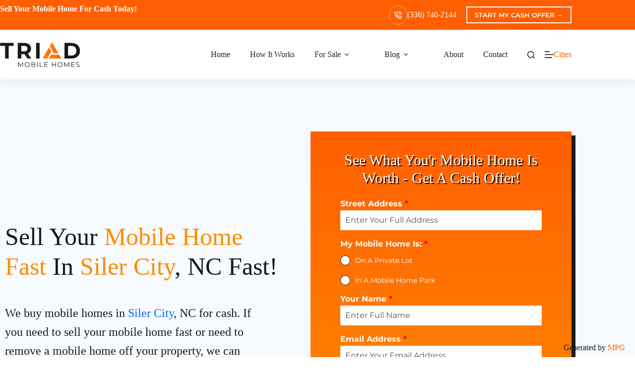

--- FILE ---
content_type: text/html; charset=UTF-8
request_url: https://triadmobilehomes.com/cities/siler-city-nc/
body_size: 65023
content:
<!doctype html>
<html lang="en-US">
<head><meta charset="UTF-8"><script>if(navigator.userAgent.match(/MSIE|Internet Explorer/i)||navigator.userAgent.match(/Trident\/7\..*?rv:11/i)){var href=document.location.href;if(!href.match(/[?&]nowprocket/)){if(href.indexOf("?")==-1){if(href.indexOf("#")==-1){document.location.href=href+"?nowprocket=1"}else{document.location.href=href.replace("#","?nowprocket=1#")}}else{if(href.indexOf("#")==-1){document.location.href=href+"&nowprocket=1"}else{document.location.href=href.replace("#","&nowprocket=1#")}}}}</script><script>(()=>{class RocketLazyLoadScripts{constructor(){this.v="2.0.4",this.userEvents=["keydown","keyup","mousedown","mouseup","mousemove","mouseover","mouseout","touchmove","touchstart","touchend","touchcancel","wheel","click","dblclick","input"],this.attributeEvents=["onblur","onclick","oncontextmenu","ondblclick","onfocus","onmousedown","onmouseenter","onmouseleave","onmousemove","onmouseout","onmouseover","onmouseup","onmousewheel","onscroll","onsubmit"]}async t(){this.i(),this.o(),/iP(ad|hone)/.test(navigator.userAgent)&&this.h(),this.u(),this.l(this),this.m(),this.k(this),this.p(this),this._(),await Promise.all([this.R(),this.L()]),this.lastBreath=Date.now(),this.S(this),this.P(),this.D(),this.O(),this.M(),await this.C(this.delayedScripts.normal),await this.C(this.delayedScripts.defer),await this.C(this.delayedScripts.async),await this.T(),await this.F(),await this.j(),await this.A(),window.dispatchEvent(new Event("rocket-allScriptsLoaded")),this.everythingLoaded=!0,this.lastTouchEnd&&await new Promise(t=>setTimeout(t,500-Date.now()+this.lastTouchEnd)),this.I(),this.H(),this.U(),this.W()}i(){this.CSPIssue=sessionStorage.getItem("rocketCSPIssue"),document.addEventListener("securitypolicyviolation",t=>{this.CSPIssue||"script-src-elem"!==t.violatedDirective||"data"!==t.blockedURI||(this.CSPIssue=!0,sessionStorage.setItem("rocketCSPIssue",!0))},{isRocket:!0})}o(){window.addEventListener("pageshow",t=>{this.persisted=t.persisted,this.realWindowLoadedFired=!0},{isRocket:!0}),window.addEventListener("pagehide",()=>{this.onFirstUserAction=null},{isRocket:!0})}h(){let t;function e(e){t=e}window.addEventListener("touchstart",e,{isRocket:!0}),window.addEventListener("touchend",function i(o){o.changedTouches[0]&&t.changedTouches[0]&&Math.abs(o.changedTouches[0].pageX-t.changedTouches[0].pageX)<10&&Math.abs(o.changedTouches[0].pageY-t.changedTouches[0].pageY)<10&&o.timeStamp-t.timeStamp<200&&(window.removeEventListener("touchstart",e,{isRocket:!0}),window.removeEventListener("touchend",i,{isRocket:!0}),"INPUT"===o.target.tagName&&"text"===o.target.type||(o.target.dispatchEvent(new TouchEvent("touchend",{target:o.target,bubbles:!0})),o.target.dispatchEvent(new MouseEvent("mouseover",{target:o.target,bubbles:!0})),o.target.dispatchEvent(new PointerEvent("click",{target:o.target,bubbles:!0,cancelable:!0,detail:1,clientX:o.changedTouches[0].clientX,clientY:o.changedTouches[0].clientY})),event.preventDefault()))},{isRocket:!0})}q(t){this.userActionTriggered||("mousemove"!==t.type||this.firstMousemoveIgnored?"keyup"===t.type||"mouseover"===t.type||"mouseout"===t.type||(this.userActionTriggered=!0,this.onFirstUserAction&&this.onFirstUserAction()):this.firstMousemoveIgnored=!0),"click"===t.type&&t.preventDefault(),t.stopPropagation(),t.stopImmediatePropagation(),"touchstart"===this.lastEvent&&"touchend"===t.type&&(this.lastTouchEnd=Date.now()),"click"===t.type&&(this.lastTouchEnd=0),this.lastEvent=t.type,t.composedPath&&t.composedPath()[0].getRootNode()instanceof ShadowRoot&&(t.rocketTarget=t.composedPath()[0]),this.savedUserEvents.push(t)}u(){this.savedUserEvents=[],this.userEventHandler=this.q.bind(this),this.userEvents.forEach(t=>window.addEventListener(t,this.userEventHandler,{passive:!1,isRocket:!0})),document.addEventListener("visibilitychange",this.userEventHandler,{isRocket:!0})}U(){this.userEvents.forEach(t=>window.removeEventListener(t,this.userEventHandler,{passive:!1,isRocket:!0})),document.removeEventListener("visibilitychange",this.userEventHandler,{isRocket:!0}),this.savedUserEvents.forEach(t=>{(t.rocketTarget||t.target).dispatchEvent(new window[t.constructor.name](t.type,t))})}m(){const t="return false",e=Array.from(this.attributeEvents,t=>"data-rocket-"+t),i="["+this.attributeEvents.join("],[")+"]",o="[data-rocket-"+this.attributeEvents.join("],[data-rocket-")+"]",s=(e,i,o)=>{o&&o!==t&&(e.setAttribute("data-rocket-"+i,o),e["rocket"+i]=new Function("event",o),e.setAttribute(i,t))};new MutationObserver(t=>{for(const n of t)"attributes"===n.type&&(n.attributeName.startsWith("data-rocket-")||this.everythingLoaded?n.attributeName.startsWith("data-rocket-")&&this.everythingLoaded&&this.N(n.target,n.attributeName.substring(12)):s(n.target,n.attributeName,n.target.getAttribute(n.attributeName))),"childList"===n.type&&n.addedNodes.forEach(t=>{if(t.nodeType===Node.ELEMENT_NODE)if(this.everythingLoaded)for(const i of[t,...t.querySelectorAll(o)])for(const t of i.getAttributeNames())e.includes(t)&&this.N(i,t.substring(12));else for(const e of[t,...t.querySelectorAll(i)])for(const t of e.getAttributeNames())this.attributeEvents.includes(t)&&s(e,t,e.getAttribute(t))})}).observe(document,{subtree:!0,childList:!0,attributeFilter:[...this.attributeEvents,...e]})}I(){this.attributeEvents.forEach(t=>{document.querySelectorAll("[data-rocket-"+t+"]").forEach(e=>{this.N(e,t)})})}N(t,e){const i=t.getAttribute("data-rocket-"+e);i&&(t.setAttribute(e,i),t.removeAttribute("data-rocket-"+e))}k(t){Object.defineProperty(HTMLElement.prototype,"onclick",{get(){return this.rocketonclick||null},set(e){this.rocketonclick=e,this.setAttribute(t.everythingLoaded?"onclick":"data-rocket-onclick","this.rocketonclick(event)")}})}S(t){function e(e,i){let o=e[i];e[i]=null,Object.defineProperty(e,i,{get:()=>o,set(s){t.everythingLoaded?o=s:e["rocket"+i]=o=s}})}e(document,"onreadystatechange"),e(window,"onload"),e(window,"onpageshow");try{Object.defineProperty(document,"readyState",{get:()=>t.rocketReadyState,set(e){t.rocketReadyState=e},configurable:!0}),document.readyState="loading"}catch(t){console.log("WPRocket DJE readyState conflict, bypassing")}}l(t){this.originalAddEventListener=EventTarget.prototype.addEventListener,this.originalRemoveEventListener=EventTarget.prototype.removeEventListener,this.savedEventListeners=[],EventTarget.prototype.addEventListener=function(e,i,o){o&&o.isRocket||!t.B(e,this)&&!t.userEvents.includes(e)||t.B(e,this)&&!t.userActionTriggered||e.startsWith("rocket-")||t.everythingLoaded?t.originalAddEventListener.call(this,e,i,o):(t.savedEventListeners.push({target:this,remove:!1,type:e,func:i,options:o}),"mouseenter"!==e&&"mouseleave"!==e||t.originalAddEventListener.call(this,e,t.savedUserEvents.push,o))},EventTarget.prototype.removeEventListener=function(e,i,o){o&&o.isRocket||!t.B(e,this)&&!t.userEvents.includes(e)||t.B(e,this)&&!t.userActionTriggered||e.startsWith("rocket-")||t.everythingLoaded?t.originalRemoveEventListener.call(this,e,i,o):t.savedEventListeners.push({target:this,remove:!0,type:e,func:i,options:o})}}J(t,e){this.savedEventListeners=this.savedEventListeners.filter(i=>{let o=i.type,s=i.target||window;return e!==o||t!==s||(this.B(o,s)&&(i.type="rocket-"+o),this.$(i),!1)})}H(){EventTarget.prototype.addEventListener=this.originalAddEventListener,EventTarget.prototype.removeEventListener=this.originalRemoveEventListener,this.savedEventListeners.forEach(t=>this.$(t))}$(t){t.remove?this.originalRemoveEventListener.call(t.target,t.type,t.func,t.options):this.originalAddEventListener.call(t.target,t.type,t.func,t.options)}p(t){let e;function i(e){return t.everythingLoaded?e:e.split(" ").map(t=>"load"===t||t.startsWith("load.")?"rocket-jquery-load":t).join(" ")}function o(o){function s(e){const s=o.fn[e];o.fn[e]=o.fn.init.prototype[e]=function(){return this[0]===window&&t.userActionTriggered&&("string"==typeof arguments[0]||arguments[0]instanceof String?arguments[0]=i(arguments[0]):"object"==typeof arguments[0]&&Object.keys(arguments[0]).forEach(t=>{const e=arguments[0][t];delete arguments[0][t],arguments[0][i(t)]=e})),s.apply(this,arguments),this}}if(o&&o.fn&&!t.allJQueries.includes(o)){const e={DOMContentLoaded:[],"rocket-DOMContentLoaded":[]};for(const t in e)document.addEventListener(t,()=>{e[t].forEach(t=>t())},{isRocket:!0});o.fn.ready=o.fn.init.prototype.ready=function(i){function s(){parseInt(o.fn.jquery)>2?setTimeout(()=>i.bind(document)(o)):i.bind(document)(o)}return"function"==typeof i&&(t.realDomReadyFired?!t.userActionTriggered||t.fauxDomReadyFired?s():e["rocket-DOMContentLoaded"].push(s):e.DOMContentLoaded.push(s)),o([])},s("on"),s("one"),s("off"),t.allJQueries.push(o)}e=o}t.allJQueries=[],o(window.jQuery),Object.defineProperty(window,"jQuery",{get:()=>e,set(t){o(t)}})}P(){const t=new Map;document.write=document.writeln=function(e){const i=document.currentScript,o=document.createRange(),s=i.parentElement;let n=t.get(i);void 0===n&&(n=i.nextSibling,t.set(i,n));const c=document.createDocumentFragment();o.setStart(c,0),c.appendChild(o.createContextualFragment(e)),s.insertBefore(c,n)}}async R(){return new Promise(t=>{this.userActionTriggered?t():this.onFirstUserAction=t})}async L(){return new Promise(t=>{document.addEventListener("DOMContentLoaded",()=>{this.realDomReadyFired=!0,t()},{isRocket:!0})})}async j(){return this.realWindowLoadedFired?Promise.resolve():new Promise(t=>{window.addEventListener("load",t,{isRocket:!0})})}M(){this.pendingScripts=[];this.scriptsMutationObserver=new MutationObserver(t=>{for(const e of t)e.addedNodes.forEach(t=>{"SCRIPT"!==t.tagName||t.noModule||t.isWPRocket||this.pendingScripts.push({script:t,promise:new Promise(e=>{const i=()=>{const i=this.pendingScripts.findIndex(e=>e.script===t);i>=0&&this.pendingScripts.splice(i,1),e()};t.addEventListener("load",i,{isRocket:!0}),t.addEventListener("error",i,{isRocket:!0}),setTimeout(i,1e3)})})})}),this.scriptsMutationObserver.observe(document,{childList:!0,subtree:!0})}async F(){await this.X(),this.pendingScripts.length?(await this.pendingScripts[0].promise,await this.F()):this.scriptsMutationObserver.disconnect()}D(){this.delayedScripts={normal:[],async:[],defer:[]},document.querySelectorAll("script[type$=rocketlazyloadscript]").forEach(t=>{t.hasAttribute("data-rocket-src")?t.hasAttribute("async")&&!1!==t.async?this.delayedScripts.async.push(t):t.hasAttribute("defer")&&!1!==t.defer||"module"===t.getAttribute("data-rocket-type")?this.delayedScripts.defer.push(t):this.delayedScripts.normal.push(t):this.delayedScripts.normal.push(t)})}async _(){await this.L();let t=[];document.querySelectorAll("script[type$=rocketlazyloadscript][data-rocket-src]").forEach(e=>{let i=e.getAttribute("data-rocket-src");if(i&&!i.startsWith("data:")){i.startsWith("//")&&(i=location.protocol+i);try{const o=new URL(i).origin;o!==location.origin&&t.push({src:o,crossOrigin:e.crossOrigin||"module"===e.getAttribute("data-rocket-type")})}catch(t){}}}),t=[...new Map(t.map(t=>[JSON.stringify(t),t])).values()],this.Y(t,"preconnect")}async G(t){if(await this.K(),!0!==t.noModule||!("noModule"in HTMLScriptElement.prototype))return new Promise(e=>{let i;function o(){(i||t).setAttribute("data-rocket-status","executed"),e()}try{if(navigator.userAgent.includes("Firefox/")||""===navigator.vendor||this.CSPIssue)i=document.createElement("script"),[...t.attributes].forEach(t=>{let e=t.nodeName;"type"!==e&&("data-rocket-type"===e&&(e="type"),"data-rocket-src"===e&&(e="src"),i.setAttribute(e,t.nodeValue))}),t.text&&(i.text=t.text),t.nonce&&(i.nonce=t.nonce),i.hasAttribute("src")?(i.addEventListener("load",o,{isRocket:!0}),i.addEventListener("error",()=>{i.setAttribute("data-rocket-status","failed-network"),e()},{isRocket:!0}),setTimeout(()=>{i.isConnected||e()},1)):(i.text=t.text,o()),i.isWPRocket=!0,t.parentNode.replaceChild(i,t);else{const i=t.getAttribute("data-rocket-type"),s=t.getAttribute("data-rocket-src");i?(t.type=i,t.removeAttribute("data-rocket-type")):t.removeAttribute("type"),t.addEventListener("load",o,{isRocket:!0}),t.addEventListener("error",i=>{this.CSPIssue&&i.target.src.startsWith("data:")?(console.log("WPRocket: CSP fallback activated"),t.removeAttribute("src"),this.G(t).then(e)):(t.setAttribute("data-rocket-status","failed-network"),e())},{isRocket:!0}),s?(t.fetchPriority="high",t.removeAttribute("data-rocket-src"),t.src=s):t.src="data:text/javascript;base64,"+window.btoa(unescape(encodeURIComponent(t.text)))}}catch(i){t.setAttribute("data-rocket-status","failed-transform"),e()}});t.setAttribute("data-rocket-status","skipped")}async C(t){const e=t.shift();return e?(e.isConnected&&await this.G(e),this.C(t)):Promise.resolve()}O(){this.Y([...this.delayedScripts.normal,...this.delayedScripts.defer,...this.delayedScripts.async],"preload")}Y(t,e){this.trash=this.trash||[];let i=!0;var o=document.createDocumentFragment();t.forEach(t=>{const s=t.getAttribute&&t.getAttribute("data-rocket-src")||t.src;if(s&&!s.startsWith("data:")){const n=document.createElement("link");n.href=s,n.rel=e,"preconnect"!==e&&(n.as="script",n.fetchPriority=i?"high":"low"),t.getAttribute&&"module"===t.getAttribute("data-rocket-type")&&(n.crossOrigin=!0),t.crossOrigin&&(n.crossOrigin=t.crossOrigin),t.integrity&&(n.integrity=t.integrity),t.nonce&&(n.nonce=t.nonce),o.appendChild(n),this.trash.push(n),i=!1}}),document.head.appendChild(o)}W(){this.trash.forEach(t=>t.remove())}async T(){try{document.readyState="interactive"}catch(t){}this.fauxDomReadyFired=!0;try{await this.K(),this.J(document,"readystatechange"),document.dispatchEvent(new Event("rocket-readystatechange")),await this.K(),document.rocketonreadystatechange&&document.rocketonreadystatechange(),await this.K(),this.J(document,"DOMContentLoaded"),document.dispatchEvent(new Event("rocket-DOMContentLoaded")),await this.K(),this.J(window,"DOMContentLoaded"),window.dispatchEvent(new Event("rocket-DOMContentLoaded"))}catch(t){console.error(t)}}async A(){try{document.readyState="complete"}catch(t){}try{await this.K(),this.J(document,"readystatechange"),document.dispatchEvent(new Event("rocket-readystatechange")),await this.K(),document.rocketonreadystatechange&&document.rocketonreadystatechange(),await this.K(),this.J(window,"load"),window.dispatchEvent(new Event("rocket-load")),await this.K(),window.rocketonload&&window.rocketonload(),await this.K(),this.allJQueries.forEach(t=>t(window).trigger("rocket-jquery-load")),await this.K(),this.J(window,"pageshow");const t=new Event("rocket-pageshow");t.persisted=this.persisted,window.dispatchEvent(t),await this.K(),window.rocketonpageshow&&window.rocketonpageshow({persisted:this.persisted})}catch(t){console.error(t)}}async K(){Date.now()-this.lastBreath>45&&(await this.X(),this.lastBreath=Date.now())}async X(){return document.hidden?new Promise(t=>setTimeout(t)):new Promise(t=>requestAnimationFrame(t))}B(t,e){return e===document&&"readystatechange"===t||(e===document&&"DOMContentLoaded"===t||(e===window&&"DOMContentLoaded"===t||(e===window&&"load"===t||e===window&&"pageshow"===t)))}static run(){(new RocketLazyLoadScripts).t()}}RocketLazyLoadScripts.run()})();</script>
<meta name="viewport" content="width=device-width, initial-scale=1, maximum-scale=5, viewport-fit=cover">
<link rel="profile" href="https://gmpg.org/xfn/11">
<meta name='robots' content='index, follow, max-image-preview:large, max-snippet:-1, max-video-preview:-1'/>
<title>Sell My Mobile Home Fast For Cash Siler City, NC! | Triad Mobile Homes</title>
<link data-rocket-prefetch href="https://www.gstatic.com" rel="dns-prefetch">
<link data-rocket-prefetch href="https://www.googletagmanager.com" rel="dns-prefetch">
<link data-rocket-prefetch href="https://fonts.bunny.net" rel="dns-prefetch">
<link data-rocket-prefetch href="https://www.google.com" rel="dns-prefetch">
<link data-rocket-prefetch href="https://cdn.trustindex.io" rel="dns-prefetch">
<link crossorigin data-rocket-preload as="font" href="https://triadmobilehomes.com/wp-content/cache/fonts/1/google-fonts/fonts/s/montserrat/v31/JTUSjIg1_i6t8kCHKm459Wlhyw.woff2" rel="preload">
<style id="wpr-usedcss">img:is([sizes=auto i],[sizes^="auto," i]){contain-intrinsic-size:3000px 1500px}#forminator-module-1394:not(.select2-dropdown){padding-top:0;padding-right:0;padding-bottom:0;padding-left:0}#forminator-module-1394{border-width:0;border-style:none;border-radius:0;-moz-border-radius:0;-webkit-border-radius:0}#forminator-module-1394{border-color:transparent;background-color:rgba(255,255,255,0)}#forminator-module-1394 .forminator-pagination-footer .forminator-button-paypal{flex:1}.forminator-ui#forminator-module-1394.forminator-design--default .forminator-response-message,.forminator-ui#forminator-module-1394.forminator-design--default .forminator-response-message p{font-size:15px;font-family:inherit;font-weight:400}.forminator-ui#forminator-module-1394.forminator-design--default .forminator-response-message.forminator-error{background-color:#f9e4e8;box-shadow:inset 2px 0 0 0 #e51919;-moz-box-shadow:inset 2px 0 0 0 #e51919;-webkit-box-shadow:inset 2px 0 0 0 #e51919}.forminator-ui#forminator-module-1394.forminator-design--default .forminator-response-message.forminator-error:active,.forminator-ui#forminator-module-1394.forminator-design--default .forminator-response-message.forminator-error:focus,.forminator-ui#forminator-module-1394.forminator-design--default .forminator-response-message.forminator-error:hover{box-shadow:inset 2px 0 0 0 #e51919;-moz-box-shadow:inset 2px 0 0 0 #e51919;-webkit-box-shadow:inset 2px 0 0 0 #e51919}.forminator-ui#forminator-module-1394.forminator-design--default .forminator-response-message.forminator-error,.forminator-ui#forminator-module-1394.forminator-design--default .forminator-response-message.forminator-error p{color:#333}.forminator-ui#forminator-module-1394.forminator-design--default .forminator-response-message.forminator-success{background-color:#bceee6;box-shadow:inset 2px 0 0 0 #067963;-moz-box-shadow:inset 2px 0 0 0 #067963;-webkit-box-shadow:inset 2px 0 0 0 #067963}.forminator-ui#forminator-module-1394.forminator-design--default .forminator-response-message.forminator-success:active,.forminator-ui#forminator-module-1394.forminator-design--default .forminator-response-message.forminator-success:focus,.forminator-ui#forminator-module-1394.forminator-design--default .forminator-response-message.forminator-success:hover{box-shadow:inset 2px 0 0 0 #067963;-moz-box-shadow:inset 2px 0 0 0 #067963;-webkit-box-shadow:inset 2px 0 0 0 #067963}.forminator-ui#forminator-module-1394.forminator-design--default .forminator-response-message.forminator-success,.forminator-ui#forminator-module-1394.forminator-design--default .forminator-response-message.forminator-success p{color:#333}.forminator-ui#forminator-module-1394.forminator-design--default .forminator-response-message.forminator-loading{background-color:#f8f8f8}.forminator-ui#forminator-module-1394.forminator-design--default .forminator-response-message.forminator-loading,.forminator-ui#forminator-module-1394.forminator-design--default .forminator-response-message.forminator-loading p{color:#666}.forminator-ui#forminator-module-1394.forminator-design--default .forminator-label{font-size:16px;font-family:Montserrat;font-weight:700}.forminator-ui#forminator-module-1394.forminator-design--default .forminator-label{color:#fff}.forminator-ui#forminator-module-1394.forminator-design--default .forminator-label .forminator-required{color:#e00029}.forminator-ui#forminator-module-1394.forminator-design--default .forminator-description,.forminator-ui#forminator-module-1394.forminator-design--default .forminator-description p{font-size:12px;font-family:inherit;font-weight:400}.forminator-ui#forminator-module-1394.forminator-design--default .forminator-description a,.forminator-ui#forminator-module-1394.forminator-design--default .forminator-description a:active,.forminator-ui#forminator-module-1394.forminator-design--default .forminator-description a:focus,.forminator-ui#forminator-module-1394.forminator-design--default .forminator-description a:hover{box-shadow:none;text-decoration:none}.forminator-ui#forminator-module-1394.forminator-design--default .forminator-description p{margin:0;padding:0;border:0}.forminator-ui#forminator-module-1394.forminator-design--default .forminator-description,.forminator-ui#forminator-module-1394.forminator-design--default .forminator-description p{color:#fff}.forminator-ui#forminator-module-1394.forminator-design--default .forminator-description a{color:#097baa}.forminator-ui#forminator-module-1394.forminator-design--default .forminator-description a:hover{color:#086a91}.forminator-ui#forminator-module-1394.forminator-design--default .forminator-description a:active{color:#086a91}.forminator-ui#forminator-module-1394.forminator-design--default .forminator-error-message{font-size:12px;font-family:inherit;font-weight:500}.forminator-ui#forminator-module-1394.forminator-design--default .forminator-error-message{background-color:#f9e4e8;color:#e00029}.forminator-ui#forminator-module-1394.forminator-design--default .forminator-input,.forminator-ui#forminator-module-1394.forminator-design--default .forminator-input input,.forminator-ui#forminator-module-1394.forminator-design--default .forminator-iti-input .iti__selected-dial-code{font-size:16px;font-family:Montserrat;font-weight:400}.forminator-ui#forminator-module-1394.forminator-design--default .forminator-input{border-color:rgba(119,119,113,0);background-color:#fff;color:#191919}.forminator-ui#forminator-module-1394.forminator-design--default .forminator-iti-input .iti__selected-dial-code{color:#191919}.forminator-ui#forminator-module-1394.forminator-design--default .forminator-calculation:disabled,.forminator-ui#forminator-module-1394.forminator-design--default .forminator-input:disabled{-webkit-text-fill-color:#191919;opacity:1}.forminator-ui#forminator-module-1394.forminator-design--default .forminator-input:hover,.forminator-ui#forminator-module-1394.forminator-design--default .forminator-iti-input:hover .iti__selected-dial-code{color:#191919}.forminator-ui#forminator-module-1394.forminator-design--default .forminator-input:active,.forminator-ui#forminator-module-1394.forminator-design--default .forminator-input:focus,.forminator-ui#forminator-module-1394.forminator-design--default .forminator-iti-input:focus-within .iti__selected-dial-code{color:#191919}.forminator-ui#forminator-module-1394.forminator-design--default .forminator-input input,.forminator-ui#forminator-module-1394.forminator-design--default .forminator-input input:active,.forminator-ui#forminator-module-1394.forminator-design--default .forminator-input input:focus,.forminator-ui#forminator-module-1394.forminator-design--default .forminator-input input:hover{color:#191919}.forminator-ui#forminator-module-1394.forminator-design--default .forminator-input::placeholder{color:#565656}.forminator-ui#forminator-module-1394.forminator-design--default .forminator-input:-moz-placeholder{color:#565656}.forminator-ui#forminator-module-1394.forminator-design--default .forminator-input::-moz-placeholder{color:#565656}.forminator-ui#forminator-module-1394.forminator-design--default .forminator-input:-ms-input-placeholder{color:#565656}.forminator-ui#forminator-module-1394.forminator-design--default .forminator-input::-webkit-input-placeholder{color:#565656}.forminator-ui#forminator-module-1394.forminator-design--default .forminator-is_hover .forminator-input{border-color:#191919;background-color:#fff}.forminator-ui#forminator-module-1394.forminator-design--default .forminator-is_active .forminator-input{border-color:#191919;background-color:#fff}.forminator-ui#forminator-module-1394.forminator-design--default .forminator-has_error .forminator-input{border-color:#e00029}.forminator-ui#forminator-module-1394.forminator-design--default .forminator-input-with-icon [class*=forminator-icon-]{color:#777771}.forminator-ui#forminator-module-1394.forminator-design--default .forminator-input-with-icon:hover [class*=forminator-icon-]{color:#777771}.forminator-ui#forminator-module-1394.forminator-design--default .forminator-is_active .forminator-input-with-icon [class*=forminator-icon-]{color:#777771}.forminator-ui#forminator-module-1394.forminator-design--default .forminator-is_active .forminator-input-with-icon [class*=forminator-icon-]{border-color:#191919}.forminator-ui#forminator-module-1394.forminator-design--default .forminator-textarea{font-size:16px;font-family:Montserrat;font-weight:400}.forminator-ui#forminator-module-1394.forminator-design--default .forminator-textarea{border-color:rgba(119,119,113,0);background-color:#fff;color:#191919}.forminator-ui#forminator-module-1394.forminator-design--default .forminator-textarea:hover{color:#191919}.forminator-ui#forminator-module-1394.forminator-design--default .forminator-textarea:active,.forminator-ui#forminator-module-1394.forminator-design--default .forminator-textarea:focus{color:#191919}.forminator-ui#forminator-module-1394.forminator-design--default .forminator-is_hover .forminator-textarea{border-color:#191919;background-color:#fff}.forminator-ui#forminator-module-1394.forminator-design--default .forminator-is_active .forminator-textarea{border-color:#191919;background-color:#fff}.forminator-ui#forminator-module-1394.forminator-design--default .forminator-has_error .forminator-textarea{border-color:#e00029}.forminator-ui#forminator-module-1394.forminator-design--default .forminator-textarea::placeholder{color:#565656}.forminator-ui#forminator-module-1394.forminator-design--default .forminator-textarea:-moz-placeholder{color:#565656}.forminator-ui#forminator-module-1394.forminator-design--default .forminator-textarea::-moz-placeholder{color:#565656}.forminator-ui#forminator-module-1394.forminator-design--default .forminator-textarea:-ms-input-placeholder{color:#565656}.forminator-ui#forminator-module-1394.forminator-design--default .forminator-textarea::-webkit-input-placeholder{color:#565656}.forminator-ui#forminator-module-1394.forminator-design--default .forminator-radio{font-size:14px;font-family:Montserrat;font-weight:400}.forminator-ui#forminator-module-1394.forminator-design--default .forminator-radio{color:#fff}.forminator-ui#forminator-module-1394.forminator-design--default .forminator-radio .forminator-radio-bullet{border-color:#191919;background-color:#fff}.forminator-ui#forminator-module-1394.forminator-design--default .forminator-radio .forminator-radio-bullet:before{background-color:#191919}.forminator-ui#forminator-module-1394.forminator-design--default .forminator-radio input:checked+.forminator-radio-bullet{border-color:#191919;background-color:#fff}.forminator-ui#forminator-module-1394.forminator-design--default .forminator-has_error .forminator-radio .forminator-radio-bullet{border-color:#e00029}.forminator-ui#forminator-module-1394.forminator-design--default .forminator-checkbox{font-size:14px;font-family:Montserrat;font-weight:400}.forminator-ui#forminator-module-1394.forminator-design--default .forminator-checkbox{color:#fff}.forminator-ui#forminator-module-1394.forminator-design--default .forminator-checkbox .forminator-checkbox-box{border-color:#191919;background-color:#fff;color:#191919}.forminator-ui#forminator-module-1394.forminator-design--default .forminator-checkbox input:checked+.forminator-checkbox-box{border-color:#191919;background-color:#fff}.forminator-ui#forminator-module-1394.forminator-design--default .forminator-has_error .forminator-checkbox .forminator-checkbox-box{border-color:#e00029}.forminator-ui#forminator-module-1394.forminator-design--default .forminator-multiselect .forminator-option{font-size:16px;font-family:Roboto;font-weight:400}.forminator-ui#forminator-module-1394.forminator-design--default .forminator-multiselect{border-color:#777771;background-color:#e6e6e6}.forminator-ui#forminator-module-1394.forminator-design--default .forminator-has_error .forminator-multiselect{border-color:#e51919}.forminator-ui#forminator-module-1394.forminator-design--default .forminator-multiselect .forminator-option{color:#777771}.forminator-ui#forminator-module-1394.forminator-design--default .forminator-multiselect .forminator-option:focus-within,.forminator-ui#forminator-module-1394.forminator-design--default .forminator-multiselect .forminator-option:hover{background-color:#ddd;color:#000}.forminator-ui#forminator-module-1394.forminator-design--default .forminator-multiselect .forminator-option.forminator-is_checked{background-color:#097baa;color:#fff}.forminator-custom-form-1394.forminator-calendar--default{font-family:Roboto}.forminator-custom-form-1394.forminator-calendar--default:before{border-color:#097baa;background-color:#e6e6e6}.forminator-ui#forminator-module-1394.forminator-design--default .forminator-button-upload{font-size:14px;font-family:inherit;font-weight:500}.forminator-ui#forminator-module-1394.forminator-design--default .forminator-file-upload>span{font-size:12px;font-family:inherit;font-weight:500}.forminator-ui#forminator-module-1394.forminator-design--default .forminator-button-upload{background-color:#067963;color:#fff}.forminator-ui#forminator-module-1394.forminator-design--default .forminator-button-upload:hover{background-color:#05614f;color:#fff}.forminator-ui#forminator-module-1394.forminator-design--default .forminator-button-upload:active,.forminator-ui#forminator-module-1394.forminator-design--default .forminator-button-upload:focus{background-color:#05614f;color:#fff}.forminator-ui#forminator-module-1394.forminator-design--default .forminator-file-upload>span{color:#777771}.forminator-ui#forminator-module-1394.forminator-design--default .forminator-button-delete{background-color:rgba(0,0,0,0)}.forminator-ui#forminator-module-1394.forminator-design--default .forminator-button-delete:hover{background-color:#f9e4e8}.forminator-ui#forminator-module-1394.forminator-design--default .forminator-button-delete:active,.forminator-ui#forminator-module-1394.forminator-design--default .forminator-button-delete:focus{background-color:#f9e4e8}.forminator-ui#forminator-module-1394.forminator-design--default .forminator-button-delete [class*=forminator-icon-]{color:#e51919}.forminator-ui#forminator-module-1394.forminator-design--default .forminator-button-delete:hover [class*=forminator-icon-]{color:#e51919}.forminator-ui#forminator-module-1394.forminator-design--default .forminator-button-delete:active [class*=forminator-icon-],.forminator-ui#forminator-module-1394.forminator-design--default .forminator-button-delete:focus [class*=forminator-icon-]{color:#e51919}.forminator-ui#forminator-module-1394.forminator-design--default .forminator-multi-upload .forminator-multi-upload-message p{font-size:14px;line-height:1.7;font-weight:400}.forminator-ui#forminator-module-1394.forminator-design--default .forminator-multi-upload .forminator-multi-upload-message p a,.forminator-ui#forminator-module-1394.forminator-design--default .forminator-multi-upload .forminator-multi-upload-message p a:focus,.forminator-ui#forminator-module-1394.forminator-design--default .forminator-multi-upload .forminator-multi-upload-message p a:hover,.forminator-ui#forminator-module-1394.forminator-design--default .forminator-multi-upload .forminator-multi-upload-message p a:visited{font-weight:700;text-decoration:underline}.forminator-ui#forminator-module-1394.forminator-design--default .forminator-multi-upload{cursor:pointer;border-color:#777771;background-color:#ededed;color:#777771}.forminator-ui#forminator-module-1394.forminator-design--default .forminator-multi-upload .forminator-multi-upload-message p{color:#666}.forminator-ui#forminator-module-1394.forminator-design--default .forminator-multi-upload .forminator-multi-upload-message p a,.forminator-ui#forminator-module-1394.forminator-design--default .forminator-multi-upload .forminator-multi-upload-message p a:focus,.forminator-ui#forminator-module-1394.forminator-design--default .forminator-multi-upload .forminator-multi-upload-message p a:hover,.forminator-ui#forminator-module-1394.forminator-design--default .forminator-multi-upload .forminator-multi-upload-message p a:visited{color:#097baa}.forminator-ui#forminator-module-1394.forminator-design--default .forminator-multi-upload:hover{border-color:#097baa;background-color:#e6e6e6;color:#777771}.forminator-ui#forminator-module-1394.forminator-design--default .forminator-multi-upload.forminator-dragover{border-color:#097baa;background-color:#e1f6ff;color:#097baa}.forminator-ui#forminator-module-1394.forminator-design--default .forminator-has_error .forminator-multi-upload{border-color:#e51919;background-color:#ededed;color:#777771}.forminator-ui#forminator-module-1394.forminator-design--default .forminator-button-submit{font-size:18px;font-family:Montserrat;font-weight:700}.forminator-ui#forminator-module-1394.forminator-design--default .forminator-button-submit{background-color:#191919;color:#fff}.forminator-ui#forminator-module-1394.forminator-design--default .forminator-button-submit:hover{background-color:#191919;color:#fff}.forminator-ui#forminator-module-1394.forminator-design--default .forminator-button-submit:active,.forminator-ui#forminator-module-1394.forminator-design--default .forminator-button-submit:focus{background-color:#191919;color:#fff}.forminator-ui#forminator-module-1394.forminator-design--default .forminator-pagination-steps .forminator-break{background-color:#777771}.forminator-ui#forminator-module-1394.forminator-design--default .forminator-pagination-steps .forminator-break:before{background-color:#097baa}.forminator-ui#forminator-module-1394.forminator-design--default .forminator-pagination-progress .forminator-progress-label{font-size:12px;font-family:inherit;font-weight:500}.forminator-ui#forminator-module-1394.forminator-design--default .forminator-pagination-progress .forminator-progress-label{color:#777771}.forminator-ui#forminator-module-1394.forminator-design--default .forminator-pagination-progress .forminator-progress-bar{background-color:#e6e6e6}.forminator-ui#forminator-module-1394.forminator-design--default .forminator-pagination-progress .forminator-progress-bar span{background-color:#097baa}.forminator-ui#forminator-module-1394.forminator-design--default .forminator-button-back{font-size:14px;font-family:inherit;font-weight:500}.forminator-ui#forminator-module-1394.forminator-design--default .forminator-button-back{background-color:#067963;color:#fff}.forminator-ui#forminator-module-1394.forminator-design--default .forminator-button-back:hover{background-color:#05614f;color:#fff}.forminator-ui#forminator-module-1394.forminator-design--default .forminator-button-back:active,.forminator-ui#forminator-module-1394.forminator-design--default .forminator-button-back:focus{background-color:#05614f;color:#fff}.forminator-ui#forminator-module-1394.forminator-design--default .forminator-button-next{font-size:14px;font-family:inherit;font-weight:500}.forminator-ui#forminator-module-1394.forminator-design--default .forminator-button-next{background-color:#067963;color:#fff}.forminator-ui#forminator-module-1394.forminator-design--default .forminator-button-next:hover{background-color:#05614f;color:#fff}.forminator-ui#forminator-module-1394.forminator-design--default .forminator-button-next:active,.forminator-ui#forminator-module-1394.forminator-design--default .forminator-button-next:focus{background-color:#05614f;color:#fff}.forminator-ui#forminator-module-1394.forminator-design--default .StripeElement--invalid,.forminator-ui#forminator-module-1394.forminator-design--default .StripeElement--invalid:hover{border-color:#e00029}.forminator-ui#forminator-module-1394.forminator-design--default .forminator-rating-suffix{color:#888}.forminator-ui#forminator-module-1394.forminator-design--default .forminator-rating-item [class*=forminator-icon-]:before{color:#aaa}.forminator-ui#forminator-module-1394.forminator-design--default .forminator-rating-item.forminator-rating-hover [class*=forminator-icon-]:before{color:#ff7e41}.forminator-ui#forminator-module-1394.forminator-design--default .forminator-rating-item.forminator-rating-selected [class*=forminator-icon-]:before{color:#ff7e41}.forminator-ui#forminator-module-1394.forminator-design--default .forminator-slider .forminator-slider-limit{font-size:15px;font-family:inherit;font-weight:400}.forminator-ui#forminator-module-1394.forminator-design--default .forminator-slider .forminator-slider-amount{font-size:16px;font-family:inherit;font-weight:400}.forminator-ui#forminator-module-1394.forminator-design--default .forminator-slider .forminator-slide{background-color:#ededed;border-color:#777771}.forminator-ui#forminator-module-1394.forminator-design--default .forminator-slider .ui-slider-handle{background-color:#097baa}.forminator-ui#forminator-module-1394.forminator-design--default .forminator-slider .forminator-slide:hover{background-color:#ededed;border-color:#777771}.forminator-ui#forminator-module-1394.forminator-design--default .forminator-slider .ui-slider-handle:hover{background-color:#086a91}.forminator-ui#forminator-module-1394.forminator-design--default .forminator-slider .ui-slider-handle:focus{background-color:#086a91}.forminator-ui#forminator-module-1394.forminator-design--default .forminator-slider.forminator-disabled .forminator-slide{background-color:#ddd;border-color:transparent}.forminator-ui#forminator-module-1394.forminator-design--default .forminator-slider.forminator-disabled .ui-slider-handle{background:#aaa}.forminator-ui#forminator-module-1394.forminator-design--default .forminator-slider .forminator-slider-amount{color:#333}.forminator-ui#forminator-module-1394.forminator-design--default .forminator-slider .forminator-slider-limit{color:#888}.forminator-ui#forminator-module-1394.forminator-design--default .forminator-slider .forminator-slider-labels{color:#888}.forminator-ui.forminator-custom-form-1394.forminator-design--default .forminator-button-submit{width:100%!important}.forminator-ui [class*=forminator-icon-]:before,.forminator-ui [class^=forminator-icon-]:before{speak:none;line-height:1;font-family:forminator-icons-font!important;font-style:normal;font-weight:400;font-variant:normal;text-transform:none;letter-spacing:0;-webkit-font-feature-settings:"liga" 1;font-feature-settings:"liga" 1;-webkit-font-variant-ligatures:discretionary-ligatures;font-variant-ligatures:discretionary-ligatures;-webkit-font-smoothing:antialiased;-moz-osx-font-smoothing:grayscale}.forminator-ui .forminator-loading:before{-webkit-animation:1.3s linear infinite spin;animation:1.3s linear infinite spin}.forminator-ui .forminator-icon-loader:before{content:"◌"}.forminator-ui .forminator-icon-upload:before{content:"⊼"}.forminator-ui .forminator-icon-warning:before{content:"⚠"}.forminator-ui .forminator-screen-reader-only{width:1px!important;height:1px!important;overflow:hidden!important;position:absolute!important;white-space:nowrap!important;margin:-1px!important;padding:0!important;border:0!important;clip:rect(0 0 0 0)!important;clip-path:inset(50%)!important}.forminator-ui *{-webkit-box-sizing:border-box;box-sizing:border-box}.forminator-ui img{max-width:100%}.forminator-ui .forminator-hidden{display:none!important}.forminator-ui fieldset{line-height:1}.forminator-ui.forminator-custom-form[data-grid=enclosed] .forminator-row-inside:not(:last-child),.forminator-ui.forminator-custom-form[data-grid=enclosed] .forminator-row:not(:last-child){margin-bottom:8px}.forminator-ui.forminator-custom-form[data-grid=enclosed] .forminator-col:not(:last-child){margin-bottom:8px}.forminator-ui.forminator-custom-form:not(.forminator-size--small)[data-grid=enclosed] .forminator-row,.forminator-ui.forminator-custom-form:not(.forminator-size--small)[data-grid=enclosed] .forminator-row-inside{-ms-flex-wrap:wrap;flex-wrap:wrap}@media (min-width:783px){.forminator-ui.forminator-custom-form:not(.forminator-size--small)[data-grid=enclosed] .forminator-row-inside:not(:last-child),.forminator-ui.forminator-custom-form:not(.forminator-size--small)[data-grid=enclosed] .forminator-row:not(:last-child){margin-bottom:14px}.forminator-ui.forminator-custom-form:not(.forminator-size--small)[data-grid=enclosed] .forminator-row,.forminator-ui.forminator-custom-form:not(.forminator-size--small)[data-grid=enclosed] .forminator-row-inside{display:-webkit-box;display:-ms-flexbox;display:flex;margin-right:-7px;margin-left:-7px}.forminator-ui.forminator-custom-form:not(.forminator-size--small)[data-grid=enclosed] .forminator-col:not(:last-child){margin-bottom:0}.forminator-ui.forminator-custom-form:not(.forminator-size--small)[data-grid=enclosed] .forminator-col{min-width:0;-webkit-box-flex:1;-ms-flex:1;flex:1;padding:0 7px}}.forminator-ui.forminator-custom-form[data-design=default]{font-variant-ligatures:none;-webkit-font-variant-ligatures:none;text-rendering:optimizeLegibility;-moz-osx-font-smoothing:grayscale;font-smoothing:antialiased;-webkit-font-smoothing:antialiased;text-shadow:rgba(0,0,0,.01) 0 0 1px}.forminator-ui.forminator-custom-form[data-design=default] .forminator-checkbox .forminator-checkbox-box:before,.forminator-ui.forminator-custom-form[data-design=default] .forminator-response-message.forminator-loading:before{speak:none;line-height:1;font-family:forminator-icons-font!important;font-style:normal;font-weight:400;font-variant:normal;text-transform:none;letter-spacing:0;-webkit-font-feature-settings:"liga" 1;font-feature-settings:"liga" 1;-webkit-font-variant-ligatures:discretionary-ligatures;font-variant-ligatures:discretionary-ligatures;-webkit-font-smoothing:antialiased;-moz-osx-font-smoothing:grayscale}.forminator-ui.forminator-custom-form[data-design=default] .forminator-checkbox input,.forminator-ui.forminator-custom-form[data-design=default] .forminator-radio input,.forminator-ui.forminator-custom-form[data-design=default] .forminator-rating,.forminator-ui.forminator-custom-form[data-design=default] .forminator-response-message.forminator-accessible{width:1px!important;height:1px!important;overflow:hidden!important;position:absolute!important;white-space:nowrap!important;margin:-1px!important;padding:0!important;border:0!important;clip:rect(0 0 0 0)!important;clip-path:inset(50%)!important}@-webkit-keyframes spin{0%{-webkit-transform:rotate(0);transform:rotate(0)}100%{-webkit-transform:rotate(360deg);transform:rotate(360deg)}}@keyframes spin{0%{-webkit-transform:rotate(0);transform:rotate(0)}100%{-webkit-transform:rotate(360deg);transform:rotate(360deg)}}.forminator-ui.forminator-custom-form[data-design=default]{width:100%;margin:30px 0;-webkit-box-sizing:border-box;box-sizing:border-box}.forminator-ui.forminator-custom-form[data-design=default] .forminator-field{margin:0;padding:0;border:0}.forminator-ui.forminator-custom-form[data-design=default] .forminator-field:focus{-webkit-box-shadow:none;box-shadow:none}.forminator-ui.forminator-custom-form[data-design=default]:first-child{margin-top:0}.forminator-ui.forminator-custom-form[data-design=default]:last-child{margin-bottom:0}.forminator-ui.forminator-custom-form[data-design=default][data-color-option=default] .forminator-field:focus{outline:0}.forminator-ui.forminator-custom-form[data-design=default]:not(.forminator-size--small).forminator-fields-disabled>.forminator-pagination>*,.forminator-ui.forminator-custom-form[data-design=default]:not(.forminator-size--small).forminator-fields-disabled>:not(.forminator-response-message):not(.forminator-pagination){opacity:.5;-khtml-opacity:.5;pointer-events:none}.forminator-ui.forminator-custom-form[data-design=default]:not(.forminator-size--small).forminator-fields-disabled>.forminator-pagination>* *,.forminator-ui.forminator-custom-form[data-design=default]:not(.forminator-size--small).forminator-fields-disabled>:not(.forminator-response-message):not(.forminator-pagination) *{pointer-events:none}.forminator-ui.forminator-custom-form[data-design=default]:not(.forminator-size--small).forminator-partial-disabled .forminator-row:not(.forminator-paypal-row){cursor:not-allowed}.forminator-ui.forminator-custom-form[data-design=default]:not(.forminator-size--small).forminator-partial-disabled .forminator-row:not(.forminator-paypal-row) .forminator-col{opacity:.5;-khtml-opacity:.5}.forminator-ui.forminator-custom-form[data-design=default]:not(.forminator-size--small).forminator-partial-disabled .forminator-row:not(.forminator-paypal-row) .forminator-col,.forminator-ui.forminator-custom-form[data-design=default]:not(.forminator-size--small).forminator-partial-disabled .forminator-row:not(.forminator-paypal-row) .forminator-col *{pointer-events:none}.forminator-ui.forminator-custom-form[data-design=default]:not(.forminator-size--small).forminator-partial-disabled .forminator-pagination-footer .forminator-button:not(.forminator-button-submit){opacity:.5;-khtml-opacity:.5;pointer-events:none}@media(min-width:783px){.forminator-ui.forminator-custom-form[data-design=default]:not(.forminator-size--small):first-child{margin-top:0}.forminator-ui.forminator-custom-form[data-design=default]:not(.forminator-size--small):last-child{margin-bottom:0}.forminator-ui.forminator-custom-form[data-design=default]:not(.forminator-size--small){margin:30px 0}.forminator-ui.forminator-custom-form[data-design=default]:not(.forminator-size--small) .forminator-response-message:last-child{margin-bottom:0}}.forminator-ui.forminator-custom-form[data-design=default] .forminator-response-message{margin:0 0 20px;padding:15px 20px 15px 22px;border-radius:2px;text-align:left}.forminator-ui.forminator-custom-form[data-design=default] .forminator-response-message p{margin:0;padding:0;border:0;line-height:1.3em;letter-spacing:0}.forminator-ui.forminator-custom-form[data-design=default] .forminator-response-message p:not(:last-child){margin-bottom:10px}.forminator-ui.forminator-custom-form[data-design=default] .forminator-response-message,.forminator-ui.forminator-custom-form[data-design=default] .forminator-response-message:active,.forminator-ui.forminator-custom-form[data-design=default] .forminator-response-message:focus,.forminator-ui.forminator-custom-form[data-design=default] .forminator-response-message:hover{-webkit-box-shadow:none;box-shadow:none}.forminator-ui.forminator-custom-form[data-design=default] .forminator-response-message:last-child{margin-bottom:0}.forminator-ui.forminator-custom-form[data-design=default] .forminator-response-message[aria-hidden=true]{display:none}.forminator-ui.forminator-custom-form[data-design=default] .forminator-response-message.forminator-loading{position:relative;padding-left:46px}.forminator-ui.forminator-custom-form[data-design=default] .forminator-response-message.forminator-loading:before{content:"◌";position:absolute;top:17px;left:20px;font-size:16px}.forminator-ui.forminator-custom-form[data-design=default] .forminator-response-message.forminator-show{display:block}.forminator-ui.forminator-custom-form[data-design=default][data-color-option=default] .forminator-response-message,.forminator-ui.forminator-custom-form[data-design=default][data-color-option=default] .forminator-response-message:active,.forminator-ui.forminator-custom-form[data-design=default][data-color-option=default] .forminator-response-message:focus,.forminator-ui.forminator-custom-form[data-design=default][data-color-option=default] .forminator-response-message:hover{outline:0}@media(min-width:783px){.forminator-ui.forminator-custom-form[data-design=default]:not(.forminator-size--small) .forminator-response-message{margin-bottom:30px}}.forminator-ui.forminator-custom-form[data-design=default] .forminator-label{cursor:default;display:block;line-height:1.7em;margin:0;border:0}.forminator-ui.forminator-custom-form[data-design=default] .forminator-label[for]{cursor:pointer}.forminator-ui.forminator-custom-form[data-design=default] .forminator-description,.forminator-ui.forminator-custom-form[data-design=default] .forminator-error-message{margin:5px 0 0}.forminator-ui.forminator-custom-form[data-design=default] .forminator-label+.forminator-description{margin:0 0 5px}.forminator-ui.forminator-custom-form[data-design=default] .forminator-description{display:block;line-height:1.5em}.forminator-ui.forminator-custom-form[data-design=default] .forminator-description:first-child{margin:0 0 5px}.forminator-ui.forminator-custom-form[data-design=default] .forminator-description::after{content:"";display:block;clear:both}.forminator-ui.forminator-custom-form[data-design=default] .forminator-description span:not(.forminator-monospace){float:right;margin-right:0;margin-left:auto;text-align:right}.forminator-ui.forminator-custom-form[data-design=default] .forminator-description>a{margin:0 2px}.forminator-ui.forminator-custom-form[data-design=default] .forminator-error-message{display:none;padding:2px 10px;border-radius:2px;line-height:2em}.forminator-ui.forminator-custom-form[data-design=default] .forminator-has_error .forminator-error-message{display:block}.forminator-ui.forminator-custom-form[data-design=default] .forminator-input{width:100%;display:block;-webkit-box-sizing:border-box;box-sizing:border-box;min-width:unset;max-width:unset;min-height:unset;max-height:unset;height:auto;line-height:1.3em;background-image:unset;-webkit-transition:.2s;transition:.2s ease;margin:0;padding:9px;border-width:1px;border-style:solid;border-radius:2px}.forminator-ui.forminator-custom-form[data-design=default] .forminator-input,.forminator-ui.forminator-custom-form[data-design=default] .forminator-input:active,.forminator-ui.forminator-custom-form[data-design=default] .forminator-input:disabled,.forminator-ui.forminator-custom-form[data-design=default] .forminator-input:focus,.forminator-ui.forminator-custom-form[data-design=default] .forminator-input:hover{-webkit-box-shadow:none;box-shadow:none}.forminator-ui.forminator-custom-form[data-design=default] .forminator-input:disabled:not(.forminator-calculation){border-style:dotted}.forminator-ui.forminator-custom-form[data-design=default] .forminator-input:disabled{pointer-events:none}.forminator-ui.forminator-custom-form[data-design=default] .forminator-input:disabled:-moz-placeholder{opacity:.4;-khtml-opacity:.4}.forminator-ui.forminator-custom-form[data-design=default] .forminator-input:disabled::-moz-placeholder{opacity:.4;-khtml-opacity:.4}.forminator-ui.forminator-custom-form[data-design=default] .forminator-input:disabled:-ms-input-placeholder{opacity:.4;-khtml-opacity:.4}.forminator-ui.forminator-custom-form[data-design=default] .forminator-input:disabled::-webkit-input-placeholder{opacity:.4;-khtml-opacity:.4}.forminator-ui.forminator-custom-form[data-design=default] .forminator-custom-input{display:none;margin-top:10px}.forminator-ui.forminator-custom-form[data-design=default][data-color-option=default] .forminator-input,.forminator-ui.forminator-custom-form[data-design=default][data-color-option=default] .forminator-input:active,.forminator-ui.forminator-custom-form[data-design=default][data-color-option=default] .forminator-input:disabled,.forminator-ui.forminator-custom-form[data-design=default][data-color-option=default] .forminator-input:focus,.forminator-ui.forminator-custom-form[data-design=default][data-color-option=default] .forminator-input:hover{outline:0}.forminator-ui.forminator-custom-form[data-design=default] .forminator-textarea{width:100%;display:block;-webkit-box-sizing:border-box;box-sizing:border-box;resize:vertical;margin:0;min-height:140px;background-image:unset;line-height:20px;-webkit-transition:.2s;transition:.2s ease;padding:9px;border-width:1px;border-style:solid;border-radius:2px}.forminator-ui.forminator-custom-form[data-design=default] .forminator-textarea,.forminator-ui.forminator-custom-form[data-design=default] .forminator-textarea:active,.forminator-ui.forminator-custom-form[data-design=default] .forminator-textarea:disabled,.forminator-ui.forminator-custom-form[data-design=default] .forminator-textarea:focus,.forminator-ui.forminator-custom-form[data-design=default] .forminator-textarea:hover{-webkit-box-shadow:none;box-shadow:none}.forminator-ui.forminator-custom-form[data-design=default] .forminator-textarea:disabled{pointer-events:none;border-style:dotted}.forminator-ui.forminator-custom-form[data-design=default] .forminator-textarea:disabled:-moz-placeholder{opacity:.4;-khtml-opacity:.4}.forminator-ui.forminator-custom-form[data-design=default] .forminator-textarea:disabled::-moz-placeholder{opacity:.4;-khtml-opacity:.4}.forminator-ui.forminator-custom-form[data-design=default] .forminator-textarea:disabled:-ms-input-placeholder{opacity:.4;-khtml-opacity:.4}.forminator-ui.forminator-custom-form[data-design=default] .forminator-textarea:disabled::-webkit-input-placeholder{opacity:.4;-khtml-opacity:.4}.forminator-ui.forminator-custom-form[data-design=default] .forminator-has_error .tmce-active .forminator-textarea.wp-editor-area{display:none}.forminator-ui.forminator-custom-form[data-design=default][data-color-option=default] .forminator-textarea,.forminator-ui.forminator-custom-form[data-design=default][data-color-option=default] .forminator-textarea:active,.forminator-ui.forminator-custom-form[data-design=default][data-color-option=default] .forminator-textarea:disabled,.forminator-ui.forminator-custom-form[data-design=default][data-color-option=default] .forminator-textarea:focus,.forminator-ui.forminator-custom-form[data-design=default][data-color-option=default] .forminator-textarea:hover{outline:0}.forminator-ui.forminator-custom-form[data-design=default] .forminator-radio{cursor:default;display:-webkit-box;display:-ms-flexbox;display:flex;-webkit-box-align:center;-ms-flex-align:center;align-items:center;position:relative;margin:10px 0;pointer-events:none}.forminator-ui.forminator-custom-form[data-design=default] .forminator-radio input:checked+.forminator-radio-bullet:before{opacity:1;-khtml-opacity:1}.forminator-ui.forminator-custom-form[data-design=default] .forminator-radio span{cursor:pointer;pointer-events:all;display:block}.forminator-ui.forminator-custom-form[data-design=default] .forminator-radio .forminator-radio-bullet{width:20px;height:20px;-webkit-box-flex:0;-ms-flex:0 0 20px;flex:0 0 20px;position:relative;border-width:1px;border-style:solid;border-radius:40px}.forminator-ui.forminator-custom-form[data-design=default] .forminator-radio .forminator-radio-bullet:before{content:" ";width:10px;height:10px;opacity:0;-khtml-opacity:0;display:block;position:absolute;top:50%;left:50%;border-radius:100%;-webkit-transform:translate(-50%,-50%);transform:translate(-50%,-50%);-webkit-transition:.2s;transition:.2s ease}.forminator-ui.forminator-custom-form[data-design=default] .forminator-radio .forminator-radio-bullet~span{margin-left:10px}.forminator-ui.forminator-custom-form[data-design=default] .forminator-radio .forminator-radio-label{-webkit-box-flex:0;-ms-flex:0 1 auto;flex:0 1 auto;line-height:20px}.forminator-ui.forminator-custom-form[data-design=default] .forminator-radio:not(.forminator-radio-inline){margin:20px 0}.forminator-ui.forminator-custom-form[data-design=default] .forminator-radio:not(.forminator-radio-inline):first-of-type{margin-top:10px}.forminator-ui.forminator-custom-form[data-design=default] .forminator-radio:not(.forminator-radio-inline):first-child{margin-top:0}.forminator-ui.forminator-custom-form[data-design=default] .forminator-radio:not(.forminator-radio-inline):last-of-type{margin-bottom:10px}.forminator-ui.forminator-custom-form[data-design=default] .forminator-radio:not(.forminator-radio-inline):last-child{margin-bottom:0}[dir=rtl] .forminator-ui.forminator-custom-form[data-design=default] .forminator-radio .forminator-radio-bullet~span{margin-right:10px;margin-left:0}.forminator-ui.forminator-custom-form[data-design=default] .forminator-checkbox{cursor:default;display:-webkit-box;display:-ms-flexbox;display:flex;-webkit-box-flex:0;-ms-flex:0 0 auto;flex:0 0 auto;-webkit-box-align:center;-ms-flex-align:center;align-items:center;position:relative;margin:10px 0;pointer-events:none}.forminator-ui.forminator-custom-form[data-design=default] .forminator-checkbox input:checked+.forminator-checkbox-box:before{opacity:1;-khtml-opacity:1}.forminator-ui.forminator-custom-form[data-design=default] .forminator-checkbox span{cursor:pointer;pointer-events:all;display:block}.forminator-ui.forminator-custom-form[data-design=default] .forminator-checkbox .forminator-checkbox-box{width:20px;height:20px;-webkit-box-flex:0;-ms-flex:0 0 20px;flex:0 0 20px;position:relative;border-width:1px;border-style:solid;border-radius:2px}.forminator-ui.forminator-custom-form[data-design=default] .forminator-checkbox .forminator-checkbox-box:before{content:"✓";opacity:0;-khtml-opacity:0;display:block;position:absolute;top:50%;left:50%;color:inherit;font-size:12px;-webkit-transform:translate(-50%,-50%);transform:translate(-50%,-50%);-webkit-transition:.2s;transition:.2s ease}.forminator-ui.forminator-custom-form[data-design=default] .forminator-checkbox .forminator-checkbox-box~span{margin-left:10px}.forminator-ui.forminator-custom-form[data-design=default] .forminator-checkbox-label{-webkit-box-flex:0;-ms-flex:0 1 auto;flex:0 1 auto;line-height:20px}.forminator-ui.forminator-custom-form[data-design=default] .forminator-checkbox:not(.forminator-checkbox-inline){margin:20px 0}.forminator-ui.forminator-custom-form[data-design=default] .forminator-checkbox:not(.forminator-checkbox-inline):first-of-type{margin-top:10px}.forminator-ui.forminator-custom-form[data-design=default] .forminator-checkbox:not(.forminator-checkbox-inline):first-child{margin-top:0}.forminator-ui.forminator-custom-form[data-design=default] .forminator-checkbox:not(.forminator-checkbox-inline):last-of-type{margin-bottom:10px}.forminator-ui.forminator-custom-form[data-design=default] .forminator-checkbox:not(.forminator-checkbox-inline):last-child{margin-bottom:0}[dir=rtl] .forminator-ui.forminator-custom-form[data-design=default] .forminator-checkbox-box~span{margin-right:10px;margin-left:0}.forminator-ui.forminator-custom-form[data-design=default] .forminator-button{width:auto;min-width:100px;max-width:unset;height:auto;min-height:unset;max-height:unset;cursor:pointer;display:inline-block;position:relative;margin:0 10px 0 0;padding:10px;border:0;border-radius:2px;background-image:unset;line-height:1.45em;text-align:center;-webkit-transition:.2s;transition:.2s ease}.forminator-ui.forminator-custom-form[data-design=default] .forminator-button span{display:block;-webkit-transition:.2s;transition:.2s ease}.forminator-ui.forminator-custom-form[data-design=default] .forminator-button .forminator-icon-loader{opacity:0;-khtml-opacity:0;position:absolute;top:50%;left:50%;-webkit-transform:translate(-50%,-50%);transform:translate(-50%,-50%);-webkit-transition:.2s;transition:.2s ease}.forminator-ui.forminator-custom-form[data-design=default] .forminator-button .forminator-icon-loader:before{display:block}.forminator-ui.forminator-custom-form[data-design=default] .forminator-button,.forminator-ui.forminator-custom-form[data-design=default] .forminator-button:active,.forminator-ui.forminator-custom-form[data-design=default] .forminator-button:focus,.forminator-ui.forminator-custom-form[data-design=default] .forminator-button:hover{-webkit-box-shadow:none;box-shadow:none;text-decoration:none}.forminator-ui.forminator-custom-form[data-design=default] .forminator-button:active,.forminator-ui.forminator-custom-form[data-design=default] .forminator-button:focus,.forminator-ui.forminator-custom-form[data-design=default] .forminator-button:hover{-webkit-box-shadow:0 1px 4px 0 rgba(0,0,0,.6);box-shadow:0 1px 4px 0 rgba(0,0,0,.6)}.forminator-ui.forminator-custom-form[data-design=default] .forminator-button:active span[aria-hidden]:not([class*=forminator-icon-]){width:120%;padding:120% 0 0}.forminator-ui.forminator-custom-form[data-design=default] .forminator-button.forminator-disabled,.forminator-ui.forminator-custom-form[data-design=default] .forminator-button.forminator-onload,.forminator-ui.forminator-custom-form[data-design=default] .forminator-button:disabled{opacity:.5;-khtml-opacity:.5;-webkit-user-select:none;-moz-user-select:none;-ms-user-select:none;user-select:none;pointer-events:none}.forminator-ui.forminator-custom-form[data-design=default] .forminator-button.forminator-onload span{opacity:0;-khtml-opacity:0}.forminator-ui.forminator-custom-form[data-design=default] .forminator-button.forminator-onload .forminator-icon-loader{opacity:1;-khtml-opacity:1}.forminator-ui.forminator-custom-form[data-design=default] .forminator-button:last-child{margin-right:0}.forminator-ui.forminator-custom-form[data-design=default].draft-enabled .forminator-save-draft-link{display:inline-block;font-size:15px;font-weight:500;color:#17a8e3;text-decoration:none;background-color:rgba(0,0,0,0);padding:10px 0;margin:0 10px;text-decoration:none}.forminator-ui.forminator-custom-form[data-design=default].draft-enabled .forminator-save-draft-link.disabled{color:#a5a5a5;cursor:default}@media(max-width:782px){.forminator-ui.forminator-custom-form[data-design=default] .forminator-button{width:100%;margin:0 0 10px}.forminator-ui.forminator-custom-form[data-design=default].draft-enabled .forminator-save-draft-link{text-align:center;width:100%;margin:0 0 10px}}.forminator-ui.forminator-custom-form[data-design=default].draft-enabled .forminator-button-paypal+.forminator-save-draft-link{margin:0}.forminator-ui.forminator-custom-form[data-design=default][data-color-option=default] .forminator-button,.forminator-ui.forminator-custom-form[data-design=default][data-color-option=default] .forminator-button:active,.forminator-ui.forminator-custom-form[data-design=default][data-color-option=default] .forminator-button:focus,.forminator-ui.forminator-custom-form[data-design=default][data-color-option=default] .forminator-button:hover{outline:0}[dir=rtl] .forminator-ui.forminator-custom-form[data-design=default] .forminator-button{margin:0 0 0 10px}@media(max-width:782px){[dir=rtl] .forminator-ui.forminator-custom-form[data-design=default] .forminator-button{margin:0 0 10px}}.forminator-ui.forminator-custom-form[data-design=default] .forminator-field-captcha{overflow:hidden}.forminator-ui.forminator-custom-form[data-design=default] .forminator-g-recaptcha:not(.recaptcha-invisible)>div{width:100%!important}.forminator-ui.forminator-custom-form[data-design=default] .forminator-g-recaptcha:not(.recaptcha-invisible) iframe{max-width:100%;max-height:100%!important}.forminator-ui.forminator-custom-form[data-design=default] .forminator-captcha-left{text-align:left}.forminator-ui.forminator-custom-form[data-design=default] .forminator-captcha-left>div{margin-right:auto}[dir=rtl] .forminator-ui.forminator-custom-form[data-design=default] .forminator-captcha-left{text-align:right}[dir=rtl] .forminator-ui.forminator-custom-form[data-design=default] .forminator-captcha-left>div{margin-left:auto;margin-right:0}.forminator-ui.forminator-custom-form[data-design=default] .forminator-slider{display:-webkit-box;display:-ms-flexbox;display:flex;-webkit-box-orient:vertical;-webkit-box-direction:normal;-ms-flex-direction:column;flex-direction:column}.forminator-ui.forminator-custom-form[data-design=default] .forminator-slider .forminator-hidden-input{display:none}.forminator-ui.forminator-custom-form[data-design=default] .forminator-slider .forminator-slide{position:relative;text-align:left;cursor:pointer;border:1px solid transparent;background:#ededed;border-radius:5px;border:1px solid #777771}.forminator-ui.forminator-custom-form[data-design=default] .forminator-slider .forminator-slide:after{content:"";position:absolute;top:0;bottom:0;right:-10px;left:-10px;border-radius:inherit;background:inherit;border:inherit}.forminator-ui.forminator-custom-form[data-design=default] .forminator-slider .forminator-slide:after{top:-1px;bottom:-1px}.forminator-ui.forminator-custom-form[data-design=default] .forminator-slider.forminator-disabled{pointer-events:none;-webkit-user-select:none;-moz-user-select:none;-ms-user-select:none;user-select:none}.forminator-ui.forminator-custom-form[data-design=default] .forminator-slider.forminator-disabled .forminator-slide{border:none;background:#ddd;border:1px solid transparent}.forminator-ui.forminator-custom-form[data-design=default] .forminator-slider.forminator-disabled .ui-slider-handle{background:#aaa}.forminator-ui.forminator-custom-form[data-design=default] .forminator-slider .ui-slider-handle{width:20px;height:20px;border-radius:100%;background:#17a8e3;border:0;position:absolute;z-index:1;cursor:pointer;-ms-touch-action:none;touch-action:none}.forminator-ui.forminator-custom-form[data-design=default] .forminator-slider .ui-slider-handle:focus,.forminator-ui.forminator-custom-form[data-design=default] .forminator-slider .ui-slider-handle:hover{background:#1289ba}.forminator-ui.forminator-custom-form[data-design=default] .forminator-slider .ui-state-disabled .ui-slider-handle{-webkit-filter:inherit;filter:inherit}.forminator-ui.forminator-custom-form[data-design=default] .forminator-slider-labels,.forminator-ui.forminator-custom-form[data-design=default] .forminator-slider-limit{display:-webkit-box;display:-ms-flexbox;display:flex;-webkit-box-pack:justify;-ms-flex-pack:justify;justify-content:space-between;color:#888;font-size:15px;font-weight:400;line-height:22px}.forminator-ui.forminator-custom-form[data-design=default] .forminator-slider-limit{margin:0 10px}.forminator-ui.forminator-custom-form[data-design=default] .forminator-slider-separator{display:none}.forminator-ui.forminator-custom-form[data-design=default] .forminator-slider-value-max,.forminator-ui.forminator-custom-form[data-design=default] .forminator-slider-value-min{display:-webkit-box;display:-ms-flexbox;display:flex;gap:2px}.forminator-ui.forminator-custom-form[data-design=default] .forminator-slider-amount{display:-webkit-box;display:-ms-flexbox;display:flex;gap:2px;margin:5px 0;color:#333;font-size:16px;font-weight:400;line-height:22px;letter-spacing:-.2px}.forminator-ui.forminator-custom-form[data-design=default][data-color-option=default] .forminator-slider .ui-slider-handle{outline:0}.forminator-ui.forminator-custom-form[data-design=default] .forminator-rating-wrapper{display:-webkit-box;display:-ms-flexbox;display:flex;gap:10px;-webkit-box-align:center;-ms-flex-align:center;align-items:center}.forminator-ui.forminator-custom-form[data-design=default] .forminator-rating-wrapper.forminator-rating-focused .forminator-rating-items{border:1px solid #17a8e3}.forminator-ui.forminator-custom-form[data-design=default] .forminator-rating-wrapper .forminator-rating-items{display:-webkit-box;display:-ms-flexbox;display:flex;-ms-flex-wrap:wrap;flex-wrap:wrap;line-height:1;gap:10px;border:1px solid transparent}.forminator-ui.forminator-custom-form[data-design=default] .forminator-rating-wrapper .forminator-rating-suffix{display:block;font-size:13px;line-height:22px;letter-spacing:-.25px}.forminator-ui.forminator-custom-form[data-design=default] .forminator-rating-wrapper .forminator-rating-item{cursor:pointer;-webkit-transition:color .2s;transition:ease color .2s}.ui-datepicker.forminator-calendar--default,.ui-datepicker.forminator-calendar--default *{font-variant-ligatures:none;-webkit-font-variant-ligatures:none;text-rendering:optimizeLegibility;-moz-osx-font-smoothing:grayscale;font-smoothing:antialiased;-webkit-font-smoothing:antialiased;text-shadow:rgba(0,0,0,.01) 0 0 1px}.forminator-ui.forminator-custom-form[data-design=default] .forminator-file-upload>span{white-space:nowrap;overflow:hidden;text-overflow:ellipsis}.forminator-ui.forminator-custom-form[data-design=default] .forminator-file-upload input[type=file],.forminator-ui.forminator-custom-form[data-design=default] .forminator-multi-upload input[type=file],.forminator-ui.forminator-custom-form[data-design=default] .forminator-multiselect .forminator-option input{width:1px!important;height:1px!important;overflow:hidden!important;position:absolute!important;white-space:nowrap!important;margin:-1px!important;padding:0!important;border:0!important;clip:rect(0 0 0 0)!important;clip-path:inset(50%)!important}.forminator-ui.forminator-custom-form[data-design=default] .forminator-input-with-icon{position:relative}.forminator-ui.forminator-custom-form[data-design=default] .forminator-input-with-icon [class*=forminator-icon-]{display:block;pointer-events:none;-webkit-transition:.2s;transition:.2s ease;position:absolute;top:50%;left:10px;font-size:16px;-webkit-transform:translateY(-50%);transform:translateY(-50%)}.forminator-ui.forminator-custom-form[data-design=default] .forminator-input-with-icon [class*=forminator-icon-]:before{color:inherit}.forminator-ui.forminator-custom-form[data-design=default] .forminator-input-with-icon .forminator-input{padding-left:35px}.forminator-ui.forminator-custom-form[data-design=default] .forminator-phone{display:block}.forminator-ui.forminator-custom-form[data-design=default] .forminator-phone .iti__country-container{padding:1px}.forminator-ui.forminator-custom-form[data-design=default] .forminator-phone .iti__country-container .iti__selected-country{width:auto;display:-webkit-box;display:-ms-flexbox;display:flex;-webkit-box-align:center;-ms-flex-align:center;align-items:center;margin:0;padding:0;background:unset}.forminator-ui.forminator-custom-form[data-design=default] .forminator-phone .iti__country-container .iti__selected-country .iti__flag{display:block;position:relative;top:auto;bottom:auto;margin:0;padding:0}.forminator-ui.forminator-custom-form[data-design=default] .forminator-phone .iti__country-container .iti__selected-country .iti__flag+.iti__arrow{margin-left:5px}.forminator-ui.forminator-custom-form[data-design=default] .forminator-phone .iti__country-container .iti__selected-country .iti__arrow{display:block;position:relative;top:auto;right:auto;margin:0}.forminator-ui.forminator-custom-form[data-design=default] .forminator-phone .iti__country-container .iti__selected-country:active,.forminator-ui.forminator-custom-form[data-design=default] .forminator-phone .iti__country-container .iti__selected-country:focus,.forminator-ui.forminator-custom-form[data-design=default] .forminator-phone .iti__country-container .iti__selected-country:hover{-webkit-box-shadow:none;box-shadow:none}.forminator-ui.forminator-custom-form[data-design=default] .forminator-phone .iti__country-container:active,.forminator-ui.forminator-custom-form[data-design=default] .forminator-phone .iti__country-container:focus,.forminator-ui.forminator-custom-form[data-design=default] .forminator-phone .iti__country-container:hover{-webkit-box-shadow:none;box-shadow:none}.forminator-ui.forminator-custom-form[data-design=default] .forminator-phone.iti--allow-dropdown .forminator-input{padding-left:51px}.forminator-ui.forminator-custom-form[data-design=default] .forminator-phone:not(.iti--allow-dropdown) .iti__country-container{pointer-events:none}.forminator-ui.forminator-custom-form[data-design=default] .forminator-phone:not(.iti--allow-dropdown) .forminator-input{padding-right:51px}.forminator-ui.forminator-custom-form[data-design=default] .forminator-input-with-phone .iti__country-container .iti__selected-country{width:31px;display:-webkit-box;display:-ms-flexbox;display:flex;-webkit-box-align:center;-ms-flex-align:center;align-items:center;margin:0;background:unset;padding:0}.forminator-ui.forminator-custom-form[data-design=default] .forminator-input-with-phone .iti__country-container .iti__selected-country .iti__selected-country-primary{padding:0 10px}.forminator-ui.forminator-custom-form[data-design=default] .forminator-input-with-phone .iti__country-container .iti__selected-country .iti__flag{display:block;position:relative;top:auto;bottom:auto;margin:0;padding:0}.forminator-ui.forminator-custom-form[data-design=default] .forminator-input-with-phone .iti__country-container .iti__selected-country .iti__flag+.iti__arrow{margin-left:5px}.forminator-ui.forminator-custom-form[data-design=default] .forminator-input-with-phone .iti__country-container .iti__selected-country .iti__arrow{display:block;position:relative;top:auto;right:auto;margin:0}.forminator-ui.forminator-custom-form[data-design=default] .forminator-input-with-phone .iti__country-container .iti__selected-country:active,.forminator-ui.forminator-custom-form[data-design=default] .forminator-input-with-phone .iti__country-container .iti__selected-country:focus,.forminator-ui.forminator-custom-form[data-design=default] .forminator-input-with-phone .iti__country-container .iti__selected-country:hover{-webkit-box-shadow:none;box-shadow:none}.forminator-ui.forminator-custom-form[data-design=default] .forminator-input-with-phone .iti__country-container:active,.forminator-ui.forminator-custom-form[data-design=default] .forminator-input-with-phone .iti__country-container:focus,.forminator-ui.forminator-custom-form[data-design=default] .forminator-input-with-phone .iti__country-container:hover{-webkit-box-shadow:none;box-shadow:none}.forminator-ui.forminator-custom-form[data-design=default] .forminator-input-with-phone.iti--allow-dropdown .forminator-input--wrap{left:41px}.forminator-ui.forminator-custom-form[data-design=default] .forminator-input-with-phone:not(.iti--allow-dropdown) .forminator-input--wrap{left:30px}.forminator-ui.forminator-custom-form[data-design=default][data-color-option=default] .forminator-phone .iti__country-container .iti__selected-country:active,.forminator-ui.forminator-custom-form[data-design=default][data-color-option=default] .forminator-phone .iti__country-container .iti__selected-country:focus,.forminator-ui.forminator-custom-form[data-design=default][data-color-option=default] .forminator-phone .iti__country-container .iti__selected-country:hover{outline:0}.forminator-ui.forminator-custom-form[data-design=default][data-color-option=default] .forminator-phone .iti__country-container:active,.forminator-ui.forminator-custom-form[data-design=default][data-color-option=default] .forminator-phone .iti__country-container:focus,.forminator-ui.forminator-custom-form[data-design=default][data-color-option=default] .forminator-phone .iti__country-container:hover{outline:0}.forminator-ui.forminator-custom-form[data-design=default][data-color-option=default] .forminator-input-with-phone .iti__country-container .iti__selected-country:active,.forminator-ui.forminator-custom-form[data-design=default][data-color-option=default] .forminator-input-with-phone .iti__country-container .iti__selected-country:focus,.forminator-ui.forminator-custom-form[data-design=default][data-color-option=default] .forminator-input-with-phone .iti__country-container .iti__selected-country:hover{outline:0}.forminator-ui.forminator-custom-form[data-design=default][data-color-option=default] .forminator-input-with-phone .iti__country-container:active,.forminator-ui.forminator-custom-form[data-design=default][data-color-option=default] .forminator-input-with-phone .iti__country-container:focus,.forminator-ui.forminator-custom-form[data-design=default][data-color-option=default] .forminator-input-with-phone .iti__country-container:hover{outline:0}.forminator-ui.forminator-custom-form[data-design=default] .forminator-file-upload{display:-webkit-box;display:-ms-flexbox;display:flex;-webkit-box-align:center;-ms-flex-align:center;align-items:center}.forminator-ui.forminator-custom-form[data-design=default] .forminator-file-upload>span{overflow:hidden;display:block;-webkit-box-flex:0;-ms-flex:0 1 auto;flex:0 1 auto}.forminator-ui.forminator-custom-form[data-design=default] .forminator-file-upload>span:not(:last-child){margin-right:10px}.forminator-ui.forminator-custom-form[data-design=default] .forminator-button-delete{width:30px;height:30px;cursor:pointer;display:-webkit-box;display:-ms-flexbox;display:flex;-webkit-box-flex:0;-ms-flex:0 0 auto;flex:0 0 auto;-webkit-box-align:center;-ms-flex-align:center;align-items:center;-webkit-box-pack:center;-ms-flex-pack:center;justify-content:center;font-size:14px;margin:0;padding:0;border:0;border-radius:2px}.forminator-ui.forminator-custom-form[data-design=default] .forminator-button-delete [class*=forminator-icon-]{display:block}.forminator-ui.forminator-custom-form[data-design=default] .forminator-button-delete [class*=forminator-icon-]:before{display:block;color:inherit}.forminator-ui.forminator-custom-form[data-design=default] .forminator-multi-upload{display:block;margin:0;padding:29px;border-width:1px;border-style:dashed;border-radius:2px;-webkit-transition:.2s;transition:.2s ease}.forminator-ui.forminator-custom-form[data-design=default] .forminator-multi-upload .forminator-multi-upload-message [class*=forminator-icon-]{width:30px;height:30px;display:block;margin:0 auto 5px;color:inherit;text-align:center}.forminator-ui.forminator-custom-form[data-design=default] .forminator-multi-upload .forminator-multi-upload-message [class*=forminator-icon-]:before{display:block;color:inherit;font-size:30px;line-height:30px}.forminator-ui.forminator-custom-form[data-design=default] .forminator-multi-upload .forminator-multi-upload-message p{display:block;margin:0;padding:0;border:0;text-align:center}.forminator-ui.forminator-custom-form[data-design=default] .forminator-multi-upload .forminator-multi-upload-message p a,.forminator-ui.forminator-custom-form[data-design=default] .forminator-multi-upload .forminator-multi-upload-message p a:active a:visited,.forminator-ui.forminator-custom-form[data-design=default] .forminator-multi-upload .forminator-multi-upload-message p a:focus,.forminator-ui.forminator-custom-form[data-design=default] .forminator-multi-upload .forminator-multi-upload-message p a:hover{margin:0;padding:0;border:0;-webkit-box-shadow:none;box-shadow:none;text-decoration:underline;text-transform:none}.forminator-ui.forminator-custom-form[data-design=default] .forminator-uploaded-files{display:block;margin:0}.forminator-ui.forminator-custom-form[data-design=default] .forminator-uploaded-files,.forminator-ui.forminator-custom-form[data-design=default] .forminator-uploaded-files li{padding:0;border:0}.forminator-ui.forminator-custom-form[data-design=default] .forminator-uploaded-files.forminator-has-files{margin-top:20px}.forminator-ui.forminator-custom-form[data-design=default][data-color-option=default] .forminator-multi-upload .forminator-multi-upload-message p a,.forminator-ui.forminator-custom-form[data-design=default][data-color-option=default] .forminator-multi-upload .forminator-multi-upload-message p a:active a:visited,.forminator-ui.forminator-custom-form[data-design=default][data-color-option=default] .forminator-multi-upload .forminator-multi-upload-message p a:focus,.forminator-ui.forminator-custom-form[data-design=default][data-color-option=default] .forminator-multi-upload .forminator-multi-upload-message p a:hover{outline:0}.forminator-ui.forminator-custom-form[data-design=default] .forminator-multiselect{width:100%;min-height:38px;height:auto;max-height:210px;overflow-x:hidden;overflow-y:auto;display:block;padding:4px;border-width:1px;border-style:solid;border-radius:2px}.forminator-ui.forminator-custom-form[data-design=default] .forminator-multiselect .forminator-option{cursor:pointer;display:block;position:relative;margin:5px 0;padding:10px;line-height:1.3em;-webkit-transition:.2s;transition:.2s ease}.forminator-ui.forminator-custom-form[data-design=default] .forminator-multiselect .forminator-option:first-child{margin-top:0;border-top-right-radius:2px;border-top-left-radius:2px}.forminator-ui.forminator-custom-form[data-design=default] .forminator-multiselect .forminator-option:last-child{margin-bottom:0;border-bottom-right-radius:2px;border-bottom-left-radius:2px}.ui-datepicker.forminator-calendar--default{width:auto;z-index:20000000;margin:0;padding:1px 0;border:0;border-radius:0;background-color:rgba(0,0,0,0)!important}.ui-datepicker.forminator-calendar--default,.ui-datepicker.forminator-calendar--default *{-webkit-box-sizing:border-box;box-sizing:border-box}.ui-datepicker.forminator-calendar--default:before{content:" ";display:block;position:absolute;z-index:1;top:1px;right:0;bottom:1px;left:0;width:100%;border-width:1px;border-style:solid;border-radius:2px}@media(min-width:783px){.forminator-ui.forminator-custom-form[data-design=default]:not(.forminator-size--small) .forminator-timepicker .forminator-row{-webkit-box-align:end;-ms-flex-align:end;align-items:flex-end}.forminator-ui.forminator-custom-form[data-design=default]:not(.forminator-size--small) .forminator-col:not(.forminator-col-3):not(.forminator-col-4) .forminator-date-input .forminator-error-message,.forminator-ui.forminator-custom-form[data-design=default]:not(.forminator-size--small) .forminator-col:not(.forminator-col-3):not(.forminator-col-4) .forminator-timepicker .forminator-error-message{display:none}.forminator-ui.forminator-custom-form[data-design=default]:not(.forminator-size--small) .forminator-col:not(.forminator-col-3):not(.forminator-col-4) .forminator-date-input~.forminator-error-message,.forminator-ui.forminator-custom-form[data-design=default]:not(.forminator-size--small) .forminator-col:not(.forminator-col-3):not(.forminator-col-4) .forminator-timepicker~.forminator-error-message{display:block}}.forminator-ui.forminator-custom-form[data-design=default] select.forminator-select2+.forminator-select{min-width:100%;max-width:100%;display:block;text-align:left}.forminator-ui.forminator-custom-form[data-design=default] select.forminator-select2+.forminator-select:focus,.forminator-ui.forminator-custom-form[data-design=default] select.forminator-select2+.forminator-select:hover{-webkit-box-shadow:none;box-shadow:none}.forminator-ui.forminator-custom-form[data-design=default][data-color-option=default] select.forminator-select2+.forminator-select:focus,.forminator-ui.forminator-custom-form[data-design=default][data-color-option=default] select.forminator-select2+.forminator-select:hover{outline:0}.forminator-select+.forminator-select{display:none}.forminator-ui.forminator-custom-form[data-design=default] .forminator-button-paypal{display:block;position:relative;z-index:1;width:100%;-webkit-box-ordinal-group:2;-ms-flex-order:1;order:1;-webkit-box-flex:unset!important;-ms-flex:unset!important;flex:unset!important;margin-bottom:20px}:root{--iti-hover-color:rgba(0, 0, 0, .05);--iti-border-color:#ccc;--iti-dialcode-color:#999;--iti-dropdown-bg:white;--iti-spacer-horizontal:8px;--iti-flag-height:12px;--iti-flag-width:16px;--iti-border-width:1px;--iti-arrow-height:4px;--iti-arrow-width:6px;--iti-triangle-border:calc(var(--iti-arrow-width) / 2);--iti-arrow-padding:6px;--iti-arrow-color:#555;--iti-path-flags-1x:url(https://triadmobilehomes.com/wp-content/plugins/forminator/assets/img/flags.webp);--iti-path-flags-2x:url(https://triadmobilehomes.com/wp-content/plugins/forminator/assets/img/flags@2x.webp);--iti-path-globe-1x:url(https://triadmobilehomes.com/wp-content/plugins/forminator/assets/img/globe.webp);--iti-path-globe-2x:url(https://triadmobilehomes.com/wp-content/plugins/forminator/assets/img/globe@2x.webp);--iti-flag-sprite-width:3904px;--iti-flag-sprite-height:12px;--iti-mobile-popup-margin:30px;--iti-input-padding:6px;--iti-selected-flag-width:51px}.forminator-iti-input.iti.iti{position:relative}.forminator-iti-input.iti.iti *{box-sizing:border-box;max-width:unset}.forminator-iti-input.iti .iti__hide{display:none}.forminator-iti-input.iti .iti__a11y-text{width:1px;height:1px;clip:rect(1px,1px,1px,1px);overflow:hidden;position:absolute}.forminator-iti-input.iti.iti input.iti__tel-input,.forminator-iti-input.iti.iti input.iti__tel-input[type=text]{position:relative;z-index:0;margin:0!important}.forminator-iti-input.iti .iti__country-container{position:absolute;top:0;right:0;bottom:0;padding:var(--iti-border-width)}.forminator-iti-input.iti .iti__selected-country{z-index:1;position:relative;display:flex;align-items:center;height:100%;background:0 0;border:0;margin:0;padding:0;font-family:inherit;font-size:inherit;color:inherit;border-radius:0;font-weight:inherit;line-height:inherit;text-decoration:none}.forminator-iti-input.iti .iti__selected-country-primary{display:flex;align-items:center;height:100%;padding:0 var(--iti-arrow-padding) 0 var(--iti-spacer-horizontal);gap:3px}.forminator-iti-input.iti .iti__arrow{margin-left:var(--iti-arrow-padding);width:0;height:0;border-left:var(--iti-triangle-border) solid transparent;border-right:var(--iti-triangle-border) solid transparent;border-top:var(--iti-arrow-height) solid var(--iti-arrow-color)}.forminator-iti-input.iti .iti__arrow.iti__arrow--up{border-top:none;border-bottom:var(--iti-arrow-height) solid var(--iti-arrow-color)}[dir=rtl] .forminator-iti-input.iti .iti__arrow{margin-right:var(--iti-arrow-padding);margin-left:0}.forminator-iti-input.iti .iti__dropdown-content{border-radius:3px;background-color:var(--iti-dropdown-bg)}.forminator-iti-input.iti.iti--inline-dropdown .iti__dropdown-content{position:absolute;z-index:2;margin-top:3px;margin-left:calc(var(--iti-border-width)*-1);border:var(--iti-border-width) solid var(--iti-border-color);box-shadow:1px 1px 4px rgba(0,0,0,.2)}.forminator-iti-input.iti .iti__search-input{width:100%;border-width:0;border-radius:3px;padding:0}.forminator-iti-input.iti .iti__search-input+.iti__country-list{border-top:1px solid var(--iti-border-color)}.forminator-iti-input.iti ul.iti__country-list{position:revert;list-style:none;padding:0;margin:0;width:100%;overflow-y:scroll;-webkit-overflow-scrolling:touch}.forminator-iti-input.iti.iti--inline-dropdown .iti__country-list{max-height:185px}.forminator-iti-input.iti .iti--flexible-dropdown-width .iti__country-list{white-space:nowrap}@media (max-width:500px){.forminator-iti-input.iti .iti--flexible-dropdown-width .iti__country-list{white-space:normal}}.forminator-iti-input.iti .iti__country{display:flex;align-items:center;padding:8px var(--iti-spacer-horizontal);outline:0}.forminator-iti-input.iti .iti__dial-code{color:var(--iti-dialcode-color)}.forminator-iti-input.iti .iti__country.iti__highlight{background-color:var(--iti-hover-color)}.forminator-iti-input.iti .iti__country-list .iti__flag,.forminator-iti-input.iti .iti__country-name{margin-right:var(--iti-spacer-horizontal)}[dir=rtl] .forminator-iti-input.iti .iti__country-list .iti__flag,[dir=rtl] .forminator-iti-input.iti .iti__country-name{margin-right:0;margin-left:var(--iti-spacer-horizontal)}.forminator-iti-input.iti.iti--allow-dropdown input.iti__tel-input,.forminator-iti-input.iti.iti--allow-dropdown input.iti__tel-input[type=text]{padding-right:var(--iti-input-padding);padding-left:var(--iti-selected-flag-width);margin-left:0}[dir=rtl] .forminator-iti-input.iti.iti--allow-dropdown input.iti__tel-input,[dir=rtl] .forminator-iti-input.iti.iti--allow-dropdown input.iti__tel-input[type=text]{padding-right:var(--iti-selected-flag-width);padding-left:var(--iti-input-padding);margin-right:0}.forminator-iti-input.iti.iti--allow-dropdown .iti__country-container{right:auto;left:0}[dir=rtl] .forminator-iti-input.iti.iti--allow-dropdown .iti__country-container{right:0;left:auto}.forminator-iti-input.iti.iti--allow-dropdown .iti__country-container:not(:has(+input[disabled])):not(:has(+input[readonly])):hover,.forminator-iti-input.iti.iti--allow-dropdown .iti__country-container:not(:has(+input[disabled])):not(:has(+input[readonly])):hover button{cursor:pointer}.forminator-iti-input.iti.iti--allow-dropdown .iti__country-container:not(:has(+input[disabled])):not(:has(+input[readonly])) .iti__selected-country-primary:hover,.forminator-iti-input.iti.iti--allow-dropdown .iti__country-container:not(:has(+input[disabled])):not(:has(+input[readonly])) .iti__selected-country:has(+.iti__dropdown-content:hover) .iti__selected-country-primary{background-color:var(--iti-hover-color)}.forminator-iti-input.iti.iti .iti__selected-dial-code{margin-left:0}[dir=rtl] .forminator-iti-input.iti.iti .iti__selected-dial-code{margin-left:0;margin-right:0}.forminator-iti-input.iti.iti--container{position:fixed;top:-1000px;left:-1000px;z-index:1060;padding:var(--iti-border-width)}.forminator-iti-input.iti.iti--container:hover{cursor:pointer}.forminator-iti-input.iti.iti--fullscreen-popup.iti--container{background-color:rgba(0,0,0,.5);top:0;bottom:0;left:0;right:0;position:fixed;padding:var(--iti-mobile-popup-margin);display:flex;flex-direction:column;justify-content:flex-start}.forminator-iti-input.iti.iti--fullscreen-popup .iti__dropdown-content{display:flex;flex-direction:column;max-height:100%;position:relative}.forminator-iti-input.iti.iti--fullscreen-popup .iti__country{padding:10px;line-height:1.5em}.forminator-iti-input.iti .iti__flag{--iti-flag-offset:100px;height:var(--iti-flag-height);width:var(--iti-flag-width);border-radius:1px;box-shadow:0 0 1px 0 #888;background-image:var(--iti-path-flags-1x);background-repeat:no-repeat;background-position:var(--iti-flag-offset) 0;background-size:var(--iti-flag-sprite-width) var(--iti-flag-sprite-height)}.forminator-iti-input.iti .iti__us{--iti-flag-offset:-3616px}.forminator-iti-input.iti .iti__globe{background-image:var(--iti-path-globe-1x);background-size:contain;background-position:right;box-shadow:none;height:19px}@media (min-resolution:2x){.forminator-iti-input.iti .iti__flag{background-image:var(--iti-path-flags-2x)}.forminator-iti-input.iti .iti__globe{background-image:var(--iti-path-globe-2x)}}@media screen and (max-width:782px){a.preview{padding:0 14px;line-height:2.71428571;font-size:14px;vertical-align:middle;min-height:40px;margin-bottom:4px}}@font-face{font-display:swap;font-family:Montserrat;font-style:normal;font-weight:400;font-stretch:100%;src:url(https://fonts.bunny.net/montserrat/files/montserrat-latin-400-normal.woff2) format('woff2'),url(https://fonts.bunny.net/montserrat/files/montserrat-latin-400-normal.woff) format('woff');unicode-range:U+0000-00FF,U+0131,U+0152-0153,U+02BB-02BC,U+02C6,U+02DA,U+02DC,U+0304,U+0308,U+0329,U+2000-206F,U+20AC,U+2122,U+2191,U+2193,U+2212,U+2215,U+FEFF,U+FFFD}:root{--wp--preset--aspect-ratio--square:1;--wp--preset--aspect-ratio--4-3:4/3;--wp--preset--aspect-ratio--3-4:3/4;--wp--preset--aspect-ratio--3-2:3/2;--wp--preset--aspect-ratio--2-3:2/3;--wp--preset--aspect-ratio--16-9:16/9;--wp--preset--aspect-ratio--9-16:9/16;--wp--preset--color--black:#000;--wp--preset--color--cyan-bluish-gray:#abb8c3;--wp--preset--color--white:#fff;--wp--preset--color--pale-pink:#f78da7;--wp--preset--color--vivid-red:#cf2e2e;--wp--preset--color--luminous-vivid-orange:#ff6900;--wp--preset--color--luminous-vivid-amber:#fcb900;--wp--preset--color--light-green-cyan:#7bdcb5;--wp--preset--color--vivid-green-cyan:#00d084;--wp--preset--color--pale-cyan-blue:#8ed1fc;--wp--preset--color--vivid-cyan-blue:#0693e3;--wp--preset--color--vivid-purple:#9b51e0;--wp--preset--color--palette-color-1:var(--theme-palette-color-1,#ff5f00);--wp--preset--color--palette-color-2:var(--theme-palette-color-2,#ff8b00);--wp--preset--color--palette-color-3:var(--theme-palette-color-3,#687279);--wp--preset--color--palette-color-4:var(--theme-palette-color-4,#1e262e);--wp--preset--color--palette-color-5:var(--theme-palette-color-5,#feeedd);--wp--preset--color--palette-color-6:var(--theme-palette-color-6,#fff7ef);--wp--preset--color--palette-color-7:var(--theme-palette-color-7,#fff);--wp--preset--color--palette-color-8:var(--theme-palette-color-8,#fff);--wp--preset--gradient--vivid-cyan-blue-to-vivid-purple:linear-gradient(135deg,#0693e3 0%,#9b51e0 100%);--wp--preset--gradient--light-green-cyan-to-vivid-green-cyan:linear-gradient(135deg,#7adcb4 0%,#00d082 100%);--wp--preset--gradient--luminous-vivid-amber-to-luminous-vivid-orange:linear-gradient(135deg,#fcb900 0%,#ff6900 100%);--wp--preset--gradient--luminous-vivid-orange-to-vivid-red:linear-gradient(135deg,#ff6900 0%,#cf2e2e 100%);--wp--preset--gradient--very-light-gray-to-cyan-bluish-gray:linear-gradient(135deg,#eee 0%,#a9b8c3 100%);--wp--preset--gradient--cool-to-warm-spectrum:linear-gradient(135deg,#4aeadc 0%,#9778d1 20%,#cf2aba 40%,#ee2c82 60%,#fb6962 80%,#fef84c 100%);--wp--preset--gradient--blush-light-purple:linear-gradient(135deg,#ffceec 0%,#9896f0 100%);--wp--preset--gradient--blush-bordeaux:linear-gradient(135deg,#fecda5 0%,#fe2d2d 50%,#6b003e 100%);--wp--preset--gradient--luminous-dusk:linear-gradient(135deg,#ffcb70 0%,#c751c0 50%,#4158d0 100%);--wp--preset--gradient--pale-ocean:linear-gradient(135deg,#fff5cb 0%,#b6e3d4 50%,#33a7b5 100%);--wp--preset--gradient--electric-grass:linear-gradient(135deg,#caf880 0%,#71ce7e 100%);--wp--preset--gradient--midnight:linear-gradient(135deg,#020381 0%,#2874fc 100%);--wp--preset--gradient--juicy-peach:linear-gradient(to right,#ffecd2 0%,#fcb69f 100%);--wp--preset--gradient--young-passion:linear-gradient(to right,#ff8177 0%,#ff867a 0%,#ff8c7f 21%,#f99185 52%,#cf556c 78%,#b12a5b 100%);--wp--preset--gradient--true-sunset:linear-gradient(to right,#fa709a 0%,#fee140 100%);--wp--preset--gradient--morpheus-den:linear-gradient(to top,#30cfd0 0%,#330867 100%);--wp--preset--gradient--plum-plate:linear-gradient(135deg,#667eea 0%,#764ba2 100%);--wp--preset--gradient--aqua-splash:linear-gradient(15deg,#13547a 0%,#80d0c7 100%);--wp--preset--gradient--love-kiss:linear-gradient(to top,#ff0844 0%,#ffb199 100%);--wp--preset--gradient--new-retrowave:linear-gradient(to top,#3b41c5 0%,#a981bb 49%,#ffc8a9 100%);--wp--preset--gradient--plum-bath:linear-gradient(to top,#cc208e 0%,#6713d2 100%);--wp--preset--gradient--high-flight:linear-gradient(to right,#0acffe 0%,#495aff 100%);--wp--preset--gradient--teen-party:linear-gradient(-225deg,#ff057c 0%,#8d0b93 50%,#321575 100%);--wp--preset--gradient--fabled-sunset:linear-gradient(-225deg,#231557 0%,#44107a 29%,#ff1361 67%,#fff800 100%);--wp--preset--gradient--arielle-smile:radial-gradient(circle 248px at center,#16d9e3 0%,#30c7ec 47%,#46aef7 100%);--wp--preset--gradient--itmeo-branding:linear-gradient(180deg,#2af598 0%,#009efd 100%);--wp--preset--gradient--deep-blue:linear-gradient(to right,#6a11cb 0%,#2575fc 100%);--wp--preset--gradient--strong-bliss:linear-gradient(to right,#f78ca0 0%,#f9748f 19%,#fd868c 60%,#fe9a8b 100%);--wp--preset--gradient--sweet-period:linear-gradient(to top,#3f51b1 0%,#5a55ae 13%,#7b5fac 25%,#8f6aae 38%,#a86aa4 50%,#cc6b8e 62%,#f18271 75%,#f3a469 87%,#f7c978 100%);--wp--preset--gradient--purple-division:linear-gradient(to top,#7028e4 0%,#e5b2ca 100%);--wp--preset--gradient--cold-evening:linear-gradient(to top,#0c3483 0%,#a2b6df 100%,#6b8cce 100%,#a2b6df 100%);--wp--preset--gradient--mountain-rock:linear-gradient(to right,#868f96 0%,#596164 100%);--wp--preset--gradient--desert-hump:linear-gradient(to top,#c79081 0%,#dfa579 100%);--wp--preset--gradient--ethernal-constance:linear-gradient(to top,#09203f 0%,#537895 100%);--wp--preset--gradient--happy-memories:linear-gradient(-60deg,#ff5858 0%,#f09819 100%);--wp--preset--gradient--grown-early:linear-gradient(to top,#0ba360 0%,#3cba92 100%);--wp--preset--gradient--morning-salad:linear-gradient(-225deg,#b7f8db 0%,#50a7c2 100%);--wp--preset--gradient--night-call:linear-gradient(-225deg,#ac32e4 0%,#7918f2 48%,#4801ff 100%);--wp--preset--gradient--mind-crawl:linear-gradient(-225deg,#473b7b 0%,#3584a7 51%,#30d2be 100%);--wp--preset--gradient--angel-care:linear-gradient(-225deg,#ffe29f 0%,#ffa99f 48%,#ff719a 100%);--wp--preset--gradient--juicy-cake:linear-gradient(to top,#e14fad 0%,#f9d423 100%);--wp--preset--gradient--rich-metal:linear-gradient(to right,#d7d2cc 0%,#304352 100%);--wp--preset--gradient--mole-hall:linear-gradient(-20deg,#616161 0%,#9bc5c3 100%);--wp--preset--gradient--cloudy-knoxville:linear-gradient(120deg,#fdfbfb 0%,#ebedee 100%);--wp--preset--gradient--soft-grass:linear-gradient(to top,#c1dfc4 0%,#deecdd 100%);--wp--preset--gradient--saint-petersburg:linear-gradient(135deg,#f5f7fa 0%,#c3cfe2 100%);--wp--preset--gradient--everlasting-sky:linear-gradient(135deg,#fdfcfb 0%,#e2d1c3 100%);--wp--preset--gradient--kind-steel:linear-gradient(-20deg,#e9defa 0%,#fbfcdb 100%);--wp--preset--gradient--over-sun:linear-gradient(60deg,#abecd6 0%,#fbed96 100%);--wp--preset--gradient--premium-white:linear-gradient(to top,#d5d4d0 0%,#d5d4d0 1%,#eeeeec 31%,#efeeec 75%,#e9e9e7 100%);--wp--preset--gradient--clean-mirror:linear-gradient(45deg,#93a5cf 0%,#e4efe9 100%);--wp--preset--gradient--wild-apple:linear-gradient(to top,#d299c2 0%,#fef9d7 100%);--wp--preset--gradient--snow-again:linear-gradient(to top,#e6e9f0 0%,#eef1f5 100%);--wp--preset--gradient--confident-cloud:linear-gradient(to top,#dad4ec 0%,#dad4ec 1%,#f3e7e9 100%);--wp--preset--gradient--glass-water:linear-gradient(to top,#dfe9f3 0%,white 100%);--wp--preset--gradient--perfect-white:linear-gradient(-225deg,#e3fdf5 0%,#ffe6fa 100%);--wp--preset--font-size--small:13px;--wp--preset--font-size--medium:20px;--wp--preset--font-size--large:clamp(22px, 1.375rem + ((1vw - 3.2px) * 0.625), 30px);--wp--preset--font-size--x-large:clamp(30px, 1.875rem + ((1vw - 3.2px) * 1.563), 50px);--wp--preset--font-size--xx-large:clamp(45px, 2.813rem + ((1vw - 3.2px) * 2.734), 80px);--wp--preset--spacing--20:.44rem;--wp--preset--spacing--30:.67rem;--wp--preset--spacing--40:1rem;--wp--preset--spacing--50:1.5rem;--wp--preset--spacing--60:2.25rem;--wp--preset--spacing--70:3.38rem;--wp--preset--spacing--80:5.06rem;--wp--preset--shadow--natural:6px 6px 9px rgba(0, 0, 0, .2);--wp--preset--shadow--deep:12px 12px 50px rgba(0, 0, 0, .4);--wp--preset--shadow--sharp:6px 6px 0 rgba(0, 0, 0, .2);--wp--preset--shadow--outlined:6px 6px 0 -3px #fff,6px 6px #000;--wp--preset--shadow--crisp:6px 6px 0 #000}:root{--wp--style--global--content-size:var(--theme-block-max-width);--wp--style--global--wide-size:var(--theme-block-wide-max-width)}:where(body){margin:0}:where(.wp-site-blocks)>*{margin-block-start:var(--theme-content-spacing);margin-block-end:0}:where(.wp-site-blocks)>:first-child{margin-block-start:0}:where(.wp-site-blocks)>:last-child{margin-block-end:0}:root{--wp--style--block-gap:var(--theme-content-spacing)}:root :where(.is-layout-flow)>:first-child{margin-block-start:0}:root :where(.is-layout-flow)>:last-child{margin-block-end:0}:root :where(.is-layout-flow)>*{margin-block-start:var(--theme-content-spacing);margin-block-end:0}:root :where(.is-layout-constrained)>:first-child{margin-block-start:0}:root :where(.is-layout-constrained)>:last-child{margin-block-end:0}:root :where(.is-layout-constrained)>*{margin-block-start:var(--theme-content-spacing);margin-block-end:0}:root :where(.is-layout-flex){gap:var(--theme-content-spacing)}:root :where(.is-layout-grid){gap:var(--theme-content-spacing)}.is-layout-flow>.alignleft{float:left;margin-inline-start:0;margin-inline-end:2em}.is-layout-constrained>.alignleft{float:left;margin-inline-start:0;margin-inline-end:2em}.is-layout-constrained>:where(:not(.alignleft):not(.alignright):not(.alignfull)){max-width:var(--wp--style--global--content-size);margin-left:auto!important;margin-right:auto!important}body{padding-top:0;padding-right:0;padding-bottom:0;padding-left:0}:root :where(.wp-element-button,.wp-block-button__link){font-style:inherit;font-weight:inherit;letter-spacing:inherit;text-transform:inherit}.has-palette-color-7-color{color:var(--wp--preset--color--palette-color-7)!important}.has-small-font-size{font-size:var(--wp--preset--font-size--small)!important}:root :where(.wp-block-pullquote){font-size:clamp(.984em, .984rem + ((1vw - .2em) * .645), 1.5em);line-height:1.6}@font-face{font-family:Montserrat;font-style:normal;font-weight:400;font-display:swap;src:url(https://triadmobilehomes.com/wp-content/cache/fonts/1/google-fonts/fonts/s/montserrat/v31/JTUSjIg1_i6t8kCHKm459Wlhyw.woff2) format('woff2');unicode-range:U+0000-00FF,U+0131,U+0152-0153,U+02BB-02BC,U+02C6,U+02DA,U+02DC,U+0304,U+0308,U+0329,U+2000-206F,U+20AC,U+2122,U+2191,U+2193,U+2212,U+2215,U+FEFF,U+FFFD}@font-face{font-family:Montserrat;font-style:normal;font-weight:500;font-display:swap;src:url(https://triadmobilehomes.com/wp-content/cache/fonts/1/google-fonts/fonts/s/montserrat/v31/JTUSjIg1_i6t8kCHKm459Wlhyw.woff2) format('woff2');unicode-range:U+0000-00FF,U+0131,U+0152-0153,U+02BB-02BC,U+02C6,U+02DA,U+02DC,U+0304,U+0308,U+0329,U+2000-206F,U+20AC,U+2122,U+2191,U+2193,U+2212,U+2215,U+FEFF,U+FFFD}@font-face{font-family:Montserrat;font-style:normal;font-weight:600;font-display:swap;src:url(https://triadmobilehomes.com/wp-content/cache/fonts/1/google-fonts/fonts/s/montserrat/v31/JTUSjIg1_i6t8kCHKm459Wlhyw.woff2) format('woff2');unicode-range:U+0000-00FF,U+0131,U+0152-0153,U+02BB-02BC,U+02C6,U+02DA,U+02DC,U+0304,U+0308,U+0329,U+2000-206F,U+20AC,U+2122,U+2191,U+2193,U+2212,U+2215,U+FEFF,U+FFFD}@font-face{font-family:Montserrat;font-style:normal;font-weight:700;font-display:swap;src:url(https://triadmobilehomes.com/wp-content/cache/fonts/1/google-fonts/fonts/s/montserrat/v31/JTUSjIg1_i6t8kCHKm459Wlhyw.woff2) format('woff2');unicode-range:U+0000-00FF,U+0131,U+0152-0153,U+02BB-02BC,U+02C6,U+02DA,U+02DC,U+0304,U+0308,U+0329,U+2000-206F,U+20AC,U+2122,U+2191,U+2193,U+2212,U+2215,U+FEFF,U+FFFD}:root{--theme-border:none;--theme-transition:all 0.12s cubic-bezier(0.455, 0.03, 0.515, 0.955);--theme-list-indent:2.5em;--true:initial;--false:"";--has-link-decoration:var(--true);--has-transparent-header:0;--theme-container-width:min(100%, var(--theme-container-width-base));--theme-container-width-base:calc(var(--theme-container-edge-spacing, 90vw) - var(--theme-frame-size, 0px) * 2);--theme-font-stack-default:-apple-system,BlinkMacSystemFont,"Segoe UI",Roboto,Helvetica,Arial,sans-serif,"Apple Color Emoji","Segoe UI Emoji","Segoe UI Symbol"}html{-webkit-text-size-adjust:100%;-webkit-tap-highlight-color:transparent;scroll-behavior:smooth}body{overflow-x:hidden;overflow-wrap:break-word;-moz-osx-font-smoothing:grayscale;-webkit-font-smoothing:antialiased}*,::after,::before{box-sizing:border-box}address,body,button,caption,cite,fieldset,figure,form,h1,h2,h3,h4,label,legend,li,p,table,td,th,tr,ul{margin:0;padding:0;border:none;font:inherit}input,select,textarea{margin:0}b,strong{font-weight:700}mark{color:inherit;text-decoration:none;background:rgba(0,0,0,0)}hr{height:1px;border:none}a{transition:var(--theme-transition)}a:focus,button:focus{transition:none;outline-width:0}a:focus-visible,button:focus-visible{outline-width:2px;outline-offset:var(--outline-offset,3px);outline-color:var(--theme-palette-color-2)}img{height:auto;max-width:100%;vertical-align:middle}figure,textarea{display:block}canvas,progress,video{display:inline-block}iframe,object,video{max-width:100%}table{border-collapse:collapse;border-spacing:0;empty-cells:show;width:100%;max-width:100%}table,td,th{font-size:var(--theme-table-font-size);border-width:var(--theme-table-border-width,1px);border-style:var(--theme-table-border-style,solid);border-color:var(--theme-table-border-color,var(--theme-border-color))}td,th{padding:var(--theme-table-padding,.7em 1em)}th{font-weight:600}caption{font-weight:600;padding:.7rem}body{color:var(--theme-text-color)}body ::selection{color:var(--theme-selection-text-color);background-color:var(--theme-selection-background-color)}h1{color:var(--theme-heading-color,var(--theme-heading-1-color,var(--theme-headings-color)))}h2{color:var(--theme-heading-color,var(--theme-heading-2-color,var(--theme-headings-color)))}h3{color:var(--theme-heading-color,var(--theme-heading-3-color,var(--theme-headings-color)))}h4{color:var(--theme-heading-color,var(--theme-heading-4-color,var(--theme-headings-color)))}hr{background-color:var(--theme-form-field-border-initial-color)}@media(max-width:689.98px){.ct-hidden-sm{display:none!important}#search-modal input{--theme-form-font-size:22px;--theme-form-field-height:70px;--theme-form-field-padding:0px;margin-bottom:25px}}@media(min-width:690px)and (max-width:999.98px){.ct-hidden-md{display:none!important}[data-columns-divider*=md]:after{content:""}}@media(min-width:1000px){.ct-hidden-lg{display:none!important}#header [data-device=mobile]{display:none}}.hidden{display:none}.screen-reader-text,.sticky{background:rgba(0,0,0,0)}@keyframes spin{0%{transform:rotate(0)}100%{transform:rotate(360deg)}}.ct-contact-info,.ct-footer-copyright,.ct-header-text,.ct-label,.ct-language-switcher,.ct-menu-badge,.ct-search-results,.ct-shortcuts-bar,.ct-widget>*,.menu .ct-menu-link,.mobile-menu a,:where(pre,code,samp,kbd),body,h1,h2,h3,h4,label{font-family:var(--theme-font-family);font-size:var(--theme-font-size);font-weight:var(--theme-font-weight);font-style:var(--theme-font-style,inherit);line-height:var(--theme-line-height);letter-spacing:var(--theme-letter-spacing);text-transform:var(--theme-text-transform);-webkit-text-decoration:var(--theme-text-decoration);text-decoration:var(--theme-text-decoration)}.screen-reader-text{position:absolute!important;word-wrap:normal!important;overflow-wrap:normal!important;width:1px;height:1px;border:0;padding:0;margin:-1px;overflow:hidden;clip-path:inset(50%);clip:rect(1px,1px,1px,1px)}.screen-reader-text:focus{z-index:100000;display:block;top:5px;left:5px;width:auto;height:auto;font-size:.875rem;font-weight:700;line-height:normal;text-decoration:none;color:#21759b;padding:15px 23px 14px;clip-path:none;clip:auto!important;border-radius:3px;background-color:#f1f1f1;box-shadow:0 0 2px 2px rgba(0,0,0,.6)}p{margin-block-end:var(--theme-content-spacing)}ul{padding-inline-start:var(--theme-list-indent);margin-block-end:var(--theme-content-spacing)}h1,h2,h3,h4{margin-block-end:calc(var(--has-theme-content-spacing,1)*(.3em + 10px))}h1:where(:last-child),h2:where(:last-child),h3:where(:last-child),h4:where(:last-child){margin-block-end:0}:is(.is-layout-flow,.is-layout-constrained)>:where(:not(h1,h2,h3,h4,h5,h6)){margin-block-start:0;margin-block-end:var(--theme-content-spacing)}:is(.is-layout-flow,.is-layout-constrained) :where(h1,h2,h3,h4,h5,h6){margin-block-end:calc(var(--has-theme-content-spacing,1)*(.3em + 10px))}.ct-header-account ul,.ct-language-switcher ul,.ct-widget ul,.menu-container ul,[class*=ct-contact-info] ul{list-style-type:none;margin-bottom:0;padding-inline-start:0}.ct-widget p:last-child,label:last-child,ul li:last-child,ul:last-child{margin-bottom:0}.ct-icon,.ct-icon-container svg{width:var(--theme-icon-size,15px);height:var(--theme-icon-size,15px);fill:var(--theme-icon-color,var(--theme-text-color));transition:var(--theme-icon-transition, fill .12s cubic-bezier(.455, .03, .515, .955))}.ct-icon,.ct-icon-container{position:relative}.ct-icon-container{display:flex;align-items:center;justify-content:center}.ct-icon-container.ct-left{margin-inline-end:.5em}[data-icons-type*=":"] .ct-icon-container{width:calc(var(--theme-icon-size,15px)*2.5);height:calc(var(--theme-icon-size,15px)*2.5);transition:background .12s cubic-bezier(.455, .03, .515, .955),border-color .12s cubic-bezier(.455, .03, .515, .955)}[data-icons-type*=square] .ct-icon-container{border-radius:2px}[data-icons-type*=rounded] .ct-icon-container{border-radius:100%}[data-icons-type]>*{transition:none}[data-icons-type]>:hover svg{fill:var(--theme-icon-hover-color,var(--theme-palette-color-2))}[data-icons-type*=solid] .ct-icon-container{background-color:var(--background-color)}[data-icons-type*=solid]>:hover .ct-icon-container{background-color:var(--background-hover-color)}[data-icons-type*=outline] .ct-icon-container{border:1px solid var(--background-color)}[data-icons-type*=outline]>:hover .ct-icon-container{border-color:var(--background-hover-color)}[class*=ct-media-container]{display:inline-flex;overflow:hidden;-webkit-user-select:none;user-select:none;isolation:isolate;vertical-align:middle}a{color:var(--theme-link-initial-color);-webkit-text-decoration:var(--has-link-decoration,var(--theme-text-decoration,none));text-decoration:var(--has-link-decoration,var(--theme-text-decoration,none))}a:hover{color:var(--theme-link-hover-color)}[data-link=type-2] .entry-content p>a,[data-link=type-2] .entry-content strong>a,[data-link=type-2] .entry-content>ul a{--theme-text-decoration:underline}footer.ct-footer [data-link] a{--has-link-decoration:var(--false)}footer.ct-footer [data-link] a:hover{color:var(--theme-link-hover-color)}.ct-ajax-loader{position:absolute;inset:0;z-index:0;margin:auto;display:flex;border-radius:100%;width:var(--loader-size,20px);height:var(--loader-size,20px);color:var(--loader-color,#c5cbd0)}[data-label=bottom]{text-align:center;flex-direction:column}[data-label=bottom] .ct-label{order:2;line-height:1}[data-label=bottom] .ct-label:not(:only-child){margin-top:.5em}:is([data-label=left],[data-label=right]){column-gap:.5em}[data-label=right] .ct-label{order:2}input:is([type=url],[type=tel],[type=text],[type=time],[type=date],[type=datetime],[type=datetime-local],[type=email],[type=number],[type=search],[type=password]),select,textarea{font-family:var(--theme-form-font-family);font-size:var(--theme-form-font-size, 16px);font-weight:var(--theme-form-font-weight);font-style:var(--theme-form-font-style,inherit);line-height:var(--theme-form-line-height);letter-spacing:var(--theme-form-letter-spacing);text-transform:var(--theme-form-text-transform);-webkit-text-decoration:var(--theme-form-text-decoration);text-decoration:var(--theme-form-text-decoration)}input:is([type=url],[type=tel],[type=text],[type=time],[type=date],[type=datetime],[type=datetime-local],[type=email],[type=number],[type=search],[type=password]),select,textarea{appearance:none;width:var(--has-width,var(--theme-form-field-width,100%));height:var(--has-height,var(--theme-form-field-height,40px));color:var(--theme-form-text-initial-color,var(--theme-text-color));padding:var(--has-classic-forms,var(--theme-form-field-padding,0 15px));border-width:var(--theme-form-field-border-width,1px);border-style:var(--theme-form-field-border-style,solid);border-color:var(--theme-form-field-border-initial-color);border-radius:var(--has-classic-forms,var(--theme-form-field-border-radius,3px));background-color:var(--has-classic-forms,var(--theme-form-field-background-initial-color));transition:color .12s cubic-bezier(.455, .03, .515, .955),border-color .12s cubic-bezier(.455, .03, .515, .955),background-color .12s cubic-bezier(.455, .03, .515, .955)}input:is([type=url],[type=tel],[type=text],[type=time],[type=date],[type=datetime],[type=datetime-local],[type=email],[type=number],[type=search],[type=password]):focus,select:focus,textarea:focus{outline:0;color:var(--theme-form-text-focus-color,var(--theme-text-color));border-color:var(--theme-form-field-border-focus-color);background-color:var(--has-classic-forms,var(--theme-form-field-background-focus-color))}input:is([type=url],[type=tel],[type=text],[type=time],[type=date],[type=datetime],[type=datetime-local],[type=email],[type=number],[type=search],[type=password])::placeholder,select::placeholder,textarea::placeholder{opacity:.6;color:inherit}input[type=date]{min-height:var(--has-height,var(--theme-form-field-height,40px))}input[type=date]::-webkit-date-and-time-value{text-align:inherit}select{padding-inline-end:25px;background-image:url("data:image/svg+xml,%3Csvg width='21' height='13' xmlns='http://www.w3.org/2000/svg'%3E%3Cpath d='M18.5.379L20.621 2.5 10.5 12.621.379 2.5 2.5.379l8 8z' fill='%234F5D6D' fill-rule='nonzero'/%3E%3C/svg%3E");background-repeat:no-repeat,repeat;background-size:8px auto,100%;background-position:right 10px top 50%,0 0}select option{color:initial}textarea{line-height:1.5;resize:vertical;--theme-form-field-padding:12px 15px}fieldset{padding:30px;border:1px dashed var(--theme-border-color)}legend{font-size:14px;font-weight:600;padding:0 15px;margin-left:-15px}.comment-form input[type=checkbox],.forminator-ui[data-design=none] .forminator-checkbox input[type=checkbox],.forminator-ui[data-design=none] .forminator-radio input[type=radio]{display:inline-block;vertical-align:baseline;position:relative;top:var(--top,3px);min-width:16px;width:16px;height:16px;min-height:initial;padding:0!important;margin:0;margin-inline-end:.7em;border-width:var(--form-selection-control-border-width,var(--theme-form-field-border-width,1px));border-style:solid;cursor:pointer;-webkit-appearance:none;background:rgba(0,0,0,0);border-color:var(--theme-form-selection-field-initial-color)}.comment-form input[type=checkbox]:before,.forminator-ui[data-design=none] .forminator-checkbox input[type=checkbox]:before,.forminator-ui[data-design=none] .forminator-radio input[type=radio]:before{position:absolute;content:"";z-index:2;inset:0;opacity:0;margin:auto}.comment-form input[type=checkbox]:checked,.forminator-ui[data-design=none] .forminator-checkbox input[type=checkbox]:checked,.forminator-ui[data-design=none] .forminator-radio input[type=radio]:checked{border-color:var(--theme-form-selection-field-active-color);background:var(--theme-form-selection-field-active-color)}.comment-form input[type=checkbox]:checked:before,.forminator-ui[data-design=none] .forminator-checkbox input[type=checkbox]:checked:before,.forminator-ui[data-design=none] .forminator-radio input[type=radio]:checked:before{opacity:1}.comment-form input[type=checkbox]:focus-visible,.forminator-ui[data-design=none] .forminator-checkbox input[type=checkbox]:focus-visible,.forminator-ui[data-design=none] .forminator-radio input[type=radio]:focus-visible{outline:0;border-color:var(--theme-form-selection-field-active-color)}.comment-form input[type=checkbox],.forminator-ui[data-design=none] .forminator-checkbox input[type=checkbox]{border-radius:var(--theme-form-checkbox-border-radius,3px)}.comment-form input[type=checkbox]:before,.forminator-ui[data-design=none] .forminator-checkbox input[type=checkbox]:before{top:-2px;width:8px;height:5px;border:2px solid #fff;border-top:none;border-right:none;transform:rotate(-45deg)}.forminator-ui[data-design=none] .forminator-radio input[type=radio]{border-radius:100%!important}.forminator-ui[data-design=none] .forminator-radio input[type=radio]:before{width:6px;height:6px;background:#fff;border-radius:inherit}label{font-size:15px;line-height:inherit;cursor:pointer;margin:0 0 .5em}:is(.gdpr-confirm-policy,.comment-form-cookies-consent) label{font-size:13px}:is(.gdpr-confirm-policy,.comment-form-cookies-consent) label a{text-decoration:underline}[data-pagination=infinite_scroll] .ct-load-more-helper.ct-loading .ct-ajax-loader,[data-pagination=load_more] .ct-load-more-helper.ct-loading .ct-ajax-loader{opacity:1}[data-pagination=infinite_scroll] .ct-load-more-helper.ct-loading .ct-load-more,[data-pagination=load_more] .ct-load-more-helper.ct-loading .ct-load-more{opacity:0}:is(.star-rating,.wc-block-components-product-rating-stars__stars,.wp-block-woocommerce-product-filter-rating .wc-block-components-product-rating__stars,.wc-block-grid__product-rating .wc-block-grid__product-rating__stars,.has-rating .wc-block-components-review-list-item__rating>.wc-block-components-review-list-item__rating__stars){overflow:hidden;position:relative;width:7em;height:1em;font-family:star;font-size:.9em;font-weight:400;line-height:1em;letter-spacing:.4em;word-break:normal;color:var(--star-rating-inactive-color,#f9dfcc)}:is(.star-rating,.wc-block-components-product-rating-stars__stars,.wp-block-woocommerce-product-filter-rating .wc-block-components-product-rating__stars,.wc-block-grid__product-rating .wc-block-grid__product-rating__stars,.has-rating .wc-block-components-review-list-item__rating>.wc-block-components-review-list-item__rating__stars):before{content:"SSSSS";top:0;inset-inline-start:0;position:absolute;line-height:inherit}:is(.star-rating,.wc-block-components-product-rating-stars__stars,.wp-block-woocommerce-product-filter-rating .wc-block-components-product-rating__stars,.wc-block-grid__product-rating .wc-block-grid__product-rating__stars,.has-rating .wc-block-components-review-list-item__rating>.wc-block-components-review-list-item__rating__stars) span{overflow:hidden;top:0;inset-inline-start:0;position:absolute;padding-top:1em;line-height:inherit}:is(.star-rating,.wc-block-components-product-rating-stars__stars,.wp-block-woocommerce-product-filter-rating .wc-block-components-product-rating__stars,.wc-block-grid__product-rating .wc-block-grid__product-rating__stars,.has-rating .wc-block-components-review-list-item__rating>.wc-block-components-review-list-item__rating__stars) span:before{content:"SSSSS";top:0;inset-inline-start:0;position:absolute;color:var(--star-rating-initial-color,#fda256);line-height:inherit}[data-header*=sticky]{--scroll-margin-top-offset:calc((var(--header-sticky-height, var(--header-height, 0px)) * var(--has-transparent-header) * (var(--sticky-shrink, 100) / 100)) + var(--header-sticky-height, var(--header-height, 0px)) * (1 - var(--has-transparent-header)) * (var(--sticky-shrink, 100) / 100))}[data-header*="sticky:auto"]{--scroll-margin-top-offset:0px}.button,.ct-button-ghost,.forminator-ui[data-design=none] .forminator-button,.woocommerce button.button,.wp-element-button,[type=submit],button[class*=ajax]{display:inline-flex;align-items:center;justify-content:center;min-height:var(--theme-button-min-height);padding:var(--theme-button-padding);border:none;appearance:none;cursor:pointer;-webkit-user-select:none;user-select:none;text-align:center;border-radius:var(--theme-button-border-radius,3px);transition:all .12s cubic-bezier(.455, .03, .515, .955);--has-link-decoration:var(--false)}.button.disabled,.button:disabled,.ct-button-ghost.disabled,.ct-button-ghost:disabled,.forminator-ui[data-design=none] .forminator-button.disabled,.forminator-ui[data-design=none] .forminator-button:disabled,.woocommerce button.button.disabled,.woocommerce button.button:disabled,.wp-element-button.disabled,.wp-element-button:disabled,[type=submit].disabled,[type=submit]:disabled,button[class*=ajax].disabled,button[class*=ajax]:disabled{opacity:.5;cursor:not-allowed;--theme-button-shadow:none;--theme-button-transform:none}@media(max-width:479.98px){.button,.ct-button-ghost,.forminator-ui[data-design=none] .forminator-button,.woocommerce button.button,.wp-element-button,[type=submit],button[class*=ajax]{--padding:5px 15px}}.button,.forminator-ui[data-design=none] .forminator-button,.woocommerce button.button,.wp-element-button,[type=submit],button[class*=ajax]{position:relative;color:var(--theme-button-text-initial-color);border:var(--theme-button-border);background-color:var(--theme-button-background-initial-color)}.button:hover,.forminator-ui[data-design=none] .forminator-button:hover,.woocommerce button.button:hover,.wp-element-button:hover,[type=submit]:hover,button[class*=ajax]:hover{color:var(--theme-button-text-hover-color);border-color:var(--theme-button-border-hover-color);background-color:var(--theme-button-background-hover-color)}@media(hover:hover){@supports(filter:blur()){.button:before,.forminator-ui[data-design=none] .forminator-button:before,.woocommerce button.button:before,.wp-element-button:before,[type=submit]:before,button[class*=ajax]:before{display:var(--theme-button-shadow,block);position:absolute;z-index:-1;content:"";inset-inline:10px;inset-block:12px 0;opacity:0;border-radius:inherit;background:inherit;transition:opacity .2s ease;filter:blur(11px)}@media(hover:hover)and (prefers-reduced-motion:no-preference){.button:hover,.forminator-ui[data-design=none] .forminator-button:hover,.woocommerce button.button:hover,.wp-element-button:hover,[type=submit]:hover,button[class*=ajax]:hover{transform:var(--theme-button-transform,translate3d(0,-3px,0))}.button:hover:before,.forminator-ui[data-design=none] .forminator-button:hover:before,.woocommerce button.button:hover:before,.wp-element-button:hover:before,[type=submit]:hover:before,button[class*=ajax]:hover:before{opacity:.8}}}}.ct-button-ghost{--theme-button-text-initial-color:var(--theme-button-background-initial-color);border-width:2px;border-style:solid;color:var(--theme-button-text-initial-color);border-color:var(--theme-button-background-initial-color);background-color:rgba(0,0,0,0)}.ct-button-ghost:hover{color:var(--theme-button-text-hover-color);border-color:var(--theme-button-background-hover-color);background-color:var(--theme-button-background-hover-color)}.button,.ct-button-ghost,.forminator-ui[data-design=none] .forminator-button,.woocommerce button.button,.wp-element-button,[type=submit],button[class*=ajax]{font-family:var(--theme-button-font-family,var(--theme-font-family));font-size:var(--theme-button-font-size);font-weight:var(--theme-button-font-weight);font-style:var(--theme-button-font-style);line-height:var(--theme-button-line-height);letter-spacing:var(--theme-button-letter-spacing);text-transform:var(--theme-button-text-transform);-webkit-text-decoration:var(--theme-button-text-decoration);text-decoration:var(--theme-button-text-decoration)}[class*=ct-toggle]{display:flex;align-items:center;justify-content:center;position:var(--toggle-button-position,relative);z-index:var(--toggle-button-z-index,initial);cursor:pointer;appearance:none;width:var(--toggle-button-size);height:var(--toggle-button-size);flex:0 0 var(--toggle-button-size);margin-block:var(--toggle-button-margin-block,initial);margin-inline:var(--toggle-button-margin-start,auto) var(--toggle-button-margin-end,0);transition:color .12s cubic-bezier(.455, .03, .515, .955),border-color .12s cubic-bezier(.455, .03, .515, .955),background .12s cubic-bezier(.455, .03, .515, .955);padding:var(--toggle-button-padding,0)!important;box-shadow:var(--toggle-button-shadow,none)!important;border-radius:var(--toggle-button-radius,0)!important;border-width:var(--toggle-button-border-width,0)!important;border-style:var(--toggle-button-border-style,solid)!important;border-color:var(--toggle-button-border-color,transparent)!important;background:var(--toggle-button-background,transparent)!important}[class*=ct-toggle] svg{transform:var(--toggle-icon-transform);--theme-icon-transition:transform 0.15s ease-out,fill 0.12s cubic-bezier(0.455, 0.03, 0.515, 0.955)}[class*=ct-toggle-close]{top:var(--toggle-button-top,initial);inset-inline-end:var(--toggle-button-inset-end,0);--theme-icon-size:12px;--theme-icon-color:rgba(255, 255, 255, .7)}[class*=ct-toggle-close]:hover{--toggle-icon-transform:rotate(90deg)}[class*=ct-toggle-close]:not([data-type=type-1]){--toggle-button-radius:5px}[class*=ct-toggle-close][data-type=type-1]{--outline-offset:5px}[class*=ct-toggle-close][data-type=type-2]{--toggle-button-border-width:1px;--toggle-button-border-color:rgba(0, 0, 0, .5)}[data-behaviour=drop-down].is-animating{transition:height .2s ease,opacity .2s ease;overflow-y:clip}nav[class*=menu] .ct-menu-link{color:var(--theme-link-initial-color);--theme-icon-color:var(--theme-link-initial-color)}nav[class*=menu] li:hover>.ct-menu-link,nav[class*=menu] li:hover>.ct-sub-menu-parent{color:var(--theme-link-hover-color)}nav[class*=menu] li:hover>.ct-menu-link svg,nav[class*=menu] li:hover>.ct-sub-menu-parent svg{fill:var(--theme-icon-hover-color,var(--theme-link-hover-color))}.menu{display:flex;gap:var(--menu-items-gap,0)}.menu li.menu-item{display:flex;align-items:center}.menu>li>.ct-menu-link{height:var(--menu-item-height,100%);justify-content:var(--menu-item-alignment,center);--menu-item-padding:0 calc(var(--menu-items-spacing, 25px) / 2)}.ct-menu-link{display:flex;align-items:center;position:relative;width:100%;border-radius:var(--menu-item-radius,inherit)}.ct-menu-link:not(:empty){padding:var(--menu-item-padding,0)}[data-menu]>ul>li>a:after,[data-menu]>ul>li>a:before{position:absolute;left:var(--menu-indicator-left,0);right:var(--menu-indicator-right,0);margin:var(--menu-indicator-margin,0);height:var(--menu-indicator-height,2px);opacity:var(--menu-indicator-opacity, 0);background-color:var(--menu-indicator-hover-color,var(--theme-palette-color-2));transition:opacity .12s cubic-bezier(.455, .03, .515, .955),width .12s cubic-bezier(.455, .03, .515, .955),height .12s cubic-bezier(.455, .03, .515, .955),top .12s cubic-bezier(.455, .03, .515, .955),bottom .12s cubic-bezier(.455, .03, .515, .955)}[data-menu]>ul>li>a:before{top:var(--menu-indicator-y-position,0)}[data-menu]>ul>li>a:after{bottom:var(--menu-indicator-y-position,0)}[data-column=start] [data-items=primary] [data-menu*=type-1]:first-child>ul>li:first-child>a{padding-inline-start:0}[data-column=end] [data-items=primary] [data-menu*=type-1]:last-child>ul>li:last-child>a{padding-inline-end:0}[data-column=end] [data-items=primary] [data-menu*=type-1]:last-child>ul>li:last-child{--toggle-ghost-inset-end:16px}[data-menu*=type-2]>ul>li>a:after{content:"";width:var(--menu-indicator-width,100%)}[data-menu*=type-2]>ul>li:hover>a{--menu-indicator-opacity:1}[data-menu*=type-3]>ul>li>a{background-color:var(--menu-indicator-initial-color)}[data-menu*=type-3]>ul>li:hover>a{background-color:var(--menu-indicator-hover-color,var(--theme-palette-color-2))}[data-responsive=no]{overflow:hidden}[data-responsive=no] .sub-menu{display:none}[class*=animated-submenu][data-submenu]{position:relative}[class*=animated-submenu]>.sub-menu{position:var(--dropdown-position,absolute);top:100%;z-index:10;min-width:100px;margin-top:var(--sticky-state-dropdown-top-offset,var(--dropdown-top-offset,0));border-radius:var(--theme-border-radius);width:var(--dropdown-width,200px);background-color:var(--dropdown-background-color,var(--theme-palette-color-4));box-shadow:var(--theme-box-shadow)}[class*=animated-submenu]>.sub-menu:before{position:absolute;content:"";top:0;left:0;width:100%;height:var(--sticky-state-dropdown-top-offset,var(--dropdown-top-offset,0));transform:translateY(-100%);transition:height .2s ease}.animated-submenu-block[data-submenu=right]>.sub-menu{left:var(--theme-submenu-inline-offset,0)}.animated-submenu-block[data-submenu=left]>.sub-menu{right:var(--theme-submenu-inline-offset,0)}.animated-submenu-inline>.sub-menu{top:0;margin-top:0}.animated-submenu-inline>.sub-menu:before{width:var(--dropdown-horizontal-offset,5px);height:100%;transform:initial}.animated-submenu-inline[data-submenu=right]>.sub-menu{left:calc(100% + var(--dropdown-horizontal-offset,5px))}.animated-submenu-inline[data-submenu=right]>.sub-menu:before{left:calc(var(--dropdown-horizontal-offset,5px)*-1);right:initial}.animated-submenu-inline[data-submenu=left]>.sub-menu{right:calc(100% + var(--dropdown-horizontal-offset,5px))}.animated-submenu-inline[data-submenu=left]>.sub-menu:before{left:initial;right:calc(var(--dropdown-horizontal-offset,5px)*-1)}.ct-toggle-dropdown-desktop{--theme-icon-size:8px;--toggle-button-size:24px;--toggle-button-margin-end:-8px;--toggle-button-margin-start:var(--dropdown-toggle-margin-start, 0.2em)}.animated-submenu-inline [class*=ct-toggle]{--toggle-button-size:18px;--dropdown-toggle-margin-start:auto;--toggle-ghost-inset-end:calc(var(--dropdown-items-spacing, 13px) * 1.5 + 16px)}.animated-submenu-inline[data-submenu=left]>a{--toggle-icon-transform:rotate(90deg)}.animated-submenu-inline[data-submenu=right]>a{--toggle-icon-transform:rotate(-90deg)}.ct-toggle-dropdown-desktop-ghost{pointer-events:none;inset-inline-end:var(--toggle-ghost-inset-end,calc(var(--menu-items-spacing,25px)/ 2 + 16px));--toggle-button-size:24px;--toggle-button-margin-end:-24px}.sub-menu{--menu-item-padding:var(--dropdown-items-spacing, 13px) calc(var(--dropdown-items-spacing, 13px) * 1.5)}.sub-menu .menu-item{border-top:var(--dropdown-divider)}[class*=animated-submenu]>.sub-menu{opacity:0;visibility:hidden;pointer-events:none;transition:opacity .2s ease,visibility .2s ease,transform .2s ease,margin .2s ease,height .2s ease}[class*=animated-submenu].ct-active>.sub-menu{opacity:1;visibility:visible;pointer-events:auto}[class*=animated-submenu]:not(.ct-active):not([class*=ct-mega-menu])>.sub-menu{overflow:hidden;max-height:calc(100vh - var(--header-height) - var(--admin-bar,0px) - var(--theme-frame-size,0px) - 10px)}[data-dropdown*=type-1] [class*=animated-submenu]>.sub-menu{transform:translate3d(0,10px,0)}[data-dropdown*=type-1] [class*=animated-submenu].ct-active>.sub-menu{transform:translate3d(0,0,0)}[data-dropdown*=type-3] [class*=animated-submenu]>.sub-menu>li{transition:opacity .5s cubic-bezier(.35, .81, .41, 1),transform .5s cubic-bezier(.35, .81, .41, 1)}[data-dropdown*=type-3] [class*=animated-submenu]:not(.ct-active)>.sub-menu>li{opacity:0;transform:translate3d(0,5px,0)}[data-dropdown*=type-4] [class*=animated-submenu]>.sub-menu{transition:none}.mobile-menu{width:100%}.mobile-menu li{display:flex;flex-direction:column;align-items:var(--horizontal-alignment)}.mobile-menu .ct-menu-link{text-align:var(--text-horizontal-alignment);justify-content:var(--horizontal-alignment);--menu-item-padding:var(--items-vertical-spacing, 5px) 0}.mobile-menu .ct-sub-menu-parent{display:flex;align-items:center;column-gap:10px}.mobile-menu [class*=children]>ul{position:relative;width:calc(100% + 10px);margin-inline-end:-10px;padding-inline-end:10px;overflow:hidden}.mobile-menu [class*=children]>ul.is-animating{transition:height .3s ease}.mobile-menu[data-interaction=click] [class*=children]:not(.dropdown-active)>ul{display:none}.footer-menu-inline ul{flex-wrap:wrap;justify-content:var(--horizontal-alignment);row-gap:calc(var(--menu-items-spacing,25px)/ 2);margin:0 calc(var(--menu-items-spacing,25px)/ 2*-1)}.footer-menu-inline{--menu-item-alignment:var(--horizontal-alignment)}.footer-menu-inline li{width:var(--menu-item-width)}#header{position:relative;z-index:50}#header [data-row]{position:var(--position,relative);box-shadow:var(--theme-box-shadow);border-top:var(--theme-border-top);border-bottom:var(--theme-border-bottom);backdrop-filter:blur(var(--theme-backdrop-blur))}#header [data-row]>div{min-height:var(--shrink-height,var(--height));border-top:var(--theme-border-top);border-bottom:var(--theme-border-bottom)}#header [data-row*=top]{z-index:3}#header [data-row*=middle]{z-index:2}#header [data-row*=bottom]{z-index:1}#header [data-row*=boxed]{box-shadow:none;backdrop-filter:none}#header [data-row*=boxed]>div{padding:var(--row-padding,0 35px);box-shadow:var(--theme-box-shadow);border-radius:var(--row-border-radius);backdrop-filter:blur(var(--theme-backdrop-blur))}#header [data-column]{min-height:inherit}#header [data-column=middle]{display:flex}#header [data-column=end],#header [data-column=start]{min-width:0}#header [data-items]{width:100%}#header [data-column-set="2"]>div{display:grid;grid-template-columns:auto auto}#header [data-column-set="3"]>div{display:grid;grid-template-columns:1fr var(--middle-column-width,auto) 1fr}[data-placements]{display:grid}[data-placements="2"]{display:grid;grid-template-columns:auto auto}[data-column=middle]>[data-items]{justify-content:center}[data-column=end]>[data-items=primary]{justify-content:flex-end}#header [data-items]{display:flex;align-items:center;min-width:0}#header [data-items]>*{margin:var(--margin,0 10px)}[data-column=start] [data-items=primary]>:first-child{--margin:0 10px 0 0}[data-column=end] [data-items=primary]>:last-child{--margin:0 0 0 10px}.ct-account-item,.ct-cart-item,.ct-header-cta,.ct-header-text,.ct-language-switcher [data-label]{display:flex;align-items:var(--align-items,center)}.ct-account-item,.ct-cart-item,.ct-social-box{--theme-link-initial-color:var(--theme-text-color)}.ct-account-item:hover svg,.ct-cart-item:hover svg,.ct-header-search:hover svg,.ct-header-trigger:hover svg,.ct-language-switcher:hover svg,.ct-social-box a:hover svg{fill:var(--theme-icon-hover-color,var(--theme-palette-color-2))}.ct-header-search,.ct-header-trigger{--theme-link-initial-color:var(--theme-text-color)}.ct-header-search .ct-label,.ct-header-trigger .ct-label{transition:inherit;color:var(--theme-link-initial-color)}.ct-header-search:hover .ct-label,.ct-header-trigger:hover .ct-label{color:var(--theme-link-hover-color)}[class*=header-menu]{display:flex;align-items:center;height:100%;min-width:0}[class*=header-menu] .menu{height:inherit}[class*=header-menu] .menu>li>.ct-menu-link{white-space:nowrap}#search-modal{--vertical-alignment:initial}#search-modal input{--has-classic-forms:var(--false);--theme-form-field-border-width:0 0 1px 0;--search-input-additional-padding:10px}#search-modal form{display:block;margin:auto;width:100%;max-width:var(--max-width,800px)}#search-modal form .ct-search-form-controls{position:absolute;inset-inline-end:0}#search-modal form .ct-search-form-controls button{--theme-button-border-radius:100%;--theme-icon-size:calc(100% / 3)}.ct-header-text{color:var(--theme-text-color);text-align:var(--horizontal-alignment)}.ct-header-text[data-width=stretch]{width:100%;max-width:var(--max-width)}.ct-header-text .entry-content{width:100%}.ct-header-trigger .ct-icon[data-type]{transition:none}.ct-header-trigger .ct-icon[data-type] rect{transform-origin:50% 50%;transition:all .12s cubic-bezier(.455, .03, .515, .955)}.ct-header-trigger .ct-icon[data-type=type-2] rect:first-child{width:10px}.ct-header-trigger .ct-icon[data-type=type-2] rect:nth-child(3){width:15px}.ct-header-trigger:hover [data-type=type-2] rect:first-child,.ct-header-trigger:hover [data-type=type-2] rect:nth-child(3){width:18px}.ct-header-trigger[aria-expanded=true] .ct-icon[data-type] rect:first-child,.ct-header-trigger[aria-expanded=true] .ct-icon[data-type] rect:nth-child(3){width:18px;y:6.15px}.ct-header-trigger[aria-expanded=true] .ct-icon[data-type] rect:first-child{x:0px;transform:rotate(45deg)}.ct-header-trigger[aria-expanded=true] .ct-icon[data-type] rect:nth-child(2){opacity:0}.ct-header-trigger[aria-expanded=true] .ct-icon[data-type] rect:nth-child(3){transform:rotate(-45deg)}.ct-header-trigger[data-design*=outline]{--toggle-button-border-width:1px;--toggle-button-border-color:var(--secondColor, rgba(224, 229, 235, 0.9))}.ct-header-trigger[data-design*=outline]:hover{--toggle-button-border-color:var(--secondColorHover, rgba(224, 229, 235, 0.9))}.ct-header-trigger[data-design*=solid]{--toggle-button-background:var(--secondColor, rgba(224, 229, 235, 0.9))}.ct-header-trigger[data-design*=solid]:hover{--toggle-button-background:var(--secondColorHover, rgba(224, 229, 235, 0.9))}.site-branding{display:flex;text-align:var(--horizontal-alignment)}.site-branding:not([data-logo=top]){align-items:center}.site-logo-container{position:relative;line-height:0;height:var(--logo-shrink-height,var(--logo-max-height,50px));transition:none}.site-logo-container img{width:auto;max-width:initial;object-fit:contain}.site-logo-container img,.site-logo-container picture,.site-logo-container svg{height:inherit;vertical-align:initial}.ct-header-cta{flex-shrink:0;--theme-button-line-height:1.3;--theme-icon-color:currentColor}.ct-header-cta a{gap:var(--theme-button-gap,.5em)}.ct-header-cta [data-size=small]{--theme-button-min-height:34px;--theme-button-padding:5px 15px;--theme-button-font-size:13px}.ct-header-cta [data-size=large]{--theme-button-min-height:50px;--theme-button-padding:5px 30px;--theme-button-font-size:16px}#offcanvas .ct-panel-content-inner{--margin:0 0 20px 0}#offcanvas .ct-panel-content-inner>*{margin:var(--margin)}#offcanvas .ct-panel-content-inner>:first-child{margin-top:0}#offcanvas .ct-panel-content-inner>:last-child{margin-bottom:0}@media(max-width:999.98px){#header [data-device=desktop]{display:none}#search-modal form{--max-width:90%;--search-button-size:40px}#offcanvas [data-device=desktop]{display:none}}.ct-header-account,.ct-header-cart,.ct-language-switcher[data-type=dropdown]{position:relative}.ct-header-account>ul,.ct-language-switcher[data-type=dropdown]>ul{position:absolute;z-index:15;top:100%;opacity:0;visibility:hidden;transform:translate3d(0,10px,0);transition:opacity .2s ease,visibility .2s ease,transform .2s ease}.ct-header-account>ul:not([data-placement]) *,.ct-language-switcher[data-type=dropdown]>ul:not([data-placement]) *{transition:none}#offcanvas .ct-header-account>ul,#offcanvas .ct-language-switcher[data-type=dropdown]>ul{display:none}[data-sticky*=fixed],[data-sticky*=yes]{position:fixed;z-index:5;top:calc(var(--admin-bar,0px) + var(--theme-frame-size,0px) + var(--header-sticky-offset,0px));left:var(--theme-frame-size,0);right:calc(var(--theme-frame-size,0px) + var(--scrollbar-width,0px))}[data-sticky],[data-sticky] [data-row*=boxed]>div,[data-sticky] [data-row]{transition:box-shadow var(--header-sticky-animation-speed, .2s) cubic-bezier(.455, .03, .515, .955),backdrop-filter var(--header-sticky-animation-speed, .2s) cubic-bezier(.455, .03, .515, .955),background-color var(--header-sticky-animation-speed, .2s) cubic-bezier(.455, .03, .515, .955)}[data-sticky] .ct-header-text{transition:color .12s cubic-bezier(.455, .03, .515, .955)}.ct-footer{padding:var(--footer-container-padding)}.ct-footer.ct-container{margin-bottom:var(--footer-container-bottom-offset);border-radius:var(--footer-container-border-radius)}.ct-footer [data-row]>div{display:grid;grid-template-columns:var(--grid-template-columns);grid-column-gap:var(--columns-gap,50px);grid-row-gap:var(--columns-gap,50px);padding-block:var(--container-spacing)}.ct-footer [data-column]{display:flex;flex-direction:column;align-items:var(--horizontal-alignment);justify-content:var(--vertical-alignment,flex-start);min-width:0}.ct-footer [data-column*=widget]{text-align:var(--text-horizontal-alignment)}.ct-footer [data-row]{border-top:var(--theme-border-top);border-bottom:var(--theme-border-bottom)}.ct-footer [data-row]>div{border-top:var(--theme-border-top);border-bottom:var(--theme-border-bottom)}@media(min-width:1000px){#offcanvas [data-device=mobile]{display:none}.ct-footer [data-column]{position:relative}.ct-footer [data-column]:not(:last-child):after{position:absolute;content:"";top:calc(var(--container-spacing)*-1);inset-inline-end:calc(var(--columns-gap,50px)/ 2*-1);height:calc(100% + var(--container-spacing)*2);border-inline-end:var(--theme-border)}}[data-columns-divider]{position:relative}[data-columns-divider]:after{position:absolute;inset:0;width:0;margin:0 auto;border-inline-end:var(--theme-border)}[data-footer*=reveal] .site-main{box-shadow:var(--footer-box-shadow)}[data-footer*=reveal] #main-container,[data-footer*=reveal] .site-main{background:inherit}[data-footer*=reveal] .ct-trending-block,[data-footer*=reveal] .site-main{z-index:1}[data-footer*=reveal] .ct-footer{position:var(--position);bottom:var(--theme-frame-size,0)}.ct-footer [data-column]>[data-id]{margin:var(--margin)}[data-column*=copyright]{display:flex;flex-direction:column;justify-content:var(--vertical-alignment);text-align:var(--horizontal-alignment)}.ct-footer-copyright{color:var(--theme-text-color);--theme-content-spacing:0;--theme-link-initial-color:var(--theme-text-color)}.ct-footer-copyright>:not(:first-child){margin-top:.5em}.ct-footer-socials .ct-social-box{justify-content:var(--horizontal-alignment)}.ct-footer .ct-widget{color:var(--theme-text-color);margin:var(--margin);--theme-link-initial-color:var(--theme-text-color)}.ct-footer .ct-widget:not(:first-child){margin-top:var(--widgets-gap,40px)}.ct-footer .ct-widget:has(.ct-newsletter-subscribe-block,.wp-block-separator){width:100%}.ct-search-form{position:relative;display:flex;isolation:isolate;--theme-link-initial-color:var(--theme-text-color)}.ct-search-form input{z-index:2}.ct-search-form input::-webkit-search-cancel-button{-webkit-appearance:none}.ct-search-form input:focus~.ct-search-form-controls [data-button*=inside],.ct-search-form input:focus~.ct-search-form-controls select{border-color:var(--theme-form-field-border-focus-color);background-color:var(--has-classic-forms,var(--theme-form-field-background-focus-color))}.ct-search-form .ct-search-form-controls{display:flex;z-index:2}.ct-search-form select{font-size:14px;width:var(--search-form-select-width,auto);border-start-start-radius:0;border-end-start-radius:0}.ct-search-form select:focus{--theme-form-field-border-focus-color:var(--theme-form-field-border-initial-color);--theme-form-field-background-focus-color:var(--theme-form-field-background-initial-color)}.ct-search-form .wp-element-button{white-space:nowrap;--theme-button-min-height:var(--search-button-size, var(--theme-form-field-height, 40px))}.ct-search-form .wp-element-button[data-button*=icon]{padding:initial;width:var(--search-button-size,var(--theme-form-field-height,40px));--theme-icon-color:currentColor}.ct-search-form .ct-ajax-loader{opacity:0;--loader-size:18px}[class*=ct-contact-info]{--theme-link-initial-color:var(--theme-block-text-color, var(--theme-text-color))}[class*=ct-contact-info] ul{display:flex;flex-direction:var(--items-direction,row);flex-wrap:wrap;gap:var(--items-spacing,15px);align-items:var(--horizontal-alignment);text-align:start}[class*=ct-contact-info] li{display:flex;column-gap:15px;align-items:center}[class*=ct-contact-info] li:hover a{color:var(--theme-link-hover-color)}[class*=ct-contact-info] .contact-info{flex:1;display:flex;flex-direction:column;word-break:break-word;color:var(--theme-block-text-color,var(--theme-text-color))}[class*=ct-contact-info] .contact-title{font-weight:600}.ct-widget li ul{padding-inline-start:25px}[data-panel*=in] [data-behaviour=modal].active .ct-panel-content,[data-panel*=out] [data-behaviour=modal] .ct-panel-content{animation-duration:.25s;animation-fill-mode:both}[data-panel*=in] [data-behaviour=modal].active .ct-panel-content{animation-name:move-in}[data-panel*=out] [data-behaviour=modal] .ct-panel-content{animation-name:move-out}@keyframes move-in{0%{opacity:0;transform:translate3d(0,-40px,0)}100%{opacity:1;transform:translate3d(0,0,0)}}@keyframes move-out{0%{transform:translate3d(0,0,0)}100%{transform:translate3d(0,40px,0)}}[data-behaviour*=side] .ct-panel-inner{position:absolute;inset-block:0px;height:calc(100% - var(--side-panel-offset,0px)*2);width:calc(100% - var(--side-panel-offset,0px)*2);max-width:var(--side-panel-width,500px);margin:var(--side-panel-offset,0);box-shadow:var(--theme-box-shadow);border-radius:var(--side-panel-border-radius,0);transition:transform .25s ease-in-out}[data-panel*=in] [data-behaviour*=side].active .ct-panel-inner{transform:translate3d(0,0,0)}[data-behaviour*=right-side] .ct-panel-inner{align-self:flex-end;transform:translate3d(var(--theme-panel-reveal-right,20%),0,0)}body[data-panel]{padding-right:var(--scrollbar-width,0)}body[data-panel] .ct-panel.active{display:flex}body[data-panel*=in] .ct-panel.active{opacity:1;pointer-events:auto}.ct-panel{flex-direction:column;position:fixed;z-index:999999;inset:var(--admin-bar,0px) 0 0 0;opacity:0;display:none;pointer-events:none;transition:opacity .25s ease-in-out}.ct-panel .ct-panel-inner{display:flex;flex-direction:column}.ct-panel-actions{display:flex;align-items:center;padding-inline:var(--panel-padding,35px)}@media(max-width:689.98px){#search-modal form .ct-search-form-controls{top:15px}[data-columns-divider*=sm]:after{content:""}.ct-panel .ct-panel-inner{--panel-padding:25px}.ct-panel-actions{padding-top:20px}}@media(min-width:690px){#search-modal input{--theme-form-font-size:35px;--theme-form-field-height:90px;--theme-form-field-padding:0 50px 0 0;margin-bottom:35px}#search-modal form{--search-button-size:48px}#search-modal form .ct-search-form-controls{top:21px}.ct-panel-actions{padding-top:30px}}.ct-panel-actions .ct-toggle-close{--toggle-button-padding:10px;--toggle-button-margin-end:-10px;--toggle-button-margin-block:-10px}.ct-panel-content{flex:1;min-height:0;display:flex;flex-direction:column;justify-content:var(--vertical-alignment,flex-start)}.ct-panel-content-inner{display:flex;flex-direction:column;align-items:var(--horizontal-alignment,flex-start);height:var(--panel-content-height,auto);overflow-y:auto;padding:var(--panel-padding,35px)}.ct-social-box{display:flex;flex-direction:var(--items-direction,row);flex-wrap:var(--wrap,wrap);gap:var(--items-spacing,15px)}.ct-social-box a{display:flex;align-items:center}.ct-social-box .ct-label{margin-inline-start:.7em;transition:color .12s cubic-bezier(.455, .03, .515, .955)}.ct-drawer-canvas[data-location=end]{height:calc(var(--shortcuts-bar-parent-height,var(--shortcuts-bar-height,0px)) + var(--floating-bar-parent-height,var(--floating-bar-height,0px)) + var(--compare-bar-height,0px))}.ct-drawer-canvas[data-location=end] .ct-drawer-inner{position:fixed;z-index:100;inset-inline:var(--theme-frame-size,0px) calc(var(--theme-frame-size,0px) + var(--scrollbar-width,0px));bottom:var(--theme-frame-size,0);height:calc(var(--shortcuts-bar-parent-height,var(--shortcuts-bar-height,0px)) + var(--floating-bar-parent-height,var(--floating-bar-height,0px)) + var(--compare-bar-height,0px));transition:transform .2s ease}#main-container{display:flex;flex-direction:column;position:relative;min-height:calc(100vh - var(--admin-bar,0px) - var(--theme-frame-size,0px)*2);overflow:hidden;overflow:clip}#main-container .site-main{flex-grow:1}[class*=ct-container]{margin-inline:auto}.ct-container{width:var(--theme-container-width)}.ct-container{max-width:var(--theme-normal-container-max-width)}.is-layout-constrained>:where(:not(.alignleft):not(.alignright):not(.alignfull)){width:var(--theme-block-width)}.entries:not([data-cards=cover]) :is(.entry-button,.entry-meta,.ct-media-container):last-child:not(:only-child){--card-element-margin-start:auto;margin-top:var(--card-element-margin-start)}[data-content=normal]>article{--theme-block-width:var(--has-wide, var(--theme-container-width));--theme-block-max-width:var(--has-wide, var(--theme-normal-container-max-width));--theme-block-wide-max-width:var(--has-wide, calc(var(--theme-normal-container-max-width) + var(--theme-wide-offset) * 2));--theme-boxed-content-max-width:var(--theme-normal-container-max-width)}[class*=ct-container]>article{--has-background:var(--has-boxed);--has-boxed-structure:var(--has-boxed);--wp--style--global--content-size:var(--theme-block-max-width);--wp--style--global--wide-size:var(--theme-block-wide-max-width);border:var(--has-boxed,var(--theme-boxed-content-border));padding:var(--has-boxed,var(--theme-boxed-content-spacing));box-shadow:var(--has-boxed,var(--theme-boxed-content-box-shadow));border-radius:var(--has-boxed,var(--theme-boxed-content-border-radius));margin-inline:var(--has-boxed-structure,auto);width:var(--has-boxed-structure,var(--theme-container-width));max-width:var(--has-boxed-structure,var(--theme-boxed-content-max-width))}.alignleft{margin-top:.3em;margin-bottom:.3em}.alignleft{float:left;margin-inline-end:1.5em}.entry-content>.alignleft{margin-inline-start:calc((100% - min(var(--theme-block-max-width),var(--theme-container-width-base)))/ 2)}.entry-content .alignleft{margin-inline-end:var(--theme-content-spacing)}.entry-content:after{display:table;clear:both;content:""}.wp-block-image:last-child{margin-bottom:0}article>.entry-content>iframe,article>.entry-content>table{--theme-block-width:var(--theme-container-width)}:where(.wp-block-calendar table:not(.has-background) th){background:var(--theme-form-field-border-initial-color)}:root :where(p.has-background,.wp-block-group.has-background){padding:var(--theme-content-spacing)}.forminator-ui[data-design=none] .forminator-pagination-steps{counter-reset:pagination-steps;margin-bottom:30px}@media(min-width:783px){.forminator-ui[data-design=none] .forminator-pagination-steps{display:flex;align-items:center}.forminator-ui[data-design=none] .forminator-pagination-steps .forminator-break{width:auto;min-width:20px;height:1px;flex:1;margin:0 15px}.forminator-ui[data-design=none] .forminator-pagination-steps .forminator-step{height:auto;flex:0 1 auto}}.forminator-ui[data-design=none] .forminator-break{width:1px;height:20px;margin:0 11px}.forminator-ui[data-design=none] .forminator-step{display:flex;flex-direction:row-reverse;align-items:center;justify-content:flex-end}.forminator-ui[data-design=none] .forminator-break{background:var(--theme-form-field-border-initial-color)}.forminator-ui[data-design=none] .forminator-break:first-child,.forminator-ui[data-design=none] .forminator-break:last-child{display:none}.forminator-ui[data-design=none] .forminator-pagination-footer{display:flex;align-items:center;justify-content:space-between;margin-top:30px}.forminator-ui[data-design=none] .forminator-response-message{font-size:15px;background:#fff;margin-bottom:30px;padding:10px 20px 10px 22px;box-shadow:inset 4px 0 0 0 var(--messageIndicator),0 5px 15px rgba(0,0,0,.05)}.forminator-ui[data-design=none] .forminator-response-message p{--theme-content-spacing:10px}.forminator-ui[data-design=none] .forminator-response-message[aria-hidden=true]{display:none}.forminator-ui[data-design=none] .forminator-response-message.forminator-success{--messageIndicator:var(--theme-palette-color-1)}.forminator-ui[data-design=none] .forminator-response-message.forminator-error{--messageIndicator:#E04562}.forminator-ui[data-design=none] .forminator-response-message.forminator-accessible{display:none}.forminator-ui[data-design=none] .forminator-error-message{display:block;margin-top:5px;padding:5px 10px;border-radius:2px;font-size:12px;font-weight:500;color:#e04562;background-color:#f9e4e8}.forminator-calendar{font-size:15px;padding:25px;background-color:#fff;box-shadow:0 5px 50px 0 rgba(0,0,0,.1)}.forminator-ui[data-design=none]:not(.forminator-size--small) .forminator-timepicker .forminator-row{align-items:flex-end}.forminator-ui[data-design=none] .forminator-label{display:block;font-weight:500}.forminator-ui[data-design=none] .forminator-label .forminator-required{color:#e04562}.forminator-ui[data-design=none] .forminator-hidden{display:none!important}.forminator-ui[data-design=none] .forminator-description{display:flex;font-size:12px}.forminator-ui[data-design=none] .forminator-description span{text-align:right;margin-left:auto}.forminator-ui[data-design=none] .forminator-checkbox,.forminator-ui[data-design=none] .forminator-radio{display:flex;--top:4px}.forminator-ui[data-design=none] .forminator-input-with-icon{position:relative}.forminator-ui[data-design=none] .forminator-input-with-icon [class*=forminator-icon-]{display:block;position:absolute;top:50%;left:10px;transform:translateY(-50%)}.forminator-ui[data-design=none] .forminator-input-with-icon .forminator-input{padding-left:35px}.entry-content>.elementor{width:initial;max-width:initial}.ct-elementor-default-template .elementor-top-section:not(.ct-section-stretched):not(.elementor-sticky){margin-left:var(--has-wide,auto);margin-right:var(--has-wide,auto);width:var(--theme-block-width,var(--theme-container-width));max-width:var(--theme-block-max-width,var(--theme-normal-container-max-width))}.ct-elementor-default-template .elementor-section.elementor-section-boxed>.elementor-container{width:var(--theme-block-width,var(--theme-container-width));max-width:var(--theme-block-max-width,var(--theme-normal-container-max-width))}.elementor-widget-text-editor p:last-child{margin-bottom:0}:root{--direction-multiplier:1}body.rtl,html[dir=rtl]{--direction-multiplier:-1}.elementor-screen-only,.screen-reader-text,.screen-reader-text span{height:1px;margin:-1px;overflow:hidden;padding:0;position:absolute;top:-10000em;width:1px;clip:rect(0,0,0,0);border:0}.elementor *,.elementor :after,.elementor :before{box-sizing:border-box}.elementor a{box-shadow:none;text-decoration:none}.elementor hr{background-color:transparent;margin:0}.elementor img{border:none;border-radius:0;box-shadow:none;height:auto;max-width:100%}.elementor .elementor-widget:not(.elementor-widget-text-editor):not(.elementor-widget-theme-post-content) figure{margin:0}.elementor iframe,.elementor object,.elementor video{border:none;line-height:1;margin:0;max-width:100%;width:100%}.elementor .elementor-background-overlay{inset:0;position:absolute}.elementor-widget-wrap .elementor-element.elementor-widget__width-initial{max-width:100%}.elementor-element{--flex-direction:initial;--flex-wrap:initial;--justify-content:initial;--align-items:initial;--align-content:initial;--gap:initial;--flex-basis:initial;--flex-grow:initial;--flex-shrink:initial;--order:initial;--align-self:initial;align-self:var(--align-self);flex-basis:var(--flex-basis);flex-grow:var(--flex-grow);flex-shrink:var(--flex-shrink);order:var(--order)}.elementor-element:where(.e-con-full,.elementor-widget){align-content:var(--align-content);align-items:var(--align-items);flex-direction:var(--flex-direction);flex-wrap:var(--flex-wrap);gap:var(--row-gap) var(--column-gap);justify-content:var(--justify-content)}.elementor-invisible{visibility:hidden}.elementor-align-center{text-align:center}.elementor-align-center .elementor-button{width:auto}:root{--page-title-display:block}.elementor-section{position:relative}.elementor-section .elementor-container{display:flex;margin-inline:auto;position:relative}@media (max-width:1024px){.elementor-widget-wrap .elementor-element.elementor-widget-tablet__width-initial{max-width:100%}.elementor-section .elementor-container{flex-wrap:wrap}}.elementor-widget-wrap{align-content:flex-start;flex-wrap:wrap;position:relative;width:100%}.elementor:not(.elementor-bc-flex-widget) .elementor-widget-wrap{display:flex}.elementor-widget-wrap>.elementor-element{width:100%}.elementor-widget-wrap.e-swiper-container{width:calc(100% - (var(--e-column-margin-left,0px) + var(--e-column-margin-right,0px)))}.elementor-widget{position:relative}.elementor-widget:not(:last-child){margin-block-end:var(--kit-widget-spacing,20px)}.elementor-widget:not(:last-child).elementor-widget__width-initial{margin-block-end:0}.elementor-column{display:flex;min-height:1px;position:relative}.elementor-column-gap-default>.elementor-column>.elementor-element-populated{padding:10px}@media (min-width:768px){.elementor-column.elementor-col-25{width:25%}.elementor-column.elementor-col-33{width:33.333%}.elementor-column.elementor-col-50{width:50%}.elementor-column.elementor-col-100{width:100%}}@media (min-width:1025px){#elementor-device-mode:after{content:"desktop"}.elementor-2386 .elementor-element.elementor-element-e41bb1f>.elementor-background-overlay{background-attachment:fixed}}@media (min-width:-1){#elementor-device-mode:after{content:"widescreen"}.elementor-widget:not(.elementor-widescreen-align-end) .elementor-icon-list-item:after{inset-inline-start:0}.elementor-widget:not(.elementor-widescreen-align-start) .elementor-icon-list-item:after{inset-inline-end:0}}@media (max-width:-1){#elementor-device-mode:after{content:"laptop";content:"tablet_extra"}}@media (max-width:1024px){#elementor-device-mode:after{content:"tablet"}}@media (prefers-reduced-motion:no-preference){html{scroll-behavior:smooth}}.elementor-element:where(:not(.e-con)):where(:not(.e-div-block-base)) .elementor-widget-container,.elementor-element:where(:not(.e-con)):where(:not(.e-div-block-base)):not(:has(.elementor-widget-container)){transition:background .3s,border .3s,border-radius .3s,box-shadow .3s,transform var(--e-transform-transition-duration,.4s)}.elementor-heading-title{line-height:1;margin:0;padding:0}.elementor-button{background-color:#69727d;border-radius:3px;color:#fff;display:inline-block;fill:#fff;font-size:15px;line-height:1;padding:12px 24px;text-align:center;transition:all .3s}.elementor-button:focus,.elementor-button:hover,.elementor-button:visited{color:#fff}.elementor-button-content-wrapper{display:flex;flex-direction:row;gap:5px;justify-content:center}.elementor-button-text{display:inline-block}.elementor-button.elementor-size-lg{border-radius:5px;font-size:18px;padding:20px 40px}.elementor-button span{text-decoration:inherit}.elementor-icon{color:#69727d;display:inline-block;font-size:50px;line-height:1;text-align:center;transition:all .3s}.elementor-icon:hover{color:#69727d}.elementor-icon i,.elementor-icon svg{display:block;height:1em;position:relative;width:1em}.elementor-icon i:before,.elementor-icon svg:before{left:50%;position:absolute;transform:translateX(-50%)}.animated{animation-duration:1.25s}@media (prefers-reduced-motion:reduce){.animated{animation:none!important}html *{transition-delay:0s!important;transition-duration:0s!important}}.elementor-kit-16{--e-global-color-primary:#6ec1e4;--e-global-color-secondary:#54595f;--e-global-color-text:#7a7a7a;--e-global-color-accent:#61ce70;--e-global-color-af6e789:#191919;--e-global-color-c1de079:#f4f4f4;--e-global-color-3634a89:#0069FF08;--e-global-typography-primary-font-family:"Roboto";--e-global-typography-primary-font-weight:600;--e-global-typography-secondary-font-family:"Roboto Slab";--e-global-typography-secondary-font-weight:400;--e-global-typography-text-font-family:"Roboto";--e-global-typography-text-font-weight:400;--e-global-typography-accent-font-family:"Roboto";--e-global-typography-accent-font-weight:500}.elementor-section.elementor-section-boxed>.elementor-container{max-width:1140px}.elementor-widget:not(:last-child){margin-block-end:20px}.elementor-element{--widgets-spacing:20px 20px;--widgets-spacing-row:20px;--widgets-spacing-column:20px}.elementor-widget-heading .elementor-heading-title[class*=elementor-size-]>a{color:inherit;font-size:inherit;line-height:inherit}.elementor-widget-image{text-align:center}.elementor-widget-image a{display:inline-block}.elementor-widget-image a img[src$=".svg"]{width:48px}.elementor-widget-image img{display:inline-block;vertical-align:middle}.elementor-widget:not(:has(.elementor-widget-container)) .elementor-widget-container{overflow:hidden}.elementor-widget .elementor-icon-list-items{list-style-type:none;margin:0;padding:0}.elementor-widget .elementor-icon-list-item{margin:0;padding:0;position:relative}.elementor-widget .elementor-icon-list-item:after{inset-block-end:0;position:absolute;width:100%}.elementor-widget .elementor-icon-list-item,.elementor-widget .elementor-icon-list-item a{align-items:var(--icon-vertical-align,center);display:flex;font-size:inherit}.elementor-widget .elementor-icon-list-icon+.elementor-icon-list-text{align-self:center;padding-inline-start:5px}.elementor-widget .elementor-icon-list-icon{display:flex;inset-block-start:var(--icon-vertical-offset,initial);position:relative}.elementor-widget .elementor-icon-list-icon svg{height:var(--e-icon-list-icon-size,1em);width:var(--e-icon-list-icon-size,1em)}.elementor-widget .elementor-icon-list-icon i{font-size:var(--e-icon-list-icon-size);width:1.25em}.elementor-widget.elementor-widget-icon-list .elementor-icon-list-icon{text-align:var(--e-icon-list-icon-align)}.elementor-widget.elementor-widget-icon-list .elementor-icon-list-icon svg{margin:var(--e-icon-list-icon-margin,0 calc(var(--e-icon-list-icon-size,1em) * .25) 0 0)}.elementor-widget.elementor-list-item-link-full_width a{width:100%}.elementor-widget.elementor-align-center .elementor-icon-list-item,.elementor-widget.elementor-align-center .elementor-icon-list-item a{justify-content:center}.elementor-widget.elementor-align-center .elementor-icon-list-item:after{margin:auto}.elementor-widget:not(.elementor-align-end) .elementor-icon-list-item:after{inset-inline-start:0}.elementor-widget:not(.elementor-align-start) .elementor-icon-list-item:after{inset-inline-end:0}@media (max-width:1024px){.elementor-section.elementor-section-boxed>.elementor-container{max-width:1024px}.elementor-widget:not(.elementor-tablet-align-end) .elementor-icon-list-item:after{inset-inline-start:0}.elementor-widget:not(.elementor-tablet-align-start) .elementor-icon-list-item:after{inset-inline-end:0}}@media (max-width:-1){#elementor-device-mode:after{content:"mobile_extra"}.elementor-widget:not(.elementor-laptop-align-end) .elementor-icon-list-item:after{inset-inline-start:0}.elementor-widget:not(.elementor-laptop-align-start) .elementor-icon-list-item:after{inset-inline-end:0}.elementor-widget:not(.elementor-tablet_extra-align-end) .elementor-icon-list-item:after{inset-inline-start:0}.elementor-widget:not(.elementor-tablet_extra-align-start) .elementor-icon-list-item:after{inset-inline-end:0}.elementor-widget:not(.elementor-mobile_extra-align-end) .elementor-icon-list-item:after{inset-inline-start:0}.elementor-widget:not(.elementor-mobile_extra-align-start) .elementor-icon-list-item:after{inset-inline-end:0}}@media (max-width:767px){.elementor-column{width:100%}#elementor-device-mode:after{content:"mobile"}.elementor-section.elementor-section-boxed>.elementor-container{max-width:767px}.elementor-widget:not(.elementor-mobile-align-end) .elementor-icon-list-item:after{inset-inline-start:0}.elementor-widget:not(.elementor-mobile-align-start) .elementor-icon-list-item:after{inset-inline-end:0}}.elementor .elementor-element ul.elementor-icon-list-items,.elementor-edit-area .elementor-element ul.elementor-icon-list-items{padding:0}.elementor-2386 .elementor-element.elementor-element-f0bba84:not(.elementor-motion-effects-element-type-background),.elementor-2386 .elementor-element.elementor-element-f0bba84>.elementor-motion-effects-container>.elementor-motion-effects-layer{background-color:#0069FF08}.elementor-2386 .elementor-element.elementor-element-f0bba84{transition:background .3s,border .3s,border-radius .3s,box-shadow .3s;padding:105px 0 150px}.elementor-2386 .elementor-element.elementor-element-f0bba84>.elementor-background-overlay{transition:background .3s,border-radius .3s,opacity .3s}.elementor-bc-flex-widget .elementor-2386 .elementor-element.elementor-element-c613d06.elementor-column .elementor-widget-wrap{align-items:center}.elementor-2386 .elementor-element.elementor-element-c613d06.elementor-column.elementor-element[data-element_type=column]>.elementor-widget-wrap.elementor-element-populated{align-content:center;align-items:center}.elementor-2386 .elementor-element.elementor-element-c613d06>.elementor-element-populated{margin:0;--e-column-margin-right:0;--e-column-margin-left:0}.elementor-2386 .elementor-element.elementor-element-3d96561{text-align:start}.elementor-2386 .elementor-element.elementor-element-3d96561 .elementor-heading-title{font-size:50px;line-height:1.2em;color:#191919}.elementor-2386 .elementor-element.elementor-element-708b231{width:var(--container-widget-width,90%);max-width:90%;--container-widget-width:90%;--container-widget-flex-grow:0}.elementor-2386 .elementor-element.elementor-element-708b231>.elementor-widget-container{padding:25px 0 0}.elementor-2386 .elementor-element.elementor-element-708b231 .elementor-heading-title{font-size:24px;font-weight:400;line-height:1.6em}.elementor-2386 .elementor-element.elementor-element-18617b8:not(.elementor-motion-effects-element-type-background)>.elementor-widget-wrap,.elementor-2386 .elementor-element.elementor-element-18617b8>.elementor-widget-wrap>.elementor-motion-effects-container>.elementor-motion-effects-layer{background-color:transparent;background-image:linear-gradient(180deg,var(--e-global-color-blocksy_palette_1) 0%,var(--e-global-color-blocksy_palette_2) 100%)}.elementor-bc-flex-widget .elementor-2386 .elementor-element.elementor-element-18617b8.elementor-column .elementor-widget-wrap{align-items:center}.elementor-2386 .elementor-element.elementor-element-18617b8.elementor-column.elementor-element[data-element_type=column]>.elementor-widget-wrap.elementor-element-populated{align-content:center;align-items:center}.elementor-2386 .elementor-element.elementor-element-18617b8>.elementor-element-populated{box-shadow:8px 8px 0 0 #191919;transition:background .3s,border .3s,border-radius .3s,box-shadow .3s;margin:0 0 0 50px;--e-column-margin-right:0;--e-column-margin-left:50px;padding:40px 60px}.elementor-2386 .elementor-element.elementor-element-18617b8>.elementor-element-populated>.elementor-background-overlay{transition:background .3s,border-radius .3s,opacity .3s}.elementor-2386 .elementor-element.elementor-element-3e0b4bf>.elementor-widget-container{padding:0}.elementor-2386 .elementor-element.elementor-element-3e0b4bf{text-align:center}.elementor-2386 .elementor-element.elementor-element-3e0b4bf .elementor-heading-title{font-size:30px;line-height:1.2em;text-shadow:2px 2px 0 #000;color:#fff}.elementor-2386 .elementor-element.elementor-element-b0d5cd2{width:var(--container-widget-width,100%);max-width:100%;--container-widget-width:100%;--container-widget-flex-grow:0;font-size:18px;color:var(--e-global-color-af6e789)}.elementor-2386 .elementor-element.elementor-element-26913b5{transition:background .3s,border .3s,border-radius .3s,box-shadow .3s;margin-top:-40px;margin-bottom:0;padding:0 0 15px}.elementor-2386 .elementor-element.elementor-element-26913b5>.elementor-background-overlay{transition:background .3s,border-radius .3s,opacity .3s}.elementor-2386 .elementor-element.elementor-element-a5932ec:not(.elementor-motion-effects-element-type-background)>.elementor-widget-wrap,.elementor-2386 .elementor-element.elementor-element-a5932ec>.elementor-widget-wrap>.elementor-motion-effects-container>.elementor-motion-effects-layer{background-color:var(--e-global-color-blocksy_palette_1)}.elementor-2386 .elementor-element.elementor-element-a5932ec>.elementor-element-populated>.elementor-background-overlay{background-image:var(--wpr-bg-c02e84d8-e9c8-43be-b120-cbcf0eb7deec);background-position:center right;background-repeat:no-repeat;background-size:auto;opacity:.3}.elementor-2386 .elementor-element.elementor-element-a5932ec>.elementor-element-populated{box-shadow:5px 5px 0 0 #191919;transition:background .3s,border .3s,border-radius .3s,box-shadow .3s;margin:-25px 15px 0 0;--e-column-margin-right:15px;--e-column-margin-left:0;padding:0 25px 25px}.elementor-2386 .elementor-element.elementor-element-a5932ec>.elementor-element-populated>.elementor-background-overlay{transition:background .3s,border-radius .3s,opacity .3s}.elementor-2386 .elementor-element.elementor-element-e5bdb8c{width:initial;max-width:initial}.elementor-2386 .elementor-element.elementor-element-e5bdb8c>.elementor-widget-container{margin:-15px 0 0}.elementor-2386 .elementor-element.elementor-element-e5bdb8c .elementor-icon-wrapper{text-align:center}.elementor-2386 .elementor-element.elementor-element-e5bdb8c .elementor-icon{font-size:65px}.elementor-2386 .elementor-element.elementor-element-e5bdb8c .elementor-icon svg{height:65px}.elementor-2386 .elementor-element.elementor-element-84eeb18>.elementor-widget-container{padding:0}.elementor-2386 .elementor-element.elementor-element-84eeb18{text-align:start}.elementor-2386 .elementor-element.elementor-element-84eeb18 .elementor-heading-title{font-size:20px;font-weight:500;line-height:1.6em;color:#fff}.elementor-2386 .elementor-element.elementor-element-8f6f548{color:#fff}.elementor-2386 .elementor-element.elementor-element-bfd037b:not(.elementor-motion-effects-element-type-background)>.elementor-widget-wrap,.elementor-2386 .elementor-element.elementor-element-bfd037b>.elementor-widget-wrap>.elementor-motion-effects-container>.elementor-motion-effects-layer{background-color:var(--e-global-color-blocksy_palette_1)}.elementor-2386 .elementor-element.elementor-element-bfd037b>.elementor-element-populated>.elementor-background-overlay{background-image:var(--wpr-bg-53dbdcf7-c6f0-4960-9e8f-6dfa96577892);background-position:center right;background-repeat:no-repeat;background-size:contain;opacity:.3}.elementor-2386 .elementor-element.elementor-element-bfd037b>.elementor-element-populated{box-shadow:5px 5px 0 0 #191919;transition:background .3s,border .3s,border-radius .3s,box-shadow .3s;margin:-25px 15px 0 0;--e-column-margin-right:15px;--e-column-margin-left:0;padding:0 25px 25px}.elementor-2386 .elementor-element.elementor-element-bfd037b>.elementor-element-populated>.elementor-background-overlay{transition:background .3s,border-radius .3s,opacity .3s}.elementor-2386 .elementor-element.elementor-element-e9a135a{width:initial;max-width:initial}.elementor-2386 .elementor-element.elementor-element-f1df294{width:initial;max-width:initial}.elementor-2386 .elementor-element.elementor-element-f1df294>.elementor-widget-container{margin:-15px 0 0}.elementor-2386 .elementor-element.elementor-element-f1df294 .elementor-icon-wrapper{text-align:center}.elementor-2386 .elementor-element.elementor-element-f1df294 .elementor-icon{font-size:65px}.elementor-2386 .elementor-element.elementor-element-f1df294 .elementor-icon svg{height:65px}.elementor-2386 .elementor-element.elementor-element-e1d561f>.elementor-widget-container{padding:0}.elementor-2386 .elementor-element.elementor-element-e1d561f{text-align:start}.elementor-2386 .elementor-element.elementor-element-e1d561f .elementor-heading-title{font-size:20px;font-weight:500;line-height:1.6em;color:#fff}.elementor-2386 .elementor-element.elementor-element-c5718a4{color:#fff}.elementor-2386 .elementor-element.elementor-element-c3867da:not(.elementor-motion-effects-element-type-background)>.elementor-widget-wrap,.elementor-2386 .elementor-element.elementor-element-c3867da>.elementor-widget-wrap>.elementor-motion-effects-container>.elementor-motion-effects-layer{background-color:var(--e-global-color-blocksy_palette_1)}.elementor-2386 .elementor-element.elementor-element-c3867da>.elementor-element-populated>.elementor-background-overlay{background-image:var(--wpr-bg-4fb095c8-cbc3-438f-a93f-d8188a97b5d9);background-position:top right;background-repeat:no-repeat;background-size:contain;opacity:.3}.elementor-2386 .elementor-element.elementor-element-c3867da>.elementor-element-populated{box-shadow:5px 5px 0 0 #191919;transition:background .3s,border .3s,border-radius .3s,box-shadow .3s;margin:-25px 0 0;--e-column-margin-right:0;--e-column-margin-left:0;padding:0 25px 25px}.elementor-2386 .elementor-element.elementor-element-c3867da>.elementor-element-populated>.elementor-background-overlay{transition:background .3s,border-radius .3s,opacity .3s}.elementor-2386 .elementor-element.elementor-element-e5849d8{width:initial;max-width:initial}.elementor-2386 .elementor-element.elementor-element-e5849d8>.elementor-widget-container{margin:-15px 0 0}.elementor-2386 .elementor-element.elementor-element-e5849d8 .elementor-icon-wrapper{text-align:center}.elementor-2386 .elementor-element.elementor-element-e5849d8 .elementor-icon{font-size:65px}.elementor-2386 .elementor-element.elementor-element-e5849d8 .elementor-icon svg{height:65px}.elementor-2386 .elementor-element.elementor-element-9131c96>.elementor-widget-container{padding:0}.elementor-2386 .elementor-element.elementor-element-9131c96{text-align:start}.elementor-2386 .elementor-element.elementor-element-9131c96 .elementor-heading-title{font-size:20px;font-weight:500;line-height:1.6em;color:#fff}.elementor-2386 .elementor-element.elementor-element-18b5fb5{color:#fff}.elementor-2386 .elementor-element.elementor-element-bafa417{padding:100px 0}.elementor-bc-flex-widget .elementor-2386 .elementor-element.elementor-element-2da25aa.elementor-column .elementor-widget-wrap{align-items:center}.elementor-2386 .elementor-element.elementor-element-2da25aa.elementor-column.elementor-element[data-element_type=column]>.elementor-widget-wrap.elementor-element-populated{align-content:center;align-items:center}.elementor-2386 .elementor-element.elementor-element-d9c3ec9>.elementor-widget-container{padding:0}.elementor-2386 .elementor-element.elementor-element-d9c3ec9{text-align:center}.elementor-2386 .elementor-element.elementor-element-d9c3ec9 .elementor-heading-title{font-size:40px;line-height:1.2em;color:#191919}.elementor-2386 .elementor-element.elementor-element-c885267>.elementor-widget-container{padding:0}.elementor-2386 .elementor-element.elementor-element-c885267{text-align:center}.elementor-2386 .elementor-element.elementor-element-c885267 .elementor-heading-title{font-size:24px;font-weight:400;line-height:1.5em;color:#191919}.elementor-2386 .elementor-element.elementor-element-88609f5{text-align:center}.elementor-2386 .elementor-element.elementor-element-738a681{transition:background .3s,border .3s,border-radius .3s,box-shadow .3s;margin-top:-30px;margin-bottom:0;padding:0 0 15px}.elementor-2386 .elementor-element.elementor-element-738a681>.elementor-background-overlay{transition:background .3s,border-radius .3s,opacity .3s}.elementor-2386 .elementor-element.elementor-element-2ae1c6a:not(.elementor-motion-effects-element-type-background)>.elementor-widget-wrap,.elementor-2386 .elementor-element.elementor-element-2ae1c6a>.elementor-widget-wrap>.elementor-motion-effects-container>.elementor-motion-effects-layer{background-color:var(--e-global-color-blocksy_palette_1);background-image:var(--wpr-bg-ae5a4d0e-973c-4ca0-ba7c-2ca279a5c56c);background-position:center right;background-repeat:no-repeat;background-size:contain}.elementor-2386 .elementor-element.elementor-element-2ae1c6a>.elementor-element-populated>.elementor-background-overlay{background-color:var(--e-global-color-blocksy_palette_1);opacity:0}.elementor-2386 .elementor-element.elementor-element-2ae1c6a>.elementor-element-populated{box-shadow:5px 5px 0 0 #191919;transition:background .3s,border .3s,border-radius .3s,box-shadow .3s;margin:-25px 15px 0 0;--e-column-margin-right:15px;--e-column-margin-left:0;padding:0 25px 25px}.elementor-2386 .elementor-element.elementor-element-2ae1c6a>.elementor-element-populated>.elementor-background-overlay{transition:background .3s,border-radius .3s,opacity .3s}.elementor-2386 .elementor-element.elementor-element-2c0802e{width:initial;max-width:initial}.elementor-2386 .elementor-element.elementor-element-2c0802e>.elementor-widget-container{margin:-15px 0 0}.elementor-2386 .elementor-element.elementor-element-2c0802e .elementor-icon-wrapper{text-align:center}.elementor-2386 .elementor-element.elementor-element-2c0802e .elementor-icon{font-size:65px}.elementor-2386 .elementor-element.elementor-element-2c0802e .elementor-icon svg{height:65px}.elementor-2386 .elementor-element.elementor-element-95dba72>.elementor-widget-container{padding:0}.elementor-2386 .elementor-element.elementor-element-95dba72{text-align:start}.elementor-2386 .elementor-element.elementor-element-95dba72 .elementor-heading-title{font-size:20px;font-weight:700;line-height:1.6em;color:#fff}.elementor-2386 .elementor-element.elementor-element-33a1ed1{width:var(--container-widget-width,55%);max-width:55%;--container-widget-width:55%;--container-widget-flex-grow:0;color:#fff}.elementor-2386 .elementor-element.elementor-element-33a1ed1>.elementor-widget-container{padding:0}.elementor-2386 .elementor-element.elementor-element-9be6507:not(.elementor-motion-effects-element-type-background)>.elementor-widget-wrap,.elementor-2386 .elementor-element.elementor-element-9be6507>.elementor-widget-wrap>.elementor-motion-effects-container>.elementor-motion-effects-layer{background-color:var(--e-global-color-blocksy_palette_1);background-image:var(--wpr-bg-22eab371-a1b9-45f4-a2fc-5774a6086e6c);background-position:center right;background-repeat:no-repeat;background-size:contain}.elementor-2386 .elementor-element.elementor-element-9be6507>.elementor-element-populated>.elementor-background-overlay{background-color:var(--e-global-color-blocksy_palette_1);opacity:0}.elementor-2386 .elementor-element.elementor-element-9be6507>.elementor-element-populated{box-shadow:5px 5px 0 0 #191919;transition:background .3s,border .3s,border-radius .3s,box-shadow .3s;margin:-25px 15px 0 0;--e-column-margin-right:15px;--e-column-margin-left:0;padding:0 25px 25px}.elementor-2386 .elementor-element.elementor-element-9be6507>.elementor-element-populated>.elementor-background-overlay{transition:background .3s,border-radius .3s,opacity .3s}.elementor-2386 .elementor-element.elementor-element-f6e764b{width:initial;max-width:initial}.elementor-2386 .elementor-element.elementor-element-24be349{width:initial;max-width:initial}.elementor-2386 .elementor-element.elementor-element-24be349>.elementor-widget-container{margin:-15px 0 0}.elementor-2386 .elementor-element.elementor-element-24be349 .elementor-icon-wrapper{text-align:center}.elementor-2386 .elementor-element.elementor-element-24be349 .elementor-icon{font-size:65px}.elementor-2386 .elementor-element.elementor-element-24be349 .elementor-icon svg{height:65px}.elementor-2386 .elementor-element.elementor-element-f0f0c64>.elementor-widget-container{padding:0}.elementor-2386 .elementor-element.elementor-element-f0f0c64{text-align:start}.elementor-2386 .elementor-element.elementor-element-f0f0c64 .elementor-heading-title{font-size:20px;font-weight:700;line-height:1.6em;color:#fff}.elementor-2386 .elementor-element.elementor-element-ae7dbaf{width:var(--container-widget-width,55%);max-width:55%;--container-widget-width:55%;--container-widget-flex-grow:0;color:#fff}.elementor-2386 .elementor-element.elementor-element-ae7dbaf>.elementor-widget-container{padding:0}.elementor-2386 .elementor-element.elementor-element-245fcef:not(.elementor-motion-effects-element-type-background)>.elementor-widget-wrap,.elementor-2386 .elementor-element.elementor-element-245fcef>.elementor-widget-wrap>.elementor-motion-effects-container>.elementor-motion-effects-layer{background-color:var(--e-global-color-blocksy_palette_1);background-image:var(--wpr-bg-97bd3fcc-780d-4319-b5d2-e27d5b17f793);background-position:center right;background-repeat:no-repeat;background-size:contain}.elementor-2386 .elementor-element.elementor-element-245fcef>.elementor-element-populated>.elementor-background-overlay{background-color:var(--e-global-color-blocksy_palette_1);opacity:0}.elementor-2386 .elementor-element.elementor-element-245fcef>.elementor-element-populated{box-shadow:5px 5px 0 0 #191919;transition:background .3s,border .3s,border-radius .3s,box-shadow .3s;margin:-25px 15px 0 0;--e-column-margin-right:15px;--e-column-margin-left:0;padding:0 25px 25px}.elementor-2386 .elementor-element.elementor-element-245fcef>.elementor-element-populated>.elementor-background-overlay{transition:background .3s,border-radius .3s,opacity .3s}.elementor-2386 .elementor-element.elementor-element-5850b1a{width:initial;max-width:initial}.elementor-2386 .elementor-element.elementor-element-5850b1a>.elementor-widget-container{margin:-15px 0 0}.elementor-2386 .elementor-element.elementor-element-5850b1a .elementor-icon-wrapper{text-align:center}.elementor-2386 .elementor-element.elementor-element-5850b1a .elementor-icon{font-size:65px}.elementor-2386 .elementor-element.elementor-element-5850b1a .elementor-icon svg{height:65px}.elementor-2386 .elementor-element.elementor-element-12ea1ad>.elementor-widget-container{padding:0}.elementor-2386 .elementor-element.elementor-element-12ea1ad{text-align:start}.elementor-2386 .elementor-element.elementor-element-12ea1ad .elementor-heading-title{font-size:20px;font-weight:700;line-height:1.6em;color:#fff}.elementor-2386 .elementor-element.elementor-element-7d409e6{width:var(--container-widget-width,55%);max-width:55%;--container-widget-width:55%;--container-widget-flex-grow:0;color:#fff}.elementor-2386 .elementor-element.elementor-element-7d409e6>.elementor-widget-container{padding:0}.elementor-2386 .elementor-element.elementor-element-f9da6de{padding:50px 0}.elementor-bc-flex-widget .elementor-2386 .elementor-element.elementor-element-1093768.elementor-column .elementor-widget-wrap{align-items:center}.elementor-2386 .elementor-element.elementor-element-1093768.elementor-column.elementor-element[data-element_type=column]>.elementor-widget-wrap.elementor-element-populated{align-content:center;align-items:center}.elementor-2386 .elementor-element.elementor-element-23f5ed9>.elementor-widget-container{padding:0}.elementor-2386 .elementor-element.elementor-element-23f5ed9{text-align:center}.elementor-2386 .elementor-element.elementor-element-23f5ed9 .elementor-heading-title{font-size:24px;line-height:1.2em;color:#191919}.elementor-2386 .elementor-element.elementor-element-d8494fd>.elementor-widget-container{padding:0 0 25px}.elementor-2386 .elementor-element.elementor-element-d8494fd{text-align:center;font-size:18px;color:var(--e-global-color-af6e789)}.elementor-2386 .elementor-element.elementor-element-2bc853a .elementor-button{background-color:#fff;font-weight:600;fill:var(--e-global-color-blocksy_palette_1);color:var(--e-global-color-blocksy_palette_1);box-shadow:5px 5px 0 0 #191919;border-style:solid;border-width:2px;border-color:var(--e-global-color-af6e789);border-radius:0 0 0 0}.elementor-2386 .elementor-element.elementor-element-2bc853a .elementor-button:focus,.elementor-2386 .elementor-element.elementor-element-2bc853a .elementor-button:hover{background-color:transparent;color:#fff;background-image:linear-gradient(180deg,var(--e-global-color-blocksy_palette_1) 0%,var(--e-global-color-blocksy_palette_2) 100%);border-color:var(--e-global-color-af6e789)}.elementor-2386 .elementor-element.elementor-element-2bc853a>.elementor-widget-container{padding:0}.elementor-2386 .elementor-element.elementor-element-2bc853a .elementor-button:focus svg,.elementor-2386 .elementor-element.elementor-element-2bc853a .elementor-button:hover svg{fill:#fff}.elementor-2386 .elementor-element.elementor-element-e41bb1f:not(.elementor-motion-effects-element-type-background),.elementor-2386 .elementor-element.elementor-element-e41bb1f>.elementor-motion-effects-container>.elementor-motion-effects-layer{background-color:var(--e-global-color-blocksy_palette_1)}.elementor-2386 .elementor-element.elementor-element-e41bb1f>.elementor-background-overlay{background-image:url(https://triadmobilehomes.com/wp-content/uploads/2022/12/Line-Background-V2.svg);background-position:center right;background-repeat:no-repeat;background-size:contain;opacity:.2;transition:background .3s,border-radius .3s,opacity .3s}.elementor-2386 .elementor-element.elementor-element-e41bb1f{transition:background .3s,border .3s,border-radius .3s,box-shadow .3s;padding:50px 0}.elementor-2386 .elementor-element.elementor-element-6d70ea8{width:100%;max-width:100%;text-align:center}.elementor-2386 .elementor-element.elementor-element-6d70ea8>.elementor-widget-container{padding:0}.elementor-2386 .elementor-element.elementor-element-6d70ea8 .elementor-heading-title{font-size:40px;line-height:1.2em;color:#fff}.elementor-2386 .elementor-element.elementor-element-668af18{width:100%;max-width:100%;text-align:center;font-size:18px;color:#fff}.elementor-2386 .elementor-element.elementor-element-668af18>.elementor-widget-container{padding:0 250px}.elementor-2386 .elementor-element.elementor-element-ed232f5:not(.elementor-motion-effects-element-type-background)>.elementor-widget-wrap,.elementor-2386 .elementor-element.elementor-element-ed232f5>.elementor-widget-wrap>.elementor-motion-effects-container>.elementor-motion-effects-layer{background-color:#fff}.elementor-2386 .elementor-element.elementor-element-ed232f5>.elementor-element-populated{box-shadow:5px 5px 0 0 #191919;transition:background .3s,border .3s,border-radius .3s,box-shadow .3s;margin:15px;--e-column-margin-right:15px;--e-column-margin-left:15px;padding:15px}.elementor-2386 .elementor-element.elementor-element-ed232f5>.elementor-element-populated>.elementor-background-overlay{transition:background .3s,border-radius .3s,opacity .3s}.elementor-2386 .elementor-element.elementor-element-8239ec9 img{width:30%}.elementor-2386 .elementor-element.elementor-element-7f98482:not(.elementor-motion-effects-element-type-background)>.elementor-widget-wrap,.elementor-2386 .elementor-element.elementor-element-7f98482>.elementor-widget-wrap>.elementor-motion-effects-container>.elementor-motion-effects-layer{background-color:#fff}.elementor-2386 .elementor-element.elementor-element-7f98482>.elementor-element-populated{box-shadow:5px 5px 0 0 #191919;transition:background .3s,border .3s,border-radius .3s,box-shadow .3s;margin:15px;--e-column-margin-right:15px;--e-column-margin-left:15px;padding:15px}.elementor-2386 .elementor-element.elementor-element-7f98482>.elementor-element-populated>.elementor-background-overlay{transition:background .3s,border-radius .3s,opacity .3s}.elementor-2386 .elementor-element.elementor-element-f83b2a0 img{width:30%}.elementor-2386 .elementor-element.elementor-element-6af439d:not(.elementor-motion-effects-element-type-background)>.elementor-widget-wrap,.elementor-2386 .elementor-element.elementor-element-6af439d>.elementor-widget-wrap>.elementor-motion-effects-container>.elementor-motion-effects-layer{background-color:#fff}.elementor-2386 .elementor-element.elementor-element-6af439d>.elementor-element-populated{box-shadow:5px 5px 0 0 #191919;transition:background .3s,border .3s,border-radius .3s,box-shadow .3s;margin:15px;--e-column-margin-right:15px;--e-column-margin-left:15px;padding:15px}.elementor-2386 .elementor-element.elementor-element-6af439d>.elementor-element-populated>.elementor-background-overlay{transition:background .3s,border-radius .3s,opacity .3s}.elementor-2386 .elementor-element.elementor-element-ffffded img{width:30%}.elementor-2386 .elementor-element.elementor-element-cde9e4b:not(.elementor-motion-effects-element-type-background)>.elementor-widget-wrap,.elementor-2386 .elementor-element.elementor-element-cde9e4b>.elementor-widget-wrap>.elementor-motion-effects-container>.elementor-motion-effects-layer{background-color:#fff}.elementor-2386 .elementor-element.elementor-element-cde9e4b>.elementor-element-populated{box-shadow:5px 5px 0 0 #191919;transition:background .3s,border .3s,border-radius .3s,box-shadow .3s;margin:15px;--e-column-margin-right:15px;--e-column-margin-left:15px;padding:15px}.elementor-2386 .elementor-element.elementor-element-cde9e4b>.elementor-element-populated>.elementor-background-overlay{transition:background .3s,border-radius .3s,opacity .3s}.elementor-2386 .elementor-element.elementor-element-17c0064 img{width:30%}.elementor-2386 .elementor-element.elementor-element-3cdf508{padding:50px 0}.elementor-2386 .elementor-element.elementor-element-25cbe38>.elementor-widget-container{padding:0}.elementor-2386 .elementor-element.elementor-element-25cbe38{text-align:center}.elementor-2386 .elementor-element.elementor-element-25cbe38 .elementor-heading-title{font-size:32px;line-height:1.2em;color:#191919}.elementor-2386 .elementor-element.elementor-element-ccdb1de>.elementor-widget-container{padding:0 100px 25px}.elementor-2386 .elementor-element.elementor-element-ccdb1de{text-align:center;font-size:18px;color:var(--e-global-color-af6e789)}.elementor-2386 .elementor-element.elementor-element-056ed8d:not(.elementor-motion-effects-element-type-background),.elementor-2386 .elementor-element.elementor-element-056ed8d>.elementor-motion-effects-container>.elementor-motion-effects-layer{background-color:#0069FF08}.elementor-2386 .elementor-element.elementor-element-056ed8d{transition:background .3s,border .3s,border-radius .3s,box-shadow .3s;padding:55px 0 50px}.elementor-2386 .elementor-element.elementor-element-056ed8d>.elementor-background-overlay{transition:background .3s,border-radius .3s,opacity .3s}.elementor-2386 .elementor-element.elementor-element-f6542e2>.elementor-element-populated{padding:0}.elementor-2386 .elementor-element.elementor-element-ab13bab{width:100%;max-width:100%;text-align:center}.elementor-2386 .elementor-element.elementor-element-ab13bab img{width:5%}.elementor-2386 .elementor-element.elementor-element-944ba19{width:100%;max-width:100%;text-align:center}.elementor-2386 .elementor-element.elementor-element-944ba19>.elementor-widget-container{padding:0}.elementor-2386 .elementor-element.elementor-element-944ba19 .elementor-heading-title{font-size:40px;line-height:1.2em;color:#191919}.elementor-2386 .elementor-element.elementor-element-2a9bb42>.elementor-widget-container{padding:25px 0 0}.elementor-2386 .elementor-element.elementor-element-9cf8988{padding:100px 0}.elementor-bc-flex-widget .elementor-2386 .elementor-element.elementor-element-e39f3b1.elementor-column .elementor-widget-wrap{align-items:center}.elementor-2386 .elementor-element.elementor-element-e39f3b1.elementor-column.elementor-element[data-element_type=column]>.elementor-widget-wrap.elementor-element-populated{align-content:center;align-items:center}.elementor-2386 .elementor-element.elementor-element-f5755f1{width:var(--container-widget-width,99%);max-width:99%;--container-widget-width:99%;--container-widget-flex-grow:0;text-align:start}.elementor-2386 .elementor-element.elementor-element-f5755f1>.elementor-widget-container{padding:0 0 25px}.elementor-2386 .elementor-element.elementor-element-f5755f1 .elementor-heading-title{font-size:40px;line-height:1.2em;color:#191919}.elementor-2386 .elementor-element.elementor-element-ca30b63{width:var(--container-widget-width,85%);max-width:85%;--container-widget-width:85%;--container-widget-flex-grow:0;font-size:18px;color:var(--e-global-color-af6e789)}.elementor-2386 .elementor-element.elementor-element-ca30b63>.elementor-widget-container{padding:0 0 25px}.elementor-2386 .elementor-element.elementor-element-2efffad .elementor-icon-list-items:not(.elementor-inline-items) .elementor-icon-list-item:not(:last-child){padding-block-end:calc(10px/2)}.elementor-2386 .elementor-element.elementor-element-2efffad .elementor-icon-list-items:not(.elementor-inline-items) .elementor-icon-list-item:not(:first-child){margin-block-start:calc(10px/2)}.elementor-2386 .elementor-element.elementor-element-2efffad .elementor-icon-list-items.elementor-inline-items .elementor-icon-list-item{margin-inline:calc(10px/2)}.elementor-2386 .elementor-element.elementor-element-2efffad .elementor-icon-list-items.elementor-inline-items{margin-inline:calc(-10px/2)}.elementor-2386 .elementor-element.elementor-element-2efffad .elementor-icon-list-items.elementor-inline-items .elementor-icon-list-item:after{inset-inline-end:calc(-10px/2)}.elementor-2386 .elementor-element.elementor-element-2efffad .elementor-icon-list-icon i{color:#00cc1c;transition:color .3s}.elementor-2386 .elementor-element.elementor-element-2efffad .elementor-icon-list-icon svg{fill:#00cc1c;transition:fill .3s}.elementor-2386 .elementor-element.elementor-element-2efffad{--e-icon-list-icon-size:20px;--icon-vertical-offset:0}.elementor-2386 .elementor-element.elementor-element-2efffad .elementor-icon-list-icon{padding-inline-end:10px}.elementor-2386 .elementor-element.elementor-element-2efffad .elementor-icon-list-item>.elementor-icon-list-text,.elementor-2386 .elementor-element.elementor-element-2efffad .elementor-icon-list-item>a{font-weight:500}.elementor-2386 .elementor-element.elementor-element-2efffad .elementor-icon-list-text{color:var(--e-global-color-af6e789);transition:color .3s}.elementor-2386 .elementor-element.elementor-element-e165d60:not(.elementor-motion-effects-element-type-background)>.elementor-widget-wrap,.elementor-2386 .elementor-element.elementor-element-e165d60>.elementor-widget-wrap>.elementor-motion-effects-container>.elementor-motion-effects-layer{background-color:transparent;background-image:linear-gradient(180deg,var(--e-global-color-blocksy_palette_1) 0%,var(--e-global-color-blocksy_palette_2) 100%)}.elementor-bc-flex-widget .elementor-2386 .elementor-element.elementor-element-e165d60.elementor-column .elementor-widget-wrap{align-items:center}.elementor-2386 .elementor-element.elementor-element-e165d60.elementor-column.elementor-element[data-element_type=column]>.elementor-widget-wrap.elementor-element-populated{align-content:center;align-items:center}.elementor-2386 .elementor-element.elementor-element-e165d60>.elementor-element-populated{box-shadow:8px 8px 0 0 #191919;transition:background .3s,border .3s,border-radius .3s,box-shadow .3s;margin:0 0 0 50px;--e-column-margin-right:0;--e-column-margin-left:50px;padding:40px 60px}.elementor-2386 .elementor-element.elementor-element-e165d60>.elementor-element-populated>.elementor-background-overlay{transition:background .3s,border-radius .3s,opacity .3s}.elementor-2386 .elementor-element.elementor-element-3e590de>.elementor-widget-container{padding:0}.elementor-2386 .elementor-element.elementor-element-3e590de{text-align:center}.elementor-2386 .elementor-element.elementor-element-3e590de .elementor-heading-title{font-size:30px;line-height:1.2em;text-shadow:2px 2px 0 #000;color:#fff}.elementor-2386 .elementor-element.elementor-element-3ecf65c{width:var(--container-widget-width,100%);max-width:100%;--container-widget-width:100%;--container-widget-flex-grow:0;font-size:18px;color:var(--e-global-color-af6e789)}.elementor-2386 .elementor-element.elementor-element-dbeb7c2:not(.elementor-motion-effects-element-type-background),.elementor-2386 .elementor-element.elementor-element-dbeb7c2>.elementor-motion-effects-container>.elementor-motion-effects-layer{background-color:#0069FF08}.elementor-2386 .elementor-element.elementor-element-dbeb7c2{transition:background .3s,border .3s,border-radius .3s,box-shadow .3s;padding:55px 0 50px}.elementor-2386 .elementor-element.elementor-element-dbeb7c2>.elementor-background-overlay{transition:background .3s,border-radius .3s,opacity .3s}.elementor-2386 .elementor-element.elementor-element-7dc9809{width:var(--container-widget-width,99%);max-width:99%;--container-widget-width:99%;--container-widget-flex-grow:0;text-align:center}.elementor-2386 .elementor-element.elementor-element-7dc9809>.elementor-widget-container{padding:0 0 25px}.elementor-2386 .elementor-element.elementor-element-7dc9809 .elementor-heading-title{font-size:40px;line-height:1.2em;color:#191919}.elementor-2386 .elementor-element.elementor-element-fd1d49f>.elementor-widget-container{padding:0 0 25px}.elementor-2386 .elementor-element.elementor-element-fd1d49f{text-align:center;font-size:18px;color:var(--e-global-color-af6e789)}.elementor-2386 .elementor-element.elementor-element-7981f4b .elementor-button{background-color:#fff;font-weight:600;fill:var(--e-global-color-blocksy_palette_1);color:var(--e-global-color-blocksy_palette_1);box-shadow:5px 5px 0 0 #191919;border-style:solid;border-width:2px;border-color:var(--e-global-color-af6e789);border-radius:0 0 0 0}.elementor-2386 .elementor-element.elementor-element-7981f4b .elementor-button:focus,.elementor-2386 .elementor-element.elementor-element-7981f4b .elementor-button:hover{background-color:transparent;color:#fff;background-image:linear-gradient(180deg,var(--e-global-color-blocksy_palette_1) 0%,var(--e-global-color-blocksy_palette_2) 100%);border-color:var(--e-global-color-af6e789)}.elementor-2386 .elementor-element.elementor-element-7981f4b>.elementor-widget-container{padding:0}.elementor-2386 .elementor-element.elementor-element-7981f4b .elementor-button:focus svg,.elementor-2386 .elementor-element.elementor-element-7981f4b .elementor-button:hover svg{fill:#fff}@media (max-width:1024px) and (min-width:768px){.elementor-2386 .elementor-element.elementor-element-c613d06{width:100%}.elementor-2386 .elementor-element.elementor-element-18617b8{width:100%}.elementor-2386 .elementor-element.elementor-element-2da25aa{width:100%}.elementor-2386 .elementor-element.elementor-element-1093768{width:100%}.elementor-2386 .elementor-element.elementor-element-ed232f5{width:50%}.elementor-2386 .elementor-element.elementor-element-7f98482{width:50%}.elementor-2386 .elementor-element.elementor-element-6af439d{width:50%}.elementor-2386 .elementor-element.elementor-element-cde9e4b{width:50%}.elementor-2386 .elementor-element.elementor-element-e39f3b1{width:100%}.elementor-2386 .elementor-element.elementor-element-e165d60{width:100%}}@media (max-width:1024px){.elementor-2386 .elementor-element.elementor-element-3d96561 .elementor-heading-title{font-size:45px}.elementor-2386 .elementor-element.elementor-element-708b231 .elementor-heading-title{font-size:24px}.elementor-2386 .elementor-element.elementor-element-18617b8>.elementor-element-populated{margin:40px 0 0;--e-column-margin-right:0;--e-column-margin-left:0}.elementor-2386 .elementor-element.elementor-element-3e0b4bf{text-align:start}.elementor-2386 .elementor-element.elementor-element-3e0b4bf .elementor-heading-title{font-size:30px}.elementor-2386 .elementor-element.elementor-element-b0d5cd2{--container-widget-width:90%;--container-widget-flex-grow:0;width:var(--container-widget-width,90%);max-width:90%}.elementor-2386 .elementor-element.elementor-element-84eeb18>.elementor-widget-container{padding:0}.elementor-2386 .elementor-element.elementor-element-84eeb18 .elementor-heading-title{font-size:16px}.elementor-2386 .elementor-element.elementor-element-f1df294>.elementor-widget-container{padding:0 0 5px}.elementor-2386 .elementor-element.elementor-element-f1df294 .elementor-icon{font-size:60px}.elementor-2386 .elementor-element.elementor-element-f1df294 .elementor-icon svg{height:60px}.elementor-2386 .elementor-element.elementor-element-e1d561f>.elementor-widget-container{padding:0}.elementor-2386 .elementor-element.elementor-element-e1d561f .elementor-heading-title{font-size:16px}.elementor-2386 .elementor-element.elementor-element-9131c96>.elementor-widget-container{padding:0}.elementor-2386 .elementor-element.elementor-element-9131c96 .elementor-heading-title{font-size:16px}.elementor-2386 .elementor-element.elementor-element-2da25aa>.elementor-element-populated{padding:0}.elementor-2386 .elementor-element.elementor-element-d9c3ec9{text-align:center}.elementor-2386 .elementor-element.elementor-element-d9c3ec9 .elementor-heading-title{font-size:30px}.elementor-2386 .elementor-element.elementor-element-c885267{text-align:center}.elementor-2386 .elementor-element.elementor-element-c885267 .elementor-heading-title{font-size:18px}.elementor-2386 .elementor-element.elementor-element-2ae1c6a>.elementor-element-populated{margin:-25px 15px 70px 0;--e-column-margin-right:15px;--e-column-margin-left:0}.elementor-2386 .elementor-element.elementor-element-95dba72>.elementor-widget-container{padding:0}.elementor-2386 .elementor-element.elementor-element-95dba72 .elementor-heading-title{font-size:16px}.elementor-2386 .elementor-element.elementor-element-9be6507>.elementor-element-populated{margin:-25px 15px 70px 0;--e-column-margin-right:15px;--e-column-margin-left:0}.elementor-2386 .elementor-element.elementor-element-24be349>.elementor-widget-container{padding:0 0 5px}.elementor-2386 .elementor-element.elementor-element-24be349 .elementor-icon{font-size:60px}.elementor-2386 .elementor-element.elementor-element-24be349 .elementor-icon svg{height:60px}.elementor-2386 .elementor-element.elementor-element-f0f0c64>.elementor-widget-container{padding:0}.elementor-2386 .elementor-element.elementor-element-f0f0c64 .elementor-heading-title{font-size:16px}.elementor-2386 .elementor-element.elementor-element-12ea1ad>.elementor-widget-container{padding:0}.elementor-2386 .elementor-element.elementor-element-12ea1ad .elementor-heading-title{font-size:16px}.elementor-2386 .elementor-element.elementor-element-1093768>.elementor-element-populated{padding:0}.elementor-2386 .elementor-element.elementor-element-23f5ed9{text-align:center}.elementor-2386 .elementor-element.elementor-element-23f5ed9 .elementor-heading-title{font-size:30px}.elementor-2386 .elementor-element.elementor-element-d8494fd>.elementor-widget-container{padding:0}.elementor-2386 .elementor-element.elementor-element-d8494fd{text-align:center}.elementor-2386 .elementor-element.elementor-element-6d70ea8{text-align:center}.elementor-2386 .elementor-element.elementor-element-6d70ea8 .elementor-heading-title{font-size:30px}.elementor-2386 .elementor-element.elementor-element-668af18>.elementor-widget-container{padding:0}.elementor-2386 .elementor-element.elementor-element-668af18{text-align:center}.elementor-2386 .elementor-element.elementor-element-25cbe38{width:var(--container-widget-width,63%);max-width:63%;--container-widget-width:63%;--container-widget-flex-grow:0;text-align:start}.elementor-2386 .elementor-element.elementor-element-25cbe38>.elementor-widget-container{padding:0}.elementor-2386 .elementor-element.elementor-element-25cbe38 .elementor-heading-title{font-size:30px}.elementor-2386 .elementor-element.elementor-element-ccdb1de>.elementor-widget-container{padding:0}.elementor-2386 .elementor-element.elementor-element-ccdb1de{text-align:center}.elementor-2386 .elementor-element.elementor-element-056ed8d{padding:80px 0}.elementor-2386 .elementor-element.elementor-element-ab13bab{width:100%;max-width:100%}.elementor-2386 .elementor-element.elementor-element-ab13bab img{width:10%}.elementor-2386 .elementor-element.elementor-element-944ba19>.elementor-widget-container{padding:15px 0 0}.elementor-2386 .elementor-element.elementor-element-944ba19{text-align:center}.elementor-2386 .elementor-element.elementor-element-944ba19 .elementor-heading-title{font-size:30px}.elementor-2386 .elementor-element.elementor-element-e39f3b1>.elementor-element-populated{padding:0}.elementor-2386 .elementor-element.elementor-element-f5755f1{--container-widget-width:100%;--container-widget-flex-grow:0;width:var(--container-widget-width,100%);max-width:100%;text-align:start}.elementor-2386 .elementor-element.elementor-element-f5755f1 .elementor-heading-title{font-size:30px}.elementor-2386 .elementor-element.elementor-element-ca30b63{--container-widget-width:96%;--container-widget-flex-grow:0;width:var(--container-widget-width,96%);max-width:96%;text-align:start}.elementor-2386 .elementor-element.elementor-element-e165d60>.elementor-element-populated{margin:40px 0 0;--e-column-margin-right:0;--e-column-margin-left:0}.elementor-2386 .elementor-element.elementor-element-3e590de{text-align:start}.elementor-2386 .elementor-element.elementor-element-3e590de .elementor-heading-title{font-size:30px}.elementor-2386 .elementor-element.elementor-element-3ecf65c{--container-widget-width:90%;--container-widget-flex-grow:0;width:var(--container-widget-width,90%);max-width:90%}.elementor-2386 .elementor-element.elementor-element-dbeb7c2{padding:80px 0}.elementor-2386 .elementor-element.elementor-element-7dc9809{--container-widget-width:100%;--container-widget-flex-grow:0;width:var(--container-widget-width,100%);max-width:100%;text-align:start}.elementor-2386 .elementor-element.elementor-element-7dc9809 .elementor-heading-title{font-size:30px}.elementor-2386 .elementor-element.elementor-element-fd1d49f{text-align:start}}@media (max-width:767px){.elementor-2386 .elementor-element.elementor-element-f0bba84{padding:50px 0 150px}.elementor-2386 .elementor-element.elementor-element-c613d06>.elementor-element-populated{padding:0}.elementor-2386 .elementor-element.elementor-element-3d96561{text-align:center}.elementor-2386 .elementor-element.elementor-element-3d96561 .elementor-heading-title{font-size:26px}.elementor-2386 .elementor-element.elementor-element-708b231>.elementor-widget-container{padding:0}.elementor-2386 .elementor-element.elementor-element-708b231{--container-widget-width:100%;--container-widget-flex-grow:0;width:var(--container-widget-width,100%);max-width:100%;text-align:center}.elementor-2386 .elementor-element.elementor-element-708b231 .elementor-heading-title{font-size:16px}.elementor-2386 .elementor-element.elementor-element-18617b8>.elementor-element-populated{margin:50px 0 0;--e-column-margin-right:0;--e-column-margin-left:0;padding:25px}.elementor-2386 .elementor-element.elementor-element-3e0b4bf{text-align:center}.elementor-2386 .elementor-element.elementor-element-3e0b4bf .elementor-heading-title{font-size:20px}.elementor-2386 .elementor-element.elementor-element-b0d5cd2{--container-widget-width:100%;--container-widget-flex-grow:0;width:var(--container-widget-width,100%);max-width:100%}.elementor-2386 .elementor-element.elementor-element-26913b5{padding:25px 0}.elementor-2386 .elementor-element.elementor-element-a5932ec{width:100%}.elementor-2386 .elementor-element.elementor-element-a5932ec>.elementor-element-populated{margin:-15px 0 35px;--e-column-margin-right:0;--e-column-margin-left:0}.elementor-2386 .elementor-element.elementor-element-e5bdb8c{--container-widget-width:100%;--container-widget-flex-grow:0;width:var(--container-widget-width,100%);max-width:100%}.elementor-2386 .elementor-element.elementor-element-84eeb18>.elementor-widget-container{padding:0}.elementor-2386 .elementor-element.elementor-element-84eeb18{text-align:center}.elementor-2386 .elementor-element.elementor-element-bfd037b{width:100%}.elementor-2386 .elementor-element.elementor-element-bfd037b>.elementor-element-populated{margin:0 0 35px;--e-column-margin-right:0;--e-column-margin-left:0}.elementor-2386 .elementor-element.elementor-element-f1df294>.elementor-widget-container{padding:0}.elementor-2386 .elementor-element.elementor-element-f1df294{--container-widget-width:100%;--container-widget-flex-grow:0;width:var(--container-widget-width,100%);max-width:100%}.elementor-2386 .elementor-element.elementor-element-f1df294 .elementor-icon{font-size:55px}.elementor-2386 .elementor-element.elementor-element-f1df294 .elementor-icon svg{height:55px}.elementor-2386 .elementor-element.elementor-element-e1d561f>.elementor-widget-container{padding:10px 0 0}.elementor-2386 .elementor-element.elementor-element-e1d561f{text-align:center}.elementor-2386 .elementor-element.elementor-element-c3867da{width:100%}.elementor-2386 .elementor-element.elementor-element-c3867da>.elementor-element-populated{margin:0;--e-column-margin-right:0;--e-column-margin-left:0}.elementor-2386 .elementor-element.elementor-element-e5849d8>.elementor-widget-container{margin:-25px 0 0}.elementor-2386 .elementor-element.elementor-element-e5849d8{--container-widget-width:100%;--container-widget-flex-grow:0;width:var(--container-widget-width,100%);max-width:100%}.elementor-2386 .elementor-element.elementor-element-9131c96>.elementor-widget-container{padding:0}.elementor-2386 .elementor-element.elementor-element-9131c96{text-align:center}.elementor-2386 .elementor-element.elementor-element-bafa417{padding:50px 0 100px}.elementor-2386 .elementor-element.elementor-element-2da25aa>.elementor-element-populated{padding:0}.elementor-2386 .elementor-element.elementor-element-d9c3ec9{text-align:center}.elementor-2386 .elementor-element.elementor-element-d9c3ec9 .elementor-heading-title{font-size:24px}.elementor-2386 .elementor-element.elementor-element-c885267>.elementor-widget-container{padding:0 25px}.elementor-2386 .elementor-element.elementor-element-c885267{text-align:center}.elementor-2386 .elementor-element.elementor-element-c885267 .elementor-heading-title{font-size:18px}.elementor-2386 .elementor-element.elementor-element-738a681{padding:0 0 25px}.elementor-2386 .elementor-element.elementor-element-2ae1c6a{width:100%}.elementor-2386 .elementor-element.elementor-element-2ae1c6a:not(.elementor-motion-effects-element-type-background)>.elementor-widget-wrap,.elementor-2386 .elementor-element.elementor-element-2ae1c6a>.elementor-widget-wrap>.elementor-motion-effects-container>.elementor-motion-effects-layer{background-size:contain}.elementor-2386 .elementor-element.elementor-element-2ae1c6a>.elementor-element-populated>.elementor-background-overlay{opacity:.72}.elementor-2386 .elementor-element.elementor-element-2ae1c6a>.elementor-element-populated{margin:0 0 55px;--e-column-margin-right:0;--e-column-margin-left:0}.elementor-2386 .elementor-element.elementor-element-2c0802e{--container-widget-width:100%;--container-widget-flex-grow:0;width:var(--container-widget-width,100%);max-width:100%}.elementor-2386 .elementor-element.elementor-element-95dba72>.elementor-widget-container{padding:0}.elementor-2386 .elementor-element.elementor-element-95dba72{text-align:center}.elementor-2386 .elementor-element.elementor-element-95dba72 .elementor-heading-title{font-size:18px}.elementor-2386 .elementor-element.elementor-element-33a1ed1{--container-widget-width:100%;--container-widget-flex-grow:0;width:var(--container-widget-width,100%);max-width:100%;text-align:center}.elementor-2386 .elementor-element.elementor-element-9be6507{width:100%}.elementor-2386 .elementor-element.elementor-element-9be6507:not(.elementor-motion-effects-element-type-background)>.elementor-widget-wrap,.elementor-2386 .elementor-element.elementor-element-9be6507>.elementor-widget-wrap>.elementor-motion-effects-container>.elementor-motion-effects-layer{background-size:contain}.elementor-2386 .elementor-element.elementor-element-9be6507>.elementor-element-populated>.elementor-background-overlay{opacity:.72}.elementor-2386 .elementor-element.elementor-element-9be6507>.elementor-element-populated{margin:0 0 55px;--e-column-margin-right:0;--e-column-margin-left:0}.elementor-2386 .elementor-element.elementor-element-24be349>.elementor-widget-container{padding:0}.elementor-2386 .elementor-element.elementor-element-24be349{--container-widget-width:100%;--container-widget-flex-grow:0;width:var(--container-widget-width,100%);max-width:100%}.elementor-2386 .elementor-element.elementor-element-24be349 .elementor-icon{font-size:55px}.elementor-2386 .elementor-element.elementor-element-24be349 .elementor-icon svg{height:55px}.elementor-2386 .elementor-element.elementor-element-f0f0c64>.elementor-widget-container{padding:0}.elementor-2386 .elementor-element.elementor-element-f0f0c64{text-align:center}.elementor-2386 .elementor-element.elementor-element-f0f0c64 .elementor-heading-title{font-size:18px}.elementor-2386 .elementor-element.elementor-element-ae7dbaf{--container-widget-width:100%;--container-widget-flex-grow:0;width:var(--container-widget-width,100%);max-width:100%;text-align:center}.elementor-2386 .elementor-element.elementor-element-245fcef{width:100%}.elementor-2386 .elementor-element.elementor-element-245fcef:not(.elementor-motion-effects-element-type-background)>.elementor-widget-wrap,.elementor-2386 .elementor-element.elementor-element-245fcef>.elementor-widget-wrap>.elementor-motion-effects-container>.elementor-motion-effects-layer{background-size:contain}.elementor-2386 .elementor-element.elementor-element-245fcef>.elementor-element-populated>.elementor-background-overlay{opacity:.72}.elementor-2386 .elementor-element.elementor-element-245fcef>.elementor-element-populated{margin:0 0 55px;--e-column-margin-right:0;--e-column-margin-left:0}.elementor-2386 .elementor-element.elementor-element-5850b1a>.elementor-widget-container{margin:-25px 0 0}.elementor-2386 .elementor-element.elementor-element-5850b1a{--container-widget-width:100%;--container-widget-flex-grow:0;width:var(--container-widget-width,100%);max-width:100%}.elementor-2386 .elementor-element.elementor-element-12ea1ad>.elementor-widget-container{padding:0}.elementor-2386 .elementor-element.elementor-element-12ea1ad{text-align:center}.elementor-2386 .elementor-element.elementor-element-12ea1ad .elementor-heading-title{font-size:18px}.elementor-2386 .elementor-element.elementor-element-7d409e6{--container-widget-width:100%;--container-widget-flex-grow:0;width:var(--container-widget-width,100%);max-width:100%;text-align:center}.elementor-2386 .elementor-element.elementor-element-f9da6de{padding:0 0 50px}.elementor-2386 .elementor-element.elementor-element-1093768>.elementor-element-populated{padding:0}.elementor-2386 .elementor-element.elementor-element-23f5ed9>.elementor-widget-container{padding:0 25px}.elementor-2386 .elementor-element.elementor-element-23f5ed9{text-align:center}.elementor-2386 .elementor-element.elementor-element-23f5ed9 .elementor-heading-title{font-size:22px}.elementor-2386 .elementor-element.elementor-element-d8494fd>.elementor-widget-container{padding:0}.elementor-2386 .elementor-element.elementor-element-d8494fd{text-align:center;font-size:16px}.elementor-2386 .elementor-element.elementor-element-e41bb1f>.elementor-background-overlay{background-position:bottom center;background-size:cover}.elementor-2386 .elementor-element.elementor-element-e41bb1f{padding:35px 0 25px}.elementor-2386 .elementor-element.elementor-element-cbfc4f6>.elementor-element-populated{padding:0}.elementor-2386 .elementor-element.elementor-element-6d70ea8{text-align:center}.elementor-2386 .elementor-element.elementor-element-6d70ea8 .elementor-heading-title{font-size:24px}.elementor-2386 .elementor-element.elementor-element-668af18{text-align:center;font-size:16px}.elementor-2386 .elementor-element.elementor-element-ed232f5{width:50%}.elementor-2386 .elementor-element.elementor-element-8239ec9 img{width:50%}.elementor-2386 .elementor-element.elementor-element-7f98482{width:50%}.elementor-2386 .elementor-element.elementor-element-f83b2a0 img{width:50%}.elementor-2386 .elementor-element.elementor-element-6af439d{width:50%}.elementor-2386 .elementor-element.elementor-element-ffffded img{width:50%}.elementor-2386 .elementor-element.elementor-element-cde9e4b{width:50%}.elementor-2386 .elementor-element.elementor-element-17c0064 img{width:50%}.elementor-2386 .elementor-element.elementor-element-25cbe38>.elementor-widget-container{padding:0}.elementor-2386 .elementor-element.elementor-element-25cbe38{--container-widget-width:100%;--container-widget-flex-grow:0;width:var(--container-widget-width,100%);max-width:100%;text-align:center}.elementor-2386 .elementor-element.elementor-element-25cbe38 .elementor-heading-title{font-size:22px}.elementor-2386 .elementor-element.elementor-element-ccdb1de>.elementor-widget-container{padding:0}.elementor-2386 .elementor-element.elementor-element-ccdb1de{text-align:center;font-size:16px}.elementor-2386 .elementor-element.elementor-element-ab13bab{width:100%;max-width:100%}.elementor-2386 .elementor-element.elementor-element-ab13bab img{width:18%}.elementor-2386 .elementor-element.elementor-element-944ba19>.elementor-widget-container{margin:-10px 0 0;padding:0 0 15px}.elementor-2386 .elementor-element.elementor-element-944ba19{text-align:center}.elementor-2386 .elementor-element.elementor-element-944ba19 .elementor-heading-title{font-size:30px}.elementor-2386 .elementor-element.elementor-element-2a9bb42>.elementor-widget-container{padding:0}.elementor-2386 .elementor-element.elementor-element-9cf8988{padding:50px 0 100px}.elementor-2386 .elementor-element.elementor-element-e39f3b1>.elementor-element-populated{padding:0}.elementor-2386 .elementor-element.elementor-element-f5755f1{--container-widget-width:100%;--container-widget-flex-grow:0;width:var(--container-widget-width,100%);max-width:100%;text-align:start}.elementor-2386 .elementor-element.elementor-element-f5755f1 .elementor-heading-title{font-size:24px}.elementor-2386 .elementor-element.elementor-element-ca30b63{--container-widget-width:100%;--container-widget-flex-grow:0;width:var(--container-widget-width,100%);max-width:100%;text-align:start;font-size:16px}.elementor-2386 .elementor-element.elementor-element-2efffad .elementor-icon-list-item>.elementor-icon-list-text,.elementor-2386 .elementor-element.elementor-element-2efffad .elementor-icon-list-item>a{font-size:14px}.elementor-2386 .elementor-element.elementor-element-e165d60>.elementor-element-populated{margin:50px 0 0;--e-column-margin-right:0;--e-column-margin-left:0;padding:25px}.elementor-2386 .elementor-element.elementor-element-3e590de{text-align:center}.elementor-2386 .elementor-element.elementor-element-3e590de .elementor-heading-title{font-size:20px}.elementor-2386 .elementor-element.elementor-element-3ecf65c{--container-widget-width:100%;--container-widget-flex-grow:0;width:var(--container-widget-width,100%);max-width:100%}.elementor-2386 .elementor-element.elementor-element-7dc9809{--container-widget-width:100%;--container-widget-flex-grow:0;width:var(--container-widget-width,100%);max-width:100%;text-align:start}.elementor-2386 .elementor-element.elementor-element-7dc9809 .elementor-heading-title{font-size:24px}.elementor-2386 .elementor-element.elementor-element-fd1d49f{text-align:start;font-size:16px}}.ct-header-divider{display:inline-flex}.ct-header-divider:before{content:""}#header .ct-header-divider{align-items:center;height:100%}#header .ct-header-divider:before{height:var(--divider-size,100%);border-inline-end:var(--divider-style)}#offcanvas .ct-header-divider{justify-content:var(--horizontal-alignment);width:100%}#offcanvas .ct-header-divider:before{width:var(--divider-size,100%);border-bottom:var(--divider-style)}.menu-item .ct-menu-link:is(.ct-disabled-link){pointer-events:none;--theme-link-hover-color:var(--theme-link-initial-color)!important;--theme-link-active-color:var(--theme-link-initial-color)!important;--menu-indicator-hover-color:transparent!important;--menu-indicator-active-color:transparent!important}.ct-menu-badge{flex-shrink:0;font-size:10px;font-weight:600;line-height:normal;word-break:break-word;color:var(--theme-text-color);border-radius:3px;padding:.2em .55em;margin-inline-start:.5em;margin-top:var(--margin-top);background:var(--background-color)}.ct-shortcuts-bar{position:relative;height:var(--shortcuts-bar-height,70px);box-shadow:var(--theme-box-shadow)}.ct-shortcuts-bar[data-type=type-2]{padding:15px}.ct-trending-block{padding:var(--padding,30px) 0}.ct-trending-block>div{display:grid;grid-template-columns:var(--grid-template-columns);grid-column-gap:30px;grid-row-gap:20px}@media (min-width:690px) and (max-width:999.98px){.ct-trending-block>div{--grid-template-columns:repeat(2,1fr)}}@media (min-width:1000px){.ct-trending-block>div{--grid-template-columns:repeat(4,1fr)}}.bdt-icon{margin:0;border:none;border-radius:0;overflow:visible;font:inherit;color:inherit;text-transform:none;padding:0;background-color:transparent;display:inline-block;fill:currentcolor;line-height:0}button.bdt-icon:not(:disabled){cursor:pointer}.bdt-icon::-moz-focus-inner{border:0;padding:0}.bdt-icon:not(.bdt-preserve) [fill*="#"]:not(.bdt-preserve){fill:currentcolor}.bdt-icon:not(.bdt-preserve) [stroke*="#"]:not(.bdt-preserve){stroke:currentcolor}.bdt-icon>*{transform:translate(0,0)}.bdt-alert-close{position:absolute;top:20px;right:15px}.bdt-alert-close:first-child+*{margin-top:0}.bdt-search-medium{width:400px}.bdt-search-medium .bdt-search-icon{width:24px}.bdt-search-large{width:500px}.bdt-search-large .bdt-search-icon{width:40px}.bdt-search-toggle{color:#999}.bdt-search-toggle:hover{color:#666}.bdt-accordion-title{display:block;font-size:1.25rem;line-height:1.4;color:#333}.bdt-accordion-title:hover{color:#666;text-decoration:none}.bdt-accordion-content{display:flow-root;margin-top:20px}.bdt-accordion-content>:last-child{margin-bottom:0}.bdt-drop{display:none;position:absolute;z-index:1020;--bdt-position-offset:20px;--bdt-position-viewport-offset:15px;box-sizing:border-box;width:300px}.bdt-drop.bdt-open{display:block}.bdt-dropbar{--bdt-position-offset:0;--bdt-position-shift-offset:0;--bdt-position-viewport-offset:0;--bdt-inverse:dark;width:auto;padding:15px;background:#f8f8f8;color:#666}.bdt-dropbar>:last-child{margin-bottom:0}@media (min-width:640px){.bdt-dropbar{padding-left:30px;padding-right:30px}}@media (min-width:960px){.bdt-dropbar{padding-left:40px;padding-right:40px}}.bdt-dropbar :focus-visible{outline-color:#333!important}.bdt-dropnav-dropbar{position:absolute;z-index:980;padding:0;left:0;right:0}.bdt-modal{display:none;position:fixed;top:0;right:0;bottom:0;left:0;z-index:1010;overflow-y:auto;padding:15px;background:rgba(0,0,0,.6);opacity:0;transition:opacity .15s linear}@media (min-width:640px){.bdt-modal{padding:50px 30px}}@media (min-width:960px){.bdt-modal{padding-left:40px;padding-right:40px}}.bdt-modal.bdt-open{opacity:1}.bdt-modal-page{overflow:hidden}.bdt-modal-dialog{position:relative;box-sizing:border-box;margin:0 auto;width:600px;max-width:100%!important;background:#fff;opacity:0;transform:translateY(-100px);transition:.3s linear;transition-property:opacity,transform;border-radius:3px}.bdt-open>.bdt-modal-dialog{opacity:1;transform:translateY(0)}.bdt-slideshow-items{position:relative;z-index:0;margin:0;padding:0;list-style:none;overflow:hidden;-webkit-touch-callout:none;touch-action:pan-y}.bdt-slideshow-items>*{position:absolute;top:0;left:0;right:0;bottom:0;overflow:hidden;will-change:transform,opacity}.bdt-slideshow-items>:not(.bdt-active){display:none}.bdt-slider-container{overflow:hidden;overflow:clip}.bdt-slider-items{will-change:transform;position:relative;touch-action:pan-y}.bdt-slider-items:not(.bdt-grid){display:flex;margin:0;padding:0;list-style:none;-webkit-touch-callout:none}.bdt-slider-items>*{flex:none!important;box-sizing:border-box;max-width:100%;position:relative}.bdt-sticky-fixed{margin:0!important;-webkit-backface-visibility:hidden;backface-visibility:hidden}.bdt-sticky-placeholder{pointer-events:none}.bdt-offcanvas{display:none;position:fixed;top:0;bottom:0;left:0;z-index:1000}.bdt-offcanvas-flip .bdt-offcanvas{right:0;left:auto}.bdt-offcanvas-bar{--bdt-inverse:light;position:absolute;top:0;bottom:0;left:-270px;box-sizing:border-box;width:270px;padding:20px;background:#222;overflow-y:auto}.bdt-offcanvas-flip .bdt-offcanvas-bar{left:auto;right:-270px}@media (min-width:640px){.bdt-offcanvas-bar{left:-350px;width:350px;padding:30px}.bdt-offcanvas-flip .bdt-offcanvas-bar{right:-350px}}.bdt-open>.bdt-offcanvas-bar{left:0}.bdt-offcanvas-flip .bdt-open>.bdt-offcanvas-bar{left:auto;right:0}.bdt-offcanvas-bar-animation{transition:left .3s ease-out}.bdt-offcanvas-flip .bdt-offcanvas-bar-animation{transition-property:right}.bdt-offcanvas-close{position:absolute;z-index:1000;top:5px;right:5px;padding:5px}.bdt-offcanvas-close:first-child+*{margin-top:0}.bdt-offcanvas-overlay{width:100vw;touch-action:none}.bdt-offcanvas-overlay::before{content:"";position:absolute;top:0;bottom:0;left:0;right:0;background:rgba(0,0,0,.1);opacity:0;transition:opacity .15s linear}.bdt-offcanvas-overlay.bdt-open::before{opacity:1}.bdt-offcanvas-container,.bdt-offcanvas-page{overflow-x:hidden;overflow-x:clip}.bdt-offcanvas-container{position:relative;left:0;transition:left .3s ease-out;box-sizing:border-box;width:100%}:not(.bdt-offcanvas-flip).bdt-offcanvas-container-animation{left:270px}.bdt-offcanvas-flip.bdt-offcanvas-container-animation{left:-270px}@media (min-width:640px){.bdt-offcanvas-close{top:10px;right:10px}:not(.bdt-offcanvas-flip).bdt-offcanvas-container-animation{left:350px}.bdt-offcanvas-flip.bdt-offcanvas-container-animation{left:-350px}}.bdt-leader-fill::after{display:inline-block;margin-left:15px;width:0;content:attr(data-fill);white-space:nowrap}.bdt-leader-fill.bdt-leader-hide::after{display:none}:root{--bdt-leader-fill-content:.}.bdt-notification{position:fixed;top:10px;left:10px;z-index:1040;box-sizing:border-box;width:450px}@media (max-width:639px){.bdt-notification{left:10px;right:10px;width:auto;margin:0}}.bdt-notification-message{position:relative;padding:15px;background:#f8f8f8;color:#666;font-size:1.25rem;line-height:1.4;cursor:pointer}*+.bdt-notification-message{margin-top:10px}.bdt-notification-close{display:none;position:absolute;top:20px;right:15px}.bdt-notification-message:hover .bdt-notification-close{display:block}.bdt-sortable{position:relative}.bdt-sortable>:last-child{margin-bottom:0}.bdt-sortable-drag{position:fixed!important;z-index:1050!important;pointer-events:none}.bdt-sortable-placeholder{opacity:0;pointer-events:none}.bdt-sortable-empty{min-height:50px}*+.bdt-grid-margin{margin-top:30px}@media (min-width:1200px){*+.bdt-grid-margin{margin-top:40px}}.bdt-nav,.bdt-nav ul{margin:0;padding:0;list-style:none}.bdt-nav li>a{display:flex;align-items:center;column-gap:.25em;text-decoration:none}.bdt-nav>li>a{padding:5px 0}.bdt-nav-primary{font-size:1.5rem;line-height:1.5}.bdt-nav-primary>li>a{color:#999}.bdt-nav-primary>li>a:hover{color:#666}.bdt-nav-primary>li.bdt-active>a{color:#333}.bdt-navbar-container:not(.bdt-navbar-transparent){background:#f8f8f8}.bdt-navbar-right{display:flex;gap:0;align-items:center}.bdt-navbar-right{margin-left:auto}.bdt-navbar-nav{display:flex;gap:0;margin:0;padding:0;list-style:none}.bdt-navbar-right{flex-wrap:wrap}.bdt-navbar-nav>li>a,.bdt-navbar-toggle{display:flex;justify-content:center;align-items:center;column-gap:.25em;box-sizing:border-box;min-height:80px;font-size:16px;font-family:-apple-system,BlinkMacSystemFont,"Segoe UI",Roboto,"Helvetica Neue",Arial,"Noto Sans",sans-serif,"Apple Color Emoji","Segoe UI Emoji","Segoe UI Symbol","Noto Color Emoji";text-decoration:none}.bdt-navbar-nav>li>a{padding:0 15px;color:#999}.bdt-navbar-nav>li:hover>a,.bdt-navbar-nav>li>a[aria-expanded=true]{color:#666}.bdt-navbar-nav>li>a:active{color:#333}.bdt-navbar-nav>li.bdt-active>a{color:#333}.bdt-navbar-toggle{padding:0 15px;color:#999}.bdt-navbar-toggle:hover,.bdt-navbar-toggle[aria-expanded=true]{color:#666;text-decoration:none}.bdt-navbar-justify .bdt-navbar-nav,.bdt-navbar-justify .bdt-navbar-nav>li,.bdt-navbar-justify .bdt-navbar-right,.bdt-navbar-justify .bdt-navbar-toggle{flex-grow:1}.bdt-navbar-dropdown{--bdt-position-offset:0;--bdt-position-shift-offset:0;--bdt-position-viewport-offset:15px;--bdt-inverse:dark;width:200px;padding:15px;background:#f8f8f8;color:#666}.bdt-navbar-dropdown>:last-child{margin-bottom:0}.bdt-navbar-dropdown :focus-visible{outline-color:#333!important}.bdt-tab-left,.bdt-tab-right{flex-direction:column;margin-left:0}.bdt-tab-left>*,.bdt-tab-right>*{padding-left:0}.bdt-tab-left>*>a{justify-content:left}.bdt-tab-right>*>a{justify-content:left}.bdt-slidenav{padding:5px 10px;color:rgba(102,102,102,.5)}.bdt-slidenav:hover{color:rgba(102,102,102,.9)}.bdt-slidenav:active{color:rgba(102,102,102,.5)}.bdt-slidenav-large{padding:10px}.bdt-dropdown{--bdt-position-offset:10px;--bdt-position-viewport-offset:15px;--bdt-inverse:dark;width:auto;min-width:200px;padding:15px;background:#f8f8f8;color:#666}.bdt-dropdown>:last-child{margin-bottom:0}.bdt-dropdown :focus-visible{outline-color:#333!important}.bdt-lightbox-page{overflow:hidden}.bdt-lightbox-items>*{position:absolute;top:0;right:0;bottom:0;left:0;display:none;justify-content:center;align-items:center;color:rgba(255,255,255,.7);will-change:transform,opacity}.bdt-lightbox-items>*>*{max-width:100vw;max-height:100vh}.bdt-lightbox-items>*>:not(iframe){width:auto;height:auto}.bdt-lightbox-items>.bdt-active{display:flex}.bdt-lightbox-caption:empty{display:none}.bdt-lightbox-iframe{width:80%;height:80%}[class*=bdt-animation-]{animation:.5s ease-out both}.bdt-animation-fade{animation-name:bdt-fade;animation-duration:.8s;animation-timing-function:linear}.bdt-animation-scale-up{animation-name:bdt-fade,bdt-scale-up}@keyframes bdt-fade{0%{opacity:0}100%{opacity:1}}@keyframes bdt-scale-up{0%{transform:scale(.9)}100%{transform:scale(1)}}.bdt-svg,.bdt-svg:not(.bdt-preserve) [fill*="#"]:not(.bdt-preserve){fill:currentcolor}.bdt-svg:not(.bdt-preserve) [stroke*="#"]:not(.bdt-preserve){stroke:currentcolor}.bdt-svg{transform:translate(0,0)}.bdt-responsive-width{box-sizing:border-box}.bdt-responsive-width{max-width:100%!important;height:auto}[bdt-responsive]{max-width:100%}:where(.bdt-logo){display:inline-block;vertical-align:middle}.bdt-disabled{pointer-events:none}.bdt-drag,.bdt-drag *{cursor:move}.bdt-drag iframe{pointer-events:none}.bdt-dragover{box-shadow:0 0 20px rgba(100,100,100,.3)}.bdt-flex{display:flex}.bdt-flex-top{align-items:flex-start}.bdt-flex-wrap-top{align-content:flex-start}.bdt-margin-small-top{margin-top:10px!important}.bdt-margin-auto-vertical{margin-top:auto!important;margin-bottom:auto!important}:root{--bdt-position-margin-offset:.0001px}:where(.bdt-transition-fade),:where([class*=bdt-transition-scale]),:where([class*=bdt-transition-slide]){--bdt-position-translate-x:0;--bdt-position-translate-y:0}.bdt-transition-disable,.bdt-transition-disable *{transition:none!important}[hidden]{display:none!important}.bdt-invisible{visibility:hidden!important}*{--bdt-inverse:initial}.bdt-light,.bdt-offcanvas-bar{--bdt-inverse:light}.bdt-dark,.bdt-dropbar,.bdt-dropdown,.bdt-navbar-container:not(.bdt-navbar-transparent),.bdt-navbar-dropdown{--bdt-inverse:dark}.bdt-notification .bdt-icon{margin-right:10px;vertical-align:middle;line-height:normal}.bdt-notification .bdt-notification-message{padding:40px 40px 40px 20px;background:#fff;font-size:1.2rem;box-shadow:rgba(14,63,126,.04) 0 0 0 1px,rgba(42,51,69,.04) 0 1px 1px -.5px,rgba(42,51,70,.04) 0 3px 3px -1.5px,rgba(42,51,70,.04) 0 6px 6px -3px,rgba(14,63,126,.04) 0 12px 12px -6px,rgba(14,63,126,.04) 0 24px 24px -12px;border-radius:6px;border:2px solid #1e87f0}[class*=elementor-widget-bdt-] a:hover{text-decoration:none}[class*=" elementor-widget-bdt-"] svg.e-font-icon-svg{height:1em;width:1em}.elementor-lightbox .dialog-close-button .ep-icon-close{transition:transform .3s}.elementor-lightbox .dialog-close-button:hover .ep-icon-close{transform:rotate(90deg)}[class*=bdt-] *,[class*=bdt-] ::after,[class*=bdt-] ::before{box-sizing:border-box}[class*=" elementor-widget-bdt-"] .swiper:not(.swiper-initialized){opacity:0;visibility:hidden}[class*=elementor-widget-bdt-] .swiper-slide{border-style:solid;border-width:0;overflow:hidden}.elementor-button svg{width:1.2em}.bdt-pass-input-wrapper{position:relative}[data-header*=type-1] .ct-header [data-id=button] .ct-button-ghost{--theme-button-text-initial-color:#ffffff;--theme-button-text-hover-color:var(--theme-palette-color-1)}[data-header*=type-1] .ct-header [data-id=button]{--theme-button-background-initial-color:var(--theme-palette-color-8);--theme-button-background-hover-color:var(--theme-palette-color-8)}[data-header*=type-1] .ct-header [data-id=logo] .site-logo-container{--logo-max-height:50px}[data-header*=type-1] .ct-header [data-id=menu]{--menu-items-spacing:40px}[data-header*=type-1] .ct-header [data-id=menu]>ul>li>a{--theme-font-weight:500;--theme-font-style:normal;--theme-text-transform:none;--theme-font-size:18px;--theme-line-height:1.3;--theme-link-initial-color:var(--theme-palette-color-4);--theme-link-hover-color:var(--theme-palette-color-1)}[data-header*=type-1] .ct-header [data-id=menu] .sub-menu .ct-menu-link{--theme-link-initial-color:#191919;--theme-link-hover-color:var(--theme-palette-color-1);--theme-font-weight:500;--theme-font-style:normal;--theme-font-size:16px}[data-header*=type-1] .ct-header [data-id=menu] .sub-menu{--dropdown-background-color:var(--theme-palette-color-8);--dropdown-background-hover-color:var(--theme-palette-color-8);--dropdown-width:250px;--dropdown-divider:none;--has-divider:0;--theme-box-shadow:0px 20px 20px rgba(41, 51, 61, .1);--theme-border-radius:0px}[data-header*=type-1] .ct-header [data-sticky*=yes] [data-id=menu] .sub-menu{--sticky-state-dropdown-top-offset:0px}[data-header*=type-1] .ct-header [data-row*=middle]{--height:100px;background-color:var(--theme-palette-color-8);background-image:none;--theme-border-top:none;--theme-border-bottom:none;--theme-box-shadow:0px 10px 20px rgba(44, 62, 80, .05)}[data-header*=type-1] .ct-header [data-row*=middle]>div{--theme-border-top:none;--theme-border-bottom:none}[data-header*=type-1] .ct-header [data-sticky*=yes] [data-row*=middle]{background-color:var(--theme-palette-color-8);background-image:none;--theme-border-top:none;--theme-border-bottom:none;--theme-box-shadow:0px 10px 20px rgba(44, 62, 80, .05)}[data-header*=type-1]{--sticky-shrink:70;--header-height:160px;--header-sticky-height:160px;--header-sticky-offset:0px}[data-header*=type-1] .ct-header [data-sticky*=yes] [data-row*=middle]>div{--theme-border-top:none;--theme-border-bottom:none}[data-header*=type-1] #offcanvas{--theme-box-shadow:-34px 0px 65px 11px rgba(0, 0, 0, .35);--side-panel-width:672px;--panel-content-height:100%}[data-header*=type-1] #offcanvas .ct-panel-inner{background-color:#191919}[data-header*=type-1] #offcanvas .ct-toggle-close{--theme-icon-color:var(--theme-palette-color-8)}[data-header*=type-1] #offcanvas .ct-toggle-close:hover{--theme-icon-color:var(--theme-palette-color-1)}[data-header*=type-1] [data-id=offcanvas-logo]{--logo-max-height:50px}[data-header*=type-1] [data-id=search]{--theme-icon-color:var(--theme-palette-color-4);--theme-icon-hover-color:var(--theme-palette-color-1)}[data-header*=type-1] [data-id=search] .ct-label{--theme-font-weight:600;--theme-font-style:normal;--theme-text-transform:uppercase;--theme-font-size:12px}[data-header*=type-1] #search-modal .ct-search-results{--theme-font-weight:500;--theme-font-style:normal;--theme-font-size:14px;--theme-line-height:1.4}[data-header*=type-1] #search-modal .ct-search-form{--theme-link-initial-color:#ffffff;--theme-link-hover-color:var(--theme-palette-color-1);--theme-form-text-initial-color:#ffffff;--theme-form-text-focus-color:#ffffff;--theme-form-field-border-initial-color:rgba(255, 255, 255, .2)}[data-header*=type-1] #search-modal .ct-toggle-close{--theme-icon-color:#ffffff;--theme-icon-size:14px}[data-header*=type-1] #search-modal .ct-toggle-close:hover{--theme-icon-color:var(--theme-palette-color-1)}[data-header*=type-1] #search-modal{background-color:rgba(18,21,25,.98)}[data-header*=type-1] [data-id=socials].ct-header-socials .ct-label{--theme-font-weight:600;--theme-font-style:normal;--theme-text-transform:uppercase;--theme-font-size:12px}[data-header*=type-1] [data-id=socials].ct-header-socials [data-color=custom]{--background-color:rgba(218, 222, 228, .3);--background-hover-color:var(--theme-palette-color-1)}[data-header*=type-1] .ct-header [data-id=text]{--max-width:100%;--theme-font-size:15px;--theme-line-height:1.3;--theme-text-color:#ffffff}[data-header*=type-1] .ct-header [data-row*=top]{--height:60px;background-color:#ff5f00;background-image:none;--theme-border-top:none;--theme-border-bottom:none;--theme-box-shadow:none}[data-header*=type-1] .ct-header [data-row*=top]>div{--theme-border-top:none;--theme-border-bottom:none}[data-header*=type-1] .ct-header [data-sticky*=yes] [data-row*=top]{background-color:#ff5f00;background-image:none;--theme-border-top:none;--theme-border-bottom:none;--theme-box-shadow:none}[data-header*=type-1] .ct-header [data-sticky*=yes] [data-row*=top]>div{--theme-border-top:none;--theme-border-bottom:none}[data-header*=type-1] [data-id=trigger]{--theme-icon-size:18px;--theme-icon-color:#191919;--theme-icon-hover-color:var(--theme-palette-color-1);--toggle-button-radius:3px;--theme-link-initial-color:var(--theme-palette-color-1);--theme-link-hover-color:#191919}[data-header*=type-1] [data-id=trigger]:not([data-design=simple]){--toggle-button-padding:10px}[data-header*=type-1] [data-id=trigger] .ct-label{--theme-font-weight:500;--theme-font-style:normal;--theme-text-transform:capitalize;--theme-font-size:16px}[data-header*=type-1] .ct-header [data-id=contacts]{--theme-font-weight:500;--theme-font-style:normal;--theme-font-size:13px;--theme-line-height:1.3;--theme-block-text-color:var(--theme-palette-color-8);--theme-icon-color:var(--theme-palette-color-8);--background-color:rgba(218, 222, 228, .5);--background-hover-color:rgba(218, 222, 228, .7)}[data-header*=type-1] .ct-header.ct-panel [data-id=contacts]{--items-direction:column}[data-header*=type-1] [data-id=divider]{--divider-style:1px solid rgba(255, 255, 255, .2)}[data-header*=type-1] [data-id=mobile-menu-secondary]{--theme-font-weight:700;--theme-font-style:normal;--theme-font-size:20px;--theme-link-initial-color:#ffffff;--mobile-menu-divider:none}[data-header*=type-1] .ct-header [data-id=yB2axH]{--max-width:100%;--theme-font-size:15px;--theme-line-height:1.3;--theme-text-color:var(--theme-palette-color-8);--horizontal-alignment:left}[data-header*=type-1] .ct-header [data-id="7dG7Yb"]{--theme-font-weight:500;--theme-font-style:normal;--theme-font-size:13px;--theme-line-height:1.3;--theme-block-text-color:var(--theme-palette-color-4);--theme-icon-color:var(--theme-palette-color-4);--background-color:rgba(218, 222, 228, .5);--background-hover-color:rgba(218, 222, 228, .7)}[data-header*=type-1] .ct-header.ct-panel [data-id="7dG7Yb"]{--items-direction:column}[data-header*=type-1] .ct-header [data-id=W3Yltk]{--theme-font-weight:500;--theme-font-style:normal;--theme-font-size:15px;--theme-line-height:1.3;--theme-block-text-color:var(--theme-palette-color-8);--theme-link-initial-color:var(--theme-palette-color-8);--theme-link-hover-color:#191919;--theme-icon-color:#ffffff;--theme-icon-hover-color:rgba(255, 255, 255, .5);--background-color:rgba(255, 255, 255, .5);--background-hover-color:rgba(255, 255, 255, .5)}[data-header*=type-1] .ct-header [data-sticky*=yes] [data-id=W3Yltk]{--theme-block-text-color:var(--theme-palette-color-8);--theme-link-initial-color:var(--theme-palette-color-8);--theme-link-hover-color:#191919;--theme-icon-color:#ffffff;--theme-icon-hover-color:var(--theme-palette-color-8)}[data-header*=type-1] .ct-header{background-image:none}[data-header*=type-1] [data-sticky*=yes]{background-image:none}[data-footer*=type-1] .ct-footer [data-row*=bottom]>div{--container-spacing:25px;--columns-gap:0px;--widgets-gap:40px;--vertical-alignment:center;--theme-border:none;--theme-border-top:1px solid rgba(255, 255, 255, .28);--theme-border-bottom:none;--grid-template-columns:repeat(3, 1fr)}[data-footer*=type-1] .ct-footer [data-row*=bottom]{--theme-border-top:none;--theme-border-bottom:none;background-color:#191919}[data-footer*=type-1] [data-id=copyright]{--theme-font-weight:400;--theme-font-style:normal;--theme-font-size:13px;--theme-line-height:1.3;--theme-text-color:var(--theme-palette-color-8)}[data-footer*=type-1] [data-column=copyright]{--horizontal-alignment:left;--vertical-alignment:center}[data-footer*=type-1] .ct-footer [data-id=menu]{--menu-item-width:100%}[data-footer*=type-1] .ct-footer [data-column=menu]{--horizontal-alignment:flex-start}[data-footer*=type-1] .ct-footer [data-id=menu] ul{--theme-font-weight:700;--theme-font-style:normal;--theme-text-transform:uppercase;--theme-font-size:12px;--theme-line-height:1.3}[data-footer*=type-1] .ct-footer [data-id=menu]>ul>li>a{--theme-link-initial-color:var(--theme-palette-color-8)}[data-footer*=type-1] .ct-footer [data-row*=middle]>div{--container-spacing:50px;--columns-gap:100px;--vertical-alignment:center;--theme-border:none;--theme-border-top:none;--theme-border-bottom:none;--grid-template-columns:2fr 1fr 1fr 1fr}[data-footer*=type-1] .ct-footer [data-row*=middle] .ct-widget{--theme-text-color:var(--theme-palette-color-8);--theme-link-initial-color:var(--theme-palette-color-8)}[data-footer*=type-1] .ct-footer [data-row*=middle]{--theme-border-top:none;--theme-border-bottom:none;background-color:#191919}[data-footer*=type-1] [data-column=socials]{--horizontal-alignment:flex-end;--vertical-alignment:center}[data-footer*=type-1] [data-id=socials].ct-footer-socials .ct-label{--theme-font-weight:600;--theme-font-style:normal;--theme-text-transform:uppercase;--theme-font-size:12px}[data-footer*=type-1] [data-id=socials].ct-footer-socials a{--theme-link-initial-color:var(--theme-palette-color-8);--theme-link-hover-color:#ff8b00}[data-footer*=type-1] [data-id=socials].ct-footer-socials [data-color=custom]{--theme-icon-color:#ff5f00;--theme-icon-hover-color:#ff8b00;--background-color:rgba(218, 222, 228, .3);--background-hover-color:var(--theme-palette-color-1)}[data-footer*=type-1] .ct-footer [data-row*=top]>div{--container-spacing:30px;--columns-gap:50px;--widgets-gap:10px;--vertical-alignment:center;--theme-border:none;--theme-border-top:none;--theme-border-bottom:none;--grid-template-columns:2fr 1fr}[data-footer*=type-1] .ct-footer [data-row*=top] .ct-widget{--theme-text-color:var(--theme-palette-color-8);--theme-link-initial-color:var(--theme-palette-color-8);--theme-link-hover-color:rgba(255, 255, 255, .63)}[data-footer*=type-1] .ct-footer [data-row*=top]{--theme-border-top:none;--theme-border-bottom:none;background-color:initial;background-image:linear-gradient(135deg,#ff8b00 0,#ff5f00 100%)}[data-footer*=type-1] .ct-footer [data-column=widget-area-1]{--text-horizontal-alignment:left;--horizontal-alignment:flex-start;--vertical-alignment:center}[data-footer*=type-1] .ct-footer [data-column=widget-area-1] .ct-widget{--theme-text-color:var(--theme-palette-color-8);--theme-link-initial-color:var(--theme-palette-color-8);--theme-link-hover-color:rgba(255, 255, 255, .74)}[data-footer*=type-1] .ct-footer [data-column=widget-area-2]{--text-horizontal-alignment:left;--horizontal-alignment:flex-start;--vertical-alignment:center}[data-footer*=type-1] .ct-footer [data-id=menu-secondary]{--menu-item-width:100%}[data-footer*=type-1] .ct-footer [data-column=menu-secondary]{--horizontal-alignment:flex-start}[data-footer*=type-1] .ct-footer [data-id=menu-secondary] ul{--theme-font-weight:700;--theme-font-style:normal;--theme-text-transform:uppercase;--theme-font-size:12px;--theme-line-height:1.3}[data-footer*=type-1] .ct-footer [data-id=menu-secondary]>ul>li>a{--theme-link-initial-color:#ffffff;--theme-link-hover-color:#ff8b00;--theme-link-active-color:#ff5f00}[data-footer*=type-1] .ct-footer [data-id=button] .ct-button-ghost{--theme-button-text-initial-color:var(--theme-palette-color-8);--theme-button-text-hover-color:#ffffff}[data-footer*=type-1] .ct-footer [data-id=button]{--theme-button-background-initial-color:var(--theme-palette-color-8);--theme-button-background-hover-color:#191919}[data-footer*=type-1] .ct-footer [data-column=button]{--horizontal-alignment:center;--vertical-alignment:center}[data-footer*=type-1] .ct-footer [data-id=contacts]{--theme-font-size:13px;--theme-block-text-color:var(--theme-palette-color-8);--theme-link-initial-color:#ff8b00;--theme-link-hover-color:#ff5f00;--theme-icon-color:var(--theme-palette-color-8);--theme-icon-hover-color:#ff8b00;--background-color:#ff8b00;--background-hover-color:rgba(218, 222, 228, .7);--items-direction:column}[data-footer*=type-1] .ct-footer [data-id="7yCySr"]{--max-width:100%;--theme-font-size:13px;--theme-line-height:1.3;--theme-text-color:var(--theme-palette-color-8);--theme-link-initial-color:rgba(255, 255, 255, .63)}[data-footer*=type-1] .ct-footer [data-column="text:7yCySr"]{--horizontal-alignment:center;--vertical-alignment:center}[data-footer*=type-1][data-footer*=reveal] .ct-footer{--position:sticky}[data-footer*=type-1][data-footer*=reveal] .site-main{--footer-box-shadow:none}[data-footer*=type-1] .ct-footer{background-color:var(--theme-palette-color-8)}[data-footer*=type-1] footer.ct-container{--footer-container-bottom-offset:50px;--footer-container-padding:0px 35px}:root{--theme-font-family:Montserrat,Sans-Serif;--theme-font-weight:400;--theme-font-style:normal;--theme-text-transform:none;--theme-text-decoration:none;--theme-font-size:16px;--theme-line-height:1.65;--theme-letter-spacing:0em;--theme-button-font-family:Montserrat,Sans-Serif;--theme-button-font-weight:600;--theme-button-font-style:normal;--theme-button-text-transform:uppercase;--theme-button-font-size:13px;--has-classic-forms:var(--true);--has-modern-forms:var(--false);--theme-form-field-background-initial-color:var(--theme-palette-color-8);--theme-form-field-background-focus-color:var(--theme-palette-color-8);--theme-form-field-height:50px;--theme-form-field-border-radius:0px;--theme-form-field-border-initial-color:rgba(103, 113, 120, .2);--theme-form-field-border-focus-color:var(--theme-palette-color-1);--theme-form-selection-field-initial-color:var(--theme-border-color);--theme-form-selection-field-active-color:var(--theme-palette-color-1);--e-global-color-blocksy_palette_1:var(--theme-palette-color-1);--e-global-color-blocksy_palette_2:var(--theme-palette-color-2);--e-global-color-blocksy_palette_3:var(--theme-palette-color-3);--e-global-color-blocksy_palette_4:var(--theme-palette-color-4);--e-global-color-blocksy_palette_5:var(--theme-palette-color-5);--e-global-color-blocksy_palette_6:var(--theme-palette-color-6);--e-global-color-blocksy_palette_7:var(--theme-palette-color-7);--e-global-color-blocksy_palette_8:var(--theme-palette-color-8);--theme-palette-color-1:#ff5f00;--theme-palette-color-2:#ff8b00;--theme-palette-color-3:#687279;--theme-palette-color-4:#1E262E;--theme-palette-color-5:#FEEEDD;--theme-palette-color-6:#fff7ef;--theme-palette-color-7:#ffffff;--theme-palette-color-8:#ffffff;--theme-text-color:#191919;--theme-link-initial-color:var(--theme-palette-color-1);--theme-link-hover-color:var(--theme-palette-color-2);--theme-selection-text-color:#ffffff;--theme-selection-background-color:var(--theme-palette-color-1);--theme-border-color:#191919;--theme-headings-color:#191919;--theme-heading-1-color:#191919;--theme-heading-2-color:#191919;--theme-heading-3-color:#191919;--theme-heading-4-color:#191919;--theme-heading-5-color:#191919;--theme-heading-6-color:#191919;--theme-content-spacing:1.5em;--theme-button-min-height:50px;--theme-button-shadow:none;--theme-button-transform:none;--theme-button-text-initial-color:#ffffff;--theme-button-text-hover-color:#ffffff;--theme-button-background-initial-color:var(--theme-palette-color-1);--theme-button-background-hover-color:var(--theme-palette-color-2);--theme-button-border:none;--theme-button-border-radius:0px;--theme-button-padding:5px 20px;--theme-normal-container-max-width:1366px;--theme-content-vertical-spacing:60px;--theme-container-edge-spacing:90vw;--theme-narrow-container-max-width:750px;--theme-wide-offset:130px}h1{--theme-font-family:Montserrat,Sans-Serif;--theme-font-weight:700;--theme-font-style:normal;--theme-font-size:40px;--theme-line-height:1.5}h2{--theme-font-family:Montserrat,Sans-Serif;--theme-font-weight:700;--theme-font-style:normal;--theme-font-size:35px;--theme-line-height:1.5}h3{--theme-font-family:Montserrat,Sans-Serif;--theme-font-weight:700;--theme-font-style:normal;--theme-font-size:30px;--theme-line-height:1.5}h4{--theme-font-family:Montserrat,Sans-Serif;--theme-font-weight:700;--theme-font-style:normal;--theme-font-size:25px;--theme-line-height:1.5}body{background-color:var(--theme-palette-color-7);background-image:none}[data-prefix=search] .entries{--grid-template-columns:repeat(2, minmax(0, 1fr))}form textarea{--theme-form-field-height:170px}.ct-sidebar{--theme-link-initial-color:var(--theme-text-color)}.ct-back-to-top{--theme-icon-color:#ffffff;--theme-icon-hover-color:#ffffff;--top-button-background-color:var(--theme-palette-color-1);--top-button-background-hover-color:#191919}[data-prefix=single_page] [class*=ct-container]>article[class*=post]{--has-boxed:var(--false);--has-wide:var(--true)}.menu-item-2299>:first-child .ct-menu-badge{--theme-text-color:#ffffff;--background-color:var(--theme-palette-color-1)}.menu-item-2298>:first-child .ct-menu-badge{--theme-text-color:#ffffff;--background-color:var(--theme-palette-color-1)}.menu-item-2310>:first-child .ct-menu-badge{--theme-text-color:#ffffff;--background-color:var(--theme-palette-color-1)}.menu-item-2308>:first-child .ct-menu-badge{--theme-text-color:#ffffff;--background-color:var(--theme-palette-color-1)}.ct-trending-block{background-color:rgba(0,106,255,.06)}@media (max-width:999.98px){[data-header*=type-1] .ct-header [data-id=logo] .site-logo-container{--logo-max-height:40px}[data-header*=type-1] .ct-header [data-row*=middle]{--height:70px}[data-header*=type-1]{--sticky-shrink:100;--header-height:70px;--header-sticky-height:70px}[data-header*=type-1] #offcanvas{background-color:var(--theme-palette-color-1);--theme-box-shadow:none;--side-panel-width:65vw}[data-header*=type-1] [data-id=offcanvas-logo]{--logo-max-height:40px}[data-header*=type-1] [data-id=socials].ct-header-socials a{--theme-link-initial-color:var(--theme-palette-color-8)}[data-header*=type-1] [data-id=socials].ct-header-socials [data-color=custom]{--theme-icon-color:var(--theme-palette-color-8);--theme-icon-hover-color:var(--theme-palette-color-6);--background-color:var(--theme-palette-color-7)}[data-header*=type-1] .ct-header [data-id=text]{--theme-text-color:var(--theme-palette-color-4)}[data-header*=type-1] .ct-header [data-id=yB2axH]{--theme-text-color:var(--theme-palette-color-4)}[data-header*=type-1] .ct-header [data-id="7dG7Yb"]{--theme-block-text-color:var(--theme-palette-color-8);--theme-icon-color:var(--theme-palette-color-8)}[data-footer*=type-1] .ct-footer [data-row*=bottom]>div{--columns-gap:15px;--grid-template-columns:repeat(2, 1fr)}[data-footer*=type-1] .ct-footer [data-row*=middle]>div{--columns-gap:70px;--grid-template-columns:repeat(2, 1fr)}[data-footer*=type-1] .ct-footer [data-row*=top]>div{--grid-template-columns:initial}[data-footer*=type-1] .ct-footer [data-column=widget-area-1]{--text-horizontal-alignment:center;--horizontal-alignment:center}[data-footer*=type-1][data-footer*=reveal] .ct-footer{--position:static}[data-footer*=type-1] footer.ct-container{--footer-container-padding:0vw 4vw}.ct-trending-block{background-color:#f6fbff}}@media (max-width:689.98px){[data-header*=type-1] #offcanvas{--side-panel-width:90vw}[data-header*=type-1] [data-id=search]{--theme-icon-color:#191919}[data-header*=type-1] [data-id=socials].ct-header-socials [data-color=custom]{--theme-icon-hover-color:var(--theme-palette-color-8)}[data-header*=type-1] .ct-header [data-id=text]{--theme-text-color:var(--theme-palette-color-8)}[data-footer*=type-1] .ct-footer [data-row*=bottom]>div{--container-spacing:15px;--grid-template-columns:initial}[data-footer*=type-1] [data-column=copyright]{--horizontal-alignment:center}[data-footer*=type-1] .ct-footer [data-row*=middle]>div{--columns-gap:40px;--grid-template-columns:initial}[data-footer*=type-1] [data-column=socials]{--horizontal-alignment:center}[data-footer*=type-1] .ct-footer [data-row*=top]>div{--columns-gap:20px;--grid-template-columns:initial}[data-footer*=type-1] footer.ct-container{--footer-container-padding:0vw 5vw}[data-prefix=search] .entries{--grid-template-columns:repeat(1, minmax(0, 1fr))}:root{--theme-content-vertical-spacing:50px;--theme-container-edge-spacing:88vw}}.tablepress .odd td{background-color:#ff5f00}:is(.tablepress .odd td) .ct-panel-content{display:flow-root}:is(.tablepress .odd td) .sub-menu li>a{margin:0!important}:is(.tablepress .odd td) .ez-toc-title{font-size:18px;font-weight:700}:is(.tablepress .odd td) a{text-decoration:none!important}:is(.tablepress .odd td) .tablepress{--head-text-color:#ffffff;--head-bg-color:#191919}:is(.tablepress .odd td) .tablepress tbody td,:is(.tablepress .odd td) .tablepress tfoot th{border-right:1px solid #191919}.st1{fill:none;stroke:#000;stroke-width:4;stroke-linejoin:round}.st0{fill:#fff}</style><link rel="preload" data-rocket-preload as="image" href="https://triadmobilehomes.com/wp-content/uploads/2022/12/Line-Background-Image.svg" fetchpriority="high">
<meta name="description" content="Sell Your Mobile Home In Siler City, NC Fast! We buy mobile homes in Siler City and can make a cash offer for your mobile home quickly!"/>
<meta property="og:locale" content="en_US"/>
<meta property="og:type" content="article"/>
<meta property="og:title" content="Sell My Mobile Home Fast For Cash Siler City, NC! | Triad Mobile Homes"/>
<meta property="og:description" content="Sell Your Mobile Home In Siler City, NC Fast! We buy mobile homes in Siler City and can make a cash offer for your mobile home quickly!"/>
<meta property="og:url" content="https://triadmobilehomes.com/cities/siler-city-nc"/>
<meta property="og:site_name" content="Triad Mobile Homes"/>
<meta property="article:publisher" content="https://www.facebook.com/profile.php?id=100076049028122"/>
<meta property="article:modified_time" content="2025-11-17T16:07:26+00:00"/>
<meta name="twitter:card" content="summary_large_image"/>
<script type="application/ld+json" class="yoast-schema-graph">{"@context":"https://schema.org","@graph":[{"@type":"WebPage","@id":"https://triadmobilehomes.com/cities/siler-city-nc/","url":"https://triadmobilehomes.com/cities/siler-city-nc/","name":"Sell My Mobile Home Fast For Cash Siler City, NC! | Triad Mobile Homes","isPartOf":{"@id":"https://triadmobilehomes.com/#website"},"primaryImageOfPage":{"@id":"https://triadmobilehomes.com/cities/siler-city-nc/#primaryimage"},"image":{"@id":"https://triadmobilehomes.com/cities/siler-city-nc/#primaryimage"},"thumbnailUrl":"https://triadmobilehomes.com/wp-content/uploads/2023/09/Triad-Mobile-Homes-Logo-Only-Orange.svg","datePublished":"2023-09-08T13:38:25+00:00","dateModified":"2025-11-17T16:07:26+00:00","description":"Sell Your Mobile Home In Siler City, NC Fast! We buy mobile homes in Siler City and can make a cash offer for your mobile home quickly!","breadcrumb":{"@id":"https://triadmobilehomes.com/cities/siler-city-nc/#breadcrumb"},"inLanguage":"en-US","potentialAction":[{"@type":"ReadAction","target":["https://triadmobilehomes.com/cities/siler-city-nc/"]}]},{"@type":"ImageObject","inLanguage":"en-US","@id":"https://triadmobilehomes.com/cities/siler-city-nc/#primaryimage","url":"https://triadmobilehomes.com/wp-content/uploads/2023/09/Triad-Mobile-Homes-Logo-Only-Orange.svg","contentUrl":"https://triadmobilehomes.com/wp-content/uploads/2023/09/Triad-Mobile-Homes-Logo-Only-Orange.svg","width":24,"height":24},{"@type":"BreadcrumbList","@id":"https://triadmobilehomes.com/cities/siler-city-nc/#breadcrumb","itemListElement":[{"@type":"ListItem","position":1,"name":"Home","item":"https://triadmobilehomes.com/"},{"@type":"ListItem","position":2,"name":"Sell My Mobile Home Fast For Cash Siler City, NC!"}]},{"@type":"WebSite","@id":"https://triadmobilehomes.com/#website","url":"https://triadmobilehomes.com/","name":"Triad Mobile Homes","description":"Triad NC&#039;s #1 Mobile Home Cash Buyer","publisher":{"@id":"https://triadmobilehomes.com/#organization"},"alternateName":"Triad Mobile Homes","potentialAction":[{"@type":"SearchAction","target":{"@type":"EntryPoint","urlTemplate":"https://triadmobilehomes.com/?s={search_term_string}"},"query-input":{"@type":"PropertyValueSpecification","valueRequired":true,"valueName":"search_term_string"}}],"inLanguage":"en-US"},{"@type":"Organization","@id":"https://triadmobilehomes.com/#organization","name":"Triad Mobile Homes","alternateName":"Triad Mobile Homes","url":"https://triadmobilehomes.com/","logo":{"@type":"ImageObject","inLanguage":"en-US","@id":"https://triadmobilehomes.com/#/schema/logo/image/","url":"https://triadmobilehomes.com/wp-content/uploads/2023/09/Triad-Mobile-Homes-Favicon.png","contentUrl":"https://triadmobilehomes.com/wp-content/uploads/2023/09/Triad-Mobile-Homes-Favicon.png","width":512,"height":512,"caption":"Triad Mobile Homes"},"image":{"@id":"https://triadmobilehomes.com/#/schema/logo/image/"},"sameAs":["https://www.facebook.com/profile.php?id=100076049028122"]}]}</script>
<link rel="canonical" href="https://triadmobilehomes.com/cities/siler-city-nc/">
<link rel='dns-prefetch' href='//www.google.com'/>
<link rel='dns-prefetch' href='//cdn.trustindex.io'/>
<link rel='dns-prefetch' href='//fonts.bunny.net'/>
<link href='https://fonts.gstatic.com' crossorigin rel='preconnect'/>
<link rel="alternate" type="application/rss+xml" title="Triad Mobile Homes &raquo; Feed" href="https://triadmobilehomes.com/feed/"/>
<style id='wp-img-auto-sizes-contain-inline-css'></style>
<style id='global-styles-inline-css'></style>
<style id='rocket-lazyload-inline-css'>
.rll-youtube-player{position:relative;padding-bottom:56.23%;height:0;overflow:hidden;max-width:100%;}.rll-youtube-player:focus-within{outline: 2px solid currentColor;outline-offset: 5px;}.rll-youtube-player iframe{position:absolute;top:0;left:0;width:100%;height:100%;z-index:100;background:0 0}.rll-youtube-player img{bottom:0;display:block;left:0;margin:auto;max-width:100%;width:100%;position:absolute;right:0;top:0;border:none;height:auto;-webkit-transition:.4s all;-moz-transition:.4s all;transition:.4s all}.rll-youtube-player img:hover{-webkit-filter:brightness(75%)}.rll-youtube-player .play{height:100%;width:100%;left:0;top:0;position:absolute;background:var(--wpr-bg-253dc4a9-e1ae-4cd5-b77f-f45648ddeb95) no-repeat center;background-color: transparent !important;cursor:pointer;border:none;}.wp-embed-responsive .wp-has-aspect-ratio .rll-youtube-player{position:absolute;padding-bottom:0;width:100%;height:100%;top:0;bottom:0;left:0;right:0}
/*# sourceURL=rocket-lazyload-inline-css */
</style>
<script src="https://triadmobilehomes.com/wp-includes/js/jquery/jquery.min.js?ver=3.7.1" id="jquery-core-js" data-rocket-defer defer></script>
<script src="https://triadmobilehomes.com/wp-includes/js/jquery/jquery-migrate.min.js?ver=3.4.1" id="jquery-migrate-js" data-rocket-defer defer></script>
<script src="https://triadmobilehomes.com/wp-content/plugins/forminator/assets/js/library/jquery.validate.min.js?ver=1.48.2" id="forminator-jquery-validate-js" data-rocket-defer defer></script>
<script src="https://triadmobilehomes.com/wp-content/plugins/forminator/assets/forminator-ui/js/forminator-form.min.js?ver=1.48.2" id="forminator-form-js" data-rocket-defer defer></script>
<script id="forminator-front-scripts-js-extra">var ForminatorFront={"ajaxUrl":"https://triadmobilehomes.com/wp-admin/admin-ajax.php","cform":{"processing":"Submitting form, please wait","error":"An error occurred while processing the form. Please try again","upload_error":"An upload error occurred while processing the form. Please try again","pagination_prev":"Previous","pagination_next":"Next","pagination_go":"Submit","gateway":{"processing":"Processing payment, please wait","paid":"Success! Payment confirmed. Submitting form, please wait","error":"Error! Something went wrong when verifying the payment"},"captcha_error":"Invalid CAPTCHA","no_file_chosen":"No file chosen","intlTelInput_utils_script":"https://triadmobilehomes.com/wp-content/plugins/forminator/assets/js/library/intlTelInputUtils.js","process_error":"Please try again","payment_failed":"Payment failed. Please try again.","payment_cancelled":"Payment was cancelled"},"poll":{"processing":"Submitting vote, please wait","error":"An error occurred saving the vote. Please try again"},"quiz":{"view_results":"View Results"},"select2":{"load_more":"Loading more results\u2026","no_result_found":"No results found","searching":"Searching\u2026","loaded_error":"The results could not be loaded."}};var ForminatorFront={"ajaxUrl":"https://triadmobilehomes.com/wp-admin/admin-ajax.php","cform":{"processing":"Submitting form, please wait","error":"An error occurred while processing the form. Please try again","upload_error":"An upload error occurred while processing the form. Please try again","pagination_prev":"Previous","pagination_next":"Next","pagination_go":"Submit","gateway":{"processing":"Processing payment, please wait","paid":"Success! Payment confirmed. Submitting form, please wait","error":"Error! Something went wrong when verifying the payment"},"captcha_error":"Invalid CAPTCHA","no_file_chosen":"No file chosen","intlTelInput_utils_script":"https://triadmobilehomes.com/wp-content/plugins/forminator/assets/js/library/intlTelInputUtils.js","process_error":"Please try again","payment_failed":"Payment failed. Please try again.","payment_cancelled":"Payment was cancelled"},"poll":{"processing":"Submitting vote, please wait","error":"An error occurred saving the vote. Please try again"},"quiz":{"view_results":"View Results"},"select2":{"load_more":"Loading more results\u2026","no_result_found":"No results found","searching":"Searching\u2026","loaded_error":"The results could not be loaded."}};</script>
<script src="https://triadmobilehomes.com/wp-content/plugins/forminator/build/front/front.multi.min.js?ver=1.48.2" id="forminator-front-scripts-js" data-rocket-defer defer></script>
<script type="rocketlazyloadscript" data-rocket-src="https://triadmobilehomes.com/wp-content/plugins/forminator/assets/js/library/intlTelInput.min.js?ver=1.48.2" id="forminator-intlTelInput-js" data-rocket-defer defer></script>
<script type="rocketlazyloadscript">(function(w,d,s,l,i){w[l]=w[l]||[];w[l].push({'gtm.start':
new Date().getTime(),event:'gtm.js'});var f=d.getElementsByTagName(s)[0],
j=d.createElement(s),dl=l!='dataLayer'?'&l='+l:'';j.async=true;j.src=
'https://www.googletagmanager.com/gtm.js?id='+i+dl;f.parentNode.insertBefore(j,f);
})(window,document,'script','dataLayer','GTM-PRPJHMSW');</script>
<meta name="ti-site-data" content="[base64]"/><noscript><link rel='stylesheet' href='https://triadmobilehomes.com/wp-content/themes/blocksy/static/bundle/no-scripts.min.css' type='text/css'></noscript>
<style id="ct-main-styles-inline-css"></style>
<meta name="generator" content="Elementor 3.34.2; features: e_font_icon_svg, additional_custom_breakpoints; settings: css_print_method-external, google_font-enabled, font_display-auto">
<style></style>
<link rel="icon" href="https://triadmobilehomes.com/wp-content/uploads/2023/09/TMH-Favicon-V2-1.png" sizes="32x32"/>
<link rel="icon" href="https://triadmobilehomes.com/wp-content/uploads/2023/09/TMH-Favicon-V2-1.png" sizes="192x192"/>
<link rel="apple-touch-icon" href="https://triadmobilehomes.com/wp-content/uploads/2023/09/TMH-Favicon-V2-1.png"/>
<meta name="msapplication-TileImage" content="https://triadmobilehomes.com/wp-content/uploads/2023/09/TMH-Favicon-V2-1.png"/>
<style id="wp-custom-css"></style>
<noscript><style id="rocket-lazyload-nojs-css">.rll-youtube-player, [data-lazy-src]{display:none !important;}</style></noscript>	<style id="wpr-lazyload-bg-container"></style><style id="wpr-lazyload-bg-exclusion">.elementor-2386 .elementor-element.elementor-element-a5932ec>.elementor-element-populated>.elementor-background-overlay{--wpr-bg-c02e84d8-e9c8-43be-b120-cbcf0eb7deec: url('https://triadmobilehomes.com/wp-content/uploads/2022/12/Line-Background-Image.svg');}.elementor-2386 .elementor-element.elementor-element-bfd037b>.elementor-element-populated>.elementor-background-overlay{--wpr-bg-53dbdcf7-c6f0-4960-9e8f-6dfa96577892: url('https://triadmobilehomes.com/wp-content/uploads/2022/12/Line-Background-Image.svg');}.elementor-2386 .elementor-element.elementor-element-c3867da>.elementor-element-populated>.elementor-background-overlay{--wpr-bg-4fb095c8-cbc3-438f-a93f-d8188a97b5d9: url('https://triadmobilehomes.com/wp-content/uploads/2022/12/Line-Background-Image.svg');}.elementor-2386 .elementor-element.elementor-element-2ae1c6a:not(.elementor-motion-effects-element-type-background)>.elementor-widget-wrap,.elementor-2386 .elementor-element.elementor-element-2ae1c6a>.elementor-widget-wrap>.elementor-motion-effects-container>.elementor-motion-effects-layer{--wpr-bg-ae5a4d0e-973c-4ca0-ba7c-2ca279a5c56c: url('https://triadmobilehomes.com/wp-content/uploads/2022/12/Line-Background-Image.svg');}.elementor-2386 .elementor-element.elementor-element-9be6507:not(.elementor-motion-effects-element-type-background)>.elementor-widget-wrap,.elementor-2386 .elementor-element.elementor-element-9be6507>.elementor-widget-wrap>.elementor-motion-effects-container>.elementor-motion-effects-layer{--wpr-bg-22eab371-a1b9-45f4-a2fc-5774a6086e6c: url('https://triadmobilehomes.com/wp-content/uploads/2022/12/Line-Background-Image.svg');}.elementor-2386 .elementor-element.elementor-element-245fcef:not(.elementor-motion-effects-element-type-background)>.elementor-widget-wrap,.elementor-2386 .elementor-element.elementor-element-245fcef>.elementor-widget-wrap>.elementor-motion-effects-container>.elementor-motion-effects-layer{--wpr-bg-97bd3fcc-780d-4319-b5d2-e27d5b17f793: url('https://triadmobilehomes.com/wp-content/uploads/2022/12/Line-Background-Image.svg');}</style>
<noscript>
<style id="wpr-lazyload-bg-nostyle">.elementor-2386 .elementor-element.elementor-element-e41bb1f>.elementor-background-overlay{--wpr-bg-05c87c48-6037-46af-a6f5-db776fd1e9d8: url('https://triadmobilehomes.com/wp-content/uploads/2022/12/Line-Background-V2.svg');}.rll-youtube-player .play{--wpr-bg-253dc4a9-e1ae-4cd5-b77f-f45648ddeb95: url('https://triadmobilehomes.com/wp-content/plugins/wp-rocket/assets/img/youtube.png');}</style>
</noscript>
<script type="application/javascript">const rocket_pairs=[{"selector":".elementor-2386 .elementor-element.elementor-element-e41bb1f>.elementor-background-overlay","style":".elementor-2386 .elementor-element.elementor-element-e41bb1f>.elementor-background-overlay{--wpr-bg-05c87c48-6037-46af-a6f5-db776fd1e9d8: url('https:\/\/triadmobilehomes.com\/wp-content\/uploads\/2022\/12\/Line-Background-V2.svg');}","hash":"05c87c48-6037-46af-a6f5-db776fd1e9d8","url":"https:\/\/triadmobilehomes.com\/wp-content\/uploads\/2022\/12\/Line-Background-V2.svg"},{"selector":".rll-youtube-player .play","style":".rll-youtube-player .play{--wpr-bg-253dc4a9-e1ae-4cd5-b77f-f45648ddeb95: url('https:\/\/triadmobilehomes.com\/wp-content\/plugins\/wp-rocket\/assets\/img\/youtube.png');}","hash":"253dc4a9-e1ae-4cd5-b77f-f45648ddeb95","url":"https:\/\/triadmobilehomes.com\/wp-content\/plugins\/wp-rocket\/assets\/img\/youtube.png"}];const rocket_excluded_pairs=[{"selector":".elementor-2386 .elementor-element.elementor-element-a5932ec>.elementor-element-populated>.elementor-background-overlay","style":".elementor-2386 .elementor-element.elementor-element-a5932ec>.elementor-element-populated>.elementor-background-overlay{--wpr-bg-c02e84d8-e9c8-43be-b120-cbcf0eb7deec: url('https:\/\/triadmobilehomes.com\/wp-content\/uploads\/2022\/12\/Line-Background-Image.svg');}","hash":"c02e84d8-e9c8-43be-b120-cbcf0eb7deec","url":"https:\/\/triadmobilehomes.com\/wp-content\/uploads\/2022\/12\/Line-Background-Image.svg"},{"selector":".elementor-2386 .elementor-element.elementor-element-bfd037b>.elementor-element-populated>.elementor-background-overlay","style":".elementor-2386 .elementor-element.elementor-element-bfd037b>.elementor-element-populated>.elementor-background-overlay{--wpr-bg-53dbdcf7-c6f0-4960-9e8f-6dfa96577892: url('https:\/\/triadmobilehomes.com\/wp-content\/uploads\/2022\/12\/Line-Background-Image.svg');}","hash":"53dbdcf7-c6f0-4960-9e8f-6dfa96577892","url":"https:\/\/triadmobilehomes.com\/wp-content\/uploads\/2022\/12\/Line-Background-Image.svg"},{"selector":".elementor-2386 .elementor-element.elementor-element-c3867da>.elementor-element-populated>.elementor-background-overlay","style":".elementor-2386 .elementor-element.elementor-element-c3867da>.elementor-element-populated>.elementor-background-overlay{--wpr-bg-4fb095c8-cbc3-438f-a93f-d8188a97b5d9: url('https:\/\/triadmobilehomes.com\/wp-content\/uploads\/2022\/12\/Line-Background-Image.svg');}","hash":"4fb095c8-cbc3-438f-a93f-d8188a97b5d9","url":"https:\/\/triadmobilehomes.com\/wp-content\/uploads\/2022\/12\/Line-Background-Image.svg"},{"selector":".elementor-2386 .elementor-element.elementor-element-2ae1c6a:not(.elementor-motion-effects-element-type-background)>.elementor-widget-wrap,.elementor-2386 .elementor-element.elementor-element-2ae1c6a>.elementor-widget-wrap>.elementor-motion-effects-container>.elementor-motion-effects-layer","style":".elementor-2386 .elementor-element.elementor-element-2ae1c6a:not(.elementor-motion-effects-element-type-background)>.elementor-widget-wrap,.elementor-2386 .elementor-element.elementor-element-2ae1c6a>.elementor-widget-wrap>.elementor-motion-effects-container>.elementor-motion-effects-layer{--wpr-bg-ae5a4d0e-973c-4ca0-ba7c-2ca279a5c56c: url('https:\/\/triadmobilehomes.com\/wp-content\/uploads\/2022\/12\/Line-Background-Image.svg');}","hash":"ae5a4d0e-973c-4ca0-ba7c-2ca279a5c56c","url":"https:\/\/triadmobilehomes.com\/wp-content\/uploads\/2022\/12\/Line-Background-Image.svg"},{"selector":".elementor-2386 .elementor-element.elementor-element-9be6507:not(.elementor-motion-effects-element-type-background)>.elementor-widget-wrap,.elementor-2386 .elementor-element.elementor-element-9be6507>.elementor-widget-wrap>.elementor-motion-effects-container>.elementor-motion-effects-layer","style":".elementor-2386 .elementor-element.elementor-element-9be6507:not(.elementor-motion-effects-element-type-background)>.elementor-widget-wrap,.elementor-2386 .elementor-element.elementor-element-9be6507>.elementor-widget-wrap>.elementor-motion-effects-container>.elementor-motion-effects-layer{--wpr-bg-22eab371-a1b9-45f4-a2fc-5774a6086e6c: url('https:\/\/triadmobilehomes.com\/wp-content\/uploads\/2022\/12\/Line-Background-Image.svg');}","hash":"22eab371-a1b9-45f4-a2fc-5774a6086e6c","url":"https:\/\/triadmobilehomes.com\/wp-content\/uploads\/2022\/12\/Line-Background-Image.svg"},{"selector":".elementor-2386 .elementor-element.elementor-element-245fcef:not(.elementor-motion-effects-element-type-background)>.elementor-widget-wrap,.elementor-2386 .elementor-element.elementor-element-245fcef>.elementor-widget-wrap>.elementor-motion-effects-container>.elementor-motion-effects-layer","style":".elementor-2386 .elementor-element.elementor-element-245fcef:not(.elementor-motion-effects-element-type-background)>.elementor-widget-wrap,.elementor-2386 .elementor-element.elementor-element-245fcef>.elementor-widget-wrap>.elementor-motion-effects-container>.elementor-motion-effects-layer{--wpr-bg-97bd3fcc-780d-4319-b5d2-e27d5b17f793: url('https:\/\/triadmobilehomes.com\/wp-content\/uploads\/2022\/12\/Line-Background-Image.svg');}","hash":"97bd3fcc-780d-4319-b5d2-e27d5b17f793","url":"https:\/\/triadmobilehomes.com\/wp-content\/uploads\/2022\/12\/Line-Background-Image.svg"}];</script><meta name="generator" content="WP Rocket 3.20.3" data-wpr-features="wpr_lazyload_css_bg_img wpr_remove_unused_css wpr_delay_js wpr_defer_js wpr_minify_js wpr_lazyload_images wpr_lazyload_iframes wpr_preconnect_external_domains wpr_auto_preload_fonts wpr_oci wpr_image_dimensions wpr_minify_css wpr_preload_links wpr_host_fonts_locally"/></head>
<body class="wp-singular page-template-default page page-id-2386 wp-custom-logo wp-embed-responsive wp-theme-blocksy wp-child-theme-blocksy-child elementor-default elementor-kit-16 elementor-page elementor-page-2386 ct-elementor-default-template" data-link="type-2" data-prefix="single_page" data-header="type-1:sticky:auto" data-footer="type-1:reveal" itemscope="itemscope" itemtype="https://schema.org/WebPage"><noscript><meta HTTP-EQUIV="refresh" content="0;url='http://triadmobilehomes.com/cities/siler-city-nc/?PageSpeed=noscript'" /><style><!--table,div,span,font,p{display:none} --></style><div style="display:block">Please click <a href="http://triadmobilehomes.com/cities/siler-city-nc/?PageSpeed=noscript">here</a> if you are not redirected within a few seconds.</div></noscript>
<a class="skip-link screen-reader-text" href="#main">Skip to content</a><div class="ct-drawer-canvas" data-location="start">
<div id="search-modal" class="ct-panel" data-behaviour="modal" role="dialog" aria-label="Search modal" inert>
<div class="ct-panel-actions">
<button class="ct-toggle-close" data-type="type-1" aria-label="Close search modal">
<svg class="ct-icon" width="12" height="12" viewBox="0 0 15 15"><path d="M1 15a1 1 0 01-.71-.29 1 1 0 010-1.41l5.8-5.8-5.8-5.8A1 1 0 011.7.29l5.8 5.8 5.8-5.8a1 1 0 011.41 1.41l-5.8 5.8 5.8 5.8a1 1 0 01-1.41 1.41l-5.8-5.8-5.8 5.8A1 1 0 011 15z"/></svg>	</button>
</div>
<div class="ct-panel-content">
<form role="search" class="ct-search-form" action="https://triadmobilehomes.com/" aria-haspopup="listbox" data-live-results="thumbs">
<input type="search" class="modal-field" placeholder="Search posts, cities, pages, or topics..." value="" name="s" autocomplete="off" title="Search for..." aria-label="Search for...">
<div class="ct-search-form-controls">
<button type="submit" class="wp-element-button" data-button="icon" aria-label="Search button">
<svg class="ct-icon ct-search-button-content" aria-hidden="true" width="15" height="15" viewBox="0 0 15 15"><path d="M14.8,13.7L12,11c0.9-1.2,1.5-2.6,1.5-4.2c0-3.7-3-6.8-6.8-6.8S0,3,0,6.8s3,6.8,6.8,6.8c1.6,0,3.1-0.6,4.2-1.5l2.8,2.8c0.1,0.1,0.3,0.2,0.5,0.2s0.4-0.1,0.5-0.2C15.1,14.5,15.1,14,14.8,13.7z M1.5,6.8c0-2.9,2.4-5.2,5.2-5.2S12,3.9,12,6.8S9.6,12,6.8,12S1.5,9.6,1.5,6.8z"/></svg>
<span class="ct-ajax-loader">
<svg viewBox="0 0 24 24">
<circle cx="12" cy="12" r="10" opacity="0.2" fill="none" stroke="currentColor" stroke-miterlimit="10" stroke-width="2"/>
<path d="m12,2c5.52,0,10,4.48,10,10" fill="none" stroke="currentColor" stroke-linecap="round" stroke-miterlimit="10" stroke-width="2">
<animateTransform attributeName="transform" attributeType="XML" type="rotate" dur="0.6s" from="0 12 12" to="360 12 12" repeatCount="indefinite"/>
</path>
</svg>
</span>
</button>
<input type="hidden" name="ct_post_type" value="post:page">
</div>
<div class="screen-reader-text" aria-live="polite" role="status">
No results	</div>
</form>
</div>
</div>
<div id="offcanvas" class="ct-panel ct-header" data-behaviour="right-side" role="dialog" aria-label="Offcanvas modal" inert=""><div class="ct-panel-inner">
<div class="ct-panel-actions">
<button class="ct-toggle-close" data-type="type-1" aria-label="Close drawer">
<svg class="ct-icon" width="12" height="12" viewBox="0 0 15 15"><path d="M1 15a1 1 0 01-.71-.29 1 1 0 010-1.41l5.8-5.8-5.8-5.8A1 1 0 011.7.29l5.8 5.8 5.8-5.8a1 1 0 011.41 1.41l-5.8 5.8 5.8 5.8a1 1 0 01-1.41 1.41l-5.8-5.8-5.8 5.8A1 1 0 011 15z"/></svg>
</button>
</div>
<div class="ct-panel-content" data-device="desktop"><div class="ct-panel-content-inner">
<a href="https://triadmobilehomes.com/" class="site-logo-container" data-id="offcanvas-logo" rel="home" itemprop="url">
<img width="338" height="104" src="https://triadmobilehomes.com/wp-content/uploads/2023/09/Triad-Mobile-Homes-Light-Orange-Logo.svg" class="default-logo" alt="Triad Mobile Homes" decoding="async"/>	</a>
<div class="ct-header-text " data-id="yB2axH" data-width="stretch">
<div class="entry-content is-layout-flow">
<h4>We Buy Mobile Homes In:</h4> <table dir="ltr" border="0" cellspacing="0" cellpadding="0"><colgroup><col width="141"/><col width="141"/><col width="141"/></colgroup> <tbody> <tr> <td data-sheets-value="{&quot;1&quot;:2,&quot;2&quot;:&quot;Advance, NC&quot;}" data-sheets-hyperlink="https://triadmobilehomes.com/cities/advance-nc/"><a class="in-cell-link" href="https://triadmobilehomes.com/cities/advance-nc/" target="_blank" rel="noopener">Advance, NC</a></td> <td data-sheets-value="{&quot;1&quot;:2,&quot;2&quot;:&quot;Durham, NC&quot;}" data-sheets-hyperlink="https://triadmobilehomes.com/cities/durham-nc/"><a class="in-cell-link" href="https://triadmobilehomes.com/cities/durham-nc/" target="_blank" rel="noopener">Durham, NC</a></td> <td data-sheets-value="{&quot;1&quot;:2,&quot;2&quot;:&quot;Madison, NC&quot;}" data-sheets-hyperlink="https://triadmobilehomes.com/cities/madison-nc/"><a class="in-cell-link" href="https://triadmobilehomes.com/cities/madison-nc/" target="_blank" rel="noopener">Madison, NC</a></td> </tr> <tr> <td data-sheets-value="{&quot;1&quot;:2,&quot;2&quot;:&quot;Alamance, NC&quot;}" data-sheets-hyperlink="https://triadmobilehomes.com/cities/alamance-nc/"><a class="in-cell-link" href="https://triadmobilehomes.com/cities/alamance-nc/" target="_blank" rel="noopener">Alamance, NC</a></td> <td data-sheets-value="{&quot;1&quot;:2,&quot;2&quot;:&quot;Eden, NC&quot;}" data-sheets-hyperlink="https://triadmobilehomes.com/cities/eden-nc/"><a class="in-cell-link" href="https://triadmobilehomes.com/cities/eden-nc/" target="_blank" rel="noopener">Eden, NC</a></td> <td data-sheets-value="{&quot;1&quot;:2,&quot;2&quot;:&quot;McLeansville, NC&quot;}" data-sheets-hyperlink="https://triadmobilehomes.com/cities/mcleansville-nc/"><a class="in-cell-link" href="https://triadmobilehomes.com/cities/mcleansville-nc/" target="_blank" rel="noopener">McLeansville, NC</a></td> </tr> <tr> <td data-sheets-value="{&quot;1&quot;:2,&quot;2&quot;:&quot;Albemarle, NC&quot;}" data-sheets-hyperlink="https://triadmobilehomes.com/cities/albemarle-nc/"><a class="in-cell-link" href="https://triadmobilehomes.com/cities/albemarle-nc/" target="_blank" rel="noopener">Albemarle, NC</a></td> <td data-sheets-value="{&quot;1&quot;:2,&quot;2&quot;:&quot;Efland, NC&quot;}" data-sheets-hyperlink="https://triadmobilehomes.com/cities/efland-nc/"><a class="in-cell-link" href="https://triadmobilehomes.com/cities/efland-nc/" target="_blank" rel="noopener">Efland, NC</a></td> <td data-sheets-value="{&quot;1&quot;:2,&quot;2&quot;:&quot;Mebane, NC&quot;}" data-sheets-hyperlink="https://triadmobilehomes.com/cities/mebane-nc/"><a class="in-cell-link" href="https://triadmobilehomes.com/cities/mebane-nc/" target="_blank" rel="noopener">Mebane, NC</a></td> </tr> <tr> <td data-sheets-value="{&quot;1&quot;:2,&quot;2&quot;:&quot;Altamahaw, NC&quot;}" data-sheets-hyperlink="https://triadmobilehomes.com/cities/altamahaw-nc/"><a class="in-cell-link" href="https://triadmobilehomes.com/cities/altamahaw-nc/" target="_blank" rel="noopener">Altamahaw, NC</a></td> <td data-sheets-value="{&quot;1&quot;:2,&quot;2&quot;:&quot;Elon, NC&quot;}" data-sheets-hyperlink="https://triadmobilehomes.com/cities/elon-nc/"><a class="in-cell-link" href="https://triadmobilehomes.com/cities/elon-nc/" target="_blank" rel="noopener">Elon, NC</a></td> <td data-sheets-value="{&quot;1&quot;:2,&quot;2&quot;:&quot;Oak Ridge, NC&quot;}" data-sheets-hyperlink="https://triadmobilehomes.com/cities/oak-ridge-nc/"><a class="in-cell-link" href="https://triadmobilehomes.com/cities/oak-ridge-nc/" target="_blank" rel="noopener">Oak Ridge, NC</a></td> </tr> <tr> <td data-sheets-value="{&quot;1&quot;:2,&quot;2&quot;:&quot;Archdale, NC&quot;}" data-sheets-hyperlink="https://triadmobilehomes.com/cities/archdale-nc/"><a class="in-cell-link" href="https://triadmobilehomes.com/cities/archdale-nc/" target="_blank" rel="noopener">Archdale, NC</a></td> <td data-sheets-value="{&quot;1&quot;:2,&quot;2&quot;:&quot;Fayetteville, NC&quot;}" data-sheets-hyperlink="https://triadmobilehomes.com/cities/fayetteville-nc/"><a class="in-cell-link" href="https://triadmobilehomes.com/cities/fayetteville-nc/" target="_blank" rel="noopener">Fayetteville, NC</a></td> <td data-sheets-value="{&quot;1&quot;:2,&quot;2&quot;:&quot;Ossipee, NC&quot;}" data-sheets-hyperlink="https://triadmobilehomes.com/cities/ossipee-nc/"><a class="in-cell-link" href="https://triadmobilehomes.com/cities/ossipee-nc/" target="_blank" rel="noopener">Ossipee, NC</a></td> </tr> <tr> <td data-sheets-value="{&quot;1&quot;:2,&quot;2&quot;:&quot;Asheboro, NC&quot;}" data-sheets-hyperlink="https://triadmobilehomes.com/cities/asheboro-nc/"><a class="in-cell-link" href="https://triadmobilehomes.com/cities/asheboro-nc/" target="_blank" rel="noopener">Asheboro, NC</a></td> <td data-sheets-value="{&quot;1&quot;:2,&quot;2&quot;:&quot;Forest Oaks, NC&quot;}" data-sheets-hyperlink="https://triadmobilehomes.com/cities/forest-oaks-nc/"><a class="in-cell-link" href="https://triadmobilehomes.com/cities/forest-oaks-nc/" target="_blank" rel="noopener">Forest Oaks, NC</a></td> <td data-sheets-value="{&quot;1&quot;:2,&quot;2&quot;:&quot;Pittsboro, NC&quot;}" data-sheets-hyperlink="https://triadmobilehomes.com/cities/pittsboro-nc/"><a class="in-cell-link" href="https://triadmobilehomes.com/cities/pittsboro-nc/" target="_blank" rel="noopener">Pittsboro, NC</a></td> </tr> <tr> <td data-sheets-value="{&quot;1&quot;:2,&quot;2&quot;:&quot;Bear Creek, NC&quot;}" data-sheets-hyperlink="https://triadmobilehomes.com/cities/bear-creek-nc/"><a class="in-cell-link" href="https://triadmobilehomes.com/cities/bear-creek-nc/" target="_blank" rel="noopener">Bear Creek, NC</a></td> <td data-sheets-value="{&quot;1&quot;:2,&quot;2&quot;:&quot;Gibsonville, NC&quot;}" data-sheets-hyperlink="https://triadmobilehomes.com/cities/gibsonville-nc/"><a class="in-cell-link" href="https://triadmobilehomes.com/cities/gibsonville-nc/" target="_blank" rel="noopener">Gibsonville, NC</a></td> <td data-sheets-value="{&quot;1&quot;:2,&quot;2&quot;:&quot;Pleasant Garden, NC&quot;}" data-sheets-hyperlink="https://triadmobilehomes.com/cities/pleasant-garden-nc/"> <div> <div><a class="in-cell-link" href="https://triadmobilehomes.com/cities/pleasant-garden-nc/" target="_blank" rel="noopener">Pleasant Garden, NC</a></div> </div> </td> </tr> <tr> <td data-sheets-value="{&quot;1&quot;:2,&quot;2&quot;:&quot;Bennett, NC&quot;}" data-sheets-hyperlink="https://triadmobilehomes.com/cities/bennett-nc/"><a class="in-cell-link" href="https://triadmobilehomes.com/cities/bennett-nc/" target="_blank" rel="noopener">Bennett, NC</a></td> <td data-sheets-value="{&quot;1&quot;:2,&quot;2&quot;:&quot;Glen Raven, NC&quot;}" data-sheets-hyperlink="https://triadmobilehomes.com/cities/glen-raven-nc/"><a class="in-cell-link" href="https://triadmobilehomes.com/cities/glen-raven-nc/" target="_blank" rel="noopener">Glen Raven, NC</a></td> <td data-sheets-value="{&quot;1&quot;:2,&quot;2&quot;:&quot;Raleigh, NC&quot;}" data-sheets-hyperlink="https://triadmobilehomes.com/cities/raleigh-nc/"><a class="in-cell-link" href="https://triadmobilehomes.com/cities/raleigh-nc/" target="_blank" rel="noopener">Raleigh, NC</a></td> </tr> <tr> <td data-sheets-value="{&quot;1&quot;:2,&quot;2&quot;:&quot;Boonville, NC&quot;}" data-sheets-hyperlink="https://triadmobilehomes.com/cities/boonville-nc/"><a class="in-cell-link" href="https://triadmobilehomes.com/cities/boonville-nc/" target="_blank" rel="noopener">Boonville, NC</a></td> <td data-sheets-value="{&quot;1&quot;:2,&quot;2&quot;:&quot;Graham, NC&quot;}" data-sheets-hyperlink="https://triadmobilehomes.com/cities/graham-nc/"><a class="in-cell-link" href="https://triadmobilehomes.com/cities/graham-nc/" target="_blank" rel="noopener">Graham, NC</a></td> <td data-sheets-value="{&quot;1&quot;:2,&quot;2&quot;:&quot;Randleman, NC&quot;}" data-sheets-hyperlink="https://triadmobilehomes.com/cities/randleman-nc/"><a class="in-cell-link" href="https://triadmobilehomes.com/cities/randleman-nc/" target="_blank" rel="noopener">Randleman, NC</a></td> </tr> <tr> <td data-sheets-value="{&quot;1&quot;:2,&quot;2&quot;:&quot;Burlington, NC&quot;}" data-sheets-hyperlink="https://triadmobilehomes.com/cities/burlington-nc/"><a class="in-cell-link" href="https://triadmobilehomes.com/cities/burlington-nc/" target="_blank" rel="noopener">Burlington, NC</a></td> <td data-sheets-value="{&quot;1&quot;:2,&quot;2&quot;:&quot;Green Level, NC&quot;}" data-sheets-hyperlink="https://triadmobilehomes.com/cities/green-level-nc/"><a class="in-cell-link" href="https://triadmobilehomes.com/cities/green-level-nc/" target="_blank" rel="noopener">Green Level, NC</a></td> <td data-sheets-value="{&quot;1&quot;:2,&quot;2&quot;:&quot;Reidsville, NC&quot;}" data-sheets-hyperlink="https://triadmobilehomes.com/cities/reidsville-nc/"><a class="in-cell-link" href="https://triadmobilehomes.com/cities/reidsville-nc/" target="_blank" rel="noopener">Reidsville, NC</a></td> </tr> <tr> <td data-sheets-value="{&quot;1&quot;:2,&quot;2&quot;:&quot;Carrboro, NC&quot;}" data-sheets-hyperlink="https://triadmobilehomes.com/cities/carrboro-nc/"><a class="in-cell-link" href="https://triadmobilehomes.com/cities/carrboro-nc/" target="_blank" rel="noopener">Carrboro, NC</a></td> <td data-sheets-value="{&quot;1&quot;:2,&quot;2&quot;:&quot;Greenville, NC&quot;}" data-sheets-hyperlink="https://triadmobilehomes.com/cities/greenville-nc/"><a class="in-cell-link" href="https://triadmobilehomes.com/cities/greenville-nc/" target="_blank" rel="noopener">Greenville, NC</a></td> <td data-sheets-value="{&quot;1&quot;:2,&quot;2&quot;:&quot;Salisbury, NC&quot;}" data-sheets-hyperlink="https://triadmobilehomes.com/cities/salisbury-nc/"><a class="in-cell-link" href="https://triadmobilehomes.com/cities/salisbury-nc/" target="_blank" rel="noopener">Salisbury, NC</a></td> </tr> <tr> <td data-sheets-value="{&quot;1&quot;:2,&quot;2&quot;:&quot;Carthage, NC&quot;}" data-sheets-hyperlink="https://triadmobilehomes.com/cities/carthage-nc/"><a class="in-cell-link" href="https://triadmobilehomes.com/cities/carthage-nc/" target="_blank" rel="noopener">Carthage, NC</a></td> <td data-sheets-value="{&quot;1&quot;:2,&quot;2&quot;:&quot;Haw River, NC&quot;}" data-sheets-hyperlink="https://triadmobilehomes.com/cities/haw-river-nc/"><a class="in-cell-link" href="https://triadmobilehomes.com/cities/haw-river-nc/" target="_blank" rel="noopener">Haw River, NC</a></td> <td data-sheets-value="{&quot;1&quot;:2,&quot;2&quot;:&quot;Saxapahaw, NC&quot;}" data-sheets-hyperlink="https://triadmobilehomes.com/cities/saxapahaw-nc/"><a class="in-cell-link" href="https://triadmobilehomes.com/cities/saxapahaw-nc/" target="_blank" rel="noopener">Saxapahaw, NC</a></td> </tr> <tr> <td data-sheets-value="{&quot;1&quot;:2,&quot;2&quot;:&quot;Cedar Falls, NC&quot;}" data-sheets-hyperlink="https://triadmobilehomes.com/cities/cedar-falls-nc/"><a class="in-cell-link" href="https://triadmobilehomes.com/cities/cedar-falls-nc/" target="_blank" rel="noopener">Cedar Falls, NC</a></td> <td data-sheets-value="{&quot;1&quot;:2,&quot;2&quot;:&quot;High Point, NC&quot;}" data-sheets-hyperlink="https://triadmobilehomes.com/cities/high-point-nc/"><a class="in-cell-link" href="https://triadmobilehomes.com/cities/high-point-nc/" target="_blank" rel="noopener">High Point, NC</a></td> <td data-sheets-value="{&quot;1&quot;:2,&quot;2&quot;:&quot;Snow Camp, NC&quot;}" data-sheets-hyperlink="https://triadmobilehomes.com/cities/snow-camp-nc/"><a class="in-cell-link" href="https://triadmobilehomes.com/cities/snow-camp-nc/" target="_blank" rel="noopener">Snow Camp, NC</a></td> </tr> <tr> <td data-sheets-value="{&quot;1&quot;:2,&quot;2&quot;:&quot;Cedar Grove, NC&quot;}" data-sheets-hyperlink="https://triadmobilehomes.com/cities/cedar-grove-nc/"><a class="in-cell-link" href="https://triadmobilehomes.com/cities/cedar-grove-nc/" target="_blank" rel="noopener">Cedar Grove, NC</a></td> <td data-sheets-value="{&quot;1&quot;:2,&quot;2&quot;:&quot;Hillsborough, NC&quot;}" data-sheets-hyperlink="https://triadmobilehomes.com/cities/hillsborough-nc/"><a class="in-cell-link" href="https://triadmobilehomes.com/cities/hillsborough-nc/" target="_blank" rel="noopener">Hillsborough, NC</a></td> <td data-sheets-value="{&quot;1&quot;:2,&quot;2&quot;:&quot;Statesville, NC&quot;}" data-sheets-hyperlink="https://triadmobilehomes.com/cities/statesville-nc/"><a class="in-cell-link" href="https://triadmobilehomes.com/cities/statesville-nc/" target="_blank" rel="noopener">Statesville, NC</a></td> </tr> <tr> <td data-sheets-value="{&quot;1&quot;:2,&quot;2&quot;:&quot;Chapel Hill, NC&quot;}" data-sheets-hyperlink="https://triadmobilehomes.com/cities/chapel-hill-nc/"><a class="in-cell-link" href="https://triadmobilehomes.com/cities/chapel-hill-nc/" target="_blank" rel="noopener">Chapel Hill, NC</a></td> <td data-sheets-value="{&quot;1&quot;:2,&quot;2&quot;:&quot;Jamestown, NC&quot;}" data-sheets-hyperlink="https://triadmobilehomes.com/cities/jamestown-nc/"><a class="in-cell-link" href="https://triadmobilehomes.com/cities/jamestown-nc/" target="_blank" rel="noopener">Jamestown, NC</a></td> <td data-sheets-value="{&quot;1&quot;:2,&quot;2&quot;:&quot;Stokesdale, NC&quot;}" data-sheets-hyperlink="https://triadmobilehomes.com/cities/stokesdale-nc/"><a class="in-cell-link" href="https://triadmobilehomes.com/cities/stokesdale-nc/" target="_blank" rel="noopener">Stokesdale, NC</a></td> </tr> <tr> <td data-sheets-value="{&quot;1&quot;:2,&quot;2&quot;:&quot;Charlotte, NC&quot;}" data-sheets-hyperlink="https://triadmobilehomes.com/cities/charlotte-nc/"><a class="in-cell-link" href="https://triadmobilehomes.com/cities/charlotte-nc/" target="_blank" rel="noopener">Charlotte, NC</a></td> <td data-sheets-value="{&quot;1&quot;:2,&quot;2&quot;:&quot;Kernersville, NC&quot;}" data-sheets-hyperlink="https://triadmobilehomes.com/cities/kernersville-nc/"><a class="in-cell-link" href="https://triadmobilehomes.com/cities/kernersville-nc/" target="_blank" rel="noopener">Kernersville, NC</a></td> <td data-sheets-value="{&quot;1&quot;:2,&quot;2&quot;:&quot;Summerfield, NC&quot;}" data-sheets-hyperlink="https://triadmobilehomes.com/cities/summerfield-nc/"><a class="in-cell-link" href="https://triadmobilehomes.com/cities/summerfield-nc/" target="_blank" rel="noopener">Summerfield, NC</a></td> </tr> <tr> <td data-sheets-value="{&quot;1&quot;:2,&quot;2&quot;:&quot;China Grove, NC&quot;}" data-sheets-hyperlink="https://triadmobilehomes.com/cities/china-grove-nc/"><a class="in-cell-link" href="https://triadmobilehomes.com/cities/china-grove-nc/" target="_blank" rel="noopener">China Grove, NC</a></td> <td data-sheets-value="{&quot;1&quot;:2,&quot;2&quot;:&quot;Lewisville, NC&quot;}" data-sheets-hyperlink="https://triadmobilehomes.com/cities/lewisville-nc/"><a class="in-cell-link" href="https://triadmobilehomes.com/cities/lewisville-nc/" target="_blank" rel="noopener">Lewisville, NC</a></td> <td data-sheets-value="{&quot;1&quot;:2,&quot;2&quot;:&quot;Thomasville, NC&quot;}" data-sheets-hyperlink="https://triadmobilehomes.com/cities/thomasville-nc/"><a class="in-cell-link" href="https://triadmobilehomes.com/cities/thomasville-nc/" target="_blank" rel="noopener">Thomasville, NC</a></td> </tr> <tr> <td data-sheets-value="{&quot;1&quot;:2,&quot;2&quot;:&quot;Clayton, NC&quot;}" data-sheets-hyperlink="https://triadmobilehomes.com/cities/clayton-nc/"><a class="in-cell-link" href="https://triadmobilehomes.com/cities/clayton-nc/" target="_blank" rel="noopener">Clayton, NC</a></td> <td data-sheets-value="{&quot;1&quot;:2,&quot;2&quot;:&quot;Lexington, NC&quot;}" data-sheets-hyperlink="https://triadmobilehomes.com/cities/lexington-nc/"><a class="in-cell-link" href="https://triadmobilehomes.com/cities/lexington-nc/" target="_blank" rel="noopener">Lexington, NC</a></td> <td data-sheets-value="{&quot;1&quot;:2,&quot;2&quot;:&quot;Trinity, NC&quot;}" data-sheets-hyperlink="https://triadmobilehomes.com/cities/trinity-nc/"><a class="in-cell-link" href="https://triadmobilehomes.com/cities/trinity-nc/" target="_blank" rel="noopener">Trinity, NC</a></td> </tr> <tr> <td data-sheets-value="{&quot;1&quot;:2,&quot;2&quot;:&quot;Clemmons, NC&quot;}" data-sheets-hyperlink="https://triadmobilehomes.com/cities/clemmons-nc/"><a class="in-cell-link" href="https://triadmobilehomes.com/cities/clemmons-nc/" target="_blank" rel="noopener">Clemmons, NC</a></td> <td data-sheets-value="{&quot;1&quot;:2,&quot;2&quot;:&quot;Liberty, NC&quot;}" data-sheets-hyperlink="https://triadmobilehomes.com/cities/liberty-nc/"><a class="in-cell-link" href="https://triadmobilehomes.com/cities/liberty-nc/" target="_blank" rel="noopener">Liberty, NC</a></td> <td data-sheets-value="{&quot;1&quot;:2,&quot;2&quot;:&quot;Whitsett, NC&quot;}" data-sheets-hyperlink="https://triadmobilehomes.com/cities/whitsett-nc/"><a class="in-cell-link" href="https://triadmobilehomes.com/cities/whitsett-nc/" target="_blank" rel="noopener">Whitsett, NC</a></td> </tr> <tr> <td data-sheets-value="{&quot;1&quot;:2,&quot;2&quot;:&quot;Climax, NC&quot;}" data-sheets-hyperlink="https://triadmobilehomes.com/cities/climax-nc/"><a class="in-cell-link" href="https://triadmobilehomes.com/cities/climax-nc/" target="_blank" rel="noopener">Climax, NC</a></td> <td data-sheets-value="{&quot;1&quot;:2,&quot;2&quot;:&quot;Linwood, NC&quot;}" data-sheets-hyperlink="https://triadmobilehomes.com/cities/linwood-nc/"><a class="in-cell-link" href="https://triadmobilehomes.com/cities/linwood-nc/" target="_blank" rel="noopener">Linwood, NC</a></td> <td data-sheets-value="{&quot;1&quot;:2,&quot;2&quot;:&quot;Wilmington, NC&quot;}" data-sheets-hyperlink="https://triadmobilehomes.com/cities/wilmington-nc/"><a class="in-cell-link" href="https://triadmobilehomes.com/cities/wilmington-nc/" target="_blank" rel="noopener">Wilmington, NC</a></td> </tr> <tr> <td data-sheets-value="{&quot;1&quot;:2,&quot;2&quot;:&quot;Concord, NC&quot;}" data-sheets-hyperlink="https://triadmobilehomes.com/cities/concord-nc/"><a class="in-cell-link" href="https://triadmobilehomes.com/cities/concord-nc/" target="_blank" rel="noopener">Concord, NC</a></td> <td> </td> <td data-sheets-value="{&quot;1&quot;:2,&quot;2&quot;:&quot;Woodlawn, NC&quot;}" data-sheets-hyperlink="https://triadmobilehomes.com/cities/woodlawn-nc/"><a class="in-cell-link" href="https://triadmobilehomes.com/cities/woodlawn-nc/" target="_blank" rel="noopener">Woodlawn, NC</a></td> </tr> </tbody> </table>	</div>
</div>
<div class="ct-header-divider" data-id="divider"></div><div class="ct-contact-info" data-id="contacts">
<ul data-icons-type="rounded:outline">
<li class="">
<span class="ct-icon-container"><svg aria-hidden="true" width='15' height='15' viewBox='0 0 15 15'><path d='M12.3 15h-.2c-2.1-.2-4.1-1-5.9-2.1-1.6-1-3.1-2.5-4.1-4.1C1 7 .2 5 0 2.9-.1 1.8.7.8 1.8.7H4c1 0 1.9.7 2 1.7.1.6.2 1.1.4 1.7.3.7.1 1.6-.5 2.1l-.4.4c.7 1.1 1.7 2.1 2.9 2.9l.4-.5c.6-.6 1.4-.7 2.1-.5.6.3 1.1.4 1.7.5 1 .1 1.8 1 1.7 2v2c0 .5-.2 1-.6 1.4-.3.4-.8.6-1.4.6zM4 2.1H2c-.2 0-.3.1-.4.2-.1.1-.1.3-.1.4.2 1.9.8 3.7 1.8 5.3.9 1.5 2.2 2.7 3.7 3.7 1.6 1 3.4 1.7 5.3 1.9.2 0 .3-.1.4-.2.1-.1.2-.2.2-.4v-2c0-.3-.2-.5-.5-.6-.7-.1-1.3-.3-2-.5-.2-.1-.4 0-.6.1l-.8.9c-.2.2-.6.3-.9.1C6.4 10 5 8.6 4 6.9c-.2-.3-.1-.7.1-.9l.8-.8c.2-.2.2-.4.1-.6-.2-.6-.4-1.3-.5-2 0-.3-.2-.5-.5-.5zm7.7 4.5c-.4 0-.7-.2-.7-.6-.2-1-1-1.8-2-2-.4 0-.7-.4-.6-.8.1-.4.5-.7.9-.6 1.6.3 2.8 1.5 3.1 3.1.1.4-.2.8-.6.9h-.1zm2.6 0c-.4 0-.7-.3-.7-.6-.3-2.4-2.2-4.3-4.6-4.5-.4-.1-.7-.5-.6-.9 0-.4.4-.6.8-.6 3.1.3 5.4 2.7 5.8 5.8 0 .4-.3.7-.7.8z'/></svg></span>
<div class="contact-info">
<span class="contact-title">
Phone:	</span>
<span class="contact-text">
<a href="tel:3367402144">
(336) 740-2144
</a>
</span>
</div>
</li>
<li class="">
<span class="ct-icon-container"><svg aria-hidden="true" width='15' height='15' viewBox='0 0 15 15'><path d='M12.8 2.2C11.4.8 9.5 0 7.5 0S3.6.8 2.2 2.2C.8 3.6 0 5.5 0 7.5 0 11.6 3.4 15 7.5 15c1.6 0 3.3-.5 4.6-1.5.3-.2.4-.7.1-1-.2-.3-.7-.4-1-.1-1.1.8-2.4 1.3-3.7 1.3-3.4 0-6.1-2.8-6.1-6.1 0-1.6.6-3.2 1.8-4.3C4.3 2 5.9 1.4 7.5 1.4c1.6 0 3.2.6 4.3 1.8 1.2 1.2 1.8 2.7 1.8 4.3v.7c0 .8-.6 1.4-1.4 1.4s-1.4-.6-1.4-1.4V4.8c0-.4-.3-.7-.7-.7-.4 0-.7.3-.7.7-.4-.4-1.1-.7-1.9-.7-1.9 0-3.4 1.5-3.4 3.4s1.5 3.4 3.4 3.4c1 0 1.9-.5 2.5-1.2.5.7 1.3 1.2 2.2 1.2 1.5 0 2.7-1.2 2.7-2.7v-.7c.1-2-.7-3.9-2.1-5.3zM7.5 9.5c-1.1 0-2-.9-2-2s.9-2 2-2 2 .9 2 2-.9 2-2 2z'/></svg></span>
<div class="contact-info">
<span class="contact-title">
Email:	</span>
<span class="contact-text">
<a href="mailto:&#107;hal&#105;&#100;&#064;&#116;&#114;&#105;&#097;d&#109;o&#098;i&#108;&#101;h&#111;me&#115;.&#099;&#111;&#109;">
S&#101;&#110;d&#32;Message
</a>
</span>
</div>
</li>
</ul>
</div></div></div><div class="ct-panel-content" data-device="mobile"><div class="ct-panel-content-inner">
<a href="https://triadmobilehomes.com/" class="site-logo-container" data-id="offcanvas-logo" rel="home" itemprop="url">
<img width="338" height="104" src="https://triadmobilehomes.com/wp-content/uploads/2023/09/Triad-Mobile-Homes-Light-Orange-Logo.svg" class="default-logo" alt="Triad Mobile Homes" decoding="async"/>	</a>
<nav class="mobile-menu menu-container has-submenu" data-id="mobile-menu-secondary" data-interaction="click" data-toggle-type="type-1" data-submenu-dots="yes" aria-label="Mobile Menu">
<ul id="menu-mobile-menu" class=""><li id="menu-item-2304" class="menu-item menu-item-type-post_type menu-item-object-page menu-item-home menu-item-2304"><a href="https://triadmobilehomes.com/" class="ct-menu-link">Home</a></li>
<li id="menu-item-2309" class="menu-item menu-item-type-post_type menu-item-object-page menu-item-2309"><a href="https://triadmobilehomes.com/how-it-works/" class="ct-menu-link">How It Works</a></li>
<li id="menu-item-2311" class="menu-item menu-item-type-custom menu-item-object-custom menu-item-has-children menu-item-2311"><span class="ct-sub-menu-parent"><a href="#" class="ct-menu-link">For Sale</a><button class="ct-toggle-dropdown-mobile" aria-label="Expand dropdown menu" aria-haspopup="true" aria-expanded="false"><svg class="ct-icon toggle-icon-1" width="15" height="15" viewBox="0 0 15 15" aria-hidden="true"><path d="M3.9,5.1l3.6,3.6l3.6-3.6l1.4,0.7l-5,5l-5-5L3.9,5.1z"/></svg></button></span>
<ul class="sub-menu">
<li id="menu-item-2310" class="menu-item menu-item-type-post_type menu-item-object-page menu-item-2310"><a href="https://triadmobilehomes.com/single-wide-for-sale-updates/" class="ct-menu-link"><span class="ct-icon-container ct-left"><svg width='15' height='15' viewBox='0 0 15 15'><path d='M13.5 4.1L8.8.4C8.4.1 8 0 7.5 0s-.9.1-1.3.4L1.5 4.1C.8 4.7.4 5.6.4 6.5v7.1c0 .8.6 1.4 1.4 1.4H13.2c.8 0 1.4-.6 1.4-1.4V6.5c0-.9-.4-1.8-1.1-2.4zM9 13.5H6V7.7c0-.4.3-.7.6-.7h1.7c.4 0 .7.3.7.7v5.8zm4.1-.2c0 .1-.1.2-.2.2h-2.4V7.7c0-1.2-1-2.1-2.1-2.1H6.6c-1.2 0-2.1 1-2.1 2.1v5.8H2.1c-.1 0-.2-.1-.2-.2V6.5c0-.5.2-1 .6-1.3L7 1.7c.2-.1.3-.2.5-.2s.4.1.5.2l4.4 3.5c.4.3.6.8.6 1.3v6.8z'/></svg></span>Single Wides<span class="ct-menu-badge">Get Updates</span></a></li>
<li id="menu-item-2308" class="menu-item menu-item-type-post_type menu-item-object-page menu-item-2308"><a href="https://triadmobilehomes.com/double-wides-for-sale-updates/" class="ct-menu-link"><span class="ct-icon-container ct-left"><svg width='15' height='15' viewBox='0 0 15 15'><path d='M13.5 4.1L8.8.4C8.4.1 8 0 7.5 0s-.9.1-1.3.4L1.5 4.1C.8 4.7.4 5.6.4 6.5v7.1c0 .8.6 1.4 1.4 1.4H13.2c.8 0 1.4-.6 1.4-1.4V6.5c0-.9-.4-1.8-1.1-2.4zM9 13.5H6V7.7c0-.4.3-.7.6-.7h1.7c.4 0 .7.3.7.7v5.8zm4.1-.2c0 .1-.1.2-.2.2h-2.4V7.7c0-1.2-1-2.1-2.1-2.1H6.6c-1.2 0-2.1 1-2.1 2.1v5.8H2.1c-.1 0-.2-.1-.2-.2V6.5c0-.5.2-1 .6-1.3L7 1.7c.2-.1.3-.2.5-.2s.4.1.5.2l4.4 3.5c.4.3.6.8.6 1.3v6.8z'/></svg></span>Double Wides<span class="ct-menu-badge">Get Updates</span></a></li>
</ul>
</li>
<li id="menu-item-2305" class="menu-item menu-item-type-post_type menu-item-object-page menu-item-2305"><a href="https://triadmobilehomes.com/blog/" class="ct-menu-link">Blog</a></li>
<li id="menu-item-2306" class="menu-item menu-item-type-post_type menu-item-object-page menu-item-2306"><a href="https://triadmobilehomes.com/about/" class="ct-menu-link">About</a></li>
<li id="menu-item-2307" class="menu-item menu-item-type-post_type menu-item-object-page menu-item-2307"><a href="https://triadmobilehomes.com/contact/" class="ct-menu-link">Contact</a></li>
</ul></nav>
<div class="ct-header-cta" data-id="button">
<a href="/#sell-my-mobile-home-fast" class="ct-button-ghost" data-size="small" aria-label="Start My Cash Offer →">
Start My Cash Offer →	</a>
</div>
<div class="ct-contact-info" data-id="7dG7Yb">
<ul data-icons-type="rounded:outline">
<li class="">
<span class="ct-icon-container"><svg aria-hidden="true" width='15' height='15' viewBox='0 0 15 15'><path d='M7.5,0C4.05365,0,1.25,2.80365,1.25,6.25c0,4.65576,5.66223,8.4845,5.90332,8.64502.10498.07019.22583.10498.34668.10498s.2417-.03479.34668-.10498c.24109-.16052,5.90332-3.98926,5.90332-8.64502,0-3.44635-2.80396-6.25-6.25-6.25ZM7.5,13.60657c-1.18561-.87952-5-3.97339-5-7.35657C2.5,3.49304,4.74304,1.25,7.5,1.25s5,2.24304,5,5c0,3.38318-3.81409,6.47705-5,7.35657ZM7.5,3.75c-1.37848,0-2.5,1.12152-2.5,2.5,0,1.37878,1.12152,2.5,2.5,2.5,1.37878,0,2.5-1.12122,2.5-2.5,0-1.37848-1.12122-2.5-2.5-2.5ZM7.5,7.5c-.68939,0-1.25-.56061-1.25-1.25s.56061-1.25,1.25-1.25c.68909,0,1.25.56061,1.25,1.25s-.56091,1.25-1.25,1.25Z'/></svg></span>
<div class="contact-info">
<span class="contact-title">
Address:	</span>
<span class="contact-text">
<a href="https://www.google.com/search?q=Triad+Mobile+Home+Cash+Buyer+Greensboro&#038;rlz=1C1GCEA_enUS926US926&#038;oq=triad+mo&#038;aqs=chrome.0.69i59l3j69i57j69i59j69i60l3.3303j0j4&#038;sourceid=chrome&#038;ie=UTF-8">
3826 Timber Ridge Lake Road, Liberty, NC 27298
</a>
</span>
</div>
</li>
<li class="">
<span class="ct-icon-container"><svg aria-hidden="true" width='15' height='15' viewBox='0 0 15 15'><path d='M12.3 15h-.2c-2.1-.2-4.1-1-5.9-2.1-1.6-1-3.1-2.5-4.1-4.1C1 7 .2 5 0 2.9-.1 1.8.7.8 1.8.7H4c1 0 1.9.7 2 1.7.1.6.2 1.1.4 1.7.3.7.1 1.6-.5 2.1l-.4.4c.7 1.1 1.7 2.1 2.9 2.9l.4-.5c.6-.6 1.4-.7 2.1-.5.6.3 1.1.4 1.7.5 1 .1 1.8 1 1.7 2v2c0 .5-.2 1-.6 1.4-.3.4-.8.6-1.4.6zM4 2.1H2c-.2 0-.3.1-.4.2-.1.1-.1.3-.1.4.2 1.9.8 3.7 1.8 5.3.9 1.5 2.2 2.7 3.7 3.7 1.6 1 3.4 1.7 5.3 1.9.2 0 .3-.1.4-.2.1-.1.2-.2.2-.4v-2c0-.3-.2-.5-.5-.6-.7-.1-1.3-.3-2-.5-.2-.1-.4 0-.6.1l-.8.9c-.2.2-.6.3-.9.1C6.4 10 5 8.6 4 6.9c-.2-.3-.1-.7.1-.9l.8-.8c.2-.2.2-.4.1-.6-.2-.6-.4-1.3-.5-2 0-.3-.2-.5-.5-.5zm7.7 4.5c-.4 0-.7-.2-.7-.6-.2-1-1-1.8-2-2-.4 0-.7-.4-.6-.8.1-.4.5-.7.9-.6 1.6.3 2.8 1.5 3.1 3.1.1.4-.2.8-.6.9h-.1zm2.6 0c-.4 0-.7-.3-.7-.6-.3-2.4-2.2-4.3-4.6-4.5-.4-.1-.7-.5-.6-.9 0-.4.4-.6.8-.6 3.1.3 5.4 2.7 5.8 5.8 0 .4-.3.7-.7.8z'/></svg></span>
<div class="contact-info">
<span class="contact-title">
Phone:	</span>
<span class="contact-text">
<a href="tel:3367402144">
(336) 740-2144
</a>
</span>
</div>
</li>
<li class="">
<span class="ct-icon-container"><svg aria-hidden="true" width='15' height='15' viewBox='0 0 15 15'><path d='M12.8 2.2C11.4.8 9.5 0 7.5 0S3.6.8 2.2 2.2C.8 3.6 0 5.5 0 7.5 0 11.6 3.4 15 7.5 15c1.6 0 3.3-.5 4.6-1.5.3-.2.4-.7.1-1-.2-.3-.7-.4-1-.1-1.1.8-2.4 1.3-3.7 1.3-3.4 0-6.1-2.8-6.1-6.1 0-1.6.6-3.2 1.8-4.3C4.3 2 5.9 1.4 7.5 1.4c1.6 0 3.2.6 4.3 1.8 1.2 1.2 1.8 2.7 1.8 4.3v.7c0 .8-.6 1.4-1.4 1.4s-1.4-.6-1.4-1.4V4.8c0-.4-.3-.7-.7-.7-.4 0-.7.3-.7.7-.4-.4-1.1-.7-1.9-.7-1.9 0-3.4 1.5-3.4 3.4s1.5 3.4 3.4 3.4c1 0 1.9-.5 2.5-1.2.5.7 1.3 1.2 2.2 1.2 1.5 0 2.7-1.2 2.7-2.7v-.7c.1-2-.7-3.9-2.1-5.3zM7.5 9.5c-1.1 0-2-.9-2-2s.9-2 2-2 2 .9 2 2-.9 2-2 2z'/></svg></span>
<div class="contact-info">
<span class="contact-title">
Email:	</span>
<span class="contact-text">
<a href="mailto:&#107;&#104;&#097;lid&#064;&#116;&#114;&#105;&#097;d&#109;obil&#101;h&#111;&#109;&#101;&#115;.c&#111;&#109;">
Se&#110;d&#32;Me&#115;&#115;&#97;ge
</a>
</span>
</div>
</li>
</ul>
</div>
<div class="ct-header-socials " data-id="socials">
<div class="ct-social-box" data-color="custom" data-icon-size="custom" data-icons-type="simple">
<a href="https://www.facebook.com/profile.php?id=100076049028122" data-network="facebook" aria-label="Facebook" target="_blank" rel="noopener noreferrer">
<span class="ct-icon-container">
<svg width="20px" height="20px" viewBox="0 0 20 20" aria-hidden="true">
<path d="M20,10.1c0-5.5-4.5-10-10-10S0,4.5,0,10.1c0,5,3.7,9.1,8.4,9.9v-7H5.9v-2.9h2.5V7.9C8.4,5.4,9.9,4,12.2,4c1.1,0,2.2,0.2,2.2,0.2v2.5h-1.3c-1.2,0-1.6,0.8-1.6,1.6v1.9h2.8L13.9,13h-2.3v7C16.3,19.2,20,15.1,20,10.1z"/>
</svg>
</span><span class="ct-label " aria-hidden="true">Facebook</span>	</a>
<a href="#" data-network="youtube" aria-label="YouTube" target="_blank" rel="noopener noreferrer">
<span class="ct-icon-container">
<svg width="20" height="20" viewbox="0 0 20 20" aria-hidden="true">
<path d="M15,0H5C2.2,0,0,2.2,0,5v10c0,2.8,2.2,5,5,5h10c2.8,0,5-2.2,5-5V5C20,2.2,17.8,0,15,0z M14.5,10.9l-6.8,3.8c-0.1,0.1-0.3,0.1-0.5,0.1c-0.5,0-1-0.4-1-1l0,0V6.2c0-0.5,0.4-1,1-1c0.2,0,0.3,0,0.5,0.1l6.8,3.8c0.5,0.3,0.7,0.8,0.4,1.3C14.8,10.6,14.6,10.8,14.5,10.9z"/>
</svg>
</span><span class="ct-label " aria-hidden="true">YouTube</span>	</a>
</div>
</div>
</div></div></div></div></div>
<div id="main-container">
<header id="header" class="ct-header" data-id="type-1" itemscope="" itemtype="https://schema.org/WPHeader"><div data-device="desktop"><div class="ct-sticky-container"><div data-sticky="auto-hide"><div data-row="top" data-column-set="2"><div class="ct-container"><div data-column="start" data-placements="1"><div data-items="primary">
<div class="ct-header-text " data-id="text">
<div class="entry-content is-layout-flow">
<p><strong>Sell Your Mobile Home For Cash Today!</strong></p>	</div>
</div>
</div></div><div data-column="end" data-placements="1"><div data-items="primary"><div class="ct-contact-info" data-id="W3Yltk">
<ul data-icons-type="rounded:outline">
<li class="">
<span class="ct-icon-container"><svg aria-hidden="true" width='15' height='15' viewBox='0 0 15 15'><path d='M12.3 15h-.2c-2.1-.2-4.1-1-5.9-2.1-1.6-1-3.1-2.5-4.1-4.1C1 7 .2 5 0 2.9-.1 1.8.7.8 1.8.7H4c1 0 1.9.7 2 1.7.1.6.2 1.1.4 1.7.3.7.1 1.6-.5 2.1l-.4.4c.7 1.1 1.7 2.1 2.9 2.9l.4-.5c.6-.6 1.4-.7 2.1-.5.6.3 1.1.4 1.7.5 1 .1 1.8 1 1.7 2v2c0 .5-.2 1-.6 1.4-.3.4-.8.6-1.4.6zM4 2.1H2c-.2 0-.3.1-.4.2-.1.1-.1.3-.1.4.2 1.9.8 3.7 1.8 5.3.9 1.5 2.2 2.7 3.7 3.7 1.6 1 3.4 1.7 5.3 1.9.2 0 .3-.1.4-.2.1-.1.2-.2.2-.4v-2c0-.3-.2-.5-.5-.6-.7-.1-1.3-.3-2-.5-.2-.1-.4 0-.6.1l-.8.9c-.2.2-.6.3-.9.1C6.4 10 5 8.6 4 6.9c-.2-.3-.1-.7.1-.9l.8-.8c.2-.2.2-.4.1-.6-.2-.6-.4-1.3-.5-2 0-.3-.2-.5-.5-.5zm7.7 4.5c-.4 0-.7-.2-.7-.6-.2-1-1-1.8-2-2-.4 0-.7-.4-.6-.8.1-.4.5-.7.9-.6 1.6.3 2.8 1.5 3.1 3.1.1.4-.2.8-.6.9h-.1zm2.6 0c-.4 0-.7-.3-.7-.6-.3-2.4-2.2-4.3-4.6-4.5-.4-.1-.7-.5-.6-.9 0-.4.4-.6.8-.6 3.1.3 5.4 2.7 5.8 5.8 0 .4-.3.7-.7.8z'/></svg></span>
<div class="contact-info">
<span class="contact-text">
<a href="tel:3367402144">
(336) 740-2144
</a>
</span>
</div>
</li>
</ul>
</div>
<div class="ct-header-cta" data-id="button">
<a href="/#sell-my-mobile-home-fast" class="ct-button-ghost" data-size="small" aria-label="Start My Cash Offer →">
Start My Cash Offer →	</a>
</div>
</div></div></div></div><div data-row="middle" data-column-set="2"><div class="ct-container"><div data-column="start" data-placements="1"><div data-items="primary">
<div class="site-branding" data-id="logo" itemscope="itemscope" itemtype="https://schema.org/Organization">
<a href="https://triadmobilehomes.com/" class="site-logo-container" rel="home" itemprop="url"><img width="338" height="104" src="https://triadmobilehomes.com/wp-content/uploads/2023/09/Triad-Mobile-Homes-Dark-Orange-Logo.svg" class="default-logo" alt="Triad Mobile Homes" decoding="async"/></a>
</div>
</div></div><div data-column="end" data-placements="1"><div data-items="primary">
<nav id="header-menu-1" class="header-menu-1 menu-container" data-id="menu" data-interaction="hover" data-menu="type-1" data-dropdown="type-3:padded" data-responsive="no" itemscope="" itemtype="https://schema.org/SiteNavigationElement" aria-label="Main Menu">
<ul id="menu-main-menu" class="menu"><li id="menu-item-1156" class="menu-item menu-item-type-post_type menu-item-object-page menu-item-home menu-item-1156"><a href="https://triadmobilehomes.com/" class="ct-menu-link">Home</a></li>
<li id="menu-item-2134" class="menu-item menu-item-type-post_type menu-item-object-page menu-item-2134"><a href="https://triadmobilehomes.com/how-it-works/" class="ct-menu-link">How It Works</a></li>
<li id="menu-item-2297" class="menu-item menu-item-type-custom menu-item-object-custom menu-item-has-children menu-item-2297 animated-submenu-block"><a href="#" class="ct-menu-link">For Sale<span class="ct-toggle-dropdown-desktop"><svg class="ct-icon" width="8" height="8" viewBox="0 0 15 15" aria-hidden="true"><path d="M2.1,3.2l5.4,5.4l5.4-5.4L15,4.3l-7.5,7.5L0,4.3L2.1,3.2z"/></svg></span></a><button class="ct-toggle-dropdown-desktop-ghost" aria-label="Expand dropdown menu" aria-haspopup="true" aria-expanded="false"></button>
<ul class="sub-menu">
<li id="menu-item-2299" class="menu-item menu-item-type-post_type menu-item-object-page menu-item-2299"><a href="https://triadmobilehomes.com/single-wide-for-sale-updates/" class="ct-menu-link"><span class="ct-icon-container ct-left"><svg width='15' height='15' viewBox='0 0 15 15'><path d='M13.5 4.1L8.8.4C8.4.1 8 0 7.5 0s-.9.1-1.3.4L1.5 4.1C.8 4.7.4 5.6.4 6.5v7.1c0 .8.6 1.4 1.4 1.4H13.2c.8 0 1.4-.6 1.4-1.4V6.5c0-.9-.4-1.8-1.1-2.4zM9 13.5H6V7.7c0-.4.3-.7.6-.7h1.7c.4 0 .7.3.7.7v5.8zm4.1-.2c0 .1-.1.2-.2.2h-2.4V7.7c0-1.2-1-2.1-2.1-2.1H6.6c-1.2 0-2.1 1-2.1 2.1v5.8H2.1c-.1 0-.2-.1-.2-.2V6.5c0-.5.2-1 .6-1.3L7 1.7c.2-.1.3-.2.5-.2s.4.1.5.2l4.4 3.5c.4.3.6.8.6 1.3v6.8z'/></svg></span>Single Wides<span class="ct-menu-badge">Get Updates</span></a></li>
<li id="menu-item-2298" class="menu-item menu-item-type-post_type menu-item-object-page menu-item-2298"><a href="https://triadmobilehomes.com/double-wides-for-sale-updates/" class="ct-menu-link"><span class="ct-icon-container ct-left"><svg width='15' height='15' viewBox='0 0 15 15'><path d='M13.5 4.1L8.8.4C8.4.1 8 0 7.5 0s-.9.1-1.3.4L1.5 4.1C.8 4.7.4 5.6.4 6.5v7.1c0 .8.6 1.4 1.4 1.4H13.2c.8 0 1.4-.6 1.4-1.4V6.5c0-.9-.4-1.8-1.1-2.4zM9 13.5H6V7.7c0-.4.3-.7.6-.7h1.7c.4 0 .7.3.7.7v5.8zm4.1-.2c0 .1-.1.2-.2.2h-2.4V7.7c0-1.2-1-2.1-2.1-2.1H6.6c-1.2 0-2.1 1-2.1 2.1v5.8H2.1c-.1 0-.2-.1-.2-.2V6.5c0-.5.2-1 .6-1.3L7 1.7c.2-.1.3-.2.5-.2s.4.1.5.2l4.4 3.5c.4.3.6.8.6 1.3v6.8z'/></svg></span>Double Wides<span class="ct-menu-badge">Get Updates</span></a></li>
</ul>
</li>
<li id="menu-item-2524" class="menu-item menu-item-type-post_type menu-item-object-page menu-item-has-children menu-item-2524 animated-submenu-block"><a href="https://triadmobilehomes.com/blog/" class="ct-menu-link">Blog<span class="ct-toggle-dropdown-desktop"><svg class="ct-icon" width="8" height="8" viewBox="0 0 15 15" aria-hidden="true"><path d="M2.1,3.2l5.4,5.4l5.4-5.4L15,4.3l-7.5,7.5L0,4.3L2.1,3.2z"/></svg></span></a><button class="ct-toggle-dropdown-desktop-ghost" aria-label="Expand dropdown menu" aria-haspopup="true" aria-expanded="false"></button>
<ul class="sub-menu">
<li id="menu-item-2052" class="menu-item menu-item-type-custom menu-item-object-custom menu-item-has-children menu-item-2052 animated-submenu-inline"><a href="#" class="ct-menu-link ct-disabled-link ct-column-heading" tabindex="-1"><span class="ct-icon-container ct-left"><svg width='15' height='15' viewBox='0 0 15 15'><path d='M7.5,15c-0.4,0-0.7-0.3-0.7-0.7c0-0.7-0.6-1.3-1.3-1.3H0.7C0.3,13,0,12.6,0,12.3V2.1c0-0.4,0.3-0.7,0.7-0.7h4.1c1.9,0,3.4,1.5,3.4,3.4v9.5C8.2,14.7,7.9,15,7.5,15z M1.4,11.6h4.1c0.5,0,0.9,0.1,1.3,0.3V4.8c0-1.1-0.9-2-2-2H1.4V11.6z M7.5,15c-0.4,0-0.7-0.3-0.7-0.7V4.8c0-1.9,1.5-3.4,3.4-3.4h4.1c0.4,0,0.7,0.3,0.7,0.7v10.2c0,0.4-0.3,0.7-0.7,0.7H9.5c-0.7,0-1.3,0.6-1.3,1.3C8.2,14.7,7.9,15,7.5,15zM10.2,2.8c-1.1,0-2,0.9-2,2v7.1c0.4-0.2,0.9-0.3,1.3-0.3h4.1V2.8H10.2z'/></svg></span>Mobile Home Articles<span class="ct-toggle-dropdown-desktop"><svg class="ct-icon" width="8" height="8" viewBox="0 0 15 15" aria-hidden="true"><path d="M2.1,3.2l5.4,5.4l5.4-5.4L15,4.3l-7.5,7.5L0,4.3L2.1,3.2z"/></svg></span></a><button class="ct-toggle-dropdown-desktop-ghost" aria-label="Expand dropdown menu" aria-haspopup="true" aria-expanded="false"></button>
<ul class="sub-menu">
<li id="menu-item-2050" class="menu-item menu-item-type-post_type menu-item-object-post menu-item-2050"><a href="https://triadmobilehomes.com/4-ways-on-how-to-finance-a-mobile-home-in-north-carolina/" class="ct-menu-link"><span class="ct-icon-container ct-left"><svg width="20" height="20" viewBox="0,0,512,512"><path d="M504 256C504 119 393 8 256 8S8 119 8 256s111 248 248 248 248-111 248-248zm-448 0c0-110.5 89.5-200 200-200s200 89.5 200 200-89.5 200-200 200S56 366.5 56 256zm72 20v-40c0-6.6 5.4-12 12-12h116v-67c0-10.7 12.9-16 20.5-8.5l99 99c4.7 4.7 4.7 12.3 0 17l-99 99c-7.6 7.6-20.5 2.2-20.5-8.5v-67H140c-6.6 0-12-5.4-12-12z"/></svg></span>How To Finance A Mobile Home</a></li>
<li id="menu-item-2051" class="menu-item menu-item-type-post_type menu-item-object-post menu-item-2051"><a href="https://triadmobilehomes.com/how-to-transfer-a-mobile-home-title-in-north-carolina/" class="ct-menu-link"><span class="ct-icon-container ct-left"><svg width="20" height="20" viewBox="0,0,512,512"><path d="M504 256C504 119 393 8 256 8S8 119 8 256s111 248 248 248 248-111 248-248zm-448 0c0-110.5 89.5-200 200-200s200 89.5 200 200-89.5 200-200 200S56 366.5 56 256zm72 20v-40c0-6.6 5.4-12 12-12h116v-67c0-10.7 12.9-16 20.5-8.5l99 99c4.7 4.7 4.7 12.3 0 17l-99 99c-7.6 7.6-20.5 2.2-20.5-8.5v-67H140c-6.6 0-12-5.4-12-12z"/></svg></span>How To Transfer A Mobile Home Title</a></li>
<li id="menu-item-2062" class="menu-item menu-item-type-post_type menu-item-object-page menu-item-2062"><a href="https://triadmobilehomes.com/mobile-home-mover-nc/" class="ct-menu-link"><span class="ct-icon-container ct-left"><svg width="20" height="20" viewBox="0,0,512,512"><path d="M504 256C504 119 393 8 256 8S8 119 8 256s111 248 248 248 248-111 248-248zm-448 0c0-110.5 89.5-200 200-200s200 89.5 200 200-89.5 200-200 200S56 366.5 56 256zm72 20v-40c0-6.6 5.4-12 12-12h116v-67c0-10.7 12.9-16 20.5-8.5l99 99c4.7 4.7 4.7 12.3 0 17l-99 99c-7.6 7.6-20.5 2.2-20.5-8.5v-67H140c-6.6 0-12-5.4-12-12z"/></svg></span>Moving A Mobile Home</a></li>
<li id="menu-item-2054" class="menu-item menu-item-type-post_type menu-item-object-page menu-item-2054"><a href="https://triadmobilehomes.com/blog/" class="ct-menu-link"><span class="ct-icon-container ct-left"><svg width="20" height="20" viewBox="0,0,512,512"><path d="M504 256C504 119 393 8 256 8S8 119 8 256s111 248 248 248 248-111 248-248zm-448 0c0-110.5 89.5-200 200-200s200 89.5 200 200-89.5 200-200 200S56 366.5 56 256zm72 20v-40c0-6.6 5.4-12 12-12h116v-67c0-10.7 12.9-16 20.5-8.5l99 99c4.7 4.7 4.7 12.3 0 17l-99 99c-7.6 7.6-20.5 2.2-20.5-8.5v-67H140c-6.6 0-12-5.4-12-12z"/></svg></span>All Articles</a></li>
</ul>
</li>
<li id="menu-item-2057" class="menu-item menu-item-type-custom menu-item-object-custom menu-item-has-children menu-item-2057 animated-submenu-inline"><a href="#" class="ct-menu-link ct-disabled-link ct-column-heading" tabindex="-1"><span class="ct-icon-container ct-left"><svg width='15' height='15' viewBox='0 0 15 15'><path d='M14.4,1.2H0.6C0.3,1.2,0,1.5,0,1.9V5c0,0.3,0.3,0.6,0.6,0.6h0.6v7.5c0,0.3,0.3,0.6,0.6,0.6h11.2c0.3,0,0.6-0.3,0.6-0.6V5.6h0.6C14.7,5.6,15,5.3,15,5V1.9C15,1.5,14.7,1.2,14.4,1.2z M12.5,12.5h-10V5.6h10V12.5z M13.8,4.4H1.2V2.5h12.5V4.4z M5.6,7.5c0-0.3,0.3-0.6,0.6-0.6h2.5c0.3,0,0.6,0.3,0.6,0.6S9.1,8.1,8.8,8.1H6.2C5.9,8.1,5.6,7.8,5.6,7.5z'/></svg></span>Categories<span class="ct-toggle-dropdown-desktop"><svg class="ct-icon" width="8" height="8" viewBox="0 0 15 15" aria-hidden="true"><path d="M2.1,3.2l5.4,5.4l5.4-5.4L15,4.3l-7.5,7.5L0,4.3L2.1,3.2z"/></svg></span></a><button class="ct-toggle-dropdown-desktop-ghost" aria-label="Expand dropdown menu" aria-haspopup="true" aria-expanded="false"></button>
<ul class="sub-menu">
<li id="menu-item-2055" class="menu-item menu-item-type-taxonomy menu-item-object-category menu-item-2055"><a href="https://triadmobilehomes.com/category/mobile-home-titles/" class="ct-menu-link">Mobile Home Titles</a></li>
<li id="menu-item-2056" class="menu-item menu-item-type-taxonomy menu-item-object-category menu-item-2056"><a href="https://triadmobilehomes.com/category/financing/" class="ct-menu-link">Financing</a></li>
</ul>
</li>
</ul>
</li>
<li id="menu-item-1155" class="menu-item menu-item-type-post_type menu-item-object-page menu-item-1155"><a href="https://triadmobilehomes.com/about/" class="ct-menu-link">About</a></li>
<li id="menu-item-1153" class="menu-item menu-item-type-post_type menu-item-object-page menu-item-1153"><a href="https://triadmobilehomes.com/contact/" class="ct-menu-link">Contact</a></li>
</ul></nav>
<button class="ct-header-search ct-toggle " data-toggle-panel="#search-modal" aria-controls="search-modal" aria-label="Search" data-label="bottom" data-id="search">
<span class="ct-label ct-hidden-sm ct-hidden-md ct-hidden-lg" aria-hidden="true">Search</span>
<svg class="ct-icon" aria-hidden="true" width="15" height="15" viewBox="0 0 15 15"><path d="M14.8,13.7L12,11c0.9-1.2,1.5-2.6,1.5-4.2c0-3.7-3-6.8-6.8-6.8S0,3,0,6.8s3,6.8,6.8,6.8c1.6,0,3.1-0.6,4.2-1.5l2.8,2.8c0.1,0.1,0.3,0.2,0.5,0.2s0.4-0.1,0.5-0.2C15.1,14.5,15.1,14,14.8,13.7z M1.5,6.8c0-2.9,2.4-5.2,5.2-5.2S12,3.9,12,6.8S9.6,12,6.8,12S1.5,9.6,1.5,6.8z"/></svg></button>
<button class="ct-header-trigger ct-toggle " data-toggle-panel="#offcanvas" aria-controls="offcanvas" data-design="simple" data-label="right" aria-label="Cities" data-id="trigger">
<span class="ct-label " aria-hidden="true">Cities</span>
<svg class="ct-icon" width="18" height="14" viewBox="0 0 18 14" data-type="type-2" aria-hidden="true">
<rect y="0.00" width="18" height="1.7" rx="1"/>
<rect y="6.15" width="18" height="1.7" rx="1"/>
<rect y="12.3" width="18" height="1.7" rx="1"/>
</svg></button>
</div></div></div></div></div></div></div><div data-device="mobile"><div class="ct-sticky-container"><div data-sticky="auto-hide"><div data-row="middle" data-column-set="2"><div class="ct-container"><div data-column="start" data-placements="1"><div data-items="primary">
<div class="site-branding" data-id="logo">
<a href="https://triadmobilehomes.com/" class="site-logo-container" rel="home" itemprop="url"><img width="338" height="104" src="https://triadmobilehomes.com/wp-content/uploads/2023/09/Triad-Mobile-Homes-Dark-Orange-Logo.svg" class="default-logo" alt="Triad Mobile Homes" decoding="async"/></a>
</div>
</div></div><div data-column="end" data-placements="1"><div data-items="primary">
<button class="ct-header-trigger ct-toggle " data-toggle-panel="#offcanvas" aria-controls="offcanvas" data-design="simple" data-label="left" aria-label="Menu" data-id="trigger">
<span class="ct-label " aria-hidden="true">Menu</span>
<svg class="ct-icon" width="18" height="14" viewBox="0 0 18 14" data-type="type-2" aria-hidden="true">
<rect y="0.00" width="18" height="1.7" rx="1"/>
<rect y="6.15" width="18" height="1.7" rx="1"/>
<rect y="12.3" width="18" height="1.7" rx="1"/>
</svg></button>
</div></div></div></div></div></div></div></header>
<main id="main" class="site-main hfeed">
<div class="ct-container-full" data-content="normal">
<article id="post-2386" class="post-2386 page type-page status-publish has-post-thumbnail hentry">
<div class="entry-content is-layout-constrained">
<div data-elementor-type="wp-page" data-elementor-id="2386" class="elementor elementor-2386" data-elementor-settings="{&quot;element_pack_global_tooltip_width&quot;:{&quot;unit&quot;:&quot;px&quot;,&quot;size&quot;:&quot;&quot;,&quot;sizes&quot;:[]},&quot;element_pack_global_tooltip_width_tablet&quot;:{&quot;unit&quot;:&quot;px&quot;,&quot;size&quot;:&quot;&quot;,&quot;sizes&quot;:[]},&quot;element_pack_global_tooltip_width_mobile&quot;:{&quot;unit&quot;:&quot;px&quot;,&quot;size&quot;:&quot;&quot;,&quot;sizes&quot;:[]},&quot;element_pack_global_tooltip_padding&quot;:{&quot;unit&quot;:&quot;px&quot;,&quot;top&quot;:&quot;&quot;,&quot;right&quot;:&quot;&quot;,&quot;bottom&quot;:&quot;&quot;,&quot;left&quot;:&quot;&quot;,&quot;isLinked&quot;:true},&quot;element_pack_global_tooltip_padding_tablet&quot;:{&quot;unit&quot;:&quot;px&quot;,&quot;top&quot;:&quot;&quot;,&quot;right&quot;:&quot;&quot;,&quot;bottom&quot;:&quot;&quot;,&quot;left&quot;:&quot;&quot;,&quot;isLinked&quot;:true},&quot;element_pack_global_tooltip_padding_mobile&quot;:{&quot;unit&quot;:&quot;px&quot;,&quot;top&quot;:&quot;&quot;,&quot;right&quot;:&quot;&quot;,&quot;bottom&quot;:&quot;&quot;,&quot;left&quot;:&quot;&quot;,&quot;isLinked&quot;:true},&quot;element_pack_global_tooltip_border_radius&quot;:{&quot;unit&quot;:&quot;px&quot;,&quot;top&quot;:&quot;&quot;,&quot;right&quot;:&quot;&quot;,&quot;bottom&quot;:&quot;&quot;,&quot;left&quot;:&quot;&quot;,&quot;isLinked&quot;:true},&quot;element_pack_global_tooltip_border_radius_tablet&quot;:{&quot;unit&quot;:&quot;px&quot;,&quot;top&quot;:&quot;&quot;,&quot;right&quot;:&quot;&quot;,&quot;bottom&quot;:&quot;&quot;,&quot;left&quot;:&quot;&quot;,&quot;isLinked&quot;:true},&quot;element_pack_global_tooltip_border_radius_mobile&quot;:{&quot;unit&quot;:&quot;px&quot;,&quot;top&quot;:&quot;&quot;,&quot;right&quot;:&quot;&quot;,&quot;bottom&quot;:&quot;&quot;,&quot;left&quot;:&quot;&quot;,&quot;isLinked&quot;:true}}">
<section class="elementor-section elementor-top-section elementor-element elementor-element-f0bba84 ct-section-stretched elementor-section-boxed elementor-section-height-default elementor-section-height-default" data-id="f0bba84" data-element_type="section" data-settings="{&quot;background_background&quot;:&quot;classic&quot;}">
<div class="elementor-container elementor-column-gap-default">
<div class="elementor-column elementor-col-50 elementor-top-column elementor-element elementor-element-c613d06" data-id="c613d06" data-element_type="column">
<div class="elementor-widget-wrap elementor-element-populated">
<div class="elementor-element elementor-element-3d96561 elementor-widget elementor-widget-heading" data-id="3d96561" data-element_type="widget" data-widget_type="heading.default">
<div class="elementor-widget-container">
<h1 class="elementor-heading-title elementor-size-default">Sell Your <span style="color:#ff8b00">Mobile Home Fast </span> In <span style="color:#ff8b00">Siler City</span>, NC Fast!</h1>	</div>
</div>
<div class="elementor-element elementor-element-708b231 elementor-widget__width-initial elementor-widget elementor-widget-heading" data-id="708b231" data-element_type="widget" data-widget_type="heading.default">
<div class="elementor-widget-container">
<h2 class="elementor-heading-title elementor-size-default">We buy mobile homes in <span style="color:#0069FF">Siler City</span>, NC for cash. If you need to sell your mobile home fast or need to remove a mobile home off your property, we can help, no matter what situation your in.</h2>	</div>
</div>
</div>
</div>
<div class="elementor-column elementor-col-50 elementor-top-column elementor-element elementor-element-18617b8" data-id="18617b8" data-element_type="column" data-settings="{&quot;background_background&quot;:&quot;gradient&quot;}">
<div class="elementor-widget-wrap elementor-element-populated">
<div class="elementor-element elementor-element-3e0b4bf elementor-widget elementor-widget-heading" data-id="3e0b4bf" data-element_type="widget" data-widget_type="heading.default">
<div class="elementor-widget-container">
<h3 class="elementor-heading-title elementor-size-default">See What You'r Mobile Home Is Worth - Get A Cash Offer!</h3>	</div>
</div>
<div class="elementor-element elementor-element-b0d5cd2 elementor-widget__width-initial elementor-widget elementor-widget-text-editor" data-id="b0d5cd2" data-element_type="widget" data-widget_type="text-editor.default">
<div class="elementor-widget-container">
<div class="forminator-ui forminator-custom-form forminator-custom-form-1394 forminator-design--default forminator-enclosed forminator_ajax" data-forminator-render="2" data-form="forminator-module-1394" data-uid="697785f0d6d1e"><br/></div><form id="forminator-module-1394" class="forminator-ui forminator-custom-form forminator-custom-form-1394 forminator-design--default forminator-enclosed forminator_ajax" method="post" data-forminator-render="2" data-form-id="1394" data-color-option="default" data-design="default" data-grid="enclosed" style="display: none;" data-uid="697785f0d6d1e"><div role="alert" aria-live="polite" class="forminator-response-message forminator-error" aria-hidden="true"></div><div class="forminator-row"><div id="address-1" class="forminator-field-address forminator-col forminator-col-12 "><div class="forminator-row"><div id="address-1-street_address" class="forminator-col"><div class="forminator-field"><label for="forminator-field-address-1-street_address_697785f0d6d1e" id="forminator-field-address-1-street_address_697785f0d6d1e-label" class="forminator-label">Street Address <span class="forminator-required">*</span></label><input type="text" name="address-1-street_address" placeholder="Enter Your Full Address" id="forminator-field-address-1-street_address_697785f0d6d1e" class="forminator-input" data-required="1" aria-required="true" autocomplete="address-line1" value=""/></div></div></div></div></div><div class="forminator-row"><div id="radio-1" class="forminator-field-radio forminator-col forminator-col-12 "><div role="radiogroup" class="forminator-field" aria-labelledby="forminator-radiogroup-radio-1-697785f0d6d1e-label"><span id="forminator-radiogroup-radio-1-697785f0d6d1e-label" class="forminator-label">My Mobile Home Is: <span class="forminator-required">*</span></span><label id="forminator-field-radio-1-label-1" for="forminator-field-radio-1-1-697785f0d6d1e" class="forminator-radio" title="On A Private Lot"><input type="radio" name="radio-1" value="On A Private Lot" id="forminator-field-radio-1-1-697785f0d6d1e" aria-labelledby="forminator-field-radio-1-label-1" data-calculation="0"/><span class="forminator-radio-bullet" aria-hidden="true"></span><span class="forminator-radio-label">On A Private Lot</span></label><label id="forminator-field-radio-1-label-2" for="forminator-field-radio-1-2-697785f0d6d1e" class="forminator-radio" title="In A Mobile Home Park"><input type="radio" name="radio-1" value="In A Mobile Home Park" id="forminator-field-radio-1-2-697785f0d6d1e" aria-labelledby="forminator-field-radio-1-label-2" data-calculation="0"/><span class="forminator-radio-bullet" aria-hidden="true"></span><span class="forminator-radio-label">In A Mobile Home Park</span></label></div></div></div><div class="forminator-row"><div id="text-1" class="forminator-field-text forminator-col forminator-col-12 "><div class="forminator-field"><label for="forminator-field-text-1_697785f0d6d1e" id="forminator-field-text-1_697785f0d6d1e-label" class="forminator-label">Your Name <span class="forminator-required">*</span></label><input type="text" name="text-1" value="" placeholder="Enter Full Name" id="forminator-field-text-1_697785f0d6d1e" class="forminator-input forminator-name--field" data-required="1"/></div></div></div><div class="forminator-row"><div id="email-1" class="forminator-field-email forminator-col forminator-col-12 "><div class="forminator-field"><label for="forminator-field-email-1_697785f0d6d1e" id="forminator-field-email-1_697785f0d6d1e-label" class="forminator-label">Email Address <span class="forminator-required">*</span></label><input type="email" name="email-1" value="" placeholder="Enter Your Email Address" id="forminator-field-email-1_697785f0d6d1e" class="forminator-input forminator-email--field" data-required="true" aria-required="true" autocomplete="email"/></div></div></div><div class="forminator-row"><div id="phone-1" class="forminator-field-phone forminator-col forminator-col-12 "><div class="forminator-field"><label for="forminator-field-phone-1_697785f0d6d1e" id="forminator-field-phone-1_697785f0d6d1e-label" class="forminator-label">Phone Number <span class="forminator-required">*</span></label><input type="text" name="phone-1" value="" placeholder="Area Code + Phone Number" id="forminator-field-phone-1_697785f0d6d1e" class="forminator-input forminator-field--phone" data-required="1" aria-required="true" autocomplete="off" data-national_mode="enabled" data-country="us" data-validation="standard"/></div></div></div><div class="forminator-row"><div id="captcha-1" class="forminator-field-captcha forminator-col forminator-col-12 "><div class="forminator-captcha-left forminator-g-recaptcha recaptcha-invisible" data-theme="light" data-badge="bottomright" data-sitekey="6Lda1FQqAAAAAMdTnN6hTIDu9H9gBQhz5UyEQfLg" data-size="invisible"></div> </div></div><input type="hidden" name="referer_url" value=""/><div class="forminator-row forminator-row-last"><div class="forminator-col"><div class="forminator-field"><button class="forminator-button forminator-button-submit">Get My Cash Offer!</button></div></div></div><input type="hidden" id="forminator_nonce" name="forminator_nonce" value="6114784c2c"/><input type="hidden" name="_wp_http_referer" value="/cities/siler-city-nc/"/><input type="hidden" name="form_id" value="1394"><input type="hidden" name="page_id" value="2386"><input type="hidden" name="form_type" value="default"><input type="hidden" name="current_url" value="https://triadmobilehomes.com/cities/siler-city-nc"><input type="hidden" name="render_id" value="2"><input type="hidden" name="action" value="forminator_submit_form_custom-forms"><label for="input_6" class="forminator-hidden" aria-hidden="true">Please do not fill in this field. <input id="input_6" type="text" name="input_6" value="" autocomplete="off"></label><label for="input_6" class="forminator-hidden" aria-hidden="true">Please do not fill in this field. <input id="input_6" type="text" name="input_6" value="" autocomplete="off"></label><label for="input_6" class="forminator-hidden" aria-hidden="true">Please do not fill in this field. <input id="input_6" type="text" name="input_6" value="" autocomplete="off"></label></form>	</div>
</div>
</div>
</div>
</div>
</section>
<section class="elementor-section elementor-top-section elementor-element elementor-element-26913b5 ct-section-stretched elementor-section-boxed elementor-section-height-default elementor-section-height-default" data-id="26913b5" data-element_type="section" data-settings="{&quot;background_background&quot;:&quot;classic&quot;}">
<div class="elementor-container elementor-column-gap-default">
<div class="elementor-column elementor-col-33 elementor-top-column elementor-element elementor-element-a5932ec" data-id="a5932ec" data-element_type="column" data-settings="{&quot;background_background&quot;:&quot;classic&quot;}">
<div class="elementor-widget-wrap elementor-element-populated">
<div class="elementor-background-overlay"></div>
<div class="elementor-element elementor-element-e5bdb8c elementor-widget__width-initial elementor-view-default elementor-widget elementor-widget-icon" data-id="e5bdb8c" data-element_type="widget" data-widget_type="icon.default">
<div class="elementor-widget-container">
<div class="elementor-icon-wrapper">
<div class="elementor-icon">
<svg xmlns="http://www.w3.org/2000/svg" xml:space="preserve" id="Layer_1" x="0" y="0" viewBox="0 0 128 128"> <style></style> <path d="M109 105H74.3l-1.3 5-9 13-11-13 1-5H20V90l4-10 7-6 11-7 14 7h16l13-7 10 4 10 10 3 9z" class="st0"></path> <ellipse cx="64" cy="31.5" class="st0" rx="22" ry="28.5"></ellipse> <path d="M74.1 72.2 68 88.5l6.3 20.9L63.6 125l-10.7-14.9L58.5 89l-5.3-16.7M58 87.4h10.4" class="st1"></path> <path d="M41.8 102.9H19.4s-.9-14.3 3.8-21.8c7-11.1 19.9-15.5 19.9-15.5s9.8 8.5 20.3 8.5h.6c10.6 0 20.3-8.6 20.3-8.6s13.3 4 20.2 15.2c4.7 7.5 4.1 22.1 4.1 22.1H83.9M85 39.5c0 11.6-9.4 21-21 21s-21-9.4-21-21V24c0-11.6 9.4-21 21-21s21 9.4 21 21v15.5z" class="st1"></path> <path d="M52.6 22.1s4.4-3.8 13.3-.4 12.1 2.2 17.5-1" class="st1"></path></svg>	</div>
</div>
</div>
</div>
<div class="elementor-element elementor-element-84eeb18 elementor-widget elementor-widget-heading" data-id="84eeb18" data-element_type="widget" data-widget_type="heading.default">
<div class="elementor-widget-container">
<p class="elementor-heading-title elementor-size-default">No Realtors &amp; No Fees</p>	</div>
</div>
<div class="elementor-element elementor-element-8f6f548 elementor-widget elementor-widget-text-editor" data-id="8f6f548" data-element_type="widget" data-widget_type="text-editor.default">
<div class="elementor-widget-container">
<p>We&#8217;re a no fee company. We believe in helping individuals in tough situations with their mobile homes.</p>	</div>
</div>
</div>
</div>
<div class="elementor-column elementor-col-33 elementor-top-column elementor-element elementor-element-bfd037b" data-id="bfd037b" data-element_type="column" data-settings="{&quot;background_background&quot;:&quot;classic&quot;}">
<div class="elementor-widget-wrap elementor-element-populated">
<div class="elementor-background-overlay"></div>
<div class="elementor-element elementor-element-e9a135a elementor-widget__width-initial elementor-view-default elementor-widget elementor-widget-icon" data-id="e9a135a" data-element_type="widget" data-widget_type="icon.default">
<div class="elementor-widget-container">
<div class="elementor-icon-wrapper">
<div class="elementor-icon">
</div>
</div>
</div>
</div>
<div class="elementor-element elementor-element-f1df294 elementor-widget__width-initial elementor-view-default elementor-widget elementor-widget-icon" data-id="f1df294" data-element_type="widget" data-widget_type="icon.default">
<div class="elementor-widget-container">
<div class="elementor-icon-wrapper">
<div class="elementor-icon">
<svg xmlns="http://www.w3.org/2000/svg" xml:space="preserve" id="Layer_1" x="0" y="0" viewBox="0 0 128 128"> <style></style> <path d="M94.6 76 78.7 60.2l28.9-28.9c11.2-5.7 4.2 0 18.5-18.5.8-1 .8-2.6-.3-3.4l-7.3-7.3c-1-1-2.3-1-3.4-.3-17.7 13.3-13.8 8.8-18.5 18.5L67.6 49 51.7 33.1C56.9 13.6 38.1-4.1 18.9 2.4c-.5.3-1.3 1-1.6 2.1 0 .8.3 1.8.8 2.3l12.8 12.8c2.9 2.9 2.9 7.8 0 10.7-2.9 2.9-7.8 2.9-10.7 0L7.4 17.5c-.8-.5-1.6-.8-2.6-.5-.8 0-1.6.8-1.8 1.6-6.5 19.3 10.9 38 30.7 32.8l15.9 15.9-6.2 6.2c-.5-.3-7.3-9.1-11.5-1.8-2.9 5.2 2.1 9.6-2.1 10.7-2.6.8-6 1.6-9.4 3.4-4.7 2.6-7.8 4.9-9.6 7.3-7.5 9.6-10.9 22.6-8.3 25 7.8 7 6.8 7.8 9.4 7.8s12-.5 22.9-9.1c3.4-2.6 8.3-9.6 10.7-19 1-4.2 5.5 1 10.7-2.1 1.6-1 2.6-2.3 2.6-3.9.3-3.6-3.1-6-4.7-7.5l6.2-6.2L76.2 94c-3.9 16.7 8.3 32.3 25 32.3 2.9 0 5.5-.5 8.3-1.3.8-.3 1.6-1 1.8-1.8.3-.8 0-1.8-.8-2.3l-13-12.8c-7.3-7.3 3.9-17.4 10.7-10.7l12.8 12.8c.5.5 1.6.8 2.3.8.8-.3 1.6-.8 1.8-1.8 6.7-19.9-11-38.6-30.5-33.2z"></path> <path d="M53.5 91.4c-2.3 1.3-10.9-3.6-13.3 5.2-2.1 8.1-6.5 14.3-8.8 16.1-8.8 6.8-16.4 7.8-19 8.1l-5.5-5.7c0-2.6 1-10.2 8.1-19 1.3-1.6 4.2-3.6 8.1-6 7-3.9 15.4-2.3 13.3-12.5-.8-3.6 0-3.6 0-3.9.4.5 16.8 16.9 17.1 17.7.3 0 .3 0 0 0zm47.6-68.7 3.4-6.8 12-9.1 4.2 4.2-9.1 12c-9.9 4.9-1.6-1.8-36.7 33.1l-3.6-3.6c30.9-30.9 29.3-29 29.8-29.8zM12.9 40.9c-4.4-4.4-6.5-10.4-5.7-16.4 7.8 6.8 10.4 13 18.5 13 3.4 0 6.5-1.3 9.1-3.6 4.9-4.9 4.9-13 0-18.2l-9.6-9.1c23.9-2.6 31.5 32 8.6 39.6-.3-.4-12.3 3.5-20.9-5.3zm37-2.4 15.9 15.9 7.3 7.3 16.1 16.1c-4.7 2.3-8.6 6.5-10.7 10.7L39.2 49.2c4.1-2.1 8.3-6 10.7-10.7zm-2.9168 38.59 6.2224-6.2224 3.677 3.677L50.66 80.767z" class="st0"></path> <path d="m121.4 102.6-9.4-9.4c-4.2-4.2-9.4-3.9-9.1-3.6-11.2 0-17.2 13.8-9.1 21.9l9.4 9.4c-27.6 3.1-31-40.6-2.1-40.6 12-.1 21.6 10.3 20.3 22.3z" class="st0"></path></svg>	</div>
</div>
</div>
</div>
<div class="elementor-element elementor-element-e1d561f elementor-widget elementor-widget-heading" data-id="e1d561f" data-element_type="widget" data-widget_type="heading.default">
<div class="elementor-widget-container">
<p class="elementor-heading-title elementor-size-default">No Repairs &amp; No Cleaning</p>	</div>
</div>
<div class="elementor-element elementor-element-c5718a4 elementor-widget elementor-widget-text-editor" data-id="c5718a4" data-element_type="widget" data-widget_type="text-editor.default">
<div class="elementor-widget-container">
<p>Sell your mobile home without all the hassles, no need to repair your home, or deal with any extra hassles.</p>	</div>
</div>
</div>
</div>
<div class="elementor-column elementor-col-33 elementor-top-column elementor-element elementor-element-c3867da" data-id="c3867da" data-element_type="column" data-settings="{&quot;background_background&quot;:&quot;classic&quot;}">
<div class="elementor-widget-wrap elementor-element-populated">
<div class="elementor-background-overlay"></div>
<div class="elementor-element elementor-element-e5849d8 elementor-widget__width-initial elementor-view-default elementor-widget elementor-widget-icon" data-id="e5849d8" data-element_type="widget" data-widget_type="icon.default">
<div class="elementor-widget-container">
<div class="elementor-icon-wrapper">
<div class="elementor-icon">
<svg xmlns="http://www.w3.org/2000/svg" xml:space="preserve" id="Layer_1" x="0" y="0" viewBox="0 0 128 128"> <style></style> <path d="M95.8 111.6c-7.9.2-22.4-2-26.9-11.4-8.1-16.5 5.8-30.7 11.1-36l.3-.3c3.1-3.5 5.6-7.4 7.2-11.7.1-.3.1-.5 0-.8h16.7c-.1.2-.1.5 0 .7 1.6 4.3 4 8.3 7.2 11.7l1.1 1.1c6.3 6.8 18.1 19.4 10.4 35.2-4.7 9.4-19.2 11.6-27.1 11.5zm-62.8 0c-7.9.2-22.4-2-26.9-11.4-8.1-16.5 5.8-30.7 11.1-36l.3-.3c3.1-3.5 5.6-7.4 7.2-11.7.1-.3.1-.5 0-.8h16.7c-.1.2-.1.5 0 .7 1.6 4.3 4 8.3 7.2 11.7l1.1 1.1c6.3 6.8 18.1 19.4 10.4 35.2-4.7 9.4-19.2 11.6-27.1 11.5z" class="st0"></path> <path d="M94.3 98.5c8.7-18.9-4.6-34-10.9-41.2l-1.1-1.2c-2.8-3.3-5-7.1-6.5-11.2-.1-.2-.2-.4-.3-.5.8-.6 1.3-1.6 1.3-2.6v-3c0-1.5-1-2.9-2.5-3.2.1-.2.2-.5.1-.8 0-1.4 3.5-9.2 6.7-15.6.2-.5.2-1 0-1.5s-.7-.8-1.2-.9c-.7-.2-7-1.5-10.3 1.2-.1.1-.5.1-1.2 0-1.9-.4-3.9-.1-5.7.8-.5.2-.9.5-1.3.9-.3.2-.7.5-.8.5s-.6-.3-1.5-1.9c-.9-1.6-2.4-2.6-4.2-3-2.1-.2-4.2.4-5.9 1.7-.6.5-.8 1.3-.5 2 2.6 6.5 5.4 14.4 5.4 15.8 0 .3 0 .5.2.8-1.5.4-2.5 1.7-2.5 3.3v3c0 1 .5 2 1.3 2.6-.1.1-.2.3-.3.5-1.6 4-3.8 7.8-6.6 11.1l-.3.4C40 62.6 24.9 78.9 34 98.5c5.4 11.6 21.5 14.4 30.2 14.2h1c8.7 0 24-3 29.1-14.2z"></path> <path d="M52.2 19.1c.6-.3 1.4-.5 2.1-.4.8.2 1.5.7 1.9 1.4 1.3 2.1 2.5 3.1 3.8 3.4 1.3.1 2.5-.3 3.5-1.2.3-.2.5-.4.8-.6 1.1-.5 2.4-.7 3.7-.4 1.3.3 2.7.1 3.8-.7 1.1-.9 3.3-1 5.2-.9-2.4 5-6.1 13.1-6 15.2 0 .2.1.3.1.5H57.2c.1-.2.1-.3.1-.5.1-2.2-3.2-11-5.1-15.8zM55 38.8h18.5v2.9H55zm9.1 70.4c-7.9.2-22.4-2.1-27-12.1C29 79.6 43 64.4 48.2 58.7l.3-.4c3.1-3.7 5.6-7.9 7.2-12.4.1-.3.1-.6 0-.8h16.8c-.1.3-.1.5 0 .8 1.6 4.6 4 8.8 7.2 12.4l1.1 1.2C87.2 66.7 99 80.1 91.2 97c-4.6 10.1-19.2 12.4-27.1 12.2z" class="st0"></path> <path d="M62.1 69.3h10.4c.9 0 1.7-.8 1.7-1.7 0-.9-.8-1.7-1.7-1.7h-6.4V63c0-.9-.8-1.7-1.7-1.7-.9 0-1.7.8-1.7 1.7v2.8h-.6c-4.2 0-7.6 3.4-7.6 7.6 0 4.2 3.4 7.6 7.6 7.6h4.5c2.3 0 4.2 1.9 4.2 4.2 0 2.3-1.9 4.2-4.2 4.2H56.2c-1 .1-1.7.9-1.6 1.9.1.8.7 1.5 1.6 1.6h6.5v2.8c0 .9.8 1.7 1.7 1.7.9 0 1.7-.8 1.7-1.7v-2.8h.5c4.2.2 7.8-3.1 7.9-7.3.2-4.2-3.1-7.8-7.3-7.9H62c-2.3 0-4.2-1.9-4.2-4.2.1-2.3 2-4.2 4.3-4.2zm51.2-7.2c-2.5-2.9-4.4-6.3-5.7-9.9 0-.1-.1-.3-.2-.4.7-.6 1-1.5 1.1-2.4v-2.6c0-1.4-.9-2.6-2.2-3v-.5c0-1.3 3.1-8.2 5.9-13.9.2-.5.2-1 0-1.5s-.7-.8-1.2-.9c-.6-.1-6.3-1.4-9.3 1.1h-1c-2.2-.5-4.5.1-6.3 1.5-.2.1-.4.3-.6.4-.5-.4-.9-.9-1.2-1.4-.8-1.4-2.2-2.4-3.9-2.7-1.9-.2-3.8.3-5.4 1.5-.6.5-.8 1.3-.5 2 2.3 5.8 4.8 12.8 4.8 13.9 0 .2 0 .4.1.6-1.3.4-2.2 1.6-2.2 3v2.6c0 .9.4 1.8 1 2.4-.1.1-.1.2-.2.3 0 0-.5 1.4-1.4 3.3-.4.9-.1 1.9.8 2.3.2.1.5.2.8.2.7 0 1.3-.4 1.5-1 1-2.1 1.5-3.6 1.6-3.7.1-.2.1-.5.1-.8h14.5v.6c1.4 4.1 3.6 7.9 6.4 11.1l1 1.1c5.7 6.4 16.1 18.2 9.2 33.1-3.9 8.9-16.8 10.9-23.8 10.8-2.7.1-5.4-.2-8-.7-.9-.2-1.8.5-2 1.4-.2.9.5 1.8 1.4 2 2.6.5 5.2.8 7.8.8h.8c7.8.2 22.2-2.3 27.1-12.7 7.8-16.9-4-30.4-9.7-36.8l-1.1-1.1z"></path> <path d="M86.6 29.4c.5-.2 1-.3 1.6-.2.7.2 1.2.6 1.5 1.2 1.2 1.9 2.3 2.8 3.6 3.1 1.2.1 2.3-.3 3.2-1.1.2-.2.5-.3.7-.5 1-.5 2.1-.6 3.2-.4 1.2.3 2.5 0 3.6-.7 1.3-.7 2.8-1 4.3-.7-2.3 4.9-5.3 11.5-5.2 13.4v.3h-12v-.3c.1-2.1-2.7-9.8-4.5-14.1zM89 47h16v2.3H89z" class="st0"></path> <path d="M39.7 108.5c-2.7.5-5.4.8-8.1.7-7 .2-19.8-1.9-23.9-10.7C.9 83.7 11.3 71.8 17 65.4l1-1.1c2.8-3.3 5-7.1 6.4-11.1.1-.2.1-.4.1-.6H39c0 .2 0 .4.1.6 0 0 .6 1.6 1.6 3.7.3.6.9 1 1.5 1 .3 0 .5-.1.8-.2.8-.4 1.2-1.4.8-2.2-.9-1.9-1.4-3.3-1.4-3.3 0-.1-.1-.2-.2-.3.7-.6 1-1.5 1-2.4v-2.6c0-1.4-.9-2.7-2.3-3.1.1-.2.1-.4.1-.6 0-1.2 2.5-8.2 4.8-14 .3-.7.1-1.5-.5-2-1.5-1.2-3.4-1.7-5.4-1.5-1.6.3-3 1.3-3.8 2.7-.3.5-.7 1-1.2 1.4-.2-.1-.4-.3-.6-.4-1.8-1.4-4.1-2-6.3-1.5h-1c-3-2.5-8.7-1.3-9.3-1.1-.5.1-.9.5-1.2.9-.2.5-.2 1 0 1.5 2.8 5.7 5.8 12.5 5.9 13.8 0 .2 0 .4.1.6-1.3.5-2.2 1.8-2.2 3.2v2.6c0 .9.4 1.8 1 2.4-.1.1-.1.2-.2.4-1.3 3.6-3.2 7-5.7 9.9l-.9 1.1C8.7 69.6-3.2 83.1 4.6 100c4.8 10.4 19.3 12.9 27 12.7h.9c2.7 0 5.3-.3 7.9-.8.9-.1 1.6-1 1.4-2-.2-.9-1.1-1.6-2.1-1.4.1 0 0 0 0 0z"></path> <path d="M39.7 49.2H23.6V47h16.1zM20.6 30c1.4-.2 2.9 0 4.2.7 1 .8 2.3 1 3.6.7 1.1-.2 2.2-.1 3.2.4.2.1.5.3.7.5.9.8 2 1.2 3.2 1.1 1.3-.2 2.3-1.2 3.6-3.1.3-.6.9-1 1.5-1.2.5-.1 1.1 0 1.6.2-1.7 4.4-4.6 12-4.5 14v.3h-12v-.3c.3-1.9-2.8-8.4-5.1-13.3z" class="st0"></path></svg>	</div>
</div>
</div>
</div>
<div class="elementor-element elementor-element-9131c96 elementor-widget elementor-widget-heading" data-id="9131c96" data-element_type="widget" data-widget_type="heading.default">
<div class="elementor-widget-container">
<p class="elementor-heading-title elementor-size-default">Zero Obligation Cash Offer</p>	</div>
</div>
<div class="elementor-element elementor-element-18b5fb5 elementor-widget elementor-widget-text-editor" data-id="18b5fb5" data-element_type="widget" data-widget_type="text-editor.default">
<div class="elementor-widget-container">
<p>We make cash offers on mobile homes in Siler City, NC everyday. We&#8217;re here to help you sell your mobile home fast for cash.</p>	</div>
</div>
</div>
</div>
</div>
</section>
<section class="elementor-section elementor-top-section elementor-element elementor-element-bafa417 ct-section-stretched elementor-section-boxed elementor-section-height-default elementor-section-height-default" data-id="bafa417" data-element_type="section">
<div class="elementor-container elementor-column-gap-default">
<div class="elementor-column elementor-col-100 elementor-top-column elementor-element elementor-element-2da25aa" data-id="2da25aa" data-element_type="column">
<div class="elementor-widget-wrap elementor-element-populated">
<div class="elementor-element elementor-element-d9c3ec9 elementor-widget elementor-widget-heading" data-id="d9c3ec9" data-element_type="widget" data-widget_type="heading.default">
<div class="elementor-widget-container">
<h2 class="elementor-heading-title elementor-size-default">How To <span style="color:#ff8b00">Sell Your Mobile Home </span>In Siler City, NC</h2>	</div>
</div>
<div class="elementor-element elementor-element-c885267 elementor-widget elementor-widget-heading" data-id="c885267" data-element_type="widget" data-widget_type="heading.default">
<div class="elementor-widget-container">
<h3 class="elementor-heading-title elementor-size-default">We understand the difficulties of <b>moving</b> and <b>selling mobile homes</b>. We’re a local mobile home dealer in <b>Siler City, NC</b> and can help you sell your mobile home quickly.
</h3>	</div>
</div>
<div class="elementor-element elementor-element-88609f5 elementor-widget elementor-widget-text-editor" data-id="88609f5" data-element_type="widget" data-widget_type="text-editor.default">
<div class="elementor-widget-container">
<p><strong><a href="/how-it-works/">Check out our process</a> below.</strong></p>	</div>
</div>
</div>
</div>
</div>
</section>
<section class="elementor-section elementor-top-section elementor-element elementor-element-738a681 ct-section-stretched elementor-section-boxed elementor-section-height-default elementor-section-height-default" data-id="738a681" data-element_type="section" data-settings="{&quot;background_background&quot;:&quot;classic&quot;}">
<div class="elementor-container elementor-column-gap-default">
<div class="elementor-column elementor-col-33 elementor-top-column elementor-element elementor-element-2ae1c6a" data-id="2ae1c6a" data-element_type="column" data-settings="{&quot;background_background&quot;:&quot;classic&quot;}">
<div class="elementor-widget-wrap elementor-element-populated">
<div class="elementor-background-overlay"></div>
<div class="elementor-element elementor-element-2c0802e elementor-widget__width-initial elementor-view-default elementor-widget elementor-widget-icon" data-id="2c0802e" data-element_type="widget" data-widget_type="icon.default">
<div class="elementor-widget-container">
<div class="elementor-icon-wrapper">
<div class="elementor-icon">
<svg xmlns="http://www.w3.org/2000/svg" xml:space="preserve" id="Layer_1" x="0" y="0" viewBox="0 0 128 128"> <style></style> <path d="M90.1 98.5zm22.5 4.9c1.7-.6 4.9-.6 4.2-3.4l-4.2-15.5c7.2-10.6 6.4-24.6-1.9-34.4-2.1-7.2-2.5-14.9-1.3-22.5.4-7.9-8.9-9.8-12.7-3L90.6 1.7C90.4.6 89.1 0 88 .2L67.2 5.7c-20.6-14.6-50.1.6-49.9 26.1 0 12.7 7.6 24.2 19.3 29.3.4 2.3 1.9 4.5 4 5.5-3 3.6-2.5 9.1 1.1 12.1.6.6 1.5 1.1 2.1 1.3-2.1 3.6-.8 8.1 2.8 10.2.6.4 1.5.6 2.1.8l6.8 25.5c.2 1.1 1.5 1.7 2.5 1.5l14.4-3.8c1.9 4.7 3 7.9 4.2 11.9.2.8 1.1 1.5 1.9 1.5 2.3.2 4.9.4 7.2.4 11.7-.2 23.4-2.5 34.2-6.8 1.1-.4 1.5-1.7 1.1-2.8 0-.2-.2-.4-.4-.6-3.7-4.2-6.5-9.1-8-14.4z"></path> <path d="M101.8 25.5c.8-.8 2.1-.8 3 0 .4.4.6 1.1.6 1.7-.8 8.1-1.3 17.6 2.1 25.5 5.5 5.5 8.3 17.4 3.8 25.9l-5.3-20c0-1.3 1.3-4 0-5.1-7.2-6.8-12.9-19.8-4.2-28zm-80.2 6.3C21.3 9.3 47.9-3.8 65.5 9.7c11.5 7.9 14.9 25.9 6.6 37.4-.2.4-.4 1.1-.4 1.5.8 4.5 2.3 8.7 4.7 12.5-3.6-.8-6.8-3-8.9-5.9-.6-.8-1.9-1.1-3-.4-17.5 12.3-43.2-.7-42.9-23zm23.3 31.9c-.8 0-1.7-.2-2.3-.6 1.1.2 2.3.4 3.6.4-.4.2-.9.2-1.3.2zm.2 4.6c2.3-1.3 6.2.4 7.9 2.5 1.9 3-3.2 5.3-5.5 5.5-2.3.2-4.5-1.7-4.5-4-.2-1.6.6-3.1 2.1-4zM47 83.8c0-1.7 1.5-3.2 3.2-3.2 1.7 0 3.2 1.5 3.2 3.2 0 1.7-1.5 3.2-3.2 3.2-1.7 0-3.2-1.5-3.2-3.2z" class="st0"></path> <path d="M53 90.8c3.8-1.5 5.5-5.9 4-9.8-.4-1.3-1.3-2.3-2.5-3.2 5.3-3.8 3.2-10.2-2.1-12.7.6-.6 1.3-1.3 1.7-1.9 4-.6 7.9-2.1 11.3-4.2 1.3 1.5 3 2.8 4.7 3.8 1.3 1.3 15.5 5.9 12.3-.6-3.2-4-5.3-8.7-6.4-13.8 8-11.9 5.4-30.2-5-39.7l16-4.3 6.8 25.7c-2.8 8.1 1.5 17.2 6.2 23.1 3.2 11.9 9.1 33.8 12.3 45.6-.8.2-24.8 6.6-26.5 7 3.4-1.1 5.3-4.5 4.2-7.9-1.1-3.4-4.5-5.3-7.9-4.2-3.4 1.1-5.3 4.5-4.2 7.9 1.1 3.2 4.2 5.1 7.6 4.5-6.6 1.7-20 5.3-26.5 7.2l-6-22.5z" class="st0"></path> <path d="M84.7 102.8c-1.7.3-3.7-.7-4-2.3-.3-1.7.7-3.7 2.3-4 1.7-.3 3.7.7 4 2.3.4 1.7-.6 3.7-2.3 4zm-4.3 20.5c-.6-1.9-1.9-5.7-3.8-10.2l31.8-8.5c1.5 4.9 3.8 9.6 7 13.6-4.9 2.2-22.7 6.6-35 5.1z" class="st0"></path> <path d="M34.1 17zm30.1 29.9zm-49-15.1c0-1.3-.8-2.1-2.1-2.1H8.8c-1.3 0-2.1.8-2.1 2.1s.8 2.1 2.1 2.1H13c1.3 0 2.2-.8 2.2-2.1zm-.6-10.4c1.1.4 2.3-.2 2.8-1.3.4-1.1-.2-2.3-1.3-2.8l-4-1.3c-1.1-.4-2.3.2-2.8 1.3-.4 1.1.2 2.3 1.3 2.8l4 1.3zm0 20.8-4 1.5c-1.1.4-1.7 1.7-1.3 2.8.4 1.1 1.5 1.7 2.8 1.3l4-1.5c1.1-.4 1.7-1.7 1.3-2.8-.7-1.1-1.8-1.7-2.8-1.3z"></path> <path fill="none" stroke="#000" stroke-linecap="round" stroke-miterlimit="10" stroke-width="3" d="M27.1 30.3 58.3 14M30.5 39l24.6-12.9M33.9 47.7l14.6-7.6"></path></svg>	</div>
</div>
</div>
</div>
<div class="elementor-element elementor-element-95dba72 elementor-widget elementor-widget-heading" data-id="95dba72" data-element_type="widget" data-widget_type="heading.default">
<div class="elementor-widget-container">
<p class="elementor-heading-title elementor-size-default">Tell Us About Your Home</p>	</div>
</div>
<div class="elementor-element elementor-element-33a1ed1 elementor-widget__width-initial elementor-widget elementor-widget-text-editor" data-id="33a1ed1" data-element_type="widget" data-widget_type="text-editor.default">
<div class="elementor-widget-container">
<p>We research the details of your mobile home and start crafting a great offer.</p>	</div>
</div>
</div>
</div>
<div class="elementor-column elementor-col-33 elementor-top-column elementor-element elementor-element-9be6507" data-id="9be6507" data-element_type="column" data-settings="{&quot;background_background&quot;:&quot;classic&quot;}">
<div class="elementor-widget-wrap elementor-element-populated">
<div class="elementor-background-overlay"></div>
<div class="elementor-element elementor-element-f6e764b elementor-widget__width-initial elementor-view-default elementor-widget elementor-widget-icon" data-id="f6e764b" data-element_type="widget" data-widget_type="icon.default">
<div class="elementor-widget-container">
<div class="elementor-icon-wrapper">
<div class="elementor-icon">
</div>
</div>
</div>
</div>
<div class="elementor-element elementor-element-24be349 elementor-widget__width-initial elementor-view-default elementor-widget elementor-widget-icon" data-id="24be349" data-element_type="widget" data-widget_type="icon.default">
<div class="elementor-widget-container">
<div class="elementor-icon-wrapper">
<div class="elementor-icon">
<svg xmlns="http://www.w3.org/2000/svg" xml:space="preserve" id="Layer_1" x="0" y="0" viewBox="0 0 128 128"> <style></style> <path d="M128.1 23.2c0-6.4-5.2-11.7-11.7-11.7H99V2.8c0-1.6-1.3-2.9-2.9-2.9-1.6 0-2.9 1.3-2.9 2.9v8.7H40.7V2.8c0-1.6-1.3-2.9-2.9-2.9s-2.9 1.3-2.9 2.9v8.7H11.6C5.2 11.5-.1 16.7-.1 23.2v93.2c0 6.4 5.2 11.7 11.7 11.7H96c.8 0 1.5-.3 2.1-.9l29.1-29.1c.5-.6.8-1.3.7-2.1h.1V23.2z"></path> <path d="M11.6 17.4h23.3v5.8c-3.2.1-5.7 2.9-5.6 6.1.1 3 2.5 5.4 5.6 5.6 3.2 0 5.8-2.6 5.8-5.8V17.4h52.4v5.8c-3.2.1-5.7 2.9-5.6 6.1.1 3 2.5 5.4 5.6 5.6 3.2 0 5.8-2.6 5.8-5.8V17.4h17.5c3.2 0 5.8 2.6 5.8 5.8v17.5H5.7V23.2c0-3.2 2.7-5.8 5.9-5.8zm81.5 87.4v17.5H11.6c-3.2 0-5.8-2.6-5.8-5.8v-70h116.5v46.6h-17.5c-6.4 0-11.7 5.3-11.7 11.7z" class="st0"></path> <path d="M99 118.1v-13.4c0-3.2 2.6-5.8 5.8-5.8h13.4L99 118.1z" class="st0"></path> <path d="M63.1 91.2c0 6.6-5.2 12.9-16.9 12.9-5.4 0-11.1-1.3-15-3.8l4-8.2c3.1 2.1 7.1 3.2 10.7 3.2 3.7 0 6.1-1.4 6.1-4 0-2.3-1.7-3.8-5.9-3.8h-4.6v-6.9l6.9-7.5H33.2v-8.5h28v6.9l-8 8.6c6.5 1.3 9.9 5.5 9.9 11.1zM86 64.6v38.7H75.1V73h-7.2v-8.5H86z"></path></svg>	</div>
</div>
</div>
</div>
<div class="elementor-element elementor-element-f0f0c64 elementor-widget elementor-widget-heading" data-id="f0f0c64" data-element_type="widget" data-widget_type="heading.default">
<div class="elementor-widget-container">
<p class="elementor-heading-title elementor-size-default">Set Time &amp; Date</p>	</div>
</div>
<div class="elementor-element elementor-element-ae7dbaf elementor-widget__width-initial elementor-widget elementor-widget-text-editor" data-id="ae7dbaf" data-element_type="widget" data-widget_type="text-editor.default">
<div class="elementor-widget-container">
<p>Set a date to get a fair cash offer with no obligation and fees.</p>	</div>
</div>
</div>
</div>
<div class="elementor-column elementor-col-33 elementor-top-column elementor-element elementor-element-245fcef" data-id="245fcef" data-element_type="column" data-settings="{&quot;background_background&quot;:&quot;classic&quot;}">
<div class="elementor-widget-wrap elementor-element-populated">
<div class="elementor-background-overlay"></div>
<div class="elementor-element elementor-element-5850b1a elementor-widget__width-initial elementor-view-default elementor-widget elementor-widget-icon" data-id="5850b1a" data-element_type="widget" data-widget_type="icon.default">
<div class="elementor-widget-container">
<div class="elementor-icon-wrapper">
<div class="elementor-icon">
<svg xmlns="http://www.w3.org/2000/svg" xml:space="preserve" id="Layer_1" x="0" y="0" viewBox="0 0 128 128"> <style></style> <path d="M95.8 111.6c-7.9.2-22.4-2-26.9-11.4-8.1-16.5 5.8-30.7 11.1-36l.3-.3c3.1-3.5 5.6-7.4 7.2-11.7.1-.3.1-.5 0-.8h16.7c-.1.2-.1.5 0 .7 1.6 4.3 4 8.3 7.2 11.7l1.1 1.1c6.3 6.8 18.1 19.4 10.4 35.2-4.7 9.4-19.2 11.6-27.1 11.5zm-62.8 0c-7.9.2-22.4-2-26.9-11.4-8.1-16.5 5.8-30.7 11.1-36l.3-.3c3.1-3.5 5.6-7.4 7.2-11.7.1-.3.1-.5 0-.8h16.7c-.1.2-.1.5 0 .7 1.6 4.3 4 8.3 7.2 11.7l1.1 1.1c6.3 6.8 18.1 19.4 10.4 35.2-4.7 9.4-19.2 11.6-27.1 11.5z" class="st0"></path> <path d="M94.3 98.5c8.7-18.9-4.6-34-10.9-41.2l-1.1-1.2c-2.8-3.3-5-7.1-6.5-11.2-.1-.2-.2-.4-.3-.5.8-.6 1.3-1.6 1.3-2.6v-3c0-1.5-1-2.9-2.5-3.2.1-.2.2-.5.1-.8 0-1.4 3.5-9.2 6.7-15.6.2-.5.2-1 0-1.5s-.7-.8-1.2-.9c-.7-.2-7-1.5-10.3 1.2-.1.1-.5.1-1.2 0-1.9-.4-3.9-.1-5.7.8-.5.2-.9.5-1.3.9-.3.2-.7.5-.8.5s-.6-.3-1.5-1.9c-.9-1.6-2.4-2.6-4.2-3-2.1-.2-4.2.4-5.9 1.7-.6.5-.8 1.3-.5 2 2.6 6.5 5.4 14.4 5.4 15.8 0 .3 0 .5.2.8-1.5.4-2.5 1.7-2.5 3.3v3c0 1 .5 2 1.3 2.6-.1.1-.2.3-.3.5-1.6 4-3.8 7.8-6.6 11.1l-.3.4C40 62.6 24.9 78.9 34 98.5c5.4 11.6 21.5 14.4 30.2 14.2h1c8.7 0 24-3 29.1-14.2z"></path> <path d="M52.2 19.1c.6-.3 1.4-.5 2.1-.4.8.2 1.5.7 1.9 1.4 1.3 2.1 2.5 3.1 3.8 3.4 1.3.1 2.5-.3 3.5-1.2.3-.2.5-.4.8-.6 1.1-.5 2.4-.7 3.7-.4 1.3.3 2.7.1 3.8-.7 1.1-.9 3.3-1 5.2-.9-2.4 5-6.1 13.1-6 15.2 0 .2.1.3.1.5H57.2c.1-.2.1-.3.1-.5.1-2.2-3.2-11-5.1-15.8zM55 38.8h18.5v2.9H55zm9.1 70.4c-7.9.2-22.4-2.1-27-12.1C29 79.6 43 64.4 48.2 58.7l.3-.4c3.1-3.7 5.6-7.9 7.2-12.4.1-.3.1-.6 0-.8h16.8c-.1.3-.1.5 0 .8 1.6 4.6 4 8.8 7.2 12.4l1.1 1.2C87.2 66.7 99 80.1 91.2 97c-4.6 10.1-19.2 12.4-27.1 12.2z" class="st0"></path> <path d="M62.1 69.3h10.4c.9 0 1.7-.8 1.7-1.7 0-.9-.8-1.7-1.7-1.7h-6.4V63c0-.9-.8-1.7-1.7-1.7-.9 0-1.7.8-1.7 1.7v2.8h-.6c-4.2 0-7.6 3.4-7.6 7.6 0 4.2 3.4 7.6 7.6 7.6h4.5c2.3 0 4.2 1.9 4.2 4.2 0 2.3-1.9 4.2-4.2 4.2H56.2c-1 .1-1.7.9-1.6 1.9.1.8.7 1.5 1.6 1.6h6.5v2.8c0 .9.8 1.7 1.7 1.7.9 0 1.7-.8 1.7-1.7v-2.8h.5c4.2.2 7.8-3.1 7.9-7.3.2-4.2-3.1-7.8-7.3-7.9H62c-2.3 0-4.2-1.9-4.2-4.2.1-2.3 2-4.2 4.3-4.2zm51.2-7.2c-2.5-2.9-4.4-6.3-5.7-9.9 0-.1-.1-.3-.2-.4.7-.6 1-1.5 1.1-2.4v-2.6c0-1.4-.9-2.6-2.2-3v-.5c0-1.3 3.1-8.2 5.9-13.9.2-.5.2-1 0-1.5s-.7-.8-1.2-.9c-.6-.1-6.3-1.4-9.3 1.1h-1c-2.2-.5-4.5.1-6.3 1.5-.2.1-.4.3-.6.4-.5-.4-.9-.9-1.2-1.4-.8-1.4-2.2-2.4-3.9-2.7-1.9-.2-3.8.3-5.4 1.5-.6.5-.8 1.3-.5 2 2.3 5.8 4.8 12.8 4.8 13.9 0 .2 0 .4.1.6-1.3.4-2.2 1.6-2.2 3v2.6c0 .9.4 1.8 1 2.4-.1.1-.1.2-.2.3 0 0-.5 1.4-1.4 3.3-.4.9-.1 1.9.8 2.3.2.1.5.2.8.2.7 0 1.3-.4 1.5-1 1-2.1 1.5-3.6 1.6-3.7.1-.2.1-.5.1-.8h14.5v.6c1.4 4.1 3.6 7.9 6.4 11.1l1 1.1c5.7 6.4 16.1 18.2 9.2 33.1-3.9 8.9-16.8 10.9-23.8 10.8-2.7.1-5.4-.2-8-.7-.9-.2-1.8.5-2 1.4-.2.9.5 1.8 1.4 2 2.6.5 5.2.8 7.8.8h.8c7.8.2 22.2-2.3 27.1-12.7 7.8-16.9-4-30.4-9.7-36.8l-1.1-1.1z"></path> <path d="M86.6 29.4c.5-.2 1-.3 1.6-.2.7.2 1.2.6 1.5 1.2 1.2 1.9 2.3 2.8 3.6 3.1 1.2.1 2.3-.3 3.2-1.1.2-.2.5-.3.7-.5 1-.5 2.1-.6 3.2-.4 1.2.3 2.5 0 3.6-.7 1.3-.7 2.8-1 4.3-.7-2.3 4.9-5.3 11.5-5.2 13.4v.3h-12v-.3c.1-2.1-2.7-9.8-4.5-14.1zM89 47h16v2.3H89z" class="st0"></path> <path d="M39.7 108.5c-2.7.5-5.4.8-8.1.7-7 .2-19.8-1.9-23.9-10.7C.9 83.7 11.3 71.8 17 65.4l1-1.1c2.8-3.3 5-7.1 6.4-11.1.1-.2.1-.4.1-.6H39c0 .2 0 .4.1.6 0 0 .6 1.6 1.6 3.7.3.6.9 1 1.5 1 .3 0 .5-.1.8-.2.8-.4 1.2-1.4.8-2.2-.9-1.9-1.4-3.3-1.4-3.3 0-.1-.1-.2-.2-.3.7-.6 1-1.5 1-2.4v-2.6c0-1.4-.9-2.7-2.3-3.1.1-.2.1-.4.1-.6 0-1.2 2.5-8.2 4.8-14 .3-.7.1-1.5-.5-2-1.5-1.2-3.4-1.7-5.4-1.5-1.6.3-3 1.3-3.8 2.7-.3.5-.7 1-1.2 1.4-.2-.1-.4-.3-.6-.4-1.8-1.4-4.1-2-6.3-1.5h-1c-3-2.5-8.7-1.3-9.3-1.1-.5.1-.9.5-1.2.9-.2.5-.2 1 0 1.5 2.8 5.7 5.8 12.5 5.9 13.8 0 .2 0 .4.1.6-1.3.5-2.2 1.8-2.2 3.2v2.6c0 .9.4 1.8 1 2.4-.1.1-.1.2-.2.4-1.3 3.6-3.2 7-5.7 9.9l-.9 1.1C8.7 69.6-3.2 83.1 4.6 100c4.8 10.4 19.3 12.9 27 12.7h.9c2.7 0 5.3-.3 7.9-.8.9-.1 1.6-1 1.4-2-.2-.9-1.1-1.6-2.1-1.4.1 0 0 0 0 0z"></path> <path d="M39.7 49.2H23.6V47h16.1zM20.6 30c1.4-.2 2.9 0 4.2.7 1 .8 2.3 1 3.6.7 1.1-.2 2.2-.1 3.2.4.2.1.5.3.7.5.9.8 2 1.2 3.2 1.1 1.3-.2 2.3-1.2 3.6-3.1.3-.6.9-1 1.5-1.2.5-.1 1.1 0 1.6.2-1.7 4.4-4.6 12-4.5 14v.3h-12v-.3c.3-1.9-2.8-8.4-5.1-13.3z" class="st0"></path></svg>	</div>
</div>
</div>
</div>
<div class="elementor-element elementor-element-12ea1ad elementor-widget elementor-widget-heading" data-id="12ea1ad" data-element_type="widget" data-widget_type="heading.default">
<div class="elementor-widget-container">
<p class="elementor-heading-title elementor-size-default">Review Offer &amp; Get Paid</p>	</div>
</div>
<div class="elementor-element elementor-element-7d409e6 elementor-widget__width-initial elementor-widget elementor-widget-text-editor" data-id="7d409e6" data-element_type="widget" data-widget_type="text-editor.default">
<div class="elementor-widget-container">
<p>Get the cash you need now. Don’t wait months to get your house sold.</p>	</div>
</div>
</div>
</div>
</div>
</section>
<section class="elementor-section elementor-top-section elementor-element elementor-element-f9da6de ct-section-stretched elementor-section-boxed elementor-section-height-default elementor-section-height-default" data-id="f9da6de" data-element_type="section">
<div class="elementor-container elementor-column-gap-default">
<div class="elementor-column elementor-col-100 elementor-top-column elementor-element elementor-element-1093768" data-id="1093768" data-element_type="column">
<div class="elementor-widget-wrap elementor-element-populated">
<div class="elementor-element elementor-element-23f5ed9 elementor-widget elementor-widget-heading" data-id="23f5ed9" data-element_type="widget" data-widget_type="heading.default">
<div class="elementor-widget-container">
<h2 class="elementor-heading-title elementor-size-default">We Can Help You Sell Your Manufactured Home or Trailer Home.</h2>	</div>
</div>
<div class="elementor-element elementor-element-d8494fd elementor-widget elementor-widget-text-editor" data-id="d8494fd" data-element_type="widget" data-widget_type="text-editor.default">
<div class="elementor-widget-container">
<div class="elementor-element elementor-element-b2d4131 elementor-widget elementor-widget-text-editor" data-id="b2d4131" data-element_type="widget" data-widget_type="text-editor.default"><div class="elementor-widget-container"><p>We understand the difficulties of <strong><a href="https://triadmobilehomes.com/mobile-home-mover-nc/">moving</a> </strong>and <strong>buying mobile homes</strong>. It’s easy to <a href="https://triadmobilehomes.com/#sell-my-mobile-home-fast"><strong>sell the home</strong></a>, but getting it moved is not always as simple as it sounds. We have a team of investors in Siler City, NC, and movers to help get the job done quickly for you.</p></div></div>	</div>
</div>
<div class="elementor-element elementor-element-2bc853a elementor-align-center elementor-widget elementor-widget-button" data-id="2bc853a" data-element_type="widget" data-widget_type="button.default">
<div class="elementor-widget-container">
<div class="elementor-button-wrapper">
<a class="elementor-button elementor-button-link elementor-size-lg" href="#mobile-home-cash-offer-nc">
<span class="elementor-button-content-wrapper">
<span class="elementor-button-text">Sell My Mobile Home!</span>
</span>
</a>
</div>
</div>
</div>
</div>
</div>
</div>
</section>
<section class="elementor-section elementor-top-section elementor-element elementor-element-e41bb1f ct-section-stretched elementor-section-boxed elementor-section-height-default elementor-section-height-default" data-id="e41bb1f" data-element_type="section" data-settings="{&quot;background_background&quot;:&quot;classic&quot;}">
<div class="elementor-background-overlay"></div>
<div class="elementor-container elementor-column-gap-default">
<div class="elementor-column elementor-col-100 elementor-top-column elementor-element elementor-element-cbfc4f6" data-id="cbfc4f6" data-element_type="column">
<div class="elementor-widget-wrap elementor-element-populated">
<div class="elementor-element elementor-element-6d70ea8 elementor-widget__width-inherit elementor-widget elementor-widget-heading" data-id="6d70ea8" data-element_type="widget" data-widget_type="heading.default">
<div class="elementor-widget-container">
<h2 class="elementor-heading-title elementor-size-default">We've Been Featured On:</h2>	</div>
</div>
<div class="elementor-element elementor-element-668af18 elementor-widget__width-inherit elementor-widget elementor-widget-text-editor" data-id="668af18" data-element_type="widget" data-widget_type="text-editor.default">
<div class="elementor-widget-container">
<p><b>Yes you saw that right!</b><br/>You&#8217;re not just another number to us, we pride ourselves on helping mobile home and manufactured home owners buy and sell their homes!</p>	</div>
</div>
<section class="elementor-section elementor-inner-section elementor-element elementor-element-25a9bc5 elementor-section-boxed elementor-section-height-default elementor-section-height-default" data-id="25a9bc5" data-element_type="section">
<div class="elementor-container elementor-column-gap-default">
<div class="elementor-column elementor-col-25 elementor-inner-column elementor-element elementor-element-ed232f5" data-id="ed232f5" data-element_type="column" data-settings="{&quot;background_background&quot;:&quot;classic&quot;}">
<div class="elementor-widget-wrap elementor-element-populated">
<div class="elementor-element elementor-element-8239ec9 elementor-widget elementor-widget-image" data-id="8239ec9" data-element_type="widget" data-widget_type="image.default">
<div class="elementor-widget-container">
<img fetchpriority="high" fetchpriority="high" decoding="async" width="300" height="300" class="attachment-large size-large wp-image-1499" alt="" data-lazy-src="https://triadmobilehomes.com/wp-content/uploads/2022/12/Featured-On-NBC-News-Triad-Mobile-Homes.svg" src="data:image/svg+xml,%3Csvg%20xmlns=&#39;http://www.w3.org/2000/svg&#39;%20viewBox=&#39;0%200%20300%20300&#39;%3E%3C/svg%3E"/><noscript><img fetchpriority="high" fetchpriority="high" decoding="async" width="300" height="300" src="https://triadmobilehomes.com/wp-content/uploads/2022/12/Featured-On-NBC-News-Triad-Mobile-Homes.svg" class="attachment-large size-large wp-image-1499" alt=""/></noscript>	</div>
</div>
</div>
</div>
<div class="elementor-column elementor-col-25 elementor-inner-column elementor-element elementor-element-7f98482" data-id="7f98482" data-element_type="column" data-settings="{&quot;background_background&quot;:&quot;classic&quot;}">
<div class="elementor-widget-wrap elementor-element-populated">
<div class="elementor-element elementor-element-f83b2a0 elementor-widget elementor-widget-image" data-id="f83b2a0" data-element_type="widget" data-widget_type="image.default">
<div class="elementor-widget-container">
<img decoding="async" width="300" height="300" class="attachment-large size-large wp-image-1500" alt="" data-lazy-src="https://triadmobilehomes.com/wp-content/uploads/2022/12/Featured-On-USA-Today-Triad-Mobile-Homes.svg" src="data:image/svg+xml,%3Csvg%20xmlns=&#39;http://www.w3.org/2000/svg&#39;%20viewBox=&#39;0%200%20300%20300&#39;%3E%3C/svg%3E"/><noscript><img decoding="async" width="300" height="300" src="https://triadmobilehomes.com/wp-content/uploads/2022/12/Featured-On-USA-Today-Triad-Mobile-Homes.svg" class="attachment-large size-large wp-image-1500" alt=""/></noscript>	</div>
</div>
</div>
</div>
<div class="elementor-column elementor-col-25 elementor-inner-column elementor-element elementor-element-6af439d" data-id="6af439d" data-element_type="column" data-settings="{&quot;background_background&quot;:&quot;classic&quot;}">
<div class="elementor-widget-wrap elementor-element-populated">
<div class="elementor-element elementor-element-ffffded elementor-widget elementor-widget-image" data-id="ffffded" data-element_type="widget" data-widget_type="image.default">
<div class="elementor-widget-container">
<img decoding="async" width="300" height="300" class="attachment-large size-large wp-image-1498" alt="" data-lazy-src="https://triadmobilehomes.com/wp-content/uploads/2022/12/Featured-On-Fox-News-Triad-Mobile-Homes.svg" src="data:image/svg+xml,%3Csvg%20xmlns=&#39;http://www.w3.org/2000/svg&#39;%20viewBox=&#39;0%200%20300%20300&#39;%3E%3C/svg%3E"/><noscript><img decoding="async" width="300" height="300" src="https://triadmobilehomes.com/wp-content/uploads/2022/12/Featured-On-Fox-News-Triad-Mobile-Homes.svg" class="attachment-large size-large wp-image-1498" alt=""/></noscript>	</div>
</div>
</div>
</div>
<div class="elementor-column elementor-col-25 elementor-inner-column elementor-element elementor-element-cde9e4b" data-id="cde9e4b" data-element_type="column" data-settings="{&quot;background_background&quot;:&quot;classic&quot;}">
<div class="elementor-widget-wrap elementor-element-populated">
<div class="elementor-element elementor-element-17c0064 elementor-widget elementor-widget-image" data-id="17c0064" data-element_type="widget" data-widget_type="image.default">
<div class="elementor-widget-container">
<img decoding="async" width="300" height="300" class="attachment-large size-large wp-image-1497" alt="" data-lazy-src="https://triadmobilehomes.com/wp-content/uploads/2022/12/Featured-On-CBS-Triad-Mobile-Homes.svg" src="data:image/svg+xml,%3Csvg%20xmlns=&#39;http://www.w3.org/2000/svg&#39;%20viewBox=&#39;0%200%20300%20300&#39;%3E%3C/svg%3E"/><noscript><img loading="lazy" loading="lazy" decoding="async" width="300" height="300" src="https://triadmobilehomes.com/wp-content/uploads/2022/12/Featured-On-CBS-Triad-Mobile-Homes.svg" class="attachment-large size-large wp-image-1497" alt=""/></noscript>	</div>
</div>
</div>
</div>
</div>
</section>
</div>
</div>
</div>
</section>
<section class="elementor-section elementor-top-section elementor-element elementor-element-3cdf508 ct-section-stretched elementor-section-boxed elementor-section-height-default elementor-section-height-default" data-id="3cdf508" data-element_type="section">
<div class="elementor-container elementor-column-gap-default">
<div class="elementor-column elementor-col-100 elementor-top-column elementor-element elementor-element-5b6dccd" data-id="5b6dccd" data-element_type="column">
<div class="elementor-widget-wrap elementor-element-populated">
<div class="elementor-element elementor-element-25cbe38 elementor-widget-tablet__width-initial elementor-widget elementor-widget-heading" data-id="25cbe38" data-element_type="widget" data-widget_type="heading.default">
<div class="elementor-widget-container">
<h2 class="elementor-heading-title elementor-size-default">Need to sell your mobile home in Siler City fast?</h2>	</div>
</div>
<div class="elementor-element elementor-element-ccdb1de elementor-widget elementor-widget-text-editor" data-id="ccdb1de" data-element_type="widget" data-widget_type="text-editor.default">
<div class="elementor-widget-container">
<div class="elementor-element elementor-element-b2d4131 elementor-widget elementor-widget-text-editor" data-id="b2d4131" data-element_type="widget" data-widget_type="text-editor.default"><div class="elementor-widget-container"><p>If you’re thinking, <strong>“I need to sell my mobile home fast in Siler City, NC that needs repairs, as-is”</strong>, we’d love to hear from you. <strong>We buy mobile homes and vacant land in Siler City</strong> all the time, no matter what your situation is. We can buy property in any condition, even if it needs work in many cases. If you are dealing with an eviction or need to have your mobile home moved off the land in order to sell it faster, we are a local we buy mobile homes company near you that can move mobile homes.</p></div></div>	</div>
</div>
</div>
</div>
</div>
</section>
<section class="elementor-section elementor-top-section elementor-element elementor-element-056ed8d ct-section-stretched elementor-section-boxed elementor-section-height-default elementor-section-height-default" data-id="056ed8d" data-element_type="section" data-settings="{&quot;background_background&quot;:&quot;classic&quot;}">
<div class="elementor-container elementor-column-gap-default">
<div class="elementor-column elementor-col-100 elementor-top-column elementor-element elementor-element-f6542e2" data-id="f6542e2" data-element_type="column">
<div class="elementor-widget-wrap elementor-element-populated">
<div class="elementor-element elementor-element-ab13bab elementor-widget__width-inherit elementor-widget-tablet__width-inherit elementor-widget-mobile__width-inherit elementor-widget elementor-widget-image" data-id="ab13bab" data-element_type="widget" data-widget_type="image.default">
<div class="elementor-widget-container">
<img decoding="async" width="128" height="128" class="attachment-1536x1536 size-1536x1536 wp-image-2420" alt="" data-lazy-srcset="https://triadmobilehomes.com/wp-content/uploads//2023/09/TMH-Quote-Icon-V6.svg 150w, https://triadmobilehomes.com/wp-content/uploads//2023/09/TMH-Quote-Icon-V6.svg 300w, https://triadmobilehomes.com/wp-content/uploads//2023/09/TMH-Quote-Icon-V6.svg 1024w, https://triadmobilehomes.com/wp-content/uploads//2023/09/TMH-Quote-Icon-V6.svg 128w" data-lazy-sizes="(max-width: 128px) 100vw, 128px" data-lazy-src="https://triadmobilehomes.com/wp-content/uploads/2023/09/TMH-Quote-Icon-V6.svg" src="data:image/svg+xml,%3Csvg%20xmlns=&#39;http://www.w3.org/2000/svg&#39;%20viewBox=&#39;0%200%20128%20128&#39;%3E%3C/svg%3E"/><noscript><img loading="lazy" loading="lazy" decoding="async" width="128" height="128" src="https://triadmobilehomes.com/wp-content/uploads/2023/09/TMH-Quote-Icon-V6.svg" class="attachment-1536x1536 size-1536x1536 wp-image-2420" alt="" srcset="https://triadmobilehomes.com/wp-content/uploads//2023/09/TMH-Quote-Icon-V6.svg 150w, https://triadmobilehomes.com/wp-content/uploads//2023/09/TMH-Quote-Icon-V6.svg 300w, https://triadmobilehomes.com/wp-content/uploads//2023/09/TMH-Quote-Icon-V6.svg 1024w, https://triadmobilehomes.com/wp-content/uploads//2023/09/TMH-Quote-Icon-V6.svg 128w" sizes="(max-width: 128px) 100vw, 128px"/></noscript>	</div>
</div>
<div class="elementor-element elementor-element-944ba19 elementor-widget__width-inherit elementor-widget elementor-widget-heading" data-id="944ba19" data-element_type="widget" data-widget_type="heading.default">
<div class="elementor-widget-container">
<h2 class="elementor-heading-title elementor-size-default">Real <span style="color:#ff8b00">Customer Testimonials</span></h2>	</div>
</div>
<div class="elementor-element elementor-element-2a9bb42 elementor-widget elementor-widget-text-editor" data-id="2a9bb42" data-element_type="widget" data-widget_type="text-editor.default">
<div class="elementor-widget-container">
<pre class="ti-widget"><template id="trustindex-google-widget-html"><div class=" ti-widget  ti-goog ti-disable-font ti-review-text-mode-readmore ti-content-align-center" data-no-translation="true" data-plugin-version="13.2.7" data-layout-id="36" data-layout-category="slider" data-set-id="blue" data-pid="" data-language="en" data-close-locale="Close" data-review-target-width="300" data-css-version="2" data-reply-by-locale="Owner's reply" data-only-rating-locale="This user only left a rating." data-pager-autoplay-timeout="6"> <div class="ti-widget-container ti-col-3"> <div class="ti-reviews-container"> <div class="ti-controls"> <div class="ti-next" aria-label="Next review" role="button" tabindex="0"></div> <div class="ti-prev" aria-label="Previous review" role="button" tabindex="0"></div> </div> <div class="ti-reviews-container-wrapper">  <div data-empty="0" class="ti-review-item source-Google ti-image-layout-thumbnail" data-id="cfcd208495d565ef66e7dff9f98764da"> <div class="ti-inner"> <div class="ti-review-header"> <trustindex-image class="ti-platform-icon" data-imgurl="https://cdn.trustindex.io/assets/platform/Google/icon.svg" alt="" width="20" height="20" loading="lazy"></trustindex-image> <div class="ti-profile-img"> <trustindex-image data-imgurl="https://lh3.googleusercontent.com/a/ACg8ocIle1Jneo3GZbb7fZUB2bUzvjwbnpvCSXTgHrjbtGGCnB5MAg=w64-h64-c-rp-mo-br100" alt="Owen Hawks profile picture" loading="lazy"></trustindex-image> </div> <div class="ti-profile-details"> <div class="ti-name"> Owen Hawks </div> <div class="ti-date">September 22, 2024.</div> </div> </div> <span class="ti-stars"><trustindex-image class="ti-star" data-imgurl="https://cdn.trustindex.io/assets/platform/Google/star/f.svg" alt="Google" width="17" height="17" loading="lazy"></trustindex-image><trustindex-image class="ti-star" data-imgurl="https://cdn.trustindex.io/assets/platform/Google/star/f.svg" alt="Google" width="17" height="17" loading="lazy"></trustindex-image><trustindex-image class="ti-star" data-imgurl="https://cdn.trustindex.io/assets/platform/Google/star/f.svg" alt="Google" width="17" height="17" loading="lazy"></trustindex-image><trustindex-image class="ti-star" data-imgurl="https://cdn.trustindex.io/assets/platform/Google/star/f.svg" alt="Google" width="17" height="17" loading="lazy"></trustindex-image><trustindex-image class="ti-star" data-imgurl="https://cdn.trustindex.io/assets/platform/Google/star/f.svg" alt="Google" width="17" height="17" loading="lazy"></trustindex-image></span> <div class="ti-review-text-container ti-review-content">They made selling the mobile home very quick and easy!</div> <span class="ti-read-more" data-container=".ti-review-content" data-collapse-text="Hide" data-open-text="Read more"></span> </div> </div>  <div data-empty="0" class="ti-review-item source-Google ti-image-layout-thumbnail" data-id="cfcd208495d565ef66e7dff9f98764da"> <div class="ti-inner"> <div class="ti-review-header"> <trustindex-image class="ti-platform-icon" data-imgurl="https://cdn.trustindex.io/assets/platform/Google/icon.svg" alt="" width="20" height="20" loading="lazy"></trustindex-image> <div class="ti-profile-img"> <trustindex-image data-imgurl="https://lh3.googleusercontent.com/a-/ALV-UjXoB_IB1_VFnQ7JZxgSLcqFP9LRX9fznkqMI1mSZ48ah_Ut7Q=w64-h64-c-rp-mo-br100" alt="R Z profile picture" loading="lazy"></trustindex-image> </div> <div class="ti-profile-details"> <div class="ti-name"> R Z </div> <div class="ti-date">September 14, 2024.</div> </div> </div> <span class="ti-stars"><trustindex-image class="ti-star" data-imgurl="https://cdn.trustindex.io/assets/platform/Google/star/f.svg" alt="Google" width="17" height="17" loading="lazy"></trustindex-image><trustindex-image class="ti-star" data-imgurl="https://cdn.trustindex.io/assets/platform/Google/star/f.svg" alt="Google" width="17" height="17" loading="lazy"></trustindex-image><trustindex-image class="ti-star" data-imgurl="https://cdn.trustindex.io/assets/platform/Google/star/f.svg" alt="Google" width="17" height="17" loading="lazy"></trustindex-image><trustindex-image class="ti-star" data-imgurl="https://cdn.trustindex.io/assets/platform/Google/star/f.svg" alt="Google" width="17" height="17" loading="lazy"></trustindex-image><trustindex-image class="ti-star" data-imgurl="https://cdn.trustindex.io/assets/platform/Google/star/f.svg" alt="Google" width="17" height="17" loading="lazy"></trustindex-image></span> <div class="ti-review-text-container ti-review-content">I didn't think it was possible but Triad found a buyer for my home quickly! Khalid was honest, professional, and in constant contact throughout the process. I highly recommend Khalid/Triad if you need to buy or sell a mobile home.</div> <span class="ti-read-more" data-container=".ti-review-content" data-collapse-text="Hide" data-open-text="Read more"></span> </div> </div>  <div data-empty="0" class="ti-review-item source-Google ti-image-layout-thumbnail" data-id="cfcd208495d565ef66e7dff9f98764da"> <div class="ti-inner"> <div class="ti-review-header"> <trustindex-image class="ti-platform-icon" data-imgurl="https://cdn.trustindex.io/assets/platform/Google/icon.svg" alt="" width="20" height="20" loading="lazy"></trustindex-image> <div class="ti-profile-img"> <trustindex-image data-imgurl="https://lh3.googleusercontent.com/a/ACg8ocKpQKjILdaw5yrIIrXOtCVwtNtaYj2ee_7oB6r_JPIyLdkBr88=w64-h64-c-rp-mo-br100" alt="Derek G profile picture" loading="lazy"></trustindex-image> </div> <div class="ti-profile-details"> <div class="ti-name"> Derek G </div> <div class="ti-date">July 25, 2024.</div> </div> </div> <span class="ti-stars"><trustindex-image class="ti-star" data-imgurl="https://cdn.trustindex.io/assets/platform/Google/star/f.svg" alt="Google" width="17" height="17" loading="lazy"></trustindex-image><trustindex-image class="ti-star" data-imgurl="https://cdn.trustindex.io/assets/platform/Google/star/f.svg" alt="Google" width="17" height="17" loading="lazy"></trustindex-image><trustindex-image class="ti-star" data-imgurl="https://cdn.trustindex.io/assets/platform/Google/star/f.svg" alt="Google" width="17" height="17" loading="lazy"></trustindex-image><trustindex-image class="ti-star" data-imgurl="https://cdn.trustindex.io/assets/platform/Google/star/f.svg" alt="Google" width="17" height="17" loading="lazy"></trustindex-image><trustindex-image class="ti-star" data-imgurl="https://cdn.trustindex.io/assets/platform/Google/star/f.svg" alt="Google" width="17" height="17" loading="lazy"></trustindex-image></span> <div class="ti-review-text-container ti-review-content">Triad was a good resource to help sell my older mobile home. Their marketing extended to contacts in mobile home communities as well as on Facebook Marketplace. Khalid was great with communication and easy to deal with. If you want to avoid all efforts involved in marketing the sale of your home they are a good option.</div> <span class="ti-read-more" data-container=".ti-review-content" data-collapse-text="Hide" data-open-text="Read more"></span> </div> </div>  <div data-empty="0" class="ti-review-item source-Google ti-image-layout-thumbnail" data-id="cfcd208495d565ef66e7dff9f98764da"> <div class="ti-inner"> <div class="ti-review-header"> <trustindex-image class="ti-platform-icon" data-imgurl="https://cdn.trustindex.io/assets/platform/Google/icon.svg" alt="" width="20" height="20" loading="lazy"></trustindex-image> <div class="ti-profile-img"> <trustindex-image data-imgurl="https://lh3.googleusercontent.com/a-/ALV-UjWWKTM3X3tJvEnFwIiCsVzu2zUzwoZvXEGnXWqAI2HXl9Iu46Q0=w64-h64-c-rp-mo-br100" alt="Jennifer Hartley profile picture" loading="lazy"></trustindex-image> </div> <div class="ti-profile-details"> <div class="ti-name"> Jennifer Hartley </div> <div class="ti-date">July 25, 2024.</div> </div> </div> <span class="ti-stars"><trustindex-image class="ti-star" data-imgurl="https://cdn.trustindex.io/assets/platform/Google/star/f.svg" alt="Google" width="17" height="17" loading="lazy"></trustindex-image><trustindex-image class="ti-star" data-imgurl="https://cdn.trustindex.io/assets/platform/Google/star/f.svg" alt="Google" width="17" height="17" loading="lazy"></trustindex-image><trustindex-image class="ti-star" data-imgurl="https://cdn.trustindex.io/assets/platform/Google/star/f.svg" alt="Google" width="17" height="17" loading="lazy"></trustindex-image><trustindex-image class="ti-star" data-imgurl="https://cdn.trustindex.io/assets/platform/Google/star/f.svg" alt="Google" width="17" height="17" loading="lazy"></trustindex-image><trustindex-image class="ti-star" data-imgurl="https://cdn.trustindex.io/assets/platform/Google/star/f.svg" alt="Google" width="17" height="17" loading="lazy"></trustindex-image></span> <div class="ti-review-text-container ti-review-content">Triad made selling our home so easy! We are amazed at how quickly the process was! Within days of contacting them we had multiple interested buyers and our house sold the very first day of showing it. It was effortless on our part, quick, and easy. If you need to sell your home quickly and get what you want for it, there is no one else to call!</div> <span class="ti-read-more" data-container=".ti-review-content" data-collapse-text="Hide" data-open-text="Read more"></span> </div> </div>  <div data-empty="0" class="ti-review-item source-Google ti-image-layout-thumbnail" data-id="cfcd208495d565ef66e7dff9f98764da"> <div class="ti-inner"> <div class="ti-review-header"> <trustindex-image class="ti-platform-icon" data-imgurl="https://cdn.trustindex.io/assets/platform/Google/icon.svg" alt="" width="20" height="20" loading="lazy"></trustindex-image> <div class="ti-profile-img"> <trustindex-image data-imgurl="https://lh3.googleusercontent.com/a/ACg8ocIbhVMSVJg4zMZMIcs13HNUpb5irnFtbvjAfdBR2C4TvPvugg=w64-h64-c-rp-mo-br100" alt="Dennis Graybeal profile picture" loading="lazy"></trustindex-image> </div> <div class="ti-profile-details"> <div class="ti-name"> Dennis Graybeal </div> <div class="ti-date">July 14, 2024.</div> </div> </div> <span class="ti-stars"><trustindex-image class="ti-star" data-imgurl="https://cdn.trustindex.io/assets/platform/Google/star/f.svg" alt="Google" width="17" height="17" loading="lazy"></trustindex-image><trustindex-image class="ti-star" data-imgurl="https://cdn.trustindex.io/assets/platform/Google/star/f.svg" alt="Google" width="17" height="17" loading="lazy"></trustindex-image><trustindex-image class="ti-star" data-imgurl="https://cdn.trustindex.io/assets/platform/Google/star/f.svg" alt="Google" width="17" height="17" loading="lazy"></trustindex-image><trustindex-image class="ti-star" data-imgurl="https://cdn.trustindex.io/assets/platform/Google/star/f.svg" alt="Google" width="17" height="17" loading="lazy"></trustindex-image><trustindex-image class="ti-star" data-imgurl="https://cdn.trustindex.io/assets/platform/Google/star/f.svg" alt="Google" width="17" height="17" loading="lazy"></trustindex-image></span> <div class="ti-review-text-container ti-review-content">I tried unsuccessfully for several years to sell a mobile home on Lake Norman.  I contacted Khalib and he sold it for me within three weeks!  He is very professional, very knowledgeable, and certainly a man of action.  He is absolutely the best person to call to sell your home.
Marcia Graybeal</div> <span class="ti-read-more" data-container=".ti-review-content" data-collapse-text="Hide" data-open-text="Read more"></span> </div> </div>  <div data-empty="0" class="ti-review-item source-Google ti-image-layout-thumbnail" data-id="cfcd208495d565ef66e7dff9f98764da"> <div class="ti-inner"> <div class="ti-review-header"> <trustindex-image class="ti-platform-icon" data-imgurl="https://cdn.trustindex.io/assets/platform/Google/icon.svg" alt="" width="20" height="20" loading="lazy"></trustindex-image> <div class="ti-profile-img"> <trustindex-image data-imgurl="https://lh3.googleusercontent.com/a/ACg8ocLI5E_4XZpszIInjDsEf3PJp1BsnjPZ4PXyaqY4Cd43SZUYgA=w64-h64-c-rp-mo-br100" alt="Tammie profile picture" loading="lazy"></trustindex-image> </div> <div class="ti-profile-details"> <div class="ti-name"> Tammie </div> <div class="ti-date">July 10, 2024.</div> </div> </div> <span class="ti-stars"><trustindex-image class="ti-star" data-imgurl="https://cdn.trustindex.io/assets/platform/Google/star/f.svg" alt="Google" width="17" height="17" loading="lazy"></trustindex-image><trustindex-image class="ti-star" data-imgurl="https://cdn.trustindex.io/assets/platform/Google/star/f.svg" alt="Google" width="17" height="17" loading="lazy"></trustindex-image><trustindex-image class="ti-star" data-imgurl="https://cdn.trustindex.io/assets/platform/Google/star/f.svg" alt="Google" width="17" height="17" loading="lazy"></trustindex-image><trustindex-image class="ti-star" data-imgurl="https://cdn.trustindex.io/assets/platform/Google/star/f.svg" alt="Google" width="17" height="17" loading="lazy"></trustindex-image><trustindex-image class="ti-star" data-imgurl="https://cdn.trustindex.io/assets/platform/Google/star/f.svg" alt="Google" width="17" height="17" loading="lazy"></trustindex-image></span> <div class="ti-review-text-container ti-review-content">Wonderful experience!! It was fast and incredibly easy in a very hard time in my life.</div> <span class="ti-read-more" data-container=".ti-review-content" data-collapse-text="Hide" data-open-text="Read more"></span> </div> </div>  <div data-empty="0" class="ti-review-item source-Google ti-image-layout-thumbnail" data-id="cfcd208495d565ef66e7dff9f98764da"> <div class="ti-inner"> <div class="ti-review-header"> <trustindex-image class="ti-platform-icon" data-imgurl="https://cdn.trustindex.io/assets/platform/Google/icon.svg" alt="" width="20" height="20" loading="lazy"></trustindex-image> <div class="ti-profile-img"> <trustindex-image data-imgurl="https://lh3.googleusercontent.com/a/ACg8ocLl94s2gwz3oM52-jnvHTWjQ_6MRB_aeBMz3bWvG1hWqVV44w=w64-h64-c-rp-mo-br100" alt="Ashley Underwood profile picture" loading="lazy"></trustindex-image> </div> <div class="ti-profile-details"> <div class="ti-name"> Ashley Underwood </div> <div class="ti-date">January 30, 2024.</div> </div> </div> <span class="ti-stars"><trustindex-image class="ti-star" data-imgurl="https://cdn.trustindex.io/assets/platform/Google/star/f.svg" alt="Google" width="17" height="17" loading="lazy"></trustindex-image><trustindex-image class="ti-star" data-imgurl="https://cdn.trustindex.io/assets/platform/Google/star/f.svg" alt="Google" width="17" height="17" loading="lazy"></trustindex-image><trustindex-image class="ti-star" data-imgurl="https://cdn.trustindex.io/assets/platform/Google/star/f.svg" alt="Google" width="17" height="17" loading="lazy"></trustindex-image><trustindex-image class="ti-star" data-imgurl="https://cdn.trustindex.io/assets/platform/Google/star/f.svg" alt="Google" width="17" height="17" loading="lazy"></trustindex-image><trustindex-image class="ti-star" data-imgurl="https://cdn.trustindex.io/assets/platform/Google/star/f.svg" alt="Google" width="17" height="17" loading="lazy"></trustindex-image></span> <div class="ti-review-text-container ti-review-content">Helped my grandmother sell her trailer and Khalid was very kind and upfront during the whole process. The situation called for a quick move and Khalid worked with us through the whole process to meet our needs. Very thankful we were blessed to work with him and his wife for this sale!</div> <span class="ti-read-more" data-container=".ti-review-content" data-collapse-text="Hide" data-open-text="Read more"></span> </div> </div>  <div data-empty="0" class="ti-review-item source-Google ti-image-layout-thumbnail" data-id="cfcd208495d565ef66e7dff9f98764da"> <div class="ti-inner"> <div class="ti-review-header"> <trustindex-image class="ti-platform-icon" data-imgurl="https://cdn.trustindex.io/assets/platform/Google/icon.svg" alt="" width="20" height="20" loading="lazy"></trustindex-image> <div class="ti-profile-img"> <trustindex-image data-imgurl="https://lh3.googleusercontent.com/a/ACg8ocLxreDUsQYgcjWU4Iax8SDIH9MaEtSa5zee2N8o_ZRUqGylMw=w64-h64-c-rp-mo-br100" alt="Derek Williams profile picture" loading="lazy"></trustindex-image> </div> <div class="ti-profile-details"> <div class="ti-name"> Derek Williams </div> <div class="ti-date">January 24, 2024.</div> </div> </div> <span class="ti-stars"><trustindex-image class="ti-star" data-imgurl="https://cdn.trustindex.io/assets/platform/Google/star/f.svg" alt="Google" width="17" height="17" loading="lazy"></trustindex-image><trustindex-image class="ti-star" data-imgurl="https://cdn.trustindex.io/assets/platform/Google/star/f.svg" alt="Google" width="17" height="17" loading="lazy"></trustindex-image><trustindex-image class="ti-star" data-imgurl="https://cdn.trustindex.io/assets/platform/Google/star/f.svg" alt="Google" width="17" height="17" loading="lazy"></trustindex-image><trustindex-image class="ti-star" data-imgurl="https://cdn.trustindex.io/assets/platform/Google/star/f.svg" alt="Google" width="17" height="17" loading="lazy"></trustindex-image><trustindex-image class="ti-star" data-imgurl="https://cdn.trustindex.io/assets/platform/Google/star/f.svg" alt="Google" width="17" height="17" loading="lazy"></trustindex-image></span> <div class="ti-review-text-container ti-review-content">Sale of my trailer was quick and smooth. He was easy to work with and cash was paid upon sale. I would do business again with Khalid</div> <span class="ti-read-more" data-container=".ti-review-content" data-collapse-text="Hide" data-open-text="Read more"></span> </div> </div>  <div data-empty="0" class="ti-review-item source-Google ti-image-layout-thumbnail" data-id="cfcd208495d565ef66e7dff9f98764da"> <div class="ti-inner"> <div class="ti-review-header"> <trustindex-image class="ti-platform-icon" data-imgurl="https://cdn.trustindex.io/assets/platform/Google/icon.svg" alt="" width="20" height="20" loading="lazy"></trustindex-image> <div class="ti-profile-img"> <trustindex-image data-imgurl="https://lh3.googleusercontent.com/a/ACg8ocKlblvcs9Ao0iMDHGRWTCQw10vXHRmsZUZjR4wTwqC85GFrmw=w64-h64-c-rp-mo-br100" alt="Jacqueline Mason profile picture" loading="lazy"></trustindex-image> </div> <div class="ti-profile-details"> <div class="ti-name"> Jacqueline Mason </div> <div class="ti-date">January 9, 2024.</div> </div> </div> <span class="ti-stars"><trustindex-image class="ti-star" data-imgurl="https://cdn.trustindex.io/assets/platform/Google/star/f.svg" alt="Google" width="17" height="17" loading="lazy"></trustindex-image><trustindex-image class="ti-star" data-imgurl="https://cdn.trustindex.io/assets/platform/Google/star/f.svg" alt="Google" width="17" height="17" loading="lazy"></trustindex-image><trustindex-image class="ti-star" data-imgurl="https://cdn.trustindex.io/assets/platform/Google/star/f.svg" alt="Google" width="17" height="17" loading="lazy"></trustindex-image><trustindex-image class="ti-star" data-imgurl="https://cdn.trustindex.io/assets/platform/Google/star/f.svg" alt="Google" width="17" height="17" loading="lazy"></trustindex-image><trustindex-image class="ti-star" data-imgurl="https://cdn.trustindex.io/assets/platform/Google/star/f.svg" alt="Google" width="17" height="17" loading="lazy"></trustindex-image></span> <div class="ti-review-text-container ti-review-content">I live in New York and it was indeed a great experience working with Khalid and Freddie on the sale of my mom’s mobile home in North Carolina.  Khalid was very professional, courteous &amp; knowledgeable. Superb Communication Skills!  With all of our questions and inquiries, his communication back was always upfront, timely and positive with no stress.

The service was great…..Thank you again!

I highly recommend Khalid at Triad Mobile Homes and look forward to doing future business with them in the future!</div> <span class="ti-read-more" data-container=".ti-review-content" data-collapse-text="Hide" data-open-text="Read more"></span> </div> </div>  <div data-empty="0" class="ti-review-item source-Google ti-image-layout-thumbnail" data-id="cfcd208495d565ef66e7dff9f98764da"> <div class="ti-inner"> <div class="ti-review-header"> <trustindex-image class="ti-platform-icon" data-imgurl="https://cdn.trustindex.io/assets/platform/Google/icon.svg" alt="" width="20" height="20" loading="lazy"></trustindex-image> <div class="ti-profile-img"> <trustindex-image data-imgurl="https://lh3.googleusercontent.com/a-/ALV-UjURyM_Jx5OpmjhSOftfInjWlo0ZQUx3SCxBpsAC90jmL1oJ4RPR=w64-h64-c-rp-mo-br100" alt="Preston D. profile picture" loading="lazy"></trustindex-image> </div> <div class="ti-profile-details"> <div class="ti-name"> Preston D. </div> <div class="ti-date">December 2, 2023.</div> </div> </div> <span class="ti-stars"><trustindex-image class="ti-star" data-imgurl="https://cdn.trustindex.io/assets/platform/Google/star/f.svg" alt="Google" width="17" height="17" loading="lazy"></trustindex-image><trustindex-image class="ti-star" data-imgurl="https://cdn.trustindex.io/assets/platform/Google/star/f.svg" alt="Google" width="17" height="17" loading="lazy"></trustindex-image><trustindex-image class="ti-star" data-imgurl="https://cdn.trustindex.io/assets/platform/Google/star/f.svg" alt="Google" width="17" height="17" loading="lazy"></trustindex-image><trustindex-image class="ti-star" data-imgurl="https://cdn.trustindex.io/assets/platform/Google/star/f.svg" alt="Google" width="17" height="17" loading="lazy"></trustindex-image><trustindex-image class="ti-star" data-imgurl="https://cdn.trustindex.io/assets/platform/Google/star/f.svg" alt="Google" width="17" height="17" loading="lazy"></trustindex-image></span> <div class="ti-review-text-container ti-review-content">Triad Mobile Homes was excellent for timely communication, updating on sell progress, and making the experience far more effortless than I had imagined. I'm fortunate when I was searching for assistance online Khalid was the first to make contact. I highly recommend this business.</div> <span class="ti-read-more" data-container=".ti-review-content" data-collapse-text="Hide" data-open-text="Read more"></span> </div> </div>  </div> <div class="ti-controls-line"> <div class="dot"></div> </div> </div>    </div> </div> </template></pre><div data-src="https://cdn.trustindex.io/loader.js?wp-widget" data-template-id="trustindex-google-widget-html" data-css-url="https://triadmobilehomes.com/wp-content/uploads/trustindex-google-widget.css?1762883027"></div>	</div>
</div>
</div>
</div>
</div>
</section>
<section class="elementor-section elementor-top-section elementor-element elementor-element-9cf8988 ct-section-stretched elementor-section-boxed elementor-section-height-default elementor-section-height-default" data-id="9cf8988" data-element_type="section" id="mobile-home-cash-offer-nc">
<div class="elementor-container elementor-column-gap-default">
<div class="elementor-column elementor-col-50 elementor-top-column elementor-element elementor-element-e39f3b1" data-id="e39f3b1" data-element_type="column">
<div class="elementor-widget-wrap elementor-element-populated">
<div class="elementor-element elementor-element-f5755f1 elementor-widget__width-initial elementor-widget elementor-widget-heading" data-id="f5755f1" data-element_type="widget" data-widget_type="heading.default">
<div class="elementor-widget-container">
<h2 class="elementor-heading-title elementor-size-default">Get a <span style="color:#ff8b00">no-hassle, zero-fee </span>mobile home cash offer today!</h2>	</div>
</div>
<div class="elementor-element elementor-element-ca30b63 elementor-widget__width-initial elementor-widget elementor-widget-text-editor" data-id="ca30b63" data-element_type="widget" data-widget_type="text-editor.default">
<div class="elementor-widget-container">
<p>Fill out the form below to get started with your mobile home cash offer anywhere in Siler City, NC.</p>	</div>
</div>
<div class="elementor-element elementor-element-2efffad elementor-icon-list--layout-traditional elementor-list-item-link-full_width elementor-widget elementor-widget-icon-list" data-id="2efffad" data-element_type="widget" data-widget_type="icon-list.default">
<div class="elementor-widget-container">
<ul class="elementor-icon-list-items">
<li class="elementor-icon-list-item">
<span class="elementor-icon-list-icon">
<svg aria-hidden="true" class="e-font-icon-svg e-fas-check" viewBox="0 0 512 512" xmlns="http://www.w3.org/2000/svg"><path d="M173.898 439.404l-166.4-166.4c-9.997-9.997-9.997-26.206 0-36.204l36.203-36.204c9.997-9.998 26.207-9.998 36.204 0L192 312.69 432.095 72.596c9.997-9.997 26.207-9.997 36.204 0l36.203 36.204c9.997 9.997 9.997 26.206 0 36.204l-294.4 294.401c-9.998 9.997-26.207 9.997-36.204-.001z"></path></svg>	</span>
<span class="elementor-icon-list-text">We Buy Manufactured Homes in Siler City, NC</span>
</li>
<li class="elementor-icon-list-item">
<span class="elementor-icon-list-icon">
<svg aria-hidden="true" class="e-font-icon-svg e-fas-check" viewBox="0 0 512 512" xmlns="http://www.w3.org/2000/svg"><path d="M173.898 439.404l-166.4-166.4c-9.997-9.997-9.997-26.206 0-36.204l36.203-36.204c9.997-9.998 26.207-9.998 36.204 0L192 312.69 432.095 72.596c9.997-9.997 26.207-9.997 36.204 0l36.203 36.204c9.997 9.997 9.997 26.206 0 36.204l-294.4 294.401c-9.998 9.997-26.207 9.997-36.204-.001z"></path></svg>	</span>
<span class="elementor-icon-list-text">We Buy Trailer Homes in Siler City, NC</span>
</li>
<li class="elementor-icon-list-item">
<span class="elementor-icon-list-icon">
<svg aria-hidden="true" class="e-font-icon-svg e-fas-check" viewBox="0 0 512 512" xmlns="http://www.w3.org/2000/svg"><path d="M173.898 439.404l-166.4-166.4c-9.997-9.997-9.997-26.206 0-36.204l36.203-36.204c9.997-9.998 26.207-9.998 36.204 0L192 312.69 432.095 72.596c9.997-9.997 26.207-9.997 36.204 0l36.203 36.204c9.997 9.997 9.997 26.206 0 36.204l-294.4 294.401c-9.998 9.997-26.207 9.997-36.204-.001z"></path></svg>	</span>
<span class="elementor-icon-list-text">We Buy Mobile Homes in Siler City, NC</span>
</li>
<li class="elementor-icon-list-item">
<span class="elementor-icon-list-icon">
<svg aria-hidden="true" class="e-font-icon-svg e-fas-check" viewBox="0 0 512 512" xmlns="http://www.w3.org/2000/svg"><path d="M173.898 439.404l-166.4-166.4c-9.997-9.997-9.997-26.206 0-36.204l36.203-36.204c9.997-9.998 26.207-9.998 36.204 0L192 312.69 432.095 72.596c9.997-9.997 26.207-9.997 36.204 0l36.203 36.204c9.997 9.997 9.997 26.206 0 36.204l-294.4 294.401c-9.998 9.997-26.207 9.997-36.204-.001z"></path></svg>	</span>
<span class="elementor-icon-list-text">Cash Offer In 24 Hrs or Less in Siler City, NC</span>
</li>
</ul>
</div>
</div>
</div>
</div>
<div class="elementor-column elementor-col-50 elementor-top-column elementor-element elementor-element-e165d60" data-id="e165d60" data-element_type="column" data-settings="{&quot;background_background&quot;:&quot;gradient&quot;}">
<div class="elementor-widget-wrap elementor-element-populated">
<div class="elementor-element elementor-element-3e590de elementor-widget elementor-widget-heading" data-id="3e590de" data-element_type="widget" data-widget_type="heading.default">
<div class="elementor-widget-container">
<h3 class="elementor-heading-title elementor-size-default">Mobile Home Cash Offer</h3>	</div>
</div>
<div class="elementor-element elementor-element-3ecf65c elementor-widget__width-initial elementor-widget elementor-widget-text-editor" data-id="3ecf65c" data-element_type="widget" data-widget_type="text-editor.default">
<div class="elementor-widget-container">
<div class="forminator-ui forminator-custom-form forminator-custom-form-1394 forminator-design--default forminator-enclosed forminator_ajax" data-forminator-render="3" data-form="forminator-module-1394" data-uid="697785f1051ce"><br/></div><form id="forminator-module-1394" class="forminator-ui forminator-custom-form forminator-custom-form-1394 forminator-design--default forminator-enclosed forminator_ajax" method="post" data-forminator-render="3" data-form-id="1394" data-color-option="default" data-design="default" data-grid="enclosed" style="display: none;" data-uid="697785f1051ce"><div role="alert" aria-live="polite" class="forminator-response-message forminator-error" aria-hidden="true"></div><div class="forminator-row"><div id="address-1" class="forminator-field-address forminator-col forminator-col-12 "><div class="forminator-row"><div id="address-1-street_address" class="forminator-col"><div class="forminator-field"><label for="forminator-field-address-1-street_address_697785f1051ce" id="forminator-field-address-1-street_address_697785f1051ce-label" class="forminator-label">Street Address <span class="forminator-required">*</span></label><input type="text" name="address-1-street_address" placeholder="Enter Your Full Address" id="forminator-field-address-1-street_address_697785f1051ce" class="forminator-input" data-required="1" aria-required="true" autocomplete="address-line1" value=""/></div></div></div></div></div><div class="forminator-row"><div id="radio-1" class="forminator-field-radio forminator-col forminator-col-12 "><div role="radiogroup" class="forminator-field" aria-labelledby="forminator-radiogroup-radio-1-697785f1051ce-label"><span id="forminator-radiogroup-radio-1-697785f1051ce-label" class="forminator-label">My Mobile Home Is: <span class="forminator-required">*</span></span><label id="forminator-field-radio-1-label-1" for="forminator-field-radio-1-1-697785f1051ce" class="forminator-radio" title="On A Private Lot"><input type="radio" name="radio-1" value="On A Private Lot" id="forminator-field-radio-1-1-697785f1051ce" aria-labelledby="forminator-field-radio-1-label-1" data-calculation="0"/><span class="forminator-radio-bullet" aria-hidden="true"></span><span class="forminator-radio-label">On A Private Lot</span></label><label id="forminator-field-radio-1-label-2" for="forminator-field-radio-1-2-697785f1051ce" class="forminator-radio" title="In A Mobile Home Park"><input type="radio" name="radio-1" value="In A Mobile Home Park" id="forminator-field-radio-1-2-697785f1051ce" aria-labelledby="forminator-field-radio-1-label-2" data-calculation="0"/><span class="forminator-radio-bullet" aria-hidden="true"></span><span class="forminator-radio-label">In A Mobile Home Park</span></label></div></div></div><div class="forminator-row"><div id="text-1" class="forminator-field-text forminator-col forminator-col-12 "><div class="forminator-field"><label for="forminator-field-text-1_697785f1051ce" id="forminator-field-text-1_697785f1051ce-label" class="forminator-label">Your Name <span class="forminator-required">*</span></label><input type="text" name="text-1" value="" placeholder="Enter Full Name" id="forminator-field-text-1_697785f1051ce" class="forminator-input forminator-name--field" data-required="1"/></div></div></div><div class="forminator-row"><div id="email-1" class="forminator-field-email forminator-col forminator-col-12 "><div class="forminator-field"><label for="forminator-field-email-1_697785f1051ce" id="forminator-field-email-1_697785f1051ce-label" class="forminator-label">Email Address <span class="forminator-required">*</span></label><input type="email" name="email-1" value="" placeholder="Enter Your Email Address" id="forminator-field-email-1_697785f1051ce" class="forminator-input forminator-email--field" data-required="true" aria-required="true" autocomplete="email"/></div></div></div><div class="forminator-row"><div id="phone-1" class="forminator-field-phone forminator-col forminator-col-12 "><div class="forminator-field"><label for="forminator-field-phone-1_697785f1051ce" id="forminator-field-phone-1_697785f1051ce-label" class="forminator-label">Phone Number <span class="forminator-required">*</span></label><input type="text" name="phone-1" value="" placeholder="Area Code + Phone Number" id="forminator-field-phone-1_697785f1051ce" class="forminator-input forminator-field--phone" data-required="1" aria-required="true" autocomplete="off" data-national_mode="enabled" data-country="us" data-validation="standard"/></div></div></div><div class="forminator-row"><div id="captcha-1" class="forminator-field-captcha forminator-col forminator-col-12 "><div class="forminator-captcha-left forminator-g-recaptcha recaptcha-invisible" data-theme="light" data-badge="bottomright" data-sitekey="6Lda1FQqAAAAAMdTnN6hTIDu9H9gBQhz5UyEQfLg" data-size="invisible"></div> </div></div><input type="hidden" name="referer_url" value=""/><div class="forminator-row forminator-row-last"><div class="forminator-col"><div class="forminator-field"><button class="forminator-button forminator-button-submit">Get My Cash Offer!</button></div></div></div><input type="hidden" id="forminator_nonce" name="forminator_nonce" value="6114784c2c"/><input type="hidden" name="_wp_http_referer" value="/cities/siler-city-nc/"/><input type="hidden" name="form_id" value="1394"><input type="hidden" name="page_id" value="2386"><input type="hidden" name="form_type" value="default"><input type="hidden" name="current_url" value="https://triadmobilehomes.com/cities/siler-city-nc"><input type="hidden" name="render_id" value="3"><input type="hidden" name="action" value="forminator_submit_form_custom-forms"><label for="input_6" class="forminator-hidden" aria-hidden="true">Please do not fill in this field. <input id="input_6" type="text" name="input_6" value="" autocomplete="off"></label><label for="input_6" class="forminator-hidden" aria-hidden="true">Please do not fill in this field. <input id="input_6" type="text" name="input_6" value="" autocomplete="off"></label><label for="input_6" class="forminator-hidden" aria-hidden="true">Please do not fill in this field. <input id="input_6" type="text" name="input_6" value="" autocomplete="off"></label><label for="input_6" class="forminator-hidden" aria-hidden="true">Please do not fill in this field. <input id="input_6" type="text" name="input_6" value="" autocomplete="off"></label></form>	</div>
</div>
</div>
</div>
</div>
</section>
<section class="elementor-section elementor-top-section elementor-element elementor-element-dbeb7c2 ct-section-stretched elementor-section-boxed elementor-section-height-default elementor-section-height-default" data-id="dbeb7c2" data-element_type="section" data-settings="{&quot;background_background&quot;:&quot;classic&quot;}">
<div class="elementor-container elementor-column-gap-default">
<div class="elementor-column elementor-col-100 elementor-top-column elementor-element elementor-element-79ce567" data-id="79ce567" data-element_type="column">
<div class="elementor-widget-wrap elementor-element-populated">
<div class="elementor-element elementor-element-7dc9809 elementor-widget__width-initial elementor-widget elementor-widget-heading" data-id="7dc9809" data-element_type="widget" data-widget_type="heading.default">
<div class="elementor-widget-container">
<h2 class="elementor-heading-title elementor-size-default">We're <span style="color:#ff8b00">Experienced </span> &amp; Able To Help</h2>	</div>
</div>
<div class="elementor-element elementor-element-fd1d49f elementor-widget elementor-widget-text-editor" data-id="fd1d49f" data-element_type="widget" data-widget_type="text-editor.default">
<div class="elementor-widget-container">
<p>We can assist you if you are <strong>having difficulty making payments</strong> and are now facing foreclosure or eviction, or if you are going through a difficult divorce and need to <strong>sell your Siler City, NC mobile home quickly</strong>.</p><p>If you’re trying to sell a mobile home that has been damaged by fire or water, we can buy it now and sell it quickly.<br/>You’ve finally landed your dream job, but it requires you to sell your home or mobile home and relocate.</p><p>Is your house a “handyman special” or a “investor special”? We have a team in place to handle any type of repair or <strong>fixer upper mobile home</strong>.</p><p>Maybe you have found yourself in a <strong>difficult situation and are having difficulty making payments</strong>, but you owe too much on a mobile home to sell quickly with a Greensboro real estate agent.</p><p>We are able to make a number of offers that will suit your needs if you are driven to sell and must do so. We would be happy to present all proposals, <strong>including an all-cash offer, for your mobile home in Siler City</strong>. We can set up a lease option or owner financing that pays you monthly if you don’t need the money right now.</p><p>Are you sick of being a landlord and dealing with bad tenants that are perpetually late with their rent? Sell your mobile home quickly to an investor who will deal with the problematic tenants.</p>	</div>
</div>
<div class="elementor-element elementor-element-7981f4b elementor-align-center elementor-widget elementor-widget-button" data-id="7981f4b" data-element_type="widget" data-widget_type="button.default">
<div class="elementor-widget-container">
<div class="elementor-button-wrapper">
<a class="elementor-button elementor-button-link elementor-size-lg" href="#mobile-home-cash-offer-nc">
<span class="elementor-button-content-wrapper">
<span class="elementor-button-text">Sell My Mobile Home!</span>
</span>
</a>
</div>
</div>
</div>
</div>
</div>
</div>
</section>
</div>
</div>
</article>
</div>
</main>
<footer id="footer" class="ct-footer" data-id="type-1" itemscope="" itemtype="https://schema.org/WPFooter"><div data-row="top"><div class="ct-container"><div data-column="widget-area-1"><div class="ct-widget is-layout-flow widget_block" id="block-21">
<h4 class="has-palette-color-7-color has-text-color wp-block-heading">Sell Your Mobile Home For Cash Today!</h4>
</div><div class="ct-widget is-layout-flow widget_block widget_text" id="block-23">
<p><strong>We Pay Cash For Mobile Homes In North Carolina No Matter What Condition They're In!</strong></p>
</div></div><div data-column="button">
<div class="ct-header-cta" data-id="button">
<a href="https://triadmobilehomes.com/#sell-my-mobile-home-fast" class="ct-button-ghost" data-size="large" aria-label="Cash Offer">
No-Obligation Cash Offer	</a>
</div>
</div></div></div><div data-row="middle"><div class="ct-container" data-columns-divider="md"><div data-column="widget-area-2"><div class="ct-widget is-layout-flow widget_block" id="block-12">
<div class="wp-block-group is-layout-flow wp-block-group-is-layout-flow">
<figure class="wp-block-image alignleft size-large is-resized"><img decoding="async" src="https://triadmobilehomes.com/wp-content/uploads/2023/09/Triad-Mobile-Homes-Light-Orange-Logo.svg" alt="" class="wp-image-2419" style="width:170px;height:51px" width="170" height="51"/></figure>
</div>
</div><div class="ct-widget is-layout-flow widget_block widget_text" id="block-19">
<p class="has-small-font-size">We’re mobile home cash buyers with cash ready to buy mobile homes and manufactured homes in the Greensboro, Winston-Salem, and the High Point areas. We're here to make <span style="text-decoration: underline;">selling your mobile home</span> <span style="text-decoration: underline;">simple and easy</span>. </p>
</div></div><div data-column="contacts"><div class="ct-contact-info" data-id="contacts">
<ul data-icons-type="rounded:outline">
<li class="">
<span class="ct-icon-container"><svg aria-hidden="true" width='15' height='15' viewBox='0 0 15 15'><path d='M7.5,0C4.05365,0,1.25,2.80365,1.25,6.25c0,4.65576,5.66223,8.4845,5.90332,8.64502.10498.07019.22583.10498.34668.10498s.2417-.03479.34668-.10498c.24109-.16052,5.90332-3.98926,5.90332-8.64502,0-3.44635-2.80396-6.25-6.25-6.25ZM7.5,13.60657c-1.18561-.87952-5-3.97339-5-7.35657C2.5,3.49304,4.74304,1.25,7.5,1.25s5,2.24304,5,5c0,3.38318-3.81409,6.47705-5,7.35657ZM7.5,3.75c-1.37848,0-2.5,1.12152-2.5,2.5,0,1.37878,1.12152,2.5,2.5,2.5,1.37878,0,2.5-1.12122,2.5-2.5,0-1.37848-1.12122-2.5-2.5-2.5ZM7.5,7.5c-.68939,0-1.25-.56061-1.25-1.25s.56061-1.25,1.25-1.25c.68909,0,1.25.56061,1.25,1.25s-.56091,1.25-1.25,1.25Z'/></svg></span>
<div class="contact-info">
<span class="contact-title">
Address:	</span>
<span class="contact-text">
<a href="https://www.google.com/maps/dir//4214+W+Wendover+Ave,+Greensboro,+NC+27407/@36.0592074,-79.8878731,17z/data=!4m17!1m7!3m6!1s0x88536990b62efce9:0xbdaf09ea9d6cf195!2s4214+W+Wendover+Ave,+Greensboro,+NC+27407!3b1!8m2!3d36.0592074!4d-79.8878731!4m8!1m1!4e2!1m5!1m1!1s0x88536990b62efce9:0xbdaf09ea9d6cf195!2m2!1d-79.8878731!2d36.0592074">
3826 Timber Ridge Lake Road, Liberty, NC 27298
</a>
</span>
</div>
</li>
<li class="">
<span class="ct-icon-container"><svg aria-hidden="true" width='15' height='15' viewBox='0 0 15 15'><path d='M12.3 15h-.2c-2.1-.2-4.1-1-5.9-2.1-1.6-1-3.1-2.5-4.1-4.1C1 7 .2 5 0 2.9-.1 1.8.7.8 1.8.7H4c1 0 1.9.7 2 1.7.1.6.2 1.1.4 1.7.3.7.1 1.6-.5 2.1l-.4.4c.7 1.1 1.7 2.1 2.9 2.9l.4-.5c.6-.6 1.4-.7 2.1-.5.6.3 1.1.4 1.7.5 1 .1 1.8 1 1.7 2v2c0 .5-.2 1-.6 1.4-.3.4-.8.6-1.4.6zM4 2.1H2c-.2 0-.3.1-.4.2-.1.1-.1.3-.1.4.2 1.9.8 3.7 1.8 5.3.9 1.5 2.2 2.7 3.7 3.7 1.6 1 3.4 1.7 5.3 1.9.2 0 .3-.1.4-.2.1-.1.2-.2.2-.4v-2c0-.3-.2-.5-.5-.6-.7-.1-1.3-.3-2-.5-.2-.1-.4 0-.6.1l-.8.9c-.2.2-.6.3-.9.1C6.4 10 5 8.6 4 6.9c-.2-.3-.1-.7.1-.9l.8-.8c.2-.2.2-.4.1-.6-.2-.6-.4-1.3-.5-2 0-.3-.2-.5-.5-.5zm7.7 4.5c-.4 0-.7-.2-.7-.6-.2-1-1-1.8-2-2-.4 0-.7-.4-.6-.8.1-.4.5-.7.9-.6 1.6.3 2.8 1.5 3.1 3.1.1.4-.2.8-.6.9h-.1zm2.6 0c-.4 0-.7-.3-.7-.6-.3-2.4-2.2-4.3-4.6-4.5-.4-.1-.7-.5-.6-.9 0-.4.4-.6.8-.6 3.1.3 5.4 2.7 5.8 5.8 0 .4-.3.7-.7.8z'/></svg></span>
<div class="contact-info">
<span class="contact-title">
Phone:	</span>
<span class="contact-text">
<a href="tel:3367402144">
(336) 740-2144
</a>
</span>
</div>
</li>
<li class="">
<span class="ct-icon-container"><svg aria-hidden="true" width='15' height='15' viewBox='0 0 15 15'><path d='M12.8 2.2C11.4.8 9.5 0 7.5 0S3.6.8 2.2 2.2C.8 3.6 0 5.5 0 7.5 0 11.6 3.4 15 7.5 15c1.6 0 3.3-.5 4.6-1.5.3-.2.4-.7.1-1-.2-.3-.7-.4-1-.1-1.1.8-2.4 1.3-3.7 1.3-3.4 0-6.1-2.8-6.1-6.1 0-1.6.6-3.2 1.8-4.3C4.3 2 5.9 1.4 7.5 1.4c1.6 0 3.2.6 4.3 1.8 1.2 1.2 1.8 2.7 1.8 4.3v.7c0 .8-.6 1.4-1.4 1.4s-1.4-.6-1.4-1.4V4.8c0-.4-.3-.7-.7-.7-.4 0-.7.3-.7.7-.4-.4-1.1-.7-1.9-.7-1.9 0-3.4 1.5-3.4 3.4s1.5 3.4 3.4 3.4c1 0 1.9-.5 2.5-1.2.5.7 1.3 1.2 2.2 1.2 1.5 0 2.7-1.2 2.7-2.7v-.7c.1-2-.7-3.9-2.1-5.3zM7.5 9.5c-1.1 0-2-.9-2-2s.9-2 2-2 2 .9 2 2-.9 2-2 2z'/></svg></span>
<div class="contact-info">
<span class="contact-title">
Email:	</span>
<span class="contact-text">
<a href="mailto:&#107;ha&#108;&#105;&#100;&#064;tr&#105;&#097;&#100;&#109;o&#098;il&#101;&#104;om&#101;&#115;.com">
S&#101;&#110;d &#77;&#101;&#115;s&#97;&#103;&#101;
</a>
</span>
</div>
</li>
</ul>
</div></div><div data-column="menu-secondary">
<nav id="footer-menu-2" class="footer-menu-inline menu-container " data-id="menu-secondary" itemscope="" itemtype="https://schema.org/SiteNavigationElement" aria-label="Main Footer Menu">
<ul id="menu-main-footer-menu" class="menu"><li id="menu-item-2401" class="menu-item menu-item-type-post_type menu-item-object-page menu-item-home menu-item-2401"><a href="https://triadmobilehomes.com/" class="ct-menu-link">Home</a></li>
<li id="menu-item-2408" class="menu-item menu-item-type-custom menu-item-object-custom menu-item-home menu-item-2408"><a href="https://triadmobilehomes.com/#sell-my-mobile-home-fast" class="ct-menu-link">Sell My Mobile Home</a></li>
<li id="menu-item-2406" class="menu-item menu-item-type-post_type menu-item-object-page menu-item-2406"><a href="https://triadmobilehomes.com/how-it-works/" class="ct-menu-link">How It Works</a></li>
<li id="menu-item-2402" class="menu-item menu-item-type-post_type menu-item-object-page menu-item-2402"><a href="https://triadmobilehomes.com/blog/" class="ct-menu-link">Blog</a></li>
<li id="menu-item-2403" class="menu-item menu-item-type-post_type menu-item-object-page menu-item-2403"><a href="https://triadmobilehomes.com/about/" class="ct-menu-link">About</a></li>
<li id="menu-item-2404" class="menu-item menu-item-type-post_type menu-item-object-page menu-item-2404"><a href="https://triadmobilehomes.com/contact/" class="ct-menu-link">Contact</a></li>
</ul></nav>
</div><div data-column="menu">
<nav id="footer-menu" class="footer-menu-inline menu-container " data-id="menu" itemscope="" itemtype="https://schema.org/SiteNavigationElement" aria-label="Cities Footer">
<ul id="menu-cities-footer" class="menu"><li id="menu-item-2393" class="menu-item menu-item-type-custom menu-item-object-custom menu-item-2393"><a href="https://triadmobilehomes.com/cities/high-point-nc/" class="ct-menu-link">Sell My Manufactured Home High Point, NC</a></li>
<li id="menu-item-2394" class="menu-item menu-item-type-custom menu-item-object-custom menu-item-2394"><a href="https://triadmobilehomes.com/cities/raleigh-nc/" class="ct-menu-link">Mobile Home Cash Buyer Raleigh, NC</a></li>
<li id="menu-item-2395" class="menu-item menu-item-type-custom menu-item-object-custom menu-item-2395"><a href="https://triadmobilehomes.com/cities/fayetteville-nc/" class="ct-menu-link">Cash For Mobile Homes Fayetteville, NC</a></li>
<li id="menu-item-2396" class="menu-item menu-item-type-custom menu-item-object-custom menu-item-2396"><a href="https://triadmobilehomes.com/cities/charlotte-nc/" class="ct-menu-link">Sell My Manufactured Home Charlotte, NC</a></li>
<li id="menu-item-2397" class="menu-item menu-item-type-custom menu-item-object-custom menu-item-2397"><a href="https://triadmobilehomes.com/cities/asheboro-nc/" class="ct-menu-link">We Buy Mobile Homes Asheboro, NC</a></li>
<li id="menu-item-2398" class="menu-item menu-item-type-custom menu-item-object-custom menu-item-2398"><a href="https://triadmobilehomes.com/cities/statesville-nc/" class="ct-menu-link">We Buy Manufactured Homes Statesville, NC</a></li>
</ul></nav>
</div></div></div><div data-row="bottom"><div class="ct-container" data-columns-divider="md"><div data-column="copyright">
<div class="ct-footer-copyright" data-id="copyright">
<p>© 2026<strong> ∙ Triad Mobile Homes</strong> | Designed by <a href="https://park-web.com/"><img width="70" height="17" src="https://triadmobilehomes.com/wp-content/uploads/2025/01/ParkWeb-Light-Logo.svg" alt="ParkWeb"/></a></p></div>
</div><div data-column="text:7yCySr">
<div class="ct-header-text " data-id="7yCySr">
<div class="entry-content is-layout-flow">
<p><a href="https://triadmobilehomes.com/#">Privacy Policy</a>  | <a href="#">Terms of Use</a></p>	</div>
</div>
</div><div data-column="socials">
<div class="ct-footer-socials" data-id="socials">
<div class="ct-social-box" data-color="custom" data-icon-size="custom" data-icons-type="simple">
<a href="http://3367402144" data-network="phone" aria-label="Phone" target="_blank" rel="noopener noreferrer">
<span class="ct-icon-container">
<svg width="20" height="20" viewBox="0 0 20 20" aria-hidden="true">
<path d="M4.8,0C2.1,0,0,2.1,0,4.8v10.5C0,17.9,2.1,20,4.8,20h10.5c2.6,0,4.8-2.1,4.8-4.8V4.8C20,2.1,17.9,0,15.2,0H4.8z M6.7,3.8C7,3.8,7.2,4,7.4,4.3C7.6,4.6,7.9,5,8.3,5.6c0.3,0.5,0.4,1.2,0.1,1.8l-0.7,1C7.4,8.7,7.4,9,7.5,9.3c0.2,0.5,0.6,1.2,1.3,1.9c0.7,0.7,1.4,1.1,1.9,1.3c0.3,0.1,0.6,0.1,0.9-0.1l1-0.7c0.6-0.3,1.3-0.3,1.8,0.1c0.6,0.4,1.1,0.7,1.3,0.9c0.3,0.2,0.4,0.4,0.4,0.7c0.1,1.7-1.2,2.4-1.6,2.4c-0.3,0-3.4,0.4-7-3.2s-3.2-6.8-3.2-7C4.3,5.1,5,3.8,6.7,3.8z"/>
</svg>
</span><span class="ct-label " aria-hidden="true">Phone</span>	</a>
<a href="mailto:&#107;h&#097;&#108;id&#064;tr&#105;&#097;dm&#111;bile&#104;o&#109;&#101;s.&#099;&#111;&#109;" data-network="email" aria-label="Email" target="_blank" rel="noopener noreferrer">
<span class="ct-icon-container">
<svg width="20" height="20" viewBox="0 0 20 20" aria-hidden="true">
<path d="M10,10.1L0,4.7C0.1,3.2,1.4,2,3,2h14c1.6,0,2.9,1.2,3,2.8L10,10.1z M10,11.8c-0.1,0-0.2,0-0.4-0.1L0,6.4V15c0,1.7,1.3,3,3,3h4.9h4.3H17c1.7,0,3-1.3,3-3V6.4l-9.6,5.2C10.2,11.7,10.1,11.7,10,11.8z"/>
</svg>
</span><span class="ct-label " aria-hidden="true">Email</span>	</a>
<a href="https://www.facebook.com/profile.php?id=100076049028122" data-network="facebook" aria-label="Facebook" target="_blank" rel="noopener noreferrer">
<span class="ct-icon-container">
<svg width="20px" height="20px" viewBox="0 0 20 20" aria-hidden="true">
<path d="M20,10.1c0-5.5-4.5-10-10-10S0,4.5,0,10.1c0,5,3.7,9.1,8.4,9.9v-7H5.9v-2.9h2.5V7.9C8.4,5.4,9.9,4,12.2,4c1.1,0,2.2,0.2,2.2,0.2v2.5h-1.3c-1.2,0-1.6,0.8-1.6,1.6v1.9h2.8L13.9,13h-2.3v7C16.3,19.2,20,15.1,20,10.1z"/>
</svg>
</span><span class="ct-label " aria-hidden="true">Facebook</span>	</a>
<a href="https://www.facebook.com/groups/656683212295915" data-network="facebook_group" aria-label="Facebook Group" target="_blank" rel="noopener noreferrer">
<span class="ct-icon-container">
<svg width="20px" height="20px" viewBox="0 0 20 20" aria-hidden="true">
<path d="M3.3,18.4c-0.2-0.5,0.3-2.8,0.7-3.7c0.5-1.1,1.6-2,2.5-2.3c0.6-0.2,0.7-0.2,2.1,0.5l1.4,0.7l1.4-0.7c0.8-0.4,1.5-0.7,1.8-0.7c0.5,0,1.8,0.9,2.4,1.6c0.6,0.9,1.1,2.3,1.2,3.7l0,1.1l-6.7,0C4,18.7,3.4,18.6,3.3,18.4z M0.1,12.8c-0.4-0.9,0.6-3.4,1.6-4.1c0.8-0.5,1.5-0.5,2.5,0.1c0.6,0.4,0.9,0.5,1.1,0.3C5.6,9,5.7,9,5.9,9.3c0.2,0.2,0.6,0.6,0.9,1c0.6,0.6,0.6,0.7-0.4,1.1c-0.4,0.1-1.1,0.5-1.6,1l-0.9,0.7H2.1C0.5,13.1,0.2,13,0.1,12.8z M15.3,12.4c-0.4-0.4-1.1-0.8-1.5-1c-1.1-0.4-1.1-0.5-0.5-1.1c0.3-0.3,0.7-0.7,0.9-1C14.4,9,14.5,9,14.8,9.1c0.2,0.1,0.5,0,1.1-0.3c0.5-0.3,1.1-0.5,1.4-0.5c1.3,0,2.6,1.8,2.7,3.7l0,1l-2,0l-2,0L15.3,12.4z M8.4,10.6C7,9.9,6,8.4,6,6.9c0-2.1,2-4.1,4.1-4.1s4.1,2,4.1,4.1S12.1,11,10,11C9.6,11,8.9,10.8,8.4,10.6z M3.5,6.8c-1.7-1-1.9-3.5-0.4-4.7c1.1-0.9,2.5-1,3.6-0.2c1,0.7,1,0.9,0.2,1.6c-0.8,0.7-1.4,1.8-1.5,3C5.2,7.2,5.2,7.3,4.7,7.3C4.4,7.3,3.9,7.1,3.5,6.8z M14.8,6.5c-0.2-1.2-0.7-2.3-1.5-3c-0.8-0.7-0.8-0.9,0.2-1.6C15.4,0.6,18,2,18,4.3c0,1.5-1.4,3-2.7,3C14.9,7.3,14.9,7.2,14.8,6.5z"/>
</svg>
</span><span class="ct-label " aria-hidden="true">Facebook Group</span>	</a>
</div>
</div>
</div></div></div></footer></div>
<script type="speculationrules">
{"prefetch":[{"source":"document","where":{"and":[{"href_matches":"/*"},{"not":{"href_matches":["/wp-*.php","/wp-admin/*","/wp-content/uploads/*","/wp-content/*","/wp-content/plugins/*","/wp-content/themes/blocksy-child/*","/wp-content/themes/blocksy/*","/*\\?(.+)"]}},{"not":{"selector_matches":"a[rel~=\"nofollow\"]"}},{"not":{"selector_matches":".no-prefetch, .no-prefetch a"}}]},"eagerness":"conservative"}]}
</script>
<noscript><iframe src="https://www.googletagmanager.com/ns.html?id=GTM-PRPJHMSW" height="0" width="0" style="display:none;visibility:hidden"></iframe></noscript>
<div class="ct-drawer-canvas" data-location="end"><div class="ct-drawer-inner">
<a href="#main-container" class="ct-back-to-top " data-shape="square" data-alignment="right" title="Go to top" aria-label="Go to top" hidden>
<svg class="ct-icon" width="15" height="15" viewBox="0 0 20 20"><path d="M1 17.5h18c.2 0 .4-.1.5-.2.2-.1.3-.2.4-.4.1-.2.1-.3.1-.5s-.1-.3-.2-.5l-9-13c-.2-.3-.5-.4-.8-.4-.4 0-.6.1-.8.4l-9 13c-.1.2-.2.3-.2.5s0 .4.1.5c.1.2.2.3.4.4s.3.2.5.2zm9-12.3l7.1 10.2H2.9L10 5.2z"/></svg>	</a>
</div></div>	<script type="rocketlazyloadscript">
				const lazyloadRunObserver = () => {
					const lazyloadBackgrounds = document.querySelectorAll( `.e-con.e-parent:not(.e-lazyloaded)` );
					const lazyloadBackgroundObserver = new IntersectionObserver( ( entries ) => {
						entries.forEach( ( entry ) => {
							if ( entry.isIntersecting ) {
								let lazyloadBackground = entry.target;
								if( lazyloadBackground ) {
									lazyloadBackground.classList.add( 'e-lazyloaded' );
								}
								lazyloadBackgroundObserver.unobserve( entry.target );
							}
						});
					}, { rootMargin: '200px 0px 200px 0px' } );
					lazyloadBackgrounds.forEach( ( lazyloadBackground ) => {
						lazyloadBackgroundObserver.observe( lazyloadBackground );
					} );
				};
				const events = [
					'DOMContentLoaded',
					'elementor/lazyload/observe',
				];
				events.forEach( ( event ) => {
					document.addEventListener( event, lazyloadRunObserver );
				} );
			</script>
<span style="position:fixed; right: 20px; bottom: 10px; z-index:1000; font-size: 16px">Generated by <a href="https://mpgwp.com" target="_blank" rel="nofollow">MPG</a></span><script type="rocketlazyloadscript" data-rocket-src="https://www.google.com/recaptcha/api.js?hl=en_US&amp;onload=forminator_render_captcha&amp;render=explicit&amp;ver=1.48.2" id="forminator-google-recaptcha-js"></script>
<script data-ccm-injected="1" src="https://cdn.trustindex.io/loader.js?ver=1" id="trustindex-loader-js-js" async data-wp-strategy="async"></script>
<script type="rocketlazyloadscript" id="rocket-browser-checker-js-after">
"use strict";var _createClass=function(){function defineProperties(target,props){for(var i=0;i<props.length;i++){var descriptor=props[i];descriptor.enumerable=descriptor.enumerable||!1,descriptor.configurable=!0,"value"in descriptor&&(descriptor.writable=!0),Object.defineProperty(target,descriptor.key,descriptor)}}return function(Constructor,protoProps,staticProps){return protoProps&&defineProperties(Constructor.prototype,protoProps),staticProps&&defineProperties(Constructor,staticProps),Constructor}}();function _classCallCheck(instance,Constructor){if(!(instance instanceof Constructor))throw new TypeError("Cannot call a class as a function")}var RocketBrowserCompatibilityChecker=function(){function RocketBrowserCompatibilityChecker(options){_classCallCheck(this,RocketBrowserCompatibilityChecker),this.passiveSupported=!1,this._checkPassiveOption(this),this.options=!!this.passiveSupported&&options}return _createClass(RocketBrowserCompatibilityChecker,[{key:"_checkPassiveOption",value:function(self){try{var options={get passive(){return!(self.passiveSupported=!0)}};window.addEventListener("test",null,options),window.removeEventListener("test",null,options)}catch(err){self.passiveSupported=!1}}},{key:"initRequestIdleCallback",value:function(){!1 in window&&(window.requestIdleCallback=function(cb){var start=Date.now();return setTimeout(function(){cb({didTimeout:!1,timeRemaining:function(){return Math.max(0,50-(Date.now()-start))}})},1)}),!1 in window&&(window.cancelIdleCallback=function(id){return clearTimeout(id)})}},{key:"isDataSaverModeOn",value:function(){return"connection"in navigator&&!0===navigator.connection.saveData}},{key:"supportsLinkPrefetch",value:function(){var elem=document.createElement("link");return elem.relList&&elem.relList.supports&&elem.relList.supports("prefetch")&&window.IntersectionObserver&&"isIntersecting"in IntersectionObserverEntry.prototype}},{key:"isSlowConnection",value:function(){return"connection"in navigator&&"effectiveType"in navigator.connection&&("2g"===navigator.connection.effectiveType||"slow-2g"===navigator.connection.effectiveType)}}]),RocketBrowserCompatibilityChecker}();
//# sourceURL=rocket-browser-checker-js-after
</script>
<script id="rocket-preload-links-js-extra">var RocketPreloadLinksConfig={"excludeUris":"/(?:.+/)?feed(?:/(?:.+/?)?)?$|/(?:.+/)?embed/|/(index.php/)?(.*)wp-json(/.*|$)|/refer/|/go/|/recommend/|/recommends/","usesTrailingSlash":"","imageExt":"jpg|jpeg|gif|png|tiff|bmp|webp|avif|pdf|doc|docx|xls|xlsx|php","fileExt":"jpg|jpeg|gif|png|tiff|bmp|webp|avif|pdf|doc|docx|xls|xlsx|php|html|htm","siteUrl":"https://triadmobilehomes.com","onHoverDelay":"100","rateThrottle":"3"};</script>
<script type="rocketlazyloadscript" id="rocket-preload-links-js-after">
(function() {
"use strict";var r="function"==typeof Symbol&&"symbol"==typeof Symbol.iterator?function(e){return typeof e}:function(e){return e&&"function"==typeof Symbol&&e.constructor===Symbol&&e!==Symbol.prototype?"symbol":typeof e},e=function(){function i(e,t){for(var n=0;n<t.length;n++){var i=t[n];i.enumerable=i.enumerable||!1,i.configurable=!0,"value"in i&&(i.writable=!0),Object.defineProperty(e,i.key,i)}}return function(e,t,n){return t&&i(e.prototype,t),n&&i(e,n),e}}();function i(e,t){if(!(e instanceof t))throw new TypeError("Cannot call a class as a function")}var t=function(){function n(e,t){i(this,n),this.browser=e,this.config=t,this.options=this.browser.options,this.prefetched=new Set,this.eventTime=null,this.threshold=1111,this.numOnHover=0}return e(n,[{key:"init",value:function(){!this.browser.supportsLinkPrefetch()||this.browser.isDataSaverModeOn()||this.browser.isSlowConnection()||(this.regex={excludeUris:RegExp(this.config.excludeUris,"i"),images:RegExp(".("+this.config.imageExt+")$","i"),fileExt:RegExp(".("+this.config.fileExt+")$","i")},this._initListeners(this))}},{key:"_initListeners",value:function(e){-1<this.config.onHoverDelay&&document.addEventListener("mouseover",e.listener.bind(e),e.listenerOptions),document.addEventListener("mousedown",e.listener.bind(e),e.listenerOptions),document.addEventListener("touchstart",e.listener.bind(e),e.listenerOptions)}},{key:"listener",value:function(e){var t=e.target.closest("a"),n=this._prepareUrl(t);if(null!==n)switch(e.type){case"mousedown":case"touchstart":this._addPrefetchLink(n);break;case"mouseover":this._earlyPrefetch(t,n,"mouseout")}}},{key:"_earlyPrefetch",value:function(t,e,n){var i=this,r=setTimeout(function(){if(r=null,0===i.numOnHover)setTimeout(function(){return i.numOnHover=0},1e3);else if(i.numOnHover>i.config.rateThrottle)return;i.numOnHover++,i._addPrefetchLink(e)},this.config.onHoverDelay);t.addEventListener(n,function e(){t.removeEventListener(n,e,{passive:!0}),null!==r&&(clearTimeout(r),r=null)},{passive:!0})}},{key:"_addPrefetchLink",value:function(i){return this.prefetched.add(i.href),new Promise(function(e,t){var n=document.createElement("link");n.rel="prefetch",n.href=i.href,n.onload=e,n.onerror=t,document.head.appendChild(n)}).catch(function(){})}},{key:"_prepareUrl",value:function(e){if(null===e||"object"!==(void 0===e?"undefined":r(e))||!1 in e||-1===["http:","https:"].indexOf(e.protocol))return null;var t=e.href.substring(0,this.config.siteUrl.length),n=this._getPathname(e.href,t),i={original:e.href,protocol:e.protocol,origin:t,pathname:n,href:t+n};return this._isLinkOk(i)?i:null}},{key:"_getPathname",value:function(e,t){var n=t?e.substring(this.config.siteUrl.length):e;return n.startsWith("/")||(n="/"+n),this._shouldAddTrailingSlash(n)?n+"/":n}},{key:"_shouldAddTrailingSlash",value:function(e){return this.config.usesTrailingSlash&&!e.endsWith("/")&&!this.regex.fileExt.test(e)}},{key:"_isLinkOk",value:function(e){return null!==e&&"object"===(void 0===e?"undefined":r(e))&&(!this.prefetched.has(e.href)&&e.origin===this.config.siteUrl&&-1===e.href.indexOf("?")&&-1===e.href.indexOf("#")&&!this.regex.excludeUris.test(e.href)&&!this.regex.images.test(e.href))}}],[{key:"run",value:function(){"undefined"!=typeof RocketPreloadLinksConfig&&new n(new RocketBrowserCompatibilityChecker({capture:!0,passive:!0}),RocketPreloadLinksConfig).init()}}]),n}();t.run();
}());

//# sourceURL=rocket-preload-links-js-after
</script>
<script id="rocket_lazyload_css-js-extra">var rocket_lazyload_css_data={"threshold":"300"};</script>
<script id="rocket_lazyload_css-js-after">
!function o(n,c,a){function u(t,e){if(!c[t]){if(!n[t]){var r="function"==typeof require&&require;if(!e&&r)return r(t,!0);if(s)return s(t,!0);throw(e=new Error("Cannot find module '"+t+"'")).code="MODULE_NOT_FOUND",e}r=c[t]={exports:{}},n[t][0].call(r.exports,function(e){return u(n[t][1][e]||e)},r,r.exports,o,n,c,a)}return c[t].exports}for(var s="function"==typeof require&&require,e=0;e<a.length;e++)u(a[e]);return u}({1:[function(e,t,r){"use strict";{const c="undefined"==typeof rocket_pairs?[]:rocket_pairs,a=(("undefined"==typeof rocket_excluded_pairs?[]:rocket_excluded_pairs).map(t=>{var e=t.selector;document.querySelectorAll(e).forEach(e=>{e.setAttribute("data-rocket-lazy-bg-"+t.hash,"excluded")})}),document.querySelector("#wpr-lazyload-bg-container"));var o=rocket_lazyload_css_data.threshold||300;const u=new IntersectionObserver(e=>{e.forEach(t=>{t.isIntersecting&&c.filter(e=>t.target.matches(e.selector)).map(t=>{var e;t&&((e=document.createElement("style")).textContent=t.style,a.insertAdjacentElement("afterend",e),t.elements.forEach(e=>{u.unobserve(e),e.setAttribute("data-rocket-lazy-bg-"+t.hash,"loaded")}))})})},{rootMargin:o+"px"});function n(){0<(0<arguments.length&&void 0!==arguments[0]?arguments[0]:[]).length&&c.forEach(t=>{try{document.querySelectorAll(t.selector).forEach(e=>{"loaded"!==e.getAttribute("data-rocket-lazy-bg-"+t.hash)&&"excluded"!==e.getAttribute("data-rocket-lazy-bg-"+t.hash)&&(u.observe(e),(t.elements||=[]).push(e))})}catch(e){console.error(e)}})}n(),function(){const r=window.MutationObserver;return function(e,t){if(e&&1===e.nodeType)return(t=new r(t)).observe(e,{attributes:!0,childList:!0,subtree:!0}),t}}()(document.querySelector("body"),n)}},{}]},{},[1]);
//# sourceURL=rocket_lazyload_css-js-after
</script>
<script id="ct-scripts-js-extra">var ct_localizations={"ajax_url":"https://triadmobilehomes.com/wp-admin/admin-ajax.php","public_url":"https://triadmobilehomes.com/wp-content/themes/blocksy/static/bundle/","rest_url":"https://triadmobilehomes.com/wp-json/","search_url":"https://triadmobilehomes.com/search/QUERY_STRING/","show_more_text":"Show more","more_text":"More","search_live_results":"Search results","search_live_no_results":"No results","search_live_no_result":"No results","search_live_one_result":"You got %s result. Please press Tab to select it.","search_live_many_results":"You got %s results. Please press Tab to select one.","search_live_stock_status_texts":{"instock":"In stock","outofstock":"Out of stock"},"clipboard_copied":"Copied!","clipboard_failed":"Failed to Copy","expand_submenu":"Expand dropdown menu","collapse_submenu":"Collapse dropdown menu","dynamic_js_chunks":[{"id":"blocksy_pro_micro_popups","selector":".ct-popup","url":"https://triadmobilehomes.com/wp-content/plugins/blocksy-companion-pro/framework/premium/static/bundle/micro-popups.js?ver=2.1.25"},{"id":"blocksy_mega_menu","selector":".menu .ct-ajax-pending","trigger":"slight-mousemove","url":"https://triadmobilehomes.com/wp-content/plugins/blocksy-companion-pro/framework/premium/extensions/mega-menu/static/bundle/main.js?ver=2.1.25","global_data":[{"var":"blocksyMegaMenu","data":{"persistence_key":"blocksy:mega-menu:0fc54c"}}]},{"id":"blocksy_shortcuts_auto_hide","selector":"[data-shortcuts-bar*=\"scroll\"] .ct-shortcuts-bar","trigger":"scroll","url":"https://triadmobilehomes.com/wp-content/plugins/blocksy-companion-pro/framework/premium/extensions/shortcuts/static/bundle/auto-hide.js?ver=2.1.25"},{"id":"blocksy_ext_trending","selector":".ct-trending-block [class*=\"ct-arrow\"]","url":"https://triadmobilehomes.com/wp-content/plugins/blocksy-companion-pro/framework/extensions/trending/static/bundle/main.js?ver=2.1.25","trigger":"click"},{"id":"blocksy_sticky_header","selector":"header [data-sticky]","url":"https://triadmobilehomes.com/wp-content/plugins/blocksy-companion-pro/static/bundle/sticky.js?ver=2.1.25"}],"dynamic_styles":{"lazy_load":"https://triadmobilehomes.com/wp-content/themes/blocksy/static/bundle/non-critical-styles.min.css?ver=2.1.25","search_lazy":"https://triadmobilehomes.com/wp-content/themes/blocksy/static/bundle/non-critical-search-styles.min.css?ver=2.1.25","back_to_top":"https://triadmobilehomes.com/wp-content/themes/blocksy/static/bundle/back-to-top.min.css?ver=2.1.25"},"dynamic_styles_selectors":[{"selector":".ct-header-cart, #woo-cart-panel","url":"https://triadmobilehomes.com/wp-content/themes/blocksy/static/bundle/cart-header-element-lazy.min.css?ver=2.1.25"},{"selector":".flexy","url":"https://triadmobilehomes.com/wp-content/themes/blocksy/static/bundle/flexy.min.css?ver=2.1.25"},{"selector":".ct-media-container[data-media-id], .ct-dynamic-media[data-media-id]","url":"https://triadmobilehomes.com/wp-content/plugins/blocksy-companion-pro/framework/premium/static/bundle/video-lazy.min.css?ver=2.1.25"},{"selector":"#account-modal","url":"https://triadmobilehomes.com/wp-content/plugins/blocksy-companion-pro/static/bundle/header-account-modal-lazy.min.css?ver=2.1.25"},{"selector":".ct-header-account","url":"https://triadmobilehomes.com/wp-content/plugins/blocksy-companion-pro/static/bundle/header-account-dropdown-lazy.min.css?ver=2.1.25"}],"login_generic_error_msg":"An unexpected error occurred. Please try again later."};</script>
<script type="rocketlazyloadscript" data-minify="1" data-rocket-src="https://triadmobilehomes.com/wp-content/cache/min/1/wp-content/themes/blocksy/static/bundle/main.js?ver=1769109129" id="ct-scripts-js" data-rocket-defer defer></script>
<script type="rocketlazyloadscript" data-rocket-src="https://triadmobilehomes.com/wp-content/plugins/elementor/assets/js/webpack.runtime.min.js?ver=3.34.2" id="elementor-webpack-runtime-js" data-rocket-defer defer></script>
<script type="rocketlazyloadscript" data-rocket-src="https://triadmobilehomes.com/wp-content/plugins/elementor/assets/js/frontend-modules.min.js?ver=3.34.2" id="elementor-frontend-modules-js" data-rocket-defer defer></script>
<script type="rocketlazyloadscript" data-rocket-src="https://triadmobilehomes.com/wp-includes/js/jquery/ui/core.min.js?ver=1.13.3" id="jquery-ui-core-js" data-rocket-defer defer></script>
<script type="rocketlazyloadscript" id="elementor-frontend-js-before">
var elementorFrontendConfig = {"environmentMode":{"edit":false,"wpPreview":false,"isScriptDebug":false},"i18n":{"shareOnFacebook":"Share on Facebook","shareOnTwitter":"Share on Twitter","pinIt":"Pin it","download":"Download","downloadImage":"Download image","fullscreen":"Fullscreen","zoom":"Zoom","share":"Share","playVideo":"Play Video","previous":"Previous","next":"Next","close":"Close","a11yCarouselPrevSlideMessage":"Previous slide","a11yCarouselNextSlideMessage":"Next slide","a11yCarouselFirstSlideMessage":"This is the first slide","a11yCarouselLastSlideMessage":"This is the last slide","a11yCarouselPaginationBulletMessage":"Go to slide"},"is_rtl":false,"breakpoints":{"xs":0,"sm":480,"md":768,"lg":1025,"xl":1440,"xxl":1600},"responsive":{"breakpoints":{"mobile":{"label":"Mobile Portrait","value":767,"default_value":767,"direction":"max","is_enabled":true},"mobile_extra":{"label":"Mobile Landscape","value":880,"default_value":880,"direction":"max","is_enabled":false},"tablet":{"label":"Tablet Portrait","value":1024,"default_value":1024,"direction":"max","is_enabled":true},"tablet_extra":{"label":"Tablet Landscape","value":1200,"default_value":1200,"direction":"max","is_enabled":false},"laptop":{"label":"Laptop","value":1366,"default_value":1366,"direction":"max","is_enabled":false},"widescreen":{"label":"Widescreen","value":2400,"default_value":2400,"direction":"min","is_enabled":false}},"hasCustomBreakpoints":false},"version":"3.34.2","is_static":false,"experimentalFeatures":{"e_font_icon_svg":true,"additional_custom_breakpoints":true,"home_screen":true,"global_classes_should_enforce_capabilities":true,"e_variables":true,"cloud-library":true,"e_opt_in_v4_page":true,"e_interactions":true,"e_editor_one":true,"import-export-customization":true},"urls":{"assets":"https:\/\/triadmobilehomes.com\/wp-content\/plugins\/elementor\/assets\/","ajaxurl":"https:\/\/triadmobilehomes.com\/wp-admin\/admin-ajax.php","uploadUrl":"https:\/\/triadmobilehomes.com\/wp-content\/uploads"},"nonces":{"floatingButtonsClickTracking":"06b46bb9a5"},"swiperClass":"swiper","settings":{"page":{"element_pack_global_tooltip_width":{"unit":"px","size":"","sizes":[]},"element_pack_global_tooltip_width_tablet":{"unit":"px","size":"","sizes":[]},"element_pack_global_tooltip_width_mobile":{"unit":"px","size":"","sizes":[]},"element_pack_global_tooltip_padding":{"unit":"px","top":"","right":"","bottom":"","left":"","isLinked":true},"element_pack_global_tooltip_padding_tablet":{"unit":"px","top":"","right":"","bottom":"","left":"","isLinked":true},"element_pack_global_tooltip_padding_mobile":{"unit":"px","top":"","right":"","bottom":"","left":"","isLinked":true},"element_pack_global_tooltip_border_radius":{"unit":"px","top":"","right":"","bottom":"","left":"","isLinked":true},"element_pack_global_tooltip_border_radius_tablet":{"unit":"px","top":"","right":"","bottom":"","left":"","isLinked":true},"element_pack_global_tooltip_border_radius_mobile":{"unit":"px","top":"","right":"","bottom":"","left":"","isLinked":true}},"editorPreferences":[]},"kit":{"active_breakpoints":["viewport_mobile","viewport_tablet"],"global_image_lightbox":"yes","lightbox_enable_counter":"yes","lightbox_enable_fullscreen":"yes","lightbox_enable_zoom":"yes","lightbox_enable_share":"yes","lightbox_title_src":"title","lightbox_description_src":"description"},"post":{"id":2386,"title":"Sell%20My%20Mobile%20Home%20Fast%20For%20Cash%20Siler%20City%2C%20NC%21%20%7C%20Triad%20Mobile%20Homes","excerpt":"","featuredImage":"https:\/\/triadmobilehomes.com\/wp-content\/uploads\/2023\/09\/Triad-Mobile-Homes-Logo-Only-Orange.svg"}};
//# sourceURL=elementor-frontend-js-before
</script>
<script type="rocketlazyloadscript" data-rocket-src="https://triadmobilehomes.com/wp-content/plugins/elementor/assets/js/frontend.min.js?ver=3.34.2" id="elementor-frontend-js" data-rocket-defer defer></script>
<script id="bdt-uikit-js-extra">var element_pack_ajax_login_config={"ajaxurl":"https://triadmobilehomes.com/wp-admin/admin-ajax.php","language":"en","loadingmessage":"Sending user info, please wait...","unknownerror":"Unknown error, make sure access is correct!"};var ElementPackConfig={"ajaxurl":"https://triadmobilehomes.com/wp-admin/admin-ajax.php","nonce":"09e52a3f46","data_table":{"language":{"sLengthMenu":"Show _MENU_ Entries","sInfo":"Showing _START_ to _END_ of _TOTAL_ entries","sSearch":"Search :","sZeroRecords":"No matching records found","oPaginate":{"sPrevious":"Previous","sNext":"Next"}}},"contact_form":{"sending_msg":"Sending message please wait...","captcha_nd":"Invisible captcha not defined!","captcha_nr":"Could not get invisible captcha response!"},"mailchimp":{"subscribing":"Subscribing you please wait..."},"search":{"more_result":"More Results","search_result":"SEARCH RESULT","not_found":"not found"},"words_limit":{"read_more":"[read more]","read_less":"[read less]"},"elements_data":{"sections":[],"columns":[],"widgets":[]}};</script>
<script type="rocketlazyloadscript" data-rocket-src="https://triadmobilehomes.com/wp-content/plugins/bdthemes-element-pack/assets/js/bdt-uikit.min.js?ver=3.21.7" id="bdt-uikit-js" data-rocket-defer defer></script>
<script type="rocketlazyloadscript" data-rocket-src="https://triadmobilehomes.com/wp-content/plugins/bdthemes-element-pack/assets/js/common/helper.min.js?ver=9.0.12" id="element-pack-helper-js" data-rocket-defer defer></script>
<script type="rocketlazyloadscript" data-rocket-type="text/javascript">window.addEventListener('DOMContentLoaded', function() {jQuery(function() {jQuery.ajax({url: 'https://triadmobilehomes.com/wp-admin/admin-ajax.php',type: "POST",data: {action: "forminator_get_nonce",form_id: "1394",},success: function (response) {jQuery('#forminator-module-1394 #forminator_nonce').val( response.data );}});})});</script><script type="rocketlazyloadscript" data-rocket-type="text/javascript">window.addEventListener('DOMContentLoaded', function() {jQuery(function() {jQuery.ajax({url: 'https://triadmobilehomes.com/wp-admin/admin-ajax.php',type: "POST",data: {action: "forminator_get_nonce",form_id: "1394",},success: function (response) {jQuery('#forminator-module-1394 #forminator_nonce').val( response.data );}});})});</script><script type="rocketlazyloadscript" data-rocket-type="text/javascript">window.addEventListener('DOMContentLoaded', function() {jQuery(function() {jQuery.ajax({url: 'https://triadmobilehomes.com/wp-admin/admin-ajax.php',type: "POST",data: {action: "forminator_get_nonce",form_id: "1394",},success: function (response) {jQuery('#forminator-module-1394 #forminator_nonce').val( response.data );}});})});</script><script type="rocketlazyloadscript" data-rocket-type="text/javascript">window.addEventListener('DOMContentLoaded', function() {jQuery(function() {jQuery.ajax({url: 'https://triadmobilehomes.com/wp-admin/admin-ajax.php',type: "POST",data: {action: "forminator_get_nonce",form_id: "1394",},success: function (response) {jQuery('#forminator-module-1394 #forminator_nonce').val( response.data );}});})});</script>	<script>window.addEventListener('DOMContentLoaded',function(){jQuery(function(){window.Forminator_Cform_Paginations=window.Forminator_Cform_Paginations||[];window.Forminator_Cform_Paginations[1394]={"has-pagination":false,"pagination-header-design":"show","pagination-header":"nav","last-steps":"Finish","last-previous":"Previous","pagination-labels":"default","has-paypal":false,"progress-bar-type":"progress","page-number-text":"Page %1$s of %2$s"};var runForminatorFront=function(){jQuery('#forminator-module-1394[data-forminator-render="0"]').forminatorFront({"form_type":"custom-form","inline_validation":true,"print_value":false,"rules":"\"address-1-street_address\": \"trim\",\"address-1-street_address\": \"required\",\"radio-1\": \"required\",\"text-1\": {\"required\": true,},\"email-1\": {\n\"required\": true,\"emailWP\": true,},\n\"phone-1\": {\"required\": true,\"trim\": true,\"forminatorPhoneNational\": true,},","messages":"\"address-1-street_address\": \"Please enter your full address to help us understand the location of your mobile or manufactured home.\",\n\"radio-1\": \"Please select one of the fields.\",\n\"text-1\": {\"required\": \"Please enter your full name.\",\n},\"email-1\": {\n\"required\": \"Please enter the best email address as a point of contact.\",\n\"emailWP\": \"Please enter a valid email address.\",\n\"email\": \"Please enter a valid email address.\",\n},\n\"phone-1\": {\n\"required\": \"Please enter the best phone number to reach you at.\",\n\"trim\": \"Please enter the best phone number to reach you at.\",\n\"forminatorPhoneNational\": \"Please enter a valid U.S. phone number.\",\n\"phone\": \"Please enter a valid U.S. phone number.\",\n},\n","conditions":{"fields":[],"relations":{"address-1":[],"radio-1":[],"text-1":[],"email-1":[],"phone-1":[],"captcha-1":[],"submit":[]}},"calendar":"{\"days\":[\"Su\",\"Mo\",\"Tu\",\"We\",\"Th\",\"Fr\",\"Sa\"],\"months\":[\"Jan\",\"Feb\",\"Mar\",\"Apr\",\"May\",\"Jun\",\"Jul\",\"Aug\",\"Sep\",\"Oct\",\"Nov\",\"Dec\"]}","paypal_config":{"live_id":"","sandbox_id":"","redirect_url":"https:\/\/triadmobilehomes.com\/cities\/siler-city-nc","form_id":1394},"forminator_fields":["address","calculation","captcha","consent","currency","custom","date","email","gdprcheckbox","group","hidden","html","checkbox","name","number","page-break","password","paypal","phone","postdata","radio","rating","section","select","slider","stripe-ocs","stripe","text","textarea","time","upload","url","signature"],"general_messages":{"calculation_error":"Failed to calculate field.","payment_require_ssl_error":"SSL required to submit this form, please check your URL.","payment_require_amount_error":"PayPal amount must be greater than 0.","form_has_error":"Please correct the errors before submission."},"payment_require_ssl":false,"has_loader":true,"loader_label":"Submitting...","calcs_memoize_time":300,"is_reset_enabled":true,"has_stripe":false,"has_paypal":false,"submit_button_class":""});}
if(window.elementorFrontend){if(typeof elementorFrontend.hooks!=="undefined"){elementorFrontend.hooks.addAction('frontend/element_ready/global',function(){runForminatorFront();});}}else{runForminatorFront();}if(typeof ForminatorValidationErrors!=='undefined'){var forminatorFrontSubmit=jQuery(ForminatorValidationErrors.selector).data('forminatorFrontSubmit');if(typeof forminatorFrontSubmit!=='undefined'){forminatorFrontSubmit.show_messages(ForminatorValidationErrors.errors);}}if(typeof ForminatorFormHider!=='undefined'){var forminatorFront=jQuery(ForminatorFormHider.selector).data('forminatorFront');if(typeof forminatorFront!=='undefined'){jQuery(forminatorFront.forminator_selector).find('.forminator-row').hide();jQuery(forminatorFront.forminator_selector).find('.forminator-pagination-steps').hide();jQuery(forminatorFront.forminator_selector).find('.forminator-pagination-footer').hide();}}});});</script>
<script>window.addEventListener('DOMContentLoaded',function(){jQuery(function(){window.Forminator_Cform_Paginations=window.Forminator_Cform_Paginations||[];window.Forminator_Cform_Paginations[1394]={"has-pagination":false,"pagination-header-design":"show","pagination-header":"nav","last-steps":"Finish","last-previous":"Previous","pagination-labels":"default","has-paypal":false,"progress-bar-type":"progress","page-number-text":"Page %1$s of %2$s"};var runForminatorFront=function(){jQuery('#forminator-module-1394[data-forminator-render="1"]').forminatorFront({"form_type":"custom-form","inline_validation":true,"print_value":false,"rules":"\"address-1-street_address\": \"trim\",\"address-1-street_address\": \"required\",\"radio-1\": \"required\",\"text-1\": {\"required\": true,},\"email-1\": {\n\"required\": true,\"emailWP\": true,},\n\"phone-1\": {\"required\": true,\"trim\": true,\"forminatorPhoneNational\": true,},","messages":"\"address-1-street_address\": \"Please enter your full address to help us understand the location of your mobile or manufactured home.\",\n\"radio-1\": \"Please select one of the fields.\",\n\"text-1\": {\"required\": \"Please enter your full name.\",\n},\"email-1\": {\n\"required\": \"Please enter the best email address as a point of contact.\",\n\"emailWP\": \"Please enter a valid email address.\",\n\"email\": \"Please enter a valid email address.\",\n},\n\"phone-1\": {\n\"required\": \"Please enter the best phone number to reach you at.\",\n\"trim\": \"Please enter the best phone number to reach you at.\",\n\"forminatorPhoneNational\": \"Please enter a valid U.S. phone number.\",\n\"phone\": \"Please enter a valid U.S. phone number.\",\n},\n","conditions":{"fields":[],"relations":{"address-1":[],"radio-1":[],"text-1":[],"email-1":[],"phone-1":[],"captcha-1":[],"submit":[]}},"calendar":"{\"days\":[\"Su\",\"Mo\",\"Tu\",\"We\",\"Th\",\"Fr\",\"Sa\"],\"months\":[\"Jan\",\"Feb\",\"Mar\",\"Apr\",\"May\",\"Jun\",\"Jul\",\"Aug\",\"Sep\",\"Oct\",\"Nov\",\"Dec\"]}","paypal_config":{"live_id":"","sandbox_id":"","redirect_url":"https:\/\/triadmobilehomes.com\/cities\/siler-city-nc","form_id":1394},"forminator_fields":["address","calculation","captcha","consent","currency","custom","date","email","gdprcheckbox","group","hidden","html","checkbox","name","number","page-break","password","paypal","phone","postdata","radio","rating","section","select","slider","stripe-ocs","stripe","text","textarea","time","upload","url","signature"],"general_messages":{"calculation_error":"Failed to calculate field.","payment_require_ssl_error":"SSL required to submit this form, please check your URL.","payment_require_amount_error":"PayPal amount must be greater than 0.","form_has_error":"Please correct the errors before submission."},"payment_require_ssl":false,"has_loader":true,"loader_label":"Submitting...","calcs_memoize_time":300,"is_reset_enabled":true,"has_stripe":false,"has_paypal":false,"submit_button_class":""});}
if(window.elementorFrontend){if(typeof elementorFrontend.hooks!=="undefined"){elementorFrontend.hooks.addAction('frontend/element_ready/global',function(){runForminatorFront();});}}else{runForminatorFront();}if(typeof ForminatorValidationErrors!=='undefined'){var forminatorFrontSubmit=jQuery(ForminatorValidationErrors.selector).data('forminatorFrontSubmit');if(typeof forminatorFrontSubmit!=='undefined'){forminatorFrontSubmit.show_messages(ForminatorValidationErrors.errors);}}if(typeof ForminatorFormHider!=='undefined'){var forminatorFront=jQuery(ForminatorFormHider.selector).data('forminatorFront');if(typeof forminatorFront!=='undefined'){jQuery(forminatorFront.forminator_selector).find('.forminator-row').hide();jQuery(forminatorFront.forminator_selector).find('.forminator-pagination-steps').hide();jQuery(forminatorFront.forminator_selector).find('.forminator-pagination-footer').hide();}}});});</script>
<script>window.addEventListener('DOMContentLoaded',function(){jQuery(function(){window.Forminator_Cform_Paginations=window.Forminator_Cform_Paginations||[];window.Forminator_Cform_Paginations[1394]={"has-pagination":false,"pagination-header-design":"show","pagination-header":"nav","last-steps":"Finish","last-previous":"Previous","pagination-labels":"default","has-paypal":false,"progress-bar-type":"progress","page-number-text":"Page %1$s of %2$s"};var runForminatorFront=function(){jQuery('#forminator-module-1394[data-forminator-render="2"]').forminatorFront({"form_type":"custom-form","inline_validation":true,"print_value":false,"rules":"\"address-1-street_address\": \"trim\",\"address-1-street_address\": \"required\",\"radio-1\": \"required\",\"text-1\": {\"required\": true,},\"email-1\": {\n\"required\": true,\"emailWP\": true,},\n\"phone-1\": {\"required\": true,\"trim\": true,\"forminatorPhoneNational\": true,},","messages":"\"address-1-street_address\": \"Please enter your full address to help us understand the location of your mobile or manufactured home.\",\n\"radio-1\": \"Please select one of the fields.\",\n\"text-1\": {\"required\": \"Please enter your full name.\",\n},\"email-1\": {\n\"required\": \"Please enter the best email address as a point of contact.\",\n\"emailWP\": \"Please enter a valid email address.\",\n\"email\": \"Please enter a valid email address.\",\n},\n\"phone-1\": {\n\"required\": \"Please enter the best phone number to reach you at.\",\n\"trim\": \"Please enter the best phone number to reach you at.\",\n\"forminatorPhoneNational\": \"Please enter a valid U.S. phone number.\",\n\"phone\": \"Please enter a valid U.S. phone number.\",\n},\n","conditions":{"fields":[],"relations":{"address-1":[],"radio-1":[],"text-1":[],"email-1":[],"phone-1":[],"captcha-1":[],"submit":[]}},"calendar":"{\"days\":[\"Su\",\"Mo\",\"Tu\",\"We\",\"Th\",\"Fr\",\"Sa\"],\"months\":[\"Jan\",\"Feb\",\"Mar\",\"Apr\",\"May\",\"Jun\",\"Jul\",\"Aug\",\"Sep\",\"Oct\",\"Nov\",\"Dec\"]}","paypal_config":{"live_id":"","sandbox_id":"","redirect_url":"https:\/\/triadmobilehomes.com\/cities\/siler-city-nc","form_id":1394},"forminator_fields":["address","calculation","captcha","consent","currency","custom","date","email","gdprcheckbox","group","hidden","html","checkbox","name","number","page-break","password","paypal","phone","postdata","radio","rating","section","select","slider","stripe-ocs","stripe","text","textarea","time","upload","url","signature"],"general_messages":{"calculation_error":"Failed to calculate field.","payment_require_ssl_error":"SSL required to submit this form, please check your URL.","payment_require_amount_error":"PayPal amount must be greater than 0.","form_has_error":"Please correct the errors before submission."},"payment_require_ssl":false,"has_loader":true,"loader_label":"Submitting...","calcs_memoize_time":300,"is_reset_enabled":true,"has_stripe":false,"has_paypal":false,"submit_button_class":""});}
if(window.elementorFrontend){if(typeof elementorFrontend.hooks!=="undefined"){elementorFrontend.hooks.addAction('frontend/element_ready/global',function(){runForminatorFront();});}}else{runForminatorFront();}if(typeof ForminatorValidationErrors!=='undefined'){var forminatorFrontSubmit=jQuery(ForminatorValidationErrors.selector).data('forminatorFrontSubmit');if(typeof forminatorFrontSubmit!=='undefined'){forminatorFrontSubmit.show_messages(ForminatorValidationErrors.errors);}}if(typeof ForminatorFormHider!=='undefined'){var forminatorFront=jQuery(ForminatorFormHider.selector).data('forminatorFront');if(typeof forminatorFront!=='undefined'){jQuery(forminatorFront.forminator_selector).find('.forminator-row').hide();jQuery(forminatorFront.forminator_selector).find('.forminator-pagination-steps').hide();jQuery(forminatorFront.forminator_selector).find('.forminator-pagination-footer').hide();}}});});</script>
<script>window.addEventListener('DOMContentLoaded',function(){jQuery(function(){window.Forminator_Cform_Paginations=window.Forminator_Cform_Paginations||[];window.Forminator_Cform_Paginations[1394]={"has-pagination":false,"pagination-header-design":"show","pagination-header":"nav","last-steps":"Finish","last-previous":"Previous","pagination-labels":"default","has-paypal":false,"progress-bar-type":"progress","page-number-text":"Page %1$s of %2$s"};var runForminatorFront=function(){jQuery('#forminator-module-1394[data-forminator-render="3"]').forminatorFront({"form_type":"custom-form","inline_validation":true,"print_value":false,"rules":"\"address-1-street_address\": \"trim\",\"address-1-street_address\": \"required\",\"radio-1\": \"required\",\"text-1\": {\"required\": true,},\"email-1\": {\n\"required\": true,\"emailWP\": true,},\n\"phone-1\": {\"required\": true,\"trim\": true,\"forminatorPhoneNational\": true,},","messages":"\"address-1-street_address\": \"Please enter your full address to help us understand the location of your mobile or manufactured home.\",\n\"radio-1\": \"Please select one of the fields.\",\n\"text-1\": {\"required\": \"Please enter your full name.\",\n},\"email-1\": {\n\"required\": \"Please enter the best email address as a point of contact.\",\n\"emailWP\": \"Please enter a valid email address.\",\n\"email\": \"Please enter a valid email address.\",\n},\n\"phone-1\": {\n\"required\": \"Please enter the best phone number to reach you at.\",\n\"trim\": \"Please enter the best phone number to reach you at.\",\n\"forminatorPhoneNational\": \"Please enter a valid U.S. phone number.\",\n\"phone\": \"Please enter a valid U.S. phone number.\",\n},\n","conditions":{"fields":[],"relations":{"address-1":[],"radio-1":[],"text-1":[],"email-1":[],"phone-1":[],"captcha-1":[],"submit":[]}},"calendar":"{\"days\":[\"Su\",\"Mo\",\"Tu\",\"We\",\"Th\",\"Fr\",\"Sa\"],\"months\":[\"Jan\",\"Feb\",\"Mar\",\"Apr\",\"May\",\"Jun\",\"Jul\",\"Aug\",\"Sep\",\"Oct\",\"Nov\",\"Dec\"]}","paypal_config":{"live_id":"","sandbox_id":"","redirect_url":"https:\/\/triadmobilehomes.com\/cities\/siler-city-nc","form_id":1394},"forminator_fields":["address","calculation","captcha","consent","currency","custom","date","email","gdprcheckbox","group","hidden","html","checkbox","name","number","page-break","password","paypal","phone","postdata","radio","rating","section","select","slider","stripe-ocs","stripe","text","textarea","time","upload","url","signature"],"general_messages":{"calculation_error":"Failed to calculate field.","payment_require_ssl_error":"SSL required to submit this form, please check your URL.","payment_require_amount_error":"PayPal amount must be greater than 0.","form_has_error":"Please correct the errors before submission."},"payment_require_ssl":false,"has_loader":true,"loader_label":"Submitting...","calcs_memoize_time":300,"is_reset_enabled":true,"has_stripe":false,"has_paypal":false,"submit_button_class":""});}
if(window.elementorFrontend){if(typeof elementorFrontend.hooks!=="undefined"){elementorFrontend.hooks.addAction('frontend/element_ready/global',function(){runForminatorFront();});}}else{runForminatorFront();}if(typeof ForminatorValidationErrors!=='undefined'){var forminatorFrontSubmit=jQuery(ForminatorValidationErrors.selector).data('forminatorFrontSubmit');if(typeof forminatorFrontSubmit!=='undefined'){forminatorFrontSubmit.show_messages(ForminatorValidationErrors.errors);}}if(typeof ForminatorFormHider!=='undefined'){var forminatorFront=jQuery(ForminatorFormHider.selector).data('forminatorFront');if(typeof forminatorFront!=='undefined'){jQuery(forminatorFront.forminator_selector).find('.forminator-row').hide();jQuery(forminatorFront.forminator_selector).find('.forminator-pagination-steps').hide();jQuery(forminatorFront.forminator_selector).find('.forminator-pagination-footer').hide();}}});});</script>
<script>window.lazyLoadOptions=[{elements_selector:"img[data-lazy-src],.rocket-lazyload,iframe[data-lazy-src]",data_src:"lazy-src",data_srcset:"lazy-srcset",data_sizes:"lazy-sizes",class_loading:"lazyloading",class_loaded:"lazyloaded",threshold:300,callback_loaded:function(element){if(element.tagName==="IFRAME"&&element.dataset.rocketLazyload=="fitvidscompatible"){if(element.classList.contains("lazyloaded")){if(typeof window.jQuery!="undefined"){if(jQuery.fn.fitVids){jQuery(element).parent().fitVids()}}}}}},{elements_selector:".rocket-lazyload",data_src:"lazy-src",data_srcset:"lazy-srcset",data_sizes:"lazy-sizes",class_loading:"lazyloading",class_loaded:"lazyloaded",threshold:300,}];window.addEventListener('LazyLoad::Initialized',function(e){var lazyLoadInstance=e.detail.instance;if(window.MutationObserver){var observer=new MutationObserver(function(mutations){var image_count=0;var iframe_count=0;var rocketlazy_count=0;mutations.forEach(function(mutation){for(var i=0;i<mutation.addedNodes.length;i++){if(typeof mutation.addedNodes[i].getElementsByTagName!=='function'){continue}if(typeof mutation.addedNodes[i].getElementsByClassName!=='function'){continue}images=mutation.addedNodes[i].getElementsByTagName('img');is_image=mutation.addedNodes[i].tagName=="IMG";iframes=mutation.addedNodes[i].getElementsByTagName('iframe');is_iframe=mutation.addedNodes[i].tagName=="IFRAME";rocket_lazy=mutation.addedNodes[i].getElementsByClassName('rocket-lazyload');image_count+=images.length;iframe_count+=iframes.length;rocketlazy_count+=rocket_lazy.length;if(is_image){image_count+=1}if(is_iframe){iframe_count+=1}}});if(image_count>0||iframe_count>0||rocketlazy_count>0){lazyLoadInstance.update()}});var b=document.getElementsByTagName("body")[0];var config={childList:!0,subtree:!0};observer.observe(b,config)}},!1)</script><script data-no-minify="1" async src="https://triadmobilehomes.com/wp-content/plugins/wp-rocket/assets/js/lazyload/17.8.3/lazyload.min.js"></script><script>function lazyLoadThumb(e,alt,l){var t='<img loading="lazy" data-lazy-src="https://i.ytimg.com/vi/ID/hqdefault.jpg" alt="" width="480" height="360"><noscript><img loading="lazy" src="https://i.ytimg.com/vi/ID/hqdefault.jpg" alt="" width="480" height="360"></noscript>',a='<button class="play" aria-label="Play Youtube video"></button>';if(l){t=t.replace('data-lazy-','');t=t.replace('loading="lazy"','');t=t.replace(/<noscript>.*?<\/noscript>/g,'');}t=t.replace('alt=""','alt="'+alt+'"');return t.replace("ID",e)+a}function lazyLoadYoutubeIframe(){var e=document.createElement("iframe"),t="ID?autoplay=1";t+=0===this.parentNode.dataset.query.length?"":"&"+this.parentNode.dataset.query;e.setAttribute("src",t.replace("ID",this.parentNode.dataset.src)),e.setAttribute("frameborder","0"),e.setAttribute("allowfullscreen","1"),e.setAttribute("allow","accelerometer; autoplay; encrypted-media; gyroscope; picture-in-picture"),this.parentNode.parentNode.replaceChild(e,this.parentNode)}document.addEventListener("DOMContentLoaded",function(){var exclusions=["Mobile-Home-Cash-Buyer-North-Carolina-We-Buy-Manufactured-Homes-in-NC.svg"];var e,t,p,u,l,a=document.getElementsByClassName("rll-youtube-player");for(t=0;t<a.length;t++)(e=document.createElement("div")),(u='https://i.ytimg.com/vi/ID/hqdefault.jpg'),(u=u.replace('ID',a[t].dataset.id)),(l=exclusions.some(exclusion=>u.includes(exclusion))),e.setAttribute("data-id",a[t].dataset.id),e.setAttribute("data-query",a[t].dataset.query),e.setAttribute("data-src",a[t].dataset.src),(e.innerHTML=lazyLoadThumb(a[t].dataset.id,a[t].dataset.alt,l)),a[t].appendChild(e),(p=e.querySelector(".play")),(p.onclick=lazyLoadYoutubeIframe)});</script>
<script>(()=>{class RocketElementorPreload{constructor(){this.deviceMode=document.createElement("span"),this.deviceMode.id="elementor-device-mode-wpr",this.deviceMode.setAttribute("class","elementor-screen-only"),document.body.appendChild(this.deviceMode)}t(){let t=getComputedStyle(this.deviceMode,":after").content.replace(/"/g,"");this.animationSettingKeys=this.i(t),document.querySelectorAll(".elementor-invisible[data-settings]").forEach((t=>{const e=t.getBoundingClientRect();if(e.bottom>=0&&e.top<=window.innerHeight)try{this.o(t)}catch(t){}}))}o(t){const e=JSON.parse(t.dataset.settings),i=e.m||e.animation_delay||0,n=e[this.animationSettingKeys.find((t=>e[t]))];if("none"===n)return void t.classList.remove("elementor-invisible");t.classList.remove(n),this.currentAnimation&&t.classList.remove(this.currentAnimation),this.currentAnimation=n;let o=setTimeout((()=>{t.classList.remove("elementor-invisible"),t.classList.add("animated",n),this.l(t,e)}),i);window.addEventListener("rocket-startLoading",(function(){clearTimeout(o)}))}i(t="mobile"){const e=[""];switch(t){case"mobile":e.unshift("_mobile");case"tablet":e.unshift("_tablet");case"desktop":e.unshift("_desktop")}const i=[];return["animation","_animation"].forEach((t=>{e.forEach((e=>{i.push(t+e)}))})),i}l(t,e){this.i().forEach((t=>delete e[t])),t.dataset.settings=JSON.stringify(e)}static run(){const t=new RocketElementorPreload;requestAnimationFrame(t.t.bind(t))}}document.addEventListener("DOMContentLoaded",RocketElementorPreload.run)})();</script></body>
</html>


--- FILE ---
content_type: image/svg+xml
request_url: https://triadmobilehomes.com/wp-content/uploads/2025/01/ParkWeb-Light-Logo.svg
body_size: 1547
content:
<?xml version="1.0" encoding="UTF-8"?>
<svg xmlns="http://www.w3.org/2000/svg" id="Layer_2" width="824.4" height="203.9" version="1.1" viewBox="0 0 824.4 203.9">
  <defs>
    <style>
      .st0 {
        fill: #fff;
      }
    </style>
  </defs>
  <g id="Layer_1-2">
    <g>
      <path class="st0" d="M254.8,157.8V49.6h22.8l2.3,19.4c2.7-6.8,6.9-12.1,12.7-15.9,5.7-3.8,12.7-5.8,21-5.8s2.9,0,4.2.2c1.3.2,2.3.4,3,.7v24c-.4-.1-1.3-.3-2.4-.4s-2.2-.2-3.3-.2c-5.1,0-9.8.8-14,2.5s-7.8,4.1-10.9,7.3-5.4,6.9-7,11.3c-1.7,4.4-2.5,9.3-2.5,14.9v50.3h-26c0,0,0,0,0,0Z"></path>
      <path class="st0" d="M397.3,100.6l10.1-15.1,24.1-36h-28.5l-25.8,40h-22v22.2h21.1l32.6,43.9h29.6l-41.3-55h0,0ZM332.8,155.6h26V0h-26v155.6Z"></path>
      <path class="st0" d="M683.8,62.1c-4.8-4.8-10.4-8.4-17.1-11-6.6-2.6-14-3.8-22.2-3.8s-16.7,1.5-23.5,4.6-12.5,7.2-17.1,12.3c-4.6,5.1-8.1,11-10.5,17.6-2.4,6.6-3.6,13.6-3.6,20.8s1.2,13.9,3.5,20.6c2.3,6.6,5.8,12.5,10.3,17.6,4.5,5.1,10.2,9.2,17,12.3,6.8,3.1,14.5,4.7,23.3,4.7,13,0,24.1-3.2,33.6-9.6,9.4-6.4,15.9-15.3,19.6-26.6l-26.4.2c-2.6,4.4-5.9,7.7-10.1,10s-9.1,3.4-14.8,3.4-9.6-.8-13.3-2.5c-3.8-1.7-6.9-4-9.5-6.9-2.6-3-4.5-6.4-5.8-10.5-.6-1.9-.6-4.1-.9-6.1h81.7c.3-1.3.5-2.7.6-4.1,0-1.3.1-2.9.1-4.5,0-7.8-1.3-15-3.8-21.6s-6.2-12.2-11-17M616.6,92.2c.2-.9.1-2,.4-2.8,1.2-4,3-7.5,5.5-10.5,2.4-3,5.5-5.4,9.2-7.1s8-2.6,12.8-2.6,6.6.5,9.8,1.6c3.2,1.1,6.2,2.6,8.8,4.5,2.7,2,4.8,4.4,6.6,7.2s2.8,6.1,3.3,9.7h-56.2s0,0,0,0Z"></path>
      <path class="st0" d="M820.4,80c-2.7-6.7-6.3-12.5-11-17.4-4.7-4.9-10.2-8.7-16.5-11.3s-13.2-4-20.6-4-16,1.4-22,4.3c-5.9,2.8-10.6,6.6-14.2,11.3V0h-26v155.6h22.4l2.7-13.6c3.6,4.7,8.4,8.5,14.2,11.4s13.2,4.4,22,4.4,14.5-1.4,21-4.2,12.1-6.6,16.9-11.5c4.8-4.9,8.5-10.8,11.1-17.6,2.6-6.8,4-14.3,4-22.3s-1.3-15.6-4-22.3M796.8,115c-1.5,4-3.6,7.4-6.3,10.4-2.7,2.9-6,5.3-9.8,7-3.8,1.7-8.1,2.6-12.8,2.6s-8.9-.9-12.8-2.6-7.1-4.1-9.9-7c-2.8-3-5-6.4-6.6-10.4-1.6-4-2.3-8.2-2.3-12.8s.8-8.8,2.3-12.7c1.6-3.9,3.8-7.3,6.6-10.2,2.8-2.9,6.1-5.1,9.9-6.8,3.8-1.7,8.1-2.5,12.8-2.5s8.9.8,12.8,2.5c3.8,1.7,7.1,3.9,9.8,6.8,2.7,2.9,4.8,6.3,6.3,10.2,1.5,3.9,2.3,8.2,2.3,12.7s-.7,8.8-2.3,12.8"></path>
      <polygon class="st0" points="543.7 128.9 520.5 50.9 496.5 50.9 470.5 132.6 446.5 100.6 480.8 49.5 452.4 49.5 418.1 102.6 458.2 155.6 461.6 155.6 461.7 155.6 487.5 155.6 487.5 155.6 487.8 155.6 487.6 155.4 508.2 86.9 529.7 155.6 559.5 155.6 592.1 49.6 565.3 49.6 543.7 128.9"></polygon>
      <path class="st0" d="M41.2,156.7c-6-2.9-10.8-6.7-14.5-11.5v58.7H0V49.8h23.9l1.9,14.9c3.4-5.3,8.2-9.4,14.2-12.5s13.7-4.7,22.9-4.7,15.2,1.4,21.8,4.3c6.6,2.9,12.4,6.8,17.2,11.8,4.8,5,8.5,11.1,11.2,18.1,2.7,7,4.1,14.7,4.1,23.1s-1.3,15.7-4.1,22.6c-2.7,6.9-6.5,12.9-11.2,17.9-4.8,5.1-10.5,8.9-16.9,11.6-6.5,2.7-13.6,4.1-21.3,4.1s-16.4-1.4-22.4-4.3M72.3,135.1c4-1.7,7.3-4,10-7,2.7-3,4.8-6.4,6.4-10.5,1.5-4,2.3-8.3,2.3-12.8s-.8-9-2.3-13.1c-1.6-4.1-3.7-7.7-6.4-10.7-2.7-3-6-5.4-10-7.3-4-1.9-8.3-2.8-13.1-2.8s-9.2.9-13.2,2.8c-4,1.9-7.5,4.3-10.3,7.3-2.9,3-5.1,6.6-6.8,10.7-1.6,4.1-2.4,8.4-2.4,13.1s.8,8.8,2.4,12.8,3.9,7.5,6.8,10.5c2.9,3,6.3,5.3,10.3,7s8.5,2.6,13.2,2.6,9.2-.9,13.1-2.6"></path>
      <path class="st0" d="M213.2,145c-3.9,4.8-8.8,8.7-14.9,11.6-6.1,3-13.6,4.4-22.5,4.4s-14.6-1.4-21.2-4.3c-6.6-2.9-12.2-6.8-17-11.9-4.8-5-8.5-11.1-11.2-18.1-2.7-7-4.1-14.7-4.1-23.1s1.3-15.7,4.1-22.6c2.7-6.9,6.5-12.8,11.2-17.9s10.5-8.9,17-11.6c6.6-2.7,13.6-4,21.2-4s16.5,1.4,22.5,4.3c6,2.9,11,6.8,14.9,11.7l1.6-13.7h24.4v108.8h-23.9l-2.1-13.7h0ZM193.5,134.9c4-1.8,7.4-4.2,10.3-7.2s5.1-6.6,6.6-10.7,2.3-8.4,2.3-13.1-.8-9-2.3-13c-1.6-4-3.8-7.5-6.6-10.5-2.9-3-6.3-5.2-10.3-7-4-1.7-8.4-2.6-13.2-2.6s-9.1.9-13,2.6c-3.9,1.7-7.2,4-10,7s-5,6.4-6.5,10.5c-1.6,4-2.3,8.4-2.3,13s.8,9,2.3,13.1c1.6,4.1,3.7,7.7,6.5,10.7,2.8,3,6.1,5.4,10,7.2s8.2,2.7,13,2.7,9.2-.9,13.2-2.7"></path>
    </g>
  </g>
</svg>


--- FILE ---
content_type: image/svg+xml
request_url: https://triadmobilehomes.com/wp-content/uploads/2022/12/Line-Background-V2.svg
body_size: 417
content:
<svg xmlns="http://www.w3.org/2000/svg" xml:space="preserve" viewBox="0 0 600 300">  <path fill="#fff" d="m598.5 164.3-115.4 137h1.2l114.2-135.6zm0-12.8L472.4 301.3h1.1l125-148.4zm0-12.7L461.6 301.3h1.2l135.7-161.1zm0-12.7L450.9 301.3h1.2l146.4-173.8zm0-12.8-158.3 188h1.2l157.1-186.6zm0-12.7L429.4 301.3h1.2L598.5 102zm0-12.8L418.7 301.3h1.2l178.6-212zm0-12.7L408 301.3h1.2L598.5 76.5zm0-12.7L397.2 301.3h1.2L598.5 63.8zm0-12.8-212 251.7h1.2L598.5 51zm0-12.7L375.8 301.3h1.2l221.5-263zm0-12.7L365.1 301.3h1.1L598.5 25.6zm0-12.8L354.3 301.3h1.2l243-288.5zM344.8 301.3 598.3.4h-1.2L343.6 301.3zm-10.8 0L587.6.4h-1.2L332.9 301.3zm-10.7 0L576.9.4h-1.2L322.1 301.3zm-10.7 0L566.1.4h-1.2L311.4 301.3zm-10.8 0L555.4.4h-1.2L300.7 301.3zM1 163.8l115.4 137h-1.1L1 165.2zm0-12.7 126.2 149.7H126L1 152.5zm0-12.7 136.9 162.4h-1.2L1 139.8zm0-12.8 147.6 175.2h-1.1L1 127zm0-12.7 158.4 187.9h-1.2L1 114.3zm0-12.7 169.1 200.6h-1.2L1 101.6zm0-12.8 179.8 213.4h-1.1L1 88.8zm0-12.7 190.6 226.1h-1.2L1 76.1zM1 62l201.3 238.8h-1.2L1 63.4zm0-12.8 212 251.6h-1.2L1 50.6zm0-12.7 222.8 264.3h-1.2L1 37.9zm0-12.7 233.5 277h-1.2L1 25.2zM1 11l244.2 289.8H244L1 12.4zm253.8 289.8L1.2 0h1.2L256 300.8zm10.7 0L12 0h1.1l253.6 300.8zm10.7 0L22.7 0h1.2l253.5 300.8zm10.8 0L33.4 0h1.2l253.5 300.8zm10.7 0L44.1 0h1.2l253.6 300.8z"></path></svg>

--- FILE ---
content_type: image/svg+xml
request_url: https://triadmobilehomes.com/wp-content/uploads/2023/09/Triad-Mobile-Homes-Light-Orange-Logo.svg
body_size: 1479
content:
<?xml version="1.0" encoding="utf-8"?>
<!-- Generator: Adobe Illustrator 27.8.1, SVG Export Plug-In . SVG Version: 6.00 Build 0)  -->
<svg version="1.1" id="Layer_2_00000102518861651407652260000008096485886580160903_"
	 xmlns="http://www.w3.org/2000/svg" xmlns:xlink="http://www.w3.org/1999/xlink" x="0px" y="0px" viewBox="0 0 338 104.1"
	 style="enable-background:new 0 0 338 104.1;" xml:space="preserve">
<style type="text/css">
	.st0{fill:#FFFFFF;}
	.st1{fill-rule:evenodd;clip-rule:evenodd;fill:url(#SVGID_1_);}
	.st2{fill-rule:evenodd;clip-rule:evenodd;fill:url(#SVGID_00000132049166583999436600000014027240349152554687_);}
	.st3{fill-rule:evenodd;clip-rule:evenodd;fill:url(#SVGID_00000176036097518490656870000009951972943094473114_);}
</style>
<g id="Layer_1-2">
	<g>
		<path class="st0" d="M20.9,15.6H0V3.3h56.8v12.3H35.9v52.9H20.8L20.9,15.6L20.9,15.6z"/>
		<path class="st0" d="M115.7,68.5l-12.6-18.2H89.3v18.2H74.2V3.3h28.2c17.4,0,28.3,9,28.3,23.6c0,9.8-4.9,17-13.4,20.6l14.6,20.9
			L115.7,68.5L115.7,68.5z M101.6,15.6H89.3v22.7h12.3c9.2,0,13.9-4.3,13.9-11.4S110.8,15.6,101.6,15.6z"/>
		<path class="st0" d="M152,3.3H167v65.2H152V3.3z"/>
		<path class="st0" d="M272.5,3.3h29.6c21.3,0,35.9,12.8,35.9,32.6s-14.6,32.6-35.9,32.6h-29.6V3.3z M301.3,56.1
			c12.9,0,21.4-7.7,21.4-20.2s-8.5-20.2-21.4-20.2h-13.8v40.4H301.3z"/>
		<path class="st0" d="M96.6,84.1v19.8h-2V88.1l-7.8,13.3h-1L78,88.2v15.7h-2V84.1h1.7l8.6,14.7l8.5-14.7L96.6,84.1L96.6,84.1z"/>
		<path class="st0" d="M104.1,94c0-5.8,4.4-10.1,10.4-10.1s10.4,4.3,10.4,10.1s-4.4,10.1-10.4,10.1S104.1,99.8,104.1,94z M122.8,94
			c0-4.7-3.5-8.2-8.3-8.2s-8.3,3.5-8.3,8.2s3.6,8.2,8.3,8.2S122.8,98.8,122.8,94z"/>
		<path class="st0" d="M148.9,98.6c0,3.4-2.5,5.3-7.4,5.3h-9.1V84.1h8.5c4.4,0,6.9,1.9,6.9,5.1c0,2.3-1.2,3.8-3,4.5
			C147.4,94.3,148.9,95.9,148.9,98.6L148.9,98.6z M134.5,85.9V93h6.3c3.2,0,5-1.2,5-3.6s-1.8-3.6-5-3.6
			C140.8,85.9,134.5,85.9,134.5,85.9z M146.8,98.5c0-2.6-1.9-3.7-5.4-3.7h-7v7.4h7C144.9,102.2,146.8,101.1,146.8,98.5z"/>
		<path class="st0" d="M156.5,84.1h2.1v19.8h-2.1V84.1z"/>
		<path class="st0" d="M167.9,84.1h2.1v18H181v1.8h-13.2C167.9,103.9,167.9,84.1,167.9,84.1z"/>
		<path class="st0" d="M201.3,102.1v1.8h-14V84.1h13.6v1.8h-11.5v7h10.2v1.8h-10.2v7.3C189.4,102.1,201.3,102.1,201.3,102.1z"/>
		<path class="st0" d="M235.9,84.1v19.8h-2.1v-9.1h-12.4v9.1h-2.1V84.1h2.1V93h12.4v-8.8H235.9z"/>
		<path class="st0" d="M243.4,94c0-5.8,4.4-10.1,10.4-10.1c6,0,10.4,4.3,10.4,10.1s-4.4,10.1-10.4,10.1S243.4,99.8,243.4,94
			L243.4,94z M262,94c0-4.7-3.5-8.2-8.3-8.2s-8.3,3.5-8.3,8.2s3.6,8.2,8.3,8.2S262,98.8,262,94z"/>
		<path class="st0" d="M292.2,84.1v19.8h-2V88.1l-7.8,13.3h-1l-7.8-13.2v15.7h-2V84.1h1.7l8.6,14.7l8.5-14.7L292.2,84.1L292.2,84.1z
			"/>
		<path class="st0" d="M315.5,102.1v1.8h-14V84.1h13.6v1.8h-11.5v7h10.2v1.8h-10.2v7.3C303.6,102.1,315.5,102.1,315.5,102.1z"/>
		<path class="st0" d="M321.3,101.5l0.8-1.6c1.4,1.4,3.9,2.4,6.5,2.4c3.7,0,5.3-1.6,5.3-3.5c0-5.4-12.2-2.1-12.2-9.4
			c0-2.9,2.3-5.4,7.3-5.4c2.2,0,4.5,0.7,6.1,1.8l-0.7,1.7c-1.7-1.1-3.7-1.6-5.4-1.6c-3.6,0-5.2,1.6-5.2,3.6c0,5.4,12.2,2.2,12.2,9.4
			c0,2.9-2.3,5.4-7.4,5.4C325.7,104.1,322.8,103,321.3,101.5L321.3,101.5z"/>
		<g>
			
				<linearGradient id="SVGID_1_" gradientUnits="userSpaceOnUse" x1="205.02" y1="45.63" x2="258.65" y2="45.63" gradientTransform="matrix(1 0 0 -1 0 106)">
				<stop  offset="0" style="stop-color:#FF8B00"/>
				<stop  offset="1" style="stop-color:#FF5F00"/>
			</linearGradient>
			<polygon class="st1" points="205,68.6 258.6,68.6 249.1,52.1 214.6,52.1 205,68.6 			"/>
			
				<linearGradient id="SVGID_00000135673705687386384490000005706156948101322425_" gradientUnits="userSpaceOnUse" x1="209.47" y1="82.775" x2="245.84" y2="82.775" gradientTransform="matrix(1 0 0 -1 0 106)">
				<stop  offset="0" style="stop-color:#FF8B00"/>
				<stop  offset="1" style="stop-color:#FF5F00"/>
			</linearGradient>
			
				<polygon style="fill-rule:evenodd;clip-rule:evenodd;fill:url(#SVGID_00000135673705687386384490000005706156948101322425_);" points="
				245.8,46.5 219,0 209.5,16.5 226.7,46.5 245.8,46.5 			"/>
			
				<linearGradient id="SVGID_00000076584384869677654590000014687901821667597980_" gradientUnits="userSpaceOnUse" x1="179.53" y1="60.595" x2="215.9" y2="60.595" gradientTransform="matrix(1 0 0 -1 0 106)">
				<stop  offset="0" style="stop-color:#FF8B00"/>
				<stop  offset="1" style="stop-color:#FF5F00"/>
			</linearGradient>
			
				<polygon style="fill-rule:evenodd;clip-rule:evenodd;fill:url(#SVGID_00000076584384869677654590000014687901821667597980_);" points="
				206.4,22.2 179.5,68.6 198.6,68.6 215.9,38.7 206.4,22.2 			"/>
		</g>
	</g>
</g>
</svg>


--- FILE ---
content_type: image/svg+xml
request_url: https://triadmobilehomes.com/wp-content/uploads/2022/12/Line-Background-Image.svg
body_size: 166
content:
<svg xmlns="http://www.w3.org/2000/svg" xml:space="preserve" viewBox="0 0 300 300">  <path fill="#fff" d="M299 163.9 183.5 301h1.2L299 165.4zm0-12.7L172.8 301h1.2l125-148.4zm0-12.7L162 301h1.2L299 139.9zm0-12.8L151.3 301h1.2L299 127.1zm0-12.7L140.6 301h1.1L299 114.4zm0-12.8L129.8 301h1.2l168-199.3zm0-12.7L119.1 301h1.2L299 88.9zm0-12.7L108.4 301h1.1L299 76.2zm0-12.8L97.6 301h1.2L299 63.4zm0-12.7L86.9 301h1.2L299 50.7zm0-12.7L76.2 301h1.1L299 38zm0-12.8L65.4 301h1.2L299 25.2zm0-12.7L54.7 301h1.2L299 12.5zM45.1 301 298.8 0h-1.2L43.9 301zm-10.7 0L288 0h-1.1L33.2 301zm-10.7 0L277.3 0h-1.2L22.5 301zm-10.8 0L266.6 0h-1.2L11.7 301zm-10.7 0L255.8 0h-1.2L1 301z"></path></svg>

--- FILE ---
content_type: image/svg+xml
request_url: https://triadmobilehomes.com/wp-content/uploads/2023/09/Triad-Mobile-Homes-Dark-Orange-Logo.svg
body_size: 1481
content:
<?xml version="1.0" encoding="utf-8"?>
<!-- Generator: Adobe Illustrator 27.8.1, SVG Export Plug-In . SVG Version: 6.00 Build 0)  -->
<svg version="1.1" id="Layer_2_00000102518861651407652260000008096485886580160903_"
	 xmlns="http://www.w3.org/2000/svg" xmlns:xlink="http://www.w3.org/1999/xlink" x="0px" y="0px" viewBox="0 0 338 104.1"
	 style="enable-background:new 0 0 338 104.1;" xml:space="preserve">
<style type="text/css">
	.st0{fill:#191919;}
	.st1{fill-rule:evenodd;clip-rule:evenodd;fill:url(#SVGID_1_);}
	.st2{fill-rule:evenodd;clip-rule:evenodd;fill:url(#SVGID_00000140722729718803742030000005695578714348259505_);}
	.st3{fill-rule:evenodd;clip-rule:evenodd;fill:url(#SVGID_00000065763143334226323910000009266415082798508445_);}
</style>
<g id="Layer_1-2">
	<g>
		<path class="st0" d="M20.9,15.6H0V3.3h56.8v12.3H35.9v52.9H20.8L20.9,15.6L20.9,15.6z"/>
		<path class="st0" d="M115.7,68.5l-12.6-18.2H89.3v18.2H74.2V3.3h28.2c17.4,0,28.3,9,28.3,23.6c0,9.8-4.9,17-13.4,20.6l14.6,20.9
			L115.7,68.5L115.7,68.5z M101.6,15.6H89.3v22.7h12.3c9.2,0,13.9-4.3,13.9-11.4S110.8,15.6,101.6,15.6z"/>
		<path class="st0" d="M152,3.3H167v65.2H152V3.3z"/>
		<path class="st0" d="M272.5,3.3h29.6c21.3,0,35.9,12.8,35.9,32.6s-14.6,32.6-35.9,32.6h-29.6V3.3z M301.3,56.1
			c12.9,0,21.4-7.7,21.4-20.2s-8.5-20.2-21.4-20.2h-13.8v40.4H301.3z"/>
		<path class="st0" d="M96.6,84.1v19.8h-2V88.1l-7.8,13.3h-1L78,88.2v15.7h-2V84.1h1.7l8.6,14.7l8.5-14.7L96.6,84.1L96.6,84.1z"/>
		<path class="st0" d="M104.1,94c0-5.8,4.4-10.1,10.4-10.1s10.4,4.3,10.4,10.1s-4.4,10.1-10.4,10.1S104.1,99.8,104.1,94z M122.8,94
			c0-4.7-3.5-8.2-8.3-8.2s-8.3,3.5-8.3,8.2s3.6,8.2,8.3,8.2S122.8,98.8,122.8,94z"/>
		<path class="st0" d="M148.9,98.6c0,3.4-2.5,5.3-7.4,5.3h-9.1V84.1h8.5c4.4,0,6.9,1.9,6.9,5.1c0,2.3-1.2,3.8-3,4.5
			C147.4,94.3,148.9,95.9,148.9,98.6L148.9,98.6z M134.5,85.9V93h6.3c3.2,0,5-1.2,5-3.6s-1.8-3.6-5-3.6
			C140.8,85.9,134.5,85.9,134.5,85.9z M146.8,98.5c0-2.6-1.9-3.7-5.4-3.7h-7v7.4h7C144.9,102.2,146.8,101.1,146.8,98.5z"/>
		<path class="st0" d="M156.5,84.1h2.1v19.8h-2.1V84.1z"/>
		<path class="st0" d="M167.9,84.1h2.1v18H181v1.8h-13.2C167.9,103.9,167.9,84.1,167.9,84.1z"/>
		<path class="st0" d="M201.3,102.1v1.8h-14V84.1h13.6v1.8h-11.5v7h10.2v1.8h-10.2v7.3C189.4,102.1,201.3,102.1,201.3,102.1z"/>
		<path class="st0" d="M235.9,84.1v19.8h-2.1v-9.1h-12.4v9.1h-2.1V84.1h2.1V93h12.4v-8.8H235.9z"/>
		<path class="st0" d="M243.4,94c0-5.8,4.4-10.1,10.4-10.1c6,0,10.4,4.3,10.4,10.1s-4.4,10.1-10.4,10.1S243.4,99.8,243.4,94
			L243.4,94z M262,94c0-4.7-3.5-8.2-8.3-8.2s-8.3,3.5-8.3,8.2s3.6,8.2,8.3,8.2S262,98.8,262,94z"/>
		<path class="st0" d="M292.2,84.1v19.8h-2V88.1l-7.8,13.3h-1l-7.8-13.2v15.7h-2V84.1h1.7l8.6,14.7l8.5-14.7L292.2,84.1L292.2,84.1z
			"/>
		<path class="st0" d="M315.5,102.1v1.8h-14V84.1h13.6v1.8h-11.5v7h10.2v1.8h-10.2v7.3C303.6,102.1,315.5,102.1,315.5,102.1z"/>
		<path class="st0" d="M321.3,101.5l0.8-1.6c1.4,1.4,3.9,2.4,6.5,2.4c3.7,0,5.3-1.6,5.3-3.5c0-5.4-12.2-2.1-12.2-9.4
			c0-2.9,2.3-5.4,7.3-5.4c2.2,0,4.5,0.7,6.1,1.8l-0.7,1.7c-1.7-1.1-3.7-1.6-5.4-1.6c-3.6,0-5.2,1.6-5.2,3.6c0,5.4,12.2,2.2,12.2,9.4
			c0,2.9-2.3,5.4-7.4,5.4C325.7,104.1,322.8,103,321.3,101.5L321.3,101.5z"/>
		<g>
			
				<linearGradient id="SVGID_1_" gradientUnits="userSpaceOnUse" x1="205.02" y1="45.63" x2="258.65" y2="45.63" gradientTransform="matrix(1 0 0 -1 0 106)">
				<stop  offset="0" style="stop-color:#FF8B00"/>
				<stop  offset="1" style="stop-color:#FF5F00"/>
			</linearGradient>
			<polygon class="st1" points="205,68.6 258.6,68.6 249.1,52.1 214.6,52.1 205,68.6 			"/>
			
				<linearGradient id="SVGID_00000073001063124142184130000006305456671428554424_" gradientUnits="userSpaceOnUse" x1="209.47" y1="82.775" x2="245.84" y2="82.775" gradientTransform="matrix(1 0 0 -1 0 106)">
				<stop  offset="0" style="stop-color:#FF8B00"/>
				<stop  offset="1" style="stop-color:#FF5F00"/>
			</linearGradient>
			
				<polygon style="fill-rule:evenodd;clip-rule:evenodd;fill:url(#SVGID_00000073001063124142184130000006305456671428554424_);" points="
				245.8,46.5 219,0 209.5,16.5 226.7,46.5 245.8,46.5 			"/>
			
				<linearGradient id="SVGID_00000163753894339141690280000004455216057176126852_" gradientUnits="userSpaceOnUse" x1="179.53" y1="60.595" x2="215.9" y2="60.595" gradientTransform="matrix(1 0 0 -1 0 106)">
				<stop  offset="0" style="stop-color:#FF8B00"/>
				<stop  offset="1" style="stop-color:#FF5F00"/>
			</linearGradient>
			
				<polygon style="fill-rule:evenodd;clip-rule:evenodd;fill:url(#SVGID_00000163753894339141690280000004455216057176126852_);" points="
				206.4,22.2 179.5,68.6 198.6,68.6 215.9,38.7 206.4,22.2 			"/>
		</g>
	</g>
</g>
</svg>
